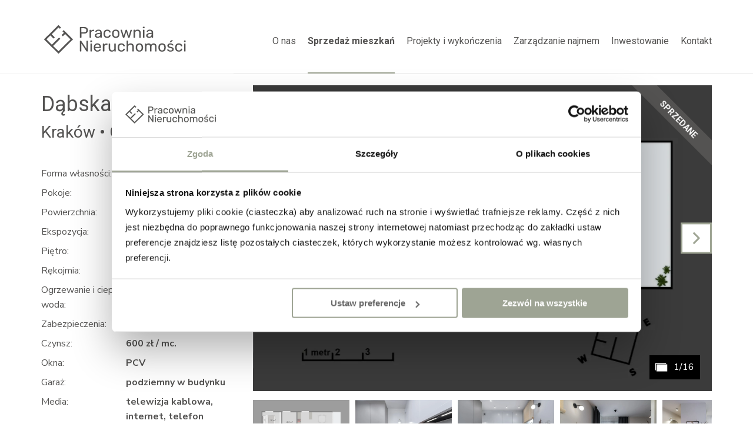

--- FILE ---
content_type: text/html; charset=UTF-8
request_url: https://pracownia.biz/nieruchomosci/dabska22b-129/
body_size: 25772
content:
<!DOCTYPE HTML>
<html lang="pl-PL" prefix="og: https://ogp.me/ns#">

<head>
	<!-- Google tag (gtag.js) -->
<script async src="https://www.googletagmanager.com/gtag/js?id=G-4FBRWJTJ7G"></script>
<script>
  window.dataLayer = window.dataLayer || [];
  function gtag(){dataLayer.push(arguments);}
  gtag('js', new Date());

  gtag('config', 'G-4FBRWJTJ7G');
</script>
	<meta charset="UTF-8">
	<meta name="viewport" content="width=device-width, initial-scale=1">
	<meta name="robots" content="index, follow" />
	<link rel="profile" href="https://gmpg.org/xfn/11">
	
<!-- Optymalizacja wyszukiwarek według Rank Math - https://rankmath.com/ -->
<title>Dąbska 22B/129 Kraków &ndash; Pracownia Nieruchomości</title>
<meta name="description" content="Mieszkanie na sprzedaż w Krakowie- Grzegórzki. Zaprojektowane przez architekta. Wykończone i wyposażone we wszystkie niezbędne meble i akcesoria."/>
<meta name="robots" content="follow, index, max-snippet:-1, max-video-preview:-1, max-image-preview:large"/>
<link rel="canonical" href="https://pracownia.biz/nieruchomosci/dabska22b-129/" />
<meta property="og:locale" content="pl_PL" />
<meta property="og:type" content="article" />
<meta property="og:title" content="Dąbska 22B/129 Kraków &ndash; Pracownia Nieruchomości" />
<meta property="og:description" content="Mieszkanie na sprzedaż w Krakowie- Grzegórzki. Zaprojektowane przez architekta. Wykończone i wyposażone we wszystkie niezbędne meble i akcesoria." />
<meta property="og:url" content="https://pracownia.biz/nieruchomosci/dabska22b-129/" />
<meta property="og:site_name" content="Pracownia Nieruchomości" />
<meta property="og:updated_time" content="2023-07-03T13:59:26+02:00" />
<meta property="og:image" content="https://pracownia.biz/wp-content/uploads/2023/06/6.-Mieszkanie-na-sprzedaz-Krakow-Dabska-Grzegorzki.webp" />
<meta property="og:image:secure_url" content="https://pracownia.biz/wp-content/uploads/2023/06/6.-Mieszkanie-na-sprzedaz-Krakow-Dabska-Grzegorzki.webp" />
<meta property="og:image:width" content="1920" />
<meta property="og:image:height" content="1279" />
<meta property="og:image:alt" content="mieszkanie na sprzedaż kraków" />
<meta property="og:image:type" content="image/webp" />
<meta name="twitter:card" content="summary_large_image" />
<meta name="twitter:title" content="Dąbska 22B/129 Kraków &ndash; Pracownia Nieruchomości" />
<meta name="twitter:description" content="Mieszkanie na sprzedaż w Krakowie- Grzegórzki. Zaprojektowane przez architekta. Wykończone i wyposażone we wszystkie niezbędne meble i akcesoria." />
<meta name="twitter:image" content="https://pracownia.biz/wp-content/uploads/2023/06/6.-Mieszkanie-na-sprzedaz-Krakow-Dabska-Grzegorzki.webp" />
<!-- /Wtyczka Rank Math WordPress SEO -->

<link rel='dns-prefetch' href='//www.googletagmanager.com' />
<link rel='dns-prefetch' href='//maps.googleapis.com' />
<link rel="alternate" title="oEmbed (JSON)" type="application/json+oembed" href="https://pracownia.biz/wp-json/oembed/1.0/embed?url=https%3A%2F%2Fpracownia.biz%2Fnieruchomosci%2Fdabska22b-129%2F" />
<link rel="alternate" title="oEmbed (XML)" type="text/xml+oembed" href="https://pracownia.biz/wp-json/oembed/1.0/embed?url=https%3A%2F%2Fpracownia.biz%2Fnieruchomosci%2Fdabska22b-129%2F&#038;format=xml" />
<style id='wp-img-auto-sizes-contain-inline-css'>
img:is([sizes=auto i],[sizes^="auto," i]){contain-intrinsic-size:3000px 1500px}
/*# sourceURL=wp-img-auto-sizes-contain-inline-css */
</style>
<link rel='stylesheet' id='wpo_min-header-0-css' href='https://pracownia.biz/wp-content/cache/wpo-minify/1765652132/assets/wpo-minify-header-4f7d0cb9.min.css' media='all' />
<link rel="https://api.w.org/" href="https://pracownia.biz/wp-json/" /><link rel="EditURI" type="application/rsd+xml" title="RSD" href="https://pracownia.biz/xmlrpc.php?rsd" />
<meta name="generator" content="WordPress 6.9" />
<link rel='shortlink' href='https://pracownia.biz/?p=5254' />
<meta name="generator" content="Site Kit by Google 1.170.0" /><link rel="icon" href="https://pracownia.biz/wp-content/uploads/2023/05/cropped-faviconn-32x32.png" sizes="32x32" />
<link rel="icon" href="https://pracownia.biz/wp-content/uploads/2023/05/cropped-faviconn-192x192.png" sizes="192x192" />
<link rel="apple-touch-icon" href="https://pracownia.biz/wp-content/uploads/2023/05/cropped-faviconn-180x180.png" />
<meta name="msapplication-TileImage" content="https://pracownia.biz/wp-content/uploads/2023/05/cropped-faviconn-270x270.png" />
		<style id="wp-custom-css">
			.video-container {
  position: relative;
  width: 100%;
  padding-bottom: 56.25%; /* Współczynnik proporcji 16:9 (315/560) */
  overflow: hidden;
}

.video-container iframe {
  position: absolute;
  top: 0;
  left: 0;
  width: 100%;
  height: 100%;
}

figure {
	margin: 0;
}

table {
	border-collapse: collapse;
}

.wp-block-table td, .wp-block-table th {
	border-style: solid;
    border-width: 1px;
}


.blog-single .bg-white:not(.blog__content, .lead__content) {
	padding: 0 !important;
}

.blog-single .about {
	background-color: #F3F3F3;
}

.wp-block-table {
    overflow-x: auto;
}

.wp-block-table .has-fixed-layout {
    table-layout: fixed;
    width: 100%;
}
		</style>
		
						<script type="application/ld+json">
			{
				"@context": "https://schema.org/",
				"@type": "Dataset",
				"name": "Dąbska 22B/129, Kraków • Grzegórzki",
				"url": "https://pracownia.biz/nieruchomosci/dabska22b-129/",
				"image": "https://pracownia.biz/wp-content/uploads/2023/06/1.-Mieszkanie-na-sprzedaz-Krakow-Dabska-Grzegorzki-1260x840.webp",
				"description": "Mieszkania inwestycyjne w Krakowie"
			}
		</script>
		<meta property="og:title" content="Dąbska 22B/129 • Kraków • Grzegórzki • 58,85 m² • 3 pokoje •  • Więcej »" />
		<meta property="og:description" content="Mieszkania inwestycyjne w Krakowie" />
		<meta property="og:type" content="product" />
		<meta property="og:url" content="https://pracownia.biz/nieruchomosci/dabska22b-129/" />
		<meta property="og:image" content="https://pracownia.biz/wp-content/uploads/2023/06/1.-Mieszkanie-na-sprzedaz-Krakow-Dabska-Grzegorzki-1200x628.webp" />
	
	<!-- Google Tag Manager -->
	<script>
		(function(w, d, s, l, i) {
			w[l] = w[l] || [];
			w[l].push({
				'gtm.start': new Date().getTime(),
				event: 'gtm.js'
			});
			var f = d.getElementsByTagName(s)[0],
				j = d.createElement(s),
				dl = l != 'dataLayer' ? '&l=' + l : '';
			j.async = true;
			j.src =
				'https://www.googletagmanager.com/gtm.js?id=' + i + dl;
			f.parentNode.insertBefore(j, f);
		})(window, document, 'script', 'dataLayer', 'GTM-T25N8HJ');
	</script>
	<!-- End Google Tag Manager -->
	
	<!-- GetResponse Analytics - Michał dodał 10.06.2024 -->
  <script type="text/javascript">
      
  (function(m, o, n, t, e, r, _){
          m['__GetResponseAnalyticsObject'] = e;m[e] = m[e] || function() {(m[e].q = m[e].q || []).push(arguments)};
          r = o.createElement(n);_ = o.getElementsByTagName(n)[0];r.async = 1;r.src = t;r.setAttribute('crossorigin', 'use-credentials');_.parentNode .insertBefore(r, _);
      })(window, document, 'script', 'https://an.gr-wcon.com/script/b09d2819-6c7a-4c1e-b63c-2e12af48c1d7/ga.js', 'GrTracking');


  </script>
  <!-- End GetResponse Analytics -->
	
</head>

<body class="wp-singular nieruchomosci-template-default single single-nieruchomosci postid-5254 wp-theme-pn-theme">
	<!-- Google Tag Manager (noscript) -->
	<noscript><iframe src="https://www.googletagmanager.com/ns.html?id=GTM-T25N8HJ" height="0" width="0" style="display:none;visibility:hidden"></iframe></noscript>
	<!-- End Google Tag Manager (noscript) -->

		<div id="page" class="site">

		<header id="masthead" class="site-header">
						<div class="container">
				<a href="https://pracownia.biz">
					<img class="site-header__logo" src="https://pracownia.biz/wp-content/uploads/2023/03/logotyp-glowny-rozmiar-menu-250×56-px.svg" alt="Pracownia Nieruchomości">
				</a>
				<ul id="menu-mini" class="mini-navigation"><li id="menu-item-36" class="menu-item menu-item-type-post_type menu-item-object-page menu-item-36"><a href="https://pracownia.biz/o-nas/">O nas</a></li>
<li id="menu-item-35" class="menu-item menu-item-type-post_type menu-item-object-page menu-item-35"><a href="https://pracownia.biz/kontakt/">Kontakt</a></li>
</ul>				<nav id="site-navigation" class="main-navigation">
					<ul id="menu-main" class="menu"><li id="menu-item-28" class="menu-item menu-item-type-post_type menu-item-object-page menu-item-28"><a href="https://pracownia.biz/o-nas/">O nas</a></li>
<li id="menu-item-24" class="menu-item menu-item-type-post_type menu-item-object-page menu-item-has-children menu-item-24"><a href="https://pracownia.biz/nieruchomosci/">Sprzedaż mieszkań</a>
<ul class="sub-menu">
	<li id="menu-item-14449" class="menu-item menu-item-type-post_type menu-item-object-page menu-item-14449"><a href="https://pracownia.biz/nieruchomosci/">Gotowe mieszkania</a></li>
	<li id="menu-item-14450" class="menu-item menu-item-type-post_type menu-item-object-page menu-item-14450"><a href="https://pracownia.biz/posrednictwo-w-sprzedazy-mieszkan/">Pośrednictwo w sprzedaży mieszkań</a></li>
	<li id="menu-item-14451" class="menu-item menu-item-type-post_type menu-item-object-page menu-item-14451"><a href="https://pracownia.biz/zwiekszenie-wartosci-i-sprzedaz-mieszkan/">Zwiększ wartość i sprzedaj mieszkanie</a></li>
</ul>
</li>
<li id="menu-item-12750" class="menu-item menu-item-type-post_type menu-item-object-page menu-item-has-children menu-item-12750"><a href="https://pracownia.biz/projekty-i-wykonczenia/">Projekty i wykończenia</a>
<ul class="sub-menu">
	<li id="menu-item-12886" class="menu-item menu-item-type-post_type menu-item-object-page menu-item-12886"><a href="https://pracownia.biz/projekty-i-wykonczenia/">Projekty i wykończenia mieszkań pod klucz</a></li>
	<li id="menu-item-12891" class="menu-item menu-item-type-post_type menu-item-object-page menu-item-12891"><a href="https://pracownia.biz/inwestowanie/projekty-i-wykonczenia/">Projekty i wykończenia mieszkań pod wynajem</a></li>
	<li id="menu-item-13594" class="menu-item menu-item-type-post_type menu-item-object-page menu-item-13594"><a href="https://pracownia.biz/inwestowanie/mieszkania-pod-wynajem/">Mieszkania gotowe pod wynajem</a></li>
	<li id="menu-item-12893" class="menu-item menu-item-type-post_type menu-item-object-page menu-item-12893"><a href="https://pracownia.biz/projekty-i-wykonczenia/portfolio/">Portfolio projektów</a></li>
</ul>
</li>
<li id="menu-item-7763" class="menu-item menu-item-type-post_type menu-item-object-page menu-item-has-children menu-item-7763"><a href="https://pracownia.biz/obsluga-najmu/zarzadzanie-najmem/">Zarządzanie najmem</a>
<ul class="sub-menu">
	<li id="menu-item-12894" class="menu-item menu-item-type-post_type menu-item-object-page menu-item-12894"><a href="https://pracownia.biz/obsluga-najmu/zarzadzanie-najmem/">Zarządzanie najmem mieszkań</a></li>
	<li id="menu-item-12895" class="menu-item menu-item-type-post_type menu-item-object-page menu-item-12895"><a href="https://pracownia.biz/obsluga-najmu/posrednictwo-w-najmie/">Pośrednictwo w najmie mieszkań</a></li>
</ul>
</li>
<li id="menu-item-13603" class="menu-item menu-item-type-post_type menu-item-object-page menu-item-has-children menu-item-13603"><a href="https://pracownia.biz/inwestowanie/">Inwestowanie</a>
<ul class="sub-menu">
	<li id="menu-item-14235" class="menu-item menu-item-type-post_type menu-item-object-page menu-item-14235"><a href="https://pracownia.biz/inwestowanie/mieszkania-pod-wynajem/">Mieszkania pod wynajem</a></li>
	<li id="menu-item-13605" class="menu-item menu-item-type-post_type menu-item-object-page menu-item-13605"><a href="https://pracownia.biz/inwestowanie/wspolny-projekt-inwestycyjny/">Wspólny flip 50/50</a></li>
	<li id="menu-item-13604" class="menu-item menu-item-type-post_type menu-item-object-page menu-item-13604"><a href="https://pracownia.biz/inwestowanie/pozyczka-inwestycyjna/">Pożyczka inwestycyjna</a></li>
	<li id="menu-item-15579" class="menu-item menu-item-type-post_type menu-item-object-page menu-item-15579"><a href="https://pracownia.biz/nieruchomosci-w-hiszpanii/">Nieruchomości w Hiszpanii</a></li>
</ul>
</li>
<li id="menu-item-27" class="menu-item menu-item-type-post_type menu-item-object-page menu-item-27"><a href="https://pracownia.biz/kontakt/">Kontakt</a></li>
<li id="menu-item-41" class="custom-menu-item menu-item menu-item-type-custom menu-item-object-custom menu-item-41"><a href="tel:+48506506501">+48 506 506 501</a></li>
</ul>				</nav>
				<button class="menu-toggle" aria-controls="menu-main" aria-expanded="false">
					<span></span><span></span><span></span>
				</button>
			</div>
		</header>

		<main id="content" class="bg-gray">
<section class="estate-detal">
	<div class="flex-xl container">
		<div class="estate-detal__col">
							<div class="estate-detal-slider">
					<div class="estate-detal-slider__wrapper">
						
							<div class="estate-detal-slider__item">
								<a data-fslightbox href="https://pracownia.biz/wp-content/uploads/2023/06/1.-Mieszkanie-na-sprzedaz-Krakow-Dabska-Grzegorzki-1600x1067.webp">
									<div class="estate-detal-slider__img" style="background-image: url(https://pracownia.biz/wp-content/uploads/2023/06/1.-Mieszkanie-na-sprzedaz-Krakow-Dabska-Grzegorzki-1260x840.webp)"></div>
								</a>
							</div>

						
							<div class="estate-detal-slider__item">
								<a data-fslightbox href="https://pracownia.biz/wp-content/uploads/2023/06/2.-Mieszkanie-na-sprzedaz-Krakow-Dabska-Grzegorzki-1600x1067.webp">
									<div class="estate-detal-slider__img" style="background-image: url(https://pracownia.biz/wp-content/uploads/2023/06/2.-Mieszkanie-na-sprzedaz-Krakow-Dabska-Grzegorzki-1260x840.webp)"></div>
								</a>
							</div>

						
							<div class="estate-detal-slider__item">
								<a data-fslightbox href="https://pracownia.biz/wp-content/uploads/2023/06/3.-Mieszkanie-na-sprzedaz-Krakow-Dabska-Grzegorzki-1600x1067.webp">
									<div class="estate-detal-slider__img" style="background-image: url(https://pracownia.biz/wp-content/uploads/2023/06/3.-Mieszkanie-na-sprzedaz-Krakow-Dabska-Grzegorzki-1260x840.webp)"></div>
								</a>
							</div>

						
							<div class="estate-detal-slider__item">
								<a data-fslightbox href="https://pracownia.biz/wp-content/uploads/2023/06/4.-Mieszkanie-na-sprzedaz-Krakow-Dabska-Grzegorzki-1600x1067.webp">
									<div class="estate-detal-slider__img" style="background-image: url(https://pracownia.biz/wp-content/uploads/2023/06/4.-Mieszkanie-na-sprzedaz-Krakow-Dabska-Grzegorzki-1260x840.webp)"></div>
								</a>
							</div>

						
							<div class="estate-detal-slider__item">
								<a data-fslightbox href="https://pracownia.biz/wp-content/uploads/2023/06/5.-Mieszkanie-na-sprzedaz-Krakow-Dabska-Grzegorzki-1600x1067.webp">
									<div class="estate-detal-slider__img" style="background-image: url(https://pracownia.biz/wp-content/uploads/2023/06/5.-Mieszkanie-na-sprzedaz-Krakow-Dabska-Grzegorzki-1260x840.webp)"></div>
								</a>
							</div>

						
							<div class="estate-detal-slider__item">
								<a data-fslightbox href="https://pracownia.biz/wp-content/uploads/2023/06/6.-Mieszkanie-na-sprzedaz-Krakow-Dabska-Grzegorzki-1600x1066.webp">
									<div class="estate-detal-slider__img" style="background-image: url(https://pracownia.biz/wp-content/uploads/2023/06/6.-Mieszkanie-na-sprzedaz-Krakow-Dabska-Grzegorzki-1260x839.webp)"></div>
								</a>
							</div>

						
							<div class="estate-detal-slider__item">
								<a data-fslightbox href="https://pracownia.biz/wp-content/uploads/2023/06/7.-Mieszkanie-na-sprzedaz-Krakow-Dabska-Grzegorzki-1600x1066.webp">
									<div class="estate-detal-slider__img" style="background-image: url(https://pracownia.biz/wp-content/uploads/2023/06/7.-Mieszkanie-na-sprzedaz-Krakow-Dabska-Grzegorzki-1260x839.webp)"></div>
								</a>
							</div>

						
							<div class="estate-detal-slider__item">
								<a data-fslightbox href="https://pracownia.biz/wp-content/uploads/2023/06/8.-Mieszkanie-na-sprzedaz-Krakow-Dabska-Grzegorzki-1600x1067.webp">
									<div class="estate-detal-slider__img" style="background-image: url(https://pracownia.biz/wp-content/uploads/2023/06/8.-Mieszkanie-na-sprzedaz-Krakow-Dabska-Grzegorzki-1260x840.webp)"></div>
								</a>
							</div>

						
							<div class="estate-detal-slider__item">
								<a data-fslightbox href="https://pracownia.biz/wp-content/uploads/2023/06/9.-Mieszkanie-na-sprzedaz-Krakow-Dabska-Grzegorzki-1600x1067.webp">
									<div class="estate-detal-slider__img" style="background-image: url(https://pracownia.biz/wp-content/uploads/2023/06/9.-Mieszkanie-na-sprzedaz-Krakow-Dabska-Grzegorzki-1260x840.webp)"></div>
								</a>
							</div>

						
							<div class="estate-detal-slider__item">
								<a data-fslightbox href="https://pracownia.biz/wp-content/uploads/2023/06/10.-Mieszkanie-na-sprzedaz-Krakow-Dabska-Grzegorzki-1600x1067.webp">
									<div class="estate-detal-slider__img" style="background-image: url(https://pracownia.biz/wp-content/uploads/2023/06/10.-Mieszkanie-na-sprzedaz-Krakow-Dabska-Grzegorzki-1260x840.webp)"></div>
								</a>
							</div>

						
							<div class="estate-detal-slider__item">
								<a data-fslightbox href="https://pracownia.biz/wp-content/uploads/2023/06/11.-Mieszkanie-na-sprzedaz-Krakow-Dabska-Grzegorzki-1600x1068.webp">
									<div class="estate-detal-slider__img" style="background-image: url(https://pracownia.biz/wp-content/uploads/2023/06/11.-Mieszkanie-na-sprzedaz-Krakow-Dabska-Grzegorzki-1260x841.webp)"></div>
								</a>
							</div>

						
							<div class="estate-detal-slider__item">
								<a data-fslightbox href="https://pracownia.biz/wp-content/uploads/2023/06/12.-Mieszkanie-na-sprzedaz-Krakow-Dabska-Grzegorzki-1600x1069.jpg">
									<div class="estate-detal-slider__img" style="background-image: url(https://pracownia.biz/wp-content/uploads/2023/06/12.-Mieszkanie-na-sprzedaz-Krakow-Dabska-Grzegorzki-1260x842.jpg)"></div>
								</a>
							</div>

						
							<div class="estate-detal-slider__item">
								<a data-fslightbox href="https://pracownia.biz/wp-content/uploads/2023/06/13.-Mieszkanie-na-sprzedaz-Krakow-Dabska-Grzegorzki-1600x1069.jpg">
									<div class="estate-detal-slider__img" style="background-image: url(https://pracownia.biz/wp-content/uploads/2023/06/13.-Mieszkanie-na-sprzedaz-Krakow-Dabska-Grzegorzki-1260x842.jpg)"></div>
								</a>
							</div>

						
							<div class="estate-detal-slider__item">
								<a data-fslightbox href="https://pracownia.biz/wp-content/uploads/2023/06/14.-Mieszkanie-na-sprzedaz-Krakow-Dabska-Grzegorzki-1600x1067.jpg">
									<div class="estate-detal-slider__img" style="background-image: url(https://pracownia.biz/wp-content/uploads/2023/06/14.-Mieszkanie-na-sprzedaz-Krakow-Dabska-Grzegorzki-1260x840.jpg)"></div>
								</a>
							</div>

						
							<div class="estate-detal-slider__item">
								<a data-fslightbox href="https://pracownia.biz/wp-content/uploads/2023/06/15.-Mieszkanie-na-sprzedaz-Krakow-Dabska-Grzegorzki-1600x1067.jpg">
									<div class="estate-detal-slider__img" style="background-image: url(https://pracownia.biz/wp-content/uploads/2023/06/15.-Mieszkanie-na-sprzedaz-Krakow-Dabska-Grzegorzki-1260x840.jpg)"></div>
								</a>
							</div>

						
							<div class="estate-detal-slider__item">
								<a data-fslightbox href="https://pracownia.biz/wp-content/uploads/2023/06/16.-Mieszkanie-na-sprzedaz-Krakow-Dabska-Grzegorzki-1600x1068.webp">
									<div class="estate-detal-slider__img" style="background-image: url(https://pracownia.biz/wp-content/uploads/2023/06/16.-Mieszkanie-na-sprzedaz-Krakow-Dabska-Grzegorzki-1260x841.webp)"></div>
								</a>
							</div>

											</div>
											<div style="background-color:#545352;" class="estate-detal-slider__unactive">
							Sprzedane						</div>
										<div class="estate-detal-slider__counter">
						<svg width="21" height="15" viewBox="0 0 21 15" fill="none" xmlns="http://www.w3.org/2000/svg">
							<path fill-rule="evenodd" clip-rule="evenodd" d="M0.00390625 0.373047H18.334V1.63208H1.11682V12.5931H0.00390625V0.373047ZM20.2227 2.40332H1.89258V14.6234H20.2227V2.40332Z" fill="white" />
						</svg>
						<span class="estate-detal-slider__current">1</span>
						/
						<span class="estate-detal-slider__count"></span>
					</div>
					<div class="estate-detal-slider__controls">
						<button class="estate-detal-slider__prev">
							<svg width="53" height="54" viewBox="0 0 53 54" fill="none" xmlns="http://www.w3.org/2000/svg">
								<rect x="51.5" y="51.8857" width="50" height="50" transform="rotate(-180 51.5 51.8857)" stroke="#9EA493" stroke-width="3" />
								<path fill-rule="evenodd" clip-rule="evenodd" d="M23.9839 26.886L32.1982 35.1004L30.0769 37.2217L20.8019 27.9467C20.5206 27.6654 20.3626 27.2838 20.3626 26.886C20.3626 26.4882 20.5206 26.1067 20.8019 25.8254L30.0769 16.5504L32.1982 18.6717L23.9839 26.886Z" fill="#9EA493" />
							</svg>
						</button>
						<button class="estate-detal-slider__next">
							<svg width="53" height="54" viewBox="0 0 53 54" fill="none" xmlns="http://www.w3.org/2000/svg">
								<rect x="1.5" y="1.88574" width="50" height="50" stroke="#9EA493" stroke-width="3" />
								<path fill-rule="evenodd" clip-rule="evenodd" d="M29.0161 26.8855L20.8018 18.6711L22.9231 16.5498L32.1981 25.8248C32.4794 26.1061 32.6374 26.4876 32.6374 26.8855C32.6374 27.2833 32.4794 27.6648 32.1981 27.9461L22.9231 37.2211L20.8018 35.0998L29.0161 26.8855Z" fill="#9EA493" />
							</svg>
						</button>
					</div>
				</div>
			
							<div class="estate-detal-slider-thumb">
					<div class="estate-detal-slider-thumb__wrapper">
						
							<div class="estate-detal-slider-thumb__item">
																	<img width="217" height="145" src="https://pracownia.biz/wp-content/uploads/2023/06/1.-Mieszkanie-na-sprzedaz-Krakow-Dabska-Grzegorzki-217x145.webp" class="attachment-banner-thumb size-banner-thumb" alt="" decoding="async" srcset="https://pracownia.biz/wp-content/uploads/2023/06/1.-Mieszkanie-na-sprzedaz-Krakow-Dabska-Grzegorzki-217x145.webp 217w, https://pracownia.biz/wp-content/uploads/2023/06/1.-Mieszkanie-na-sprzedaz-Krakow-Dabska-Grzegorzki-1260x840.webp 1260w, https://pracownia.biz/wp-content/uploads/2023/06/1.-Mieszkanie-na-sprzedaz-Krakow-Dabska-Grzegorzki-1600x1067.webp 1600w, https://pracownia.biz/wp-content/uploads/2023/06/1.-Mieszkanie-na-sprzedaz-Krakow-Dabska-Grzegorzki-770x516.webp 770w, https://pracownia.biz/wp-content/uploads/2023/06/1.-Mieszkanie-na-sprzedaz-Krakow-Dabska-Grzegorzki-1500x1000.webp 1500w, https://pracownia.biz/wp-content/uploads/2023/06/1.-Mieszkanie-na-sprzedaz-Krakow-Dabska-Grzegorzki.webp 1665w" sizes="(max-width: 217px) 100vw, 217px" />															</div>

						
							<div class="estate-detal-slider-thumb__item">
																	<img width="217" height="145" src="https://pracownia.biz/wp-content/uploads/2023/06/2.-Mieszkanie-na-sprzedaz-Krakow-Dabska-Grzegorzki-217x145.webp" class="attachment-banner-thumb size-banner-thumb" alt="" decoding="async" srcset="https://pracownia.biz/wp-content/uploads/2023/06/2.-Mieszkanie-na-sprzedaz-Krakow-Dabska-Grzegorzki-217x145.webp 217w, https://pracownia.biz/wp-content/uploads/2023/06/2.-Mieszkanie-na-sprzedaz-Krakow-Dabska-Grzegorzki-1260x840.webp 1260w, https://pracownia.biz/wp-content/uploads/2023/06/2.-Mieszkanie-na-sprzedaz-Krakow-Dabska-Grzegorzki-1600x1067.webp 1600w, https://pracownia.biz/wp-content/uploads/2023/06/2.-Mieszkanie-na-sprzedaz-Krakow-Dabska-Grzegorzki-770x516.webp 770w, https://pracownia.biz/wp-content/uploads/2023/06/2.-Mieszkanie-na-sprzedaz-Krakow-Dabska-Grzegorzki-1500x1000.webp 1500w, https://pracownia.biz/wp-content/uploads/2023/06/2.-Mieszkanie-na-sprzedaz-Krakow-Dabska-Grzegorzki.webp 1920w" sizes="(max-width: 217px) 100vw, 217px" />															</div>

						
							<div class="estate-detal-slider-thumb__item">
																	<img width="217" height="145" src="https://pracownia.biz/wp-content/uploads/2023/06/3.-Mieszkanie-na-sprzedaz-Krakow-Dabska-Grzegorzki-217x145.webp" class="attachment-banner-thumb size-banner-thumb" alt="" decoding="async" srcset="https://pracownia.biz/wp-content/uploads/2023/06/3.-Mieszkanie-na-sprzedaz-Krakow-Dabska-Grzegorzki-217x145.webp 217w, https://pracownia.biz/wp-content/uploads/2023/06/3.-Mieszkanie-na-sprzedaz-Krakow-Dabska-Grzegorzki-1260x840.webp 1260w, https://pracownia.biz/wp-content/uploads/2023/06/3.-Mieszkanie-na-sprzedaz-Krakow-Dabska-Grzegorzki-1600x1067.webp 1600w, https://pracownia.biz/wp-content/uploads/2023/06/3.-Mieszkanie-na-sprzedaz-Krakow-Dabska-Grzegorzki-770x516.webp 770w, https://pracownia.biz/wp-content/uploads/2023/06/3.-Mieszkanie-na-sprzedaz-Krakow-Dabska-Grzegorzki-1500x1000.webp 1500w, https://pracownia.biz/wp-content/uploads/2023/06/3.-Mieszkanie-na-sprzedaz-Krakow-Dabska-Grzegorzki.webp 1920w" sizes="(max-width: 217px) 100vw, 217px" />															</div>

						
							<div class="estate-detal-slider-thumb__item">
																	<img width="217" height="145" src="https://pracownia.biz/wp-content/uploads/2023/06/4.-Mieszkanie-na-sprzedaz-Krakow-Dabska-Grzegorzki-217x145.webp" class="attachment-banner-thumb size-banner-thumb" alt="" decoding="async" srcset="https://pracownia.biz/wp-content/uploads/2023/06/4.-Mieszkanie-na-sprzedaz-Krakow-Dabska-Grzegorzki-217x145.webp 217w, https://pracownia.biz/wp-content/uploads/2023/06/4.-Mieszkanie-na-sprzedaz-Krakow-Dabska-Grzegorzki-1260x840.webp 1260w, https://pracownia.biz/wp-content/uploads/2023/06/4.-Mieszkanie-na-sprzedaz-Krakow-Dabska-Grzegorzki-1600x1067.webp 1600w, https://pracownia.biz/wp-content/uploads/2023/06/4.-Mieszkanie-na-sprzedaz-Krakow-Dabska-Grzegorzki-770x516.webp 770w, https://pracownia.biz/wp-content/uploads/2023/06/4.-Mieszkanie-na-sprzedaz-Krakow-Dabska-Grzegorzki-1500x1000.webp 1500w, https://pracownia.biz/wp-content/uploads/2023/06/4.-Mieszkanie-na-sprzedaz-Krakow-Dabska-Grzegorzki.webp 1920w" sizes="(max-width: 217px) 100vw, 217px" />															</div>

						
							<div class="estate-detal-slider-thumb__item">
																	<img width="217" height="145" src="https://pracownia.biz/wp-content/uploads/2023/06/5.-Mieszkanie-na-sprzedaz-Krakow-Dabska-Grzegorzki-217x145.webp" class="attachment-banner-thumb size-banner-thumb" alt="" decoding="async" srcset="https://pracownia.biz/wp-content/uploads/2023/06/5.-Mieszkanie-na-sprzedaz-Krakow-Dabska-Grzegorzki-217x145.webp 217w, https://pracownia.biz/wp-content/uploads/2023/06/5.-Mieszkanie-na-sprzedaz-Krakow-Dabska-Grzegorzki-1260x840.webp 1260w, https://pracownia.biz/wp-content/uploads/2023/06/5.-Mieszkanie-na-sprzedaz-Krakow-Dabska-Grzegorzki-1600x1067.webp 1600w, https://pracownia.biz/wp-content/uploads/2023/06/5.-Mieszkanie-na-sprzedaz-Krakow-Dabska-Grzegorzki-770x516.webp 770w, https://pracownia.biz/wp-content/uploads/2023/06/5.-Mieszkanie-na-sprzedaz-Krakow-Dabska-Grzegorzki-1500x1000.webp 1500w, https://pracownia.biz/wp-content/uploads/2023/06/5.-Mieszkanie-na-sprzedaz-Krakow-Dabska-Grzegorzki.webp 1920w" sizes="(max-width: 217px) 100vw, 217px" />															</div>

						
							<div class="estate-detal-slider-thumb__item">
																	<img width="217" height="145" src="https://pracownia.biz/wp-content/uploads/2023/06/6.-Mieszkanie-na-sprzedaz-Krakow-Dabska-Grzegorzki-217x145.webp" class="attachment-banner-thumb size-banner-thumb" alt="" decoding="async" srcset="https://pracownia.biz/wp-content/uploads/2023/06/6.-Mieszkanie-na-sprzedaz-Krakow-Dabska-Grzegorzki-217x145.webp 217w, https://pracownia.biz/wp-content/uploads/2023/06/6.-Mieszkanie-na-sprzedaz-Krakow-Dabska-Grzegorzki-1260x839.webp 1260w, https://pracownia.biz/wp-content/uploads/2023/06/6.-Mieszkanie-na-sprzedaz-Krakow-Dabska-Grzegorzki-1600x1066.webp 1600w, https://pracownia.biz/wp-content/uploads/2023/06/6.-Mieszkanie-na-sprzedaz-Krakow-Dabska-Grzegorzki-770x516.webp 770w, https://pracownia.biz/wp-content/uploads/2023/06/6.-Mieszkanie-na-sprzedaz-Krakow-Dabska-Grzegorzki-1500x999.webp 1500w, https://pracownia.biz/wp-content/uploads/2023/06/6.-Mieszkanie-na-sprzedaz-Krakow-Dabska-Grzegorzki.webp 1920w" sizes="(max-width: 217px) 100vw, 217px" />															</div>

						
							<div class="estate-detal-slider-thumb__item">
																	<img width="217" height="145" src="https://pracownia.biz/wp-content/uploads/2023/06/7.-Mieszkanie-na-sprzedaz-Krakow-Dabska-Grzegorzki-217x145.webp" class="attachment-banner-thumb size-banner-thumb" alt="" decoding="async" srcset="https://pracownia.biz/wp-content/uploads/2023/06/7.-Mieszkanie-na-sprzedaz-Krakow-Dabska-Grzegorzki-217x145.webp 217w, https://pracownia.biz/wp-content/uploads/2023/06/7.-Mieszkanie-na-sprzedaz-Krakow-Dabska-Grzegorzki-1260x839.webp 1260w, https://pracownia.biz/wp-content/uploads/2023/06/7.-Mieszkanie-na-sprzedaz-Krakow-Dabska-Grzegorzki-1600x1066.webp 1600w, https://pracownia.biz/wp-content/uploads/2023/06/7.-Mieszkanie-na-sprzedaz-Krakow-Dabska-Grzegorzki-770x516.webp 770w, https://pracownia.biz/wp-content/uploads/2023/06/7.-Mieszkanie-na-sprzedaz-Krakow-Dabska-Grzegorzki-1500x999.webp 1500w, https://pracownia.biz/wp-content/uploads/2023/06/7.-Mieszkanie-na-sprzedaz-Krakow-Dabska-Grzegorzki.webp 1920w" sizes="(max-width: 217px) 100vw, 217px" />															</div>

						
							<div class="estate-detal-slider-thumb__item">
																	<img width="217" height="145" src="https://pracownia.biz/wp-content/uploads/2023/06/8.-Mieszkanie-na-sprzedaz-Krakow-Dabska-Grzegorzki-217x145.webp" class="attachment-banner-thumb size-banner-thumb" alt="" decoding="async" srcset="https://pracownia.biz/wp-content/uploads/2023/06/8.-Mieszkanie-na-sprzedaz-Krakow-Dabska-Grzegorzki-217x145.webp 217w, https://pracownia.biz/wp-content/uploads/2023/06/8.-Mieszkanie-na-sprzedaz-Krakow-Dabska-Grzegorzki-1260x840.webp 1260w, https://pracownia.biz/wp-content/uploads/2023/06/8.-Mieszkanie-na-sprzedaz-Krakow-Dabska-Grzegorzki-1600x1067.webp 1600w, https://pracownia.biz/wp-content/uploads/2023/06/8.-Mieszkanie-na-sprzedaz-Krakow-Dabska-Grzegorzki-770x516.webp 770w, https://pracownia.biz/wp-content/uploads/2023/06/8.-Mieszkanie-na-sprzedaz-Krakow-Dabska-Grzegorzki-1500x1001.webp 1500w, https://pracownia.biz/wp-content/uploads/2023/06/8.-Mieszkanie-na-sprzedaz-Krakow-Dabska-Grzegorzki.webp 1919w" sizes="(max-width: 217px) 100vw, 217px" />															</div>

						
							<div class="estate-detal-slider-thumb__item">
																	<img width="217" height="145" src="https://pracownia.biz/wp-content/uploads/2023/06/9.-Mieszkanie-na-sprzedaz-Krakow-Dabska-Grzegorzki-217x145.webp" class="attachment-banner-thumb size-banner-thumb" alt="" decoding="async" srcset="https://pracownia.biz/wp-content/uploads/2023/06/9.-Mieszkanie-na-sprzedaz-Krakow-Dabska-Grzegorzki-217x145.webp 217w, https://pracownia.biz/wp-content/uploads/2023/06/9.-Mieszkanie-na-sprzedaz-Krakow-Dabska-Grzegorzki-1260x840.webp 1260w, https://pracownia.biz/wp-content/uploads/2023/06/9.-Mieszkanie-na-sprzedaz-Krakow-Dabska-Grzegorzki-1600x1067.webp 1600w, https://pracownia.biz/wp-content/uploads/2023/06/9.-Mieszkanie-na-sprzedaz-Krakow-Dabska-Grzegorzki-770x516.webp 770w, https://pracownia.biz/wp-content/uploads/2023/06/9.-Mieszkanie-na-sprzedaz-Krakow-Dabska-Grzegorzki-1500x1001.webp 1500w, https://pracownia.biz/wp-content/uploads/2023/06/9.-Mieszkanie-na-sprzedaz-Krakow-Dabska-Grzegorzki.webp 1919w" sizes="(max-width: 217px) 100vw, 217px" />															</div>

						
							<div class="estate-detal-slider-thumb__item">
																	<img width="217" height="145" src="https://pracownia.biz/wp-content/uploads/2023/06/10.-Mieszkanie-na-sprzedaz-Krakow-Dabska-Grzegorzki-217x145.webp" class="attachment-banner-thumb size-banner-thumb" alt="" decoding="async" srcset="https://pracownia.biz/wp-content/uploads/2023/06/10.-Mieszkanie-na-sprzedaz-Krakow-Dabska-Grzegorzki-217x145.webp 217w, https://pracownia.biz/wp-content/uploads/2023/06/10.-Mieszkanie-na-sprzedaz-Krakow-Dabska-Grzegorzki-1260x840.webp 1260w, https://pracownia.biz/wp-content/uploads/2023/06/10.-Mieszkanie-na-sprzedaz-Krakow-Dabska-Grzegorzki-1600x1067.webp 1600w, https://pracownia.biz/wp-content/uploads/2023/06/10.-Mieszkanie-na-sprzedaz-Krakow-Dabska-Grzegorzki-770x516.webp 770w, https://pracownia.biz/wp-content/uploads/2023/06/10.-Mieszkanie-na-sprzedaz-Krakow-Dabska-Grzegorzki-1500x1000.webp 1500w, https://pracownia.biz/wp-content/uploads/2023/06/10.-Mieszkanie-na-sprzedaz-Krakow-Dabska-Grzegorzki.webp 1920w" sizes="(max-width: 217px) 100vw, 217px" />															</div>

						
							<div class="estate-detal-slider-thumb__item">
																	<img width="217" height="145" src="https://pracownia.biz/wp-content/uploads/2023/06/11.-Mieszkanie-na-sprzedaz-Krakow-Dabska-Grzegorzki-217x145.webp" class="attachment-banner-thumb size-banner-thumb" alt="" decoding="async" srcset="https://pracownia.biz/wp-content/uploads/2023/06/11.-Mieszkanie-na-sprzedaz-Krakow-Dabska-Grzegorzki-217x145.webp 217w, https://pracownia.biz/wp-content/uploads/2023/06/11.-Mieszkanie-na-sprzedaz-Krakow-Dabska-Grzegorzki-1260x841.webp 1260w, https://pracownia.biz/wp-content/uploads/2023/06/11.-Mieszkanie-na-sprzedaz-Krakow-Dabska-Grzegorzki-1600x1068.webp 1600w, https://pracownia.biz/wp-content/uploads/2023/06/11.-Mieszkanie-na-sprzedaz-Krakow-Dabska-Grzegorzki-770x516.webp 770w, https://pracownia.biz/wp-content/uploads/2023/06/11.-Mieszkanie-na-sprzedaz-Krakow-Dabska-Grzegorzki-1500x1002.webp 1500w, https://pracownia.biz/wp-content/uploads/2023/06/11.-Mieszkanie-na-sprzedaz-Krakow-Dabska-Grzegorzki.webp 1917w" sizes="(max-width: 217px) 100vw, 217px" />															</div>

						
							<div class="estate-detal-slider-thumb__item">
																	<img width="217" height="145" src="https://pracownia.biz/wp-content/uploads/2023/06/12.-Mieszkanie-na-sprzedaz-Krakow-Dabska-Grzegorzki-217x145.jpg" class="attachment-banner-thumb size-banner-thumb" alt="" decoding="async" srcset="https://pracownia.biz/wp-content/uploads/2023/06/12.-Mieszkanie-na-sprzedaz-Krakow-Dabska-Grzegorzki-217x145.jpg 217w, https://pracownia.biz/wp-content/uploads/2023/06/12.-Mieszkanie-na-sprzedaz-Krakow-Dabska-Grzegorzki-1260x842.jpg 1260w, https://pracownia.biz/wp-content/uploads/2023/06/12.-Mieszkanie-na-sprzedaz-Krakow-Dabska-Grzegorzki-1600x1069.jpg 1600w, https://pracownia.biz/wp-content/uploads/2023/06/12.-Mieszkanie-na-sprzedaz-Krakow-Dabska-Grzegorzki-770x516.jpg 770w, https://pracownia.biz/wp-content/uploads/2023/06/12.-Mieszkanie-na-sprzedaz-Krakow-Dabska-Grzegorzki-1500x1003.jpg 1500w, https://pracownia.biz/wp-content/uploads/2023/06/12.-Mieszkanie-na-sprzedaz-Krakow-Dabska-Grzegorzki.jpg 1915w" sizes="(max-width: 217px) 100vw, 217px" />															</div>

						
							<div class="estate-detal-slider-thumb__item">
																	<img width="217" height="145" src="https://pracownia.biz/wp-content/uploads/2023/06/13.-Mieszkanie-na-sprzedaz-Krakow-Dabska-Grzegorzki-217x145.jpg" class="attachment-banner-thumb size-banner-thumb" alt="" decoding="async" srcset="https://pracownia.biz/wp-content/uploads/2023/06/13.-Mieszkanie-na-sprzedaz-Krakow-Dabska-Grzegorzki-217x145.jpg 217w, https://pracownia.biz/wp-content/uploads/2023/06/13.-Mieszkanie-na-sprzedaz-Krakow-Dabska-Grzegorzki-1260x842.jpg 1260w, https://pracownia.biz/wp-content/uploads/2023/06/13.-Mieszkanie-na-sprzedaz-Krakow-Dabska-Grzegorzki-1600x1069.jpg 1600w, https://pracownia.biz/wp-content/uploads/2023/06/13.-Mieszkanie-na-sprzedaz-Krakow-Dabska-Grzegorzki-770x516.jpg 770w, https://pracownia.biz/wp-content/uploads/2023/06/13.-Mieszkanie-na-sprzedaz-Krakow-Dabska-Grzegorzki-1500x1002.jpg 1500w, https://pracownia.biz/wp-content/uploads/2023/06/13.-Mieszkanie-na-sprzedaz-Krakow-Dabska-Grzegorzki.jpg 1916w" sizes="(max-width: 217px) 100vw, 217px" />															</div>

						
							<div class="estate-detal-slider-thumb__item">
																	<img width="217" height="145" src="https://pracownia.biz/wp-content/uploads/2023/06/14.-Mieszkanie-na-sprzedaz-Krakow-Dabska-Grzegorzki-217x145.jpg" class="attachment-banner-thumb size-banner-thumb" alt="" decoding="async" srcset="https://pracownia.biz/wp-content/uploads/2023/06/14.-Mieszkanie-na-sprzedaz-Krakow-Dabska-Grzegorzki-217x145.jpg 217w, https://pracownia.biz/wp-content/uploads/2023/06/14.-Mieszkanie-na-sprzedaz-Krakow-Dabska-Grzegorzki-1260x840.jpg 1260w, https://pracownia.biz/wp-content/uploads/2023/06/14.-Mieszkanie-na-sprzedaz-Krakow-Dabska-Grzegorzki-1600x1067.jpg 1600w, https://pracownia.biz/wp-content/uploads/2023/06/14.-Mieszkanie-na-sprzedaz-Krakow-Dabska-Grzegorzki-770x516.jpg 770w, https://pracownia.biz/wp-content/uploads/2023/06/14.-Mieszkanie-na-sprzedaz-Krakow-Dabska-Grzegorzki-1500x1001.jpg 1500w, https://pracownia.biz/wp-content/uploads/2023/06/14.-Mieszkanie-na-sprzedaz-Krakow-Dabska-Grzegorzki.jpg 1919w" sizes="(max-width: 217px) 100vw, 217px" />															</div>

						
							<div class="estate-detal-slider-thumb__item">
																	<img width="217" height="145" src="https://pracownia.biz/wp-content/uploads/2023/06/15.-Mieszkanie-na-sprzedaz-Krakow-Dabska-Grzegorzki-217x145.jpg" class="attachment-banner-thumb size-banner-thumb" alt="" decoding="async" srcset="https://pracownia.biz/wp-content/uploads/2023/06/15.-Mieszkanie-na-sprzedaz-Krakow-Dabska-Grzegorzki-217x145.jpg 217w, https://pracownia.biz/wp-content/uploads/2023/06/15.-Mieszkanie-na-sprzedaz-Krakow-Dabska-Grzegorzki-1260x840.jpg 1260w, https://pracownia.biz/wp-content/uploads/2023/06/15.-Mieszkanie-na-sprzedaz-Krakow-Dabska-Grzegorzki-1600x1067.jpg 1600w, https://pracownia.biz/wp-content/uploads/2023/06/15.-Mieszkanie-na-sprzedaz-Krakow-Dabska-Grzegorzki-770x516.jpg 770w, https://pracownia.biz/wp-content/uploads/2023/06/15.-Mieszkanie-na-sprzedaz-Krakow-Dabska-Grzegorzki-1500x1000.jpg 1500w, https://pracownia.biz/wp-content/uploads/2023/06/15.-Mieszkanie-na-sprzedaz-Krakow-Dabska-Grzegorzki.jpg 1920w" sizes="(max-width: 217px) 100vw, 217px" />															</div>

						
							<div class="estate-detal-slider-thumb__item">
																	<img width="217" height="145" src="https://pracownia.biz/wp-content/uploads/2023/06/16.-Mieszkanie-na-sprzedaz-Krakow-Dabska-Grzegorzki-217x145.webp" class="attachment-banner-thumb size-banner-thumb" alt="" decoding="async" srcset="https://pracownia.biz/wp-content/uploads/2023/06/16.-Mieszkanie-na-sprzedaz-Krakow-Dabska-Grzegorzki-217x145.webp 217w, https://pracownia.biz/wp-content/uploads/2023/06/16.-Mieszkanie-na-sprzedaz-Krakow-Dabska-Grzegorzki-1260x841.webp 1260w, https://pracownia.biz/wp-content/uploads/2023/06/16.-Mieszkanie-na-sprzedaz-Krakow-Dabska-Grzegorzki-1600x1068.webp 1600w, https://pracownia.biz/wp-content/uploads/2023/06/16.-Mieszkanie-na-sprzedaz-Krakow-Dabska-Grzegorzki-770x516.webp 770w, https://pracownia.biz/wp-content/uploads/2023/06/16.-Mieszkanie-na-sprzedaz-Krakow-Dabska-Grzegorzki-1500x1001.webp 1500w, https://pracownia.biz/wp-content/uploads/2023/06/16.-Mieszkanie-na-sprzedaz-Krakow-Dabska-Grzegorzki.webp 1918w" sizes="(max-width: 217px) 100vw, 217px" />															</div>

											</div>
				</div>
					</div>
		<div class="estate-detal__col">
							<h1>
					Dąbska 22B/129<br>
					<span>Kraków • Grzegórzki</span>
				</h1>
																<div class="estate-detal__data">
																		<p class="estate-detal__odd" style="">Forma własności:</p>
																			<p class="estate-detal__even">pełna własność</p>
																								<p class="estate-detal__odd" style="">Pokoje:</p>
																			<p class="estate-detal__even">3 (24 m², 10 m², 8,5 m²)</p>
																								<p class="estate-detal__odd" style="">Powierzchnia:</p>
																			<p class="estate-detal__even">58,85 m²</p>
																								<p class="estate-detal__odd" style="">Ekspozycja:</p>
																			<p class="estate-detal__even">północ, zachód</p>
																								<p class="estate-detal__odd" style="">Piętro:</p>
																			<p class="estate-detal__even">1 na 6</p>
																								<p class="estate-detal__odd" style="">Rękojmia:</p>
																			<p class="estate-detal__even">5 lat</p>
																								<p class="estate-detal__odd" style="">Ogrzewanie i ciepła woda:</p>
																			<p class="estate-detal__even">miejskie</p>
																								<p class="estate-detal__odd" style="">Zabezpieczenia:</p>
																			<p class="estate-detal__even">wideofon</p>
																								<p class="estate-detal__odd" style="">Czynsz:</p>
																			<p class="estate-detal__even">600 zł / mc.</p>
																								<p class="estate-detal__odd" style="">Okna:</p>
																			<p class="estate-detal__even">PCV</p>
																								<p class="estate-detal__odd" style="">Garaż:</p>
																			<p class="estate-detal__even">podziemny w budynku</p>
																								<p class="estate-detal__odd" style="">Media:</p>
																			<p class="estate-detal__even">telewizja kablowa, internet, telefon</p>
																								<p class="estate-detal__odd" style="">Rok budowy:</p>
																			<p class="estate-detal__even">2020</p>
															</div>
					</div>
	</div>
</section>

	<div style="background-color:#545352;" class="estate-unactive">
		<div class="container">
			<div class="estate-unactive__desc">
				<p>Mieszkanie sprzedane  •  oferta nieaktualna</p>
			</div>
					</div>
	</div>


<section class="estate section estate--dark">
	<div class="container">
		<div class="estate__header">
			<h2>Zobacz aktualne oferty</h2>

							<a class="site-btn" href="https://pracownia.biz/nieruchomosci/" target="_self">
					Więcej gotowych nieruchomości				</a>
					</div>

		<div class="estate-slider">
			<div class="estate-slider__wrapper">
				
<a href="https://pracownia.biz/nieruchomosci/mazowiecka15/" class="estate__item">
	<div class="estate__image">
					<div style="background-color:#888888;" class="estate__unactive">Do remontu</div>
				<img fetchpriority="high" decoding="async" width="770" height="516" src="https://pracownia.biz/wp-content/uploads/2025/10/Mazowiecka-15-Mieszkanie-na-sprzedaz-w-kamienicy-2.0-770x516.jpg" class="attachment-flatsandhouses size-flatsandhouses" alt="Mazowiecka 15, Kraków - Mieszkanie 5 pokoi na sprzedaż w kamienicy" srcset="https://pracownia.biz/wp-content/uploads/2025/10/Mazowiecka-15-Mieszkanie-na-sprzedaz-w-kamienicy-2.0-770x516.jpg 770w, https://pracownia.biz/wp-content/uploads/2025/10/Mazowiecka-15-Mieszkanie-na-sprzedaz-w-kamienicy-2.0-217x145.jpg 217w" sizes="(max-width: 770px) 100vw, 770px" />	</div>
	<div class="estate__content bg-white">
		<p>
			Do remontu		</p>
		<h3>Mazowiecka 15 • do remontu</h3>
		<div class="estate__data">
							<span>1 459 000 zł</span>
										<span>98,20 m²</span>
										<span>5 pokoi</span>
					</div>
	</div>
</a>

<a href="https://pracownia.biz/nieruchomosci/mazowiecka15-wykonczone/" class="estate__item">
	<div class="estate__image">
					<div style="background-color:#9EA493;" class="estate__unactive">Gotowe</div>
				<img decoding="async" width="770" height="516" src="https://pracownia.biz/wp-content/uploads/2025/10/Mazowiecka-15-Mieszkanie-na-sprzedaz-w-kamienicy-5.g1-770x516.jpg" class="attachment-flatsandhouses size-flatsandhouses" alt="Mazowiecka 15, Kraków - Mieszkanie 5 pokoi na sprzedaż w kamienicy" srcset="https://pracownia.biz/wp-content/uploads/2025/10/Mazowiecka-15-Mieszkanie-na-sprzedaz-w-kamienicy-5.g1-770x516.jpg 770w, https://pracownia.biz/wp-content/uploads/2025/10/Mazowiecka-15-Mieszkanie-na-sprzedaz-w-kamienicy-5.g1-217x145.jpg 217w" sizes="(max-width: 770px) 100vw, 770px" />	</div>
	<div class="estate__content bg-white">
		<p>
			Gotowe		</p>
		<h3>Mazowiecka 15 • wykończone pod klucz</h3>
		<div class="estate__data">
							<span>1 895 000 zł</span>
										<span>98,20 m²</span>
										<span>5 pokoi</span>
					</div>
	</div>
</a>

<a href="https://pracownia.biz/nieruchomosci/krasinskiego5/" class="estate__item">
	<div class="estate__image">
					<div style="background-color:#888888;" class="estate__unactive">Do remontu</div>
				<img decoding="async" width="770" height="516" src="https://pracownia.biz/wp-content/uploads/2025/12/Krasinskiego-5-mieszkanie-na-sprzedaz-w-kamienicy-2.1-770x516.jpg" class="attachment-flatsandhouses size-flatsandhouses" alt="Krasińskiego 5, Kraków - Mieszkanie na sprzedaż w kamienicy" srcset="https://pracownia.biz/wp-content/uploads/2025/12/Krasinskiego-5-mieszkanie-na-sprzedaz-w-kamienicy-2.1-770x516.jpg 770w, https://pracownia.biz/wp-content/uploads/2025/12/Krasinskiego-5-mieszkanie-na-sprzedaz-w-kamienicy-2.1-217x145.jpg 217w" sizes="(max-width: 770px) 100vw, 770px" />	</div>
	<div class="estate__content bg-white">
		<p>
			Do remontu		</p>
		<h3>Al. Krasińskiego 5 • do remontu</h3>
		<div class="estate__data">
							<span>1 799 000 zł</span>
										<span>124,35 m²</span>
										<span>5 pokoi</span>
					</div>
	</div>
</a>

<a href="https://pracownia.biz/nieruchomosci/brazownicza14-4/" class="estate__item">
	<div class="estate__image">
					<div style="background-color:#9EA493;" class="estate__unactive">Gotowe</div>
				<img decoding="async" width="770" height="516" src="https://pracownia.biz/wp-content/uploads/2025/12/mieszkanie-na-sprzedaz-krakow-770x516.jpg" class="attachment-flatsandhouses size-flatsandhouses" alt="Mieszkanie na sprzedaż Kraków" srcset="https://pracownia.biz/wp-content/uploads/2025/12/mieszkanie-na-sprzedaz-krakow-770x516.jpg 770w, https://pracownia.biz/wp-content/uploads/2025/12/mieszkanie-na-sprzedaz-krakow-217x145.jpg 217w" sizes="(max-width: 770px) 100vw, 770px" />	</div>
	<div class="estate__content bg-white">
		<p>
			Gotowe		</p>
		<h3>Brązownicza 14</h3>
		<div class="estate__data">
							<span>1 595 000 zł</span>
										<span>68,14 m²</span>
										<span>3 pokoje</span>
					</div>
	</div>
</a>

<a href="https://pracownia.biz/nieruchomosci/murapol-prado-2-pokoje-2-c-0-05-wykonczone/" class="estate__item">
	<div class="estate__image">
					<div style="background-color:#9EA493;" class="estate__unactive">Gotowe w 2027</div>
				<img decoding="async" width="770" height="516" src="https://pracownia.biz/wp-content/uploads/2025/09/Murapol-Prado-Pekowicka-Krakow-mieszkanie-wykonczone-pod-klucz-k6-770x516.jpg" class="attachment-flatsandhouses size-flatsandhouses" alt="Murapol Prado, Pękowicka, Kraków - mieszkanie wykończone pod klucz" srcset="https://pracownia.biz/wp-content/uploads/2025/09/Murapol-Prado-Pekowicka-Krakow-mieszkanie-wykonczone-pod-klucz-k6-770x516.jpg 770w, https://pracownia.biz/wp-content/uploads/2025/09/Murapol-Prado-Pekowicka-Krakow-mieszkanie-wykonczone-pod-klucz-k6-217x145.jpg 217w" sizes="(max-width: 770px) 100vw, 770px" />	</div>
	<div class="estate__content bg-white">
		<p>
			Gotowe w 2027		</p>
		<h3>Murapol Prado, Pękowicka • Mieszkanie wykończone</h3>
		<div class="estate__data">
							<span>667 287 zł</span>
										<span>42,10 m²</span>
										<span>2 pokoje</span>
					</div>
	</div>
</a>

<a href="https://pracownia.biz/nieruchomosci/murapol-prado-3-pokoje-1-b-0-05-wykonczone/" class="estate__item">
	<div class="estate__image">
					<div style="background-color:#9EA493;" class="estate__unactive">Gotowe w 2027</div>
				<img decoding="async" width="770" height="516" src="https://pracownia.biz/wp-content/uploads/2025/09/Murapol-Prado-Pekowicka-Krakow-mieszkanie-wykonczone-pod-klucz-k5-770x516.jpg" class="attachment-flatsandhouses size-flatsandhouses" alt="Murapol Prado, Pękowicka, Kraków - mieszkanie wykończone pod klucz" srcset="https://pracownia.biz/wp-content/uploads/2025/09/Murapol-Prado-Pekowicka-Krakow-mieszkanie-wykonczone-pod-klucz-k5-770x516.jpg 770w, https://pracownia.biz/wp-content/uploads/2025/09/Murapol-Prado-Pekowicka-Krakow-mieszkanie-wykonczone-pod-klucz-k5-217x145.jpg 217w" sizes="(max-width: 770px) 100vw, 770px" />	</div>
	<div class="estate__content bg-white">
		<p>
			Gotowe w 2027		</p>
		<h3>Murapol Prado, Pękowicka • Mieszkanie wykończone</h3>
		<div class="estate__data">
							<span>811 289 zł</span>
										<span>51,79 m²</span>
										<span>3 pokoje</span>
					</div>
	</div>
</a>

<a href="https://pracownia.biz/nieruchomosci/murapol-prado-3-pokoje-2-b-4-07-wykonczone/" class="estate__item">
	<div class="estate__image">
					<div style="background-color:#9EA493;" class="estate__unactive">Gotowe w 2027</div>
				<img decoding="async" width="770" height="516" src="https://pracownia.biz/wp-content/uploads/2025/09/Murapol-Prado-Pekowicka-Krakow-mieszkanie-wykonczone-pod-klucz-k3-770x516.jpg" class="attachment-flatsandhouses size-flatsandhouses" alt="Murapol Prado, Pękowicka, Kraków - mieszkanie wykończone pod klucz" srcset="https://pracownia.biz/wp-content/uploads/2025/09/Murapol-Prado-Pekowicka-Krakow-mieszkanie-wykonczone-pod-klucz-k3-770x516.jpg 770w, https://pracownia.biz/wp-content/uploads/2025/09/Murapol-Prado-Pekowicka-Krakow-mieszkanie-wykonczone-pod-klucz-k3-217x145.jpg 217w" sizes="(max-width: 770px) 100vw, 770px" />	</div>
	<div class="estate__content bg-white">
		<p>
			Gotowe w 2027		</p>
		<h3>Murapol Prado, Pękowicka • Mieszkanie wykończone</h3>
		<div class="estate__data">
							<span>883 692 zł</span>
										<span>50,37 m²</span>
										<span>3 pokoje</span>
					</div>
	</div>
</a>

<a href="https://pracownia.biz/nieruchomosci/murapol-prado-3-pokoje-1-b-0-05-deweloperskie/" class="estate__item">
	<div class="estate__image">
					<div style="background-color:#9EA493;" class="estate__unactive">Gotowe w 2027</div>
				<img decoding="async" width="770" height="516" src="https://pracownia.biz/wp-content/uploads/2025/09/Murapol-Prado-Pekowicka-Krakow-1-770x516.jpg" class="attachment-flatsandhouses size-flatsandhouses" alt="" srcset="https://pracownia.biz/wp-content/uploads/2025/09/Murapol-Prado-Pekowicka-Krakow-1-770x516.jpg 770w, https://pracownia.biz/wp-content/uploads/2025/09/Murapol-Prado-Pekowicka-Krakow-1-217x145.jpg 217w" sizes="(max-width: 770px) 100vw, 770px" />	</div>
	<div class="estate__content bg-white">
		<p>
			Gotowe w 2027		</p>
		<h3>Murapol Prado, Pękowicka • Mieszkanie deweloperskie</h3>
		<div class="estate__data">
							<span>703 049 zł</span>
										<span>51,79 m²</span>
										<span>3 pokoje</span>
					</div>
	</div>
</a>

<a href="https://pracownia.biz/nieruchomosci/fiolkowa7/" class="estate__item">
	<div class="estate__image">
					<div style="background-color:#9EA493;" class="estate__unactive">Gotowe</div>
				<img decoding="async" width="770" height="516" src="https://pracownia.biz/wp-content/uploads/2025/04/Mieszkanie-na-sprzedaz-Krakow-Pradnik-Fiolkowa-0.1-min-770x516.jpg" class="attachment-flatsandhouses size-flatsandhouses" alt="Mieszkanie inwestycyjne w Krakowie" srcset="https://pracownia.biz/wp-content/uploads/2025/04/Mieszkanie-na-sprzedaz-Krakow-Pradnik-Fiolkowa-0.1-min-770x516.jpg 770w, https://pracownia.biz/wp-content/uploads/2025/04/Mieszkanie-na-sprzedaz-Krakow-Pradnik-Fiolkowa-0.1-min-217x145.jpg 217w" sizes="(max-width: 770px) 100vw, 770px" />	</div>
	<div class="estate__content bg-white">
		<p>
			Gotowe		</p>
		<h3>Fiołkowa 7</h3>
		<div class="estate__data">
							<span>738 500 zł</span>
										<span>43,70 m²</span>
										<span>3 pokoje</span>
					</div>
	</div>
</a>

<a href="https://pracownia.biz/nieruchomosci/borowego35-6/" class="estate__item">
	<div class="estate__image">
					<div style="background-color:#545352;" class="estate__unactive">Sprzedane</div>
				<img decoding="async" width="770" height="516" src="https://pracownia.biz/wp-content/uploads/2024/07/10.-Mieszkanie-na-sprzedaz-Krakow-Piotra-Borowego-Wola-Justowska-Zdjecie-1-770x516.jpg" class="attachment-flatsandhouses size-flatsandhouses" alt="Salon z aneksem kuchennym w apartamencie na sprzedaż, Kraków Wola Justowska" srcset="https://pracownia.biz/wp-content/uploads/2024/07/10.-Mieszkanie-na-sprzedaz-Krakow-Piotra-Borowego-Wola-Justowska-Zdjecie-1-770x516.jpg 770w, https://pracownia.biz/wp-content/uploads/2024/07/10.-Mieszkanie-na-sprzedaz-Krakow-Piotra-Borowego-Wola-Justowska-Zdjecie-1-217x145.jpg 217w" sizes="(max-width: 770px) 100vw, 770px" />	</div>
	<div class="estate__content bg-white">
		<p>
			Sprzedane		</p>
		<h3>Borowego 35</h3>
		<div class="estate__data">
										<span>44,78 m²</span>
										<span>2 pokoje</span>
					</div>
	</div>
</a>

<a href="https://pracownia.biz/nieruchomosci/piltza-40b/" class="estate__item">
	<div class="estate__image">
					<div style="background-color:#545352;" class="estate__unactive">Sprzedane</div>
				<img decoding="async" width="770" height="516" src="https://pracownia.biz/wp-content/uploads/2024/11/11.-Mieszkanie-na-sprzedaz-Krakow-dr.-Jana-Piltza-Ruczaj-zdjecie--770x516.jpg" class="attachment-flatsandhouses size-flatsandhouses" alt="Mieszkanie na sprzedaż Kraków dr. Jana Piltza Ruczaj zdjęcie" srcset="https://pracownia.biz/wp-content/uploads/2024/11/11.-Mieszkanie-na-sprzedaz-Krakow-dr.-Jana-Piltza-Ruczaj-zdjecie--770x516.jpg 770w, https://pracownia.biz/wp-content/uploads/2024/11/11.-Mieszkanie-na-sprzedaz-Krakow-dr.-Jana-Piltza-Ruczaj-zdjecie--217x145.jpg 217w" sizes="(max-width: 770px) 100vw, 770px" />	</div>
	<div class="estate__content bg-white">
		<p>
			Sprzedane		</p>
		<h3>Piltza 40B</h3>
		<div class="estate__data">
										<span>59,38 m²</span>
										<span>3 pokoje</span>
					</div>
	</div>
</a>

<a href="https://pracownia.biz/nieruchomosci/panatadeusza10-18/" class="estate__item">
	<div class="estate__image">
					<div style="background-color:#545352;" class="estate__unactive">Sprzedane</div>
				<img decoding="async" width="770" height="516" src="https://pracownia.biz/wp-content/uploads/2024/07/Slider-mieszkanie-na-sprzedaz-Krakow-Pana-Tadeusza-10-18-Zablocie-Zdjecie-770x516.jpg" class="attachment-flatsandhouses size-flatsandhouses" alt="Gotowe do wprowadzenia, wykończone i umeblowane mieszkanie na sprzedaż Kraków Zabłocie" srcset="https://pracownia.biz/wp-content/uploads/2024/07/Slider-mieszkanie-na-sprzedaz-Krakow-Pana-Tadeusza-10-18-Zablocie-Zdjecie-770x516.jpg 770w, https://pracownia.biz/wp-content/uploads/2024/07/Slider-mieszkanie-na-sprzedaz-Krakow-Pana-Tadeusza-10-18-Zablocie-Zdjecie-217x145.jpg 217w" sizes="(max-width: 770px) 100vw, 770px" />	</div>
	<div class="estate__content bg-white">
		<p>
			Sprzedane		</p>
		<h3>Pana Tadeusza 10</h3>
		<div class="estate__data">
										<span>40 m²</span>
										<span>2 pokoje</span>
					</div>
	</div>
</a>

<a href="https://pracownia.biz/nieruchomosci/borowego37-3/" class="estate__item">
	<div class="estate__image">
					<div style="background-color:#545352;" class="estate__unactive">Sprzedane</div>
				<img decoding="async" width="770" height="516" src="https://pracownia.biz/wp-content/uploads/2024/07/slajder-pracownia.biz_-770x516.jpg" class="attachment-flatsandhouses size-flatsandhouses" alt="Slajder Przytulne mieszkanie z otwartą kuchnią na Borowego 37 Kraków - salon z regałem i stołem z 4 krzesłami" srcset="https://pracownia.biz/wp-content/uploads/2024/07/slajder-pracownia.biz_-770x516.jpg 770w, https://pracownia.biz/wp-content/uploads/2024/07/slajder-pracownia.biz_-217x145.jpg 217w" sizes="(max-width: 770px) 100vw, 770px" />	</div>
	<div class="estate__content bg-white">
		<p>
			Sprzedane		</p>
		<h3>Borowego 37</h3>
		<div class="estate__data">
										<span>44,55 m²</span>
										<span>2 pokoje</span>
					</div>
	</div>
</a>

<a href="https://pracownia.biz/nieruchomosci/borowego35a-14/" class="estate__item">
	<div class="estate__image">
					<div style="background-color:#545352;" class="estate__unactive">Sprzedane</div>
				<img decoding="async" width="770" height="516" src="https://pracownia.biz/wp-content/uploads/2024/07/Slajder-Mieszkanie-na-sprzedaz-Krakow-Piotra-Borowego-35A-Wola-Justowska-Zdjecie-770x516.jpg" class="attachment-flatsandhouses size-flatsandhouses" alt="Przytulne mieszkanie z otwartą kuchnią na Borowego 35A Kraków" srcset="https://pracownia.biz/wp-content/uploads/2024/07/Slajder-Mieszkanie-na-sprzedaz-Krakow-Piotra-Borowego-35A-Wola-Justowska-Zdjecie-770x516.jpg 770w, https://pracownia.biz/wp-content/uploads/2024/07/Slajder-Mieszkanie-na-sprzedaz-Krakow-Piotra-Borowego-35A-Wola-Justowska-Zdjecie-217x145.jpg 217w" sizes="(max-width: 770px) 100vw, 770px" />	</div>
	<div class="estate__content bg-white">
		<p>
			Sprzedane		</p>
		<h3>Borowego 35A</h3>
		<div class="estate__data">
										<span>44,69 m²</span>
										<span>2 pokoje</span>
					</div>
	</div>
</a>

<a href="https://pracownia.biz/nieruchomosci/borowego37a-10/" class="estate__item">
	<div class="estate__image">
					<div style="background-color:#545352;" class="estate__unactive">Sprzedane</div>
				<img decoding="async" width="770" height="516" src="https://pracownia.biz/wp-content/uploads/2024/09/0.1-Mieszkanie-na-sprzedaz-Krakow-Emaus-Garden-Borowego-zdjecie-770x516.jpg" class="attachment-flatsandhouses size-flatsandhouses" alt="Mieszkanie na sprzedaż Kraków Emaus Garden Borowego zdjęcie" srcset="https://pracownia.biz/wp-content/uploads/2024/09/0.1-Mieszkanie-na-sprzedaz-Krakow-Emaus-Garden-Borowego-zdjecie-770x516.jpg 770w, https://pracownia.biz/wp-content/uploads/2024/09/0.1-Mieszkanie-na-sprzedaz-Krakow-Emaus-Garden-Borowego-zdjecie-217x145.jpg 217w" sizes="(max-width: 770px) 100vw, 770px" />	</div>
	<div class="estate__content bg-white">
		<p>
			Sprzedane		</p>
		<h3>Borowego 37A</h3>
		<div class="estate__data">
										<span>58,63 m²</span>
										<span>3 pokoje</span>
					</div>
	</div>
</a>

<a href="https://pracownia.biz/nieruchomosci/borowego35c-7/" class="estate__item">
	<div class="estate__image">
					<div style="background-color:#545352;" class="estate__unactive">Sprzedane</div>
				<img decoding="async" width="770" height="516" src="https://pracownia.biz/wp-content/uploads/2024/07/Slajder-mieszkanie-na-sprzedaz-Krakow-Piotra-Borowego-Wola-Justowska-Zdjeciez-770x516.jpg" class="attachment-flatsandhouses size-flatsandhouses" alt="Nowe, w pełni wykończone i wyposażone mieszkanie na sprzedaż w prestiżowej dzielnicy Krakowa na Woli Justowskiej" srcset="https://pracownia.biz/wp-content/uploads/2024/07/Slajder-mieszkanie-na-sprzedaz-Krakow-Piotra-Borowego-Wola-Justowska-Zdjeciez-770x516.jpg 770w, https://pracownia.biz/wp-content/uploads/2024/07/Slajder-mieszkanie-na-sprzedaz-Krakow-Piotra-Borowego-Wola-Justowska-Zdjeciez-217x145.jpg 217w" sizes="(max-width: 770px) 100vw, 770px" />	</div>
	<div class="estate__content bg-white">
		<p>
			Sprzedane		</p>
		<h3>Borowego 35C</h3>
		<div class="estate__data">
										<span>61,91 m²</span>
										<span>3 pokoje</span>
					</div>
	</div>
</a>

<a href="https://pracownia.biz/nieruchomosci/borowego35c-22/" class="estate__item">
	<div class="estate__image">
					<div style="background-color:#545352;" class="estate__unactive">Sprzedane</div>
				<img decoding="async" width="770" height="516" src="https://pracownia.biz/wp-content/uploads/2024/04/slajder-pracownia.biz-Borowego-35C-22-770x516.jpg" class="attachment-flatsandhouses size-flatsandhouses" alt="Mieszkanie na sprzedaż w Krakowie w dzielnicy Wola Justowska - nowoczesne, stylowe wnętrze salonu." srcset="https://pracownia.biz/wp-content/uploads/2024/04/slajder-pracownia.biz-Borowego-35C-22-770x516.jpg 770w, https://pracownia.biz/wp-content/uploads/2024/04/slajder-pracownia.biz-Borowego-35C-22-217x145.jpg 217w" sizes="(max-width: 770px) 100vw, 770px" />	</div>
	<div class="estate__content bg-white">
		<p>
			Sprzedane		</p>
		<h3>Borowego 35C</h3>
		<div class="estate__data">
										<span>66,9 m²</span>
										<span>3 pokoje</span>
					</div>
	</div>
</a>

<a href="https://pracownia.biz/nieruchomosci/panatadeusza10-80/" class="estate__item">
	<div class="estate__image">
					<div style="background-color:#545352;" class="estate__unactive">Sprzedane</div>
				<img decoding="async" width="770" height="516" src="https://pracownia.biz/wp-content/uploads/2024/07/Slider-mieszkanie-na-sprzedaz-Krakow-Pana-Tadeusza-10-80-Zablocie-Wizualizacja-770x516.jpg" class="attachment-flatsandhouses size-flatsandhouses" alt="W pełni wykończone i wyposażone nowe mieszkanie na sprzedaż Kraków Zabłocie ul. Pana Tadeusza" srcset="https://pracownia.biz/wp-content/uploads/2024/07/Slider-mieszkanie-na-sprzedaz-Krakow-Pana-Tadeusza-10-80-Zablocie-Wizualizacja-770x516.jpg 770w, https://pracownia.biz/wp-content/uploads/2024/07/Slider-mieszkanie-na-sprzedaz-Krakow-Pana-Tadeusza-10-80-Zablocie-Wizualizacja-217x145.jpg 217w" sizes="(max-width: 770px) 100vw, 770px" />	</div>
	<div class="estate__content bg-white">
		<p>
			Sprzedane		</p>
		<h3>Pana Tadeusza 10</h3>
		<div class="estate__data">
										<span>39 m²</span>
										<span>2 pokoje</span>
					</div>
	</div>
</a>

<a href="https://pracownia.biz/nieruchomosci/brazownicza14-34/" class="estate__item">
	<div class="estate__image">
					<div style="background-color:#545352;" class="estate__unactive">Sprzedane</div>
				<img decoding="async" width="770" height="516" src="https://pracownia.biz/wp-content/uploads/2024/06/Slider-mieszkanie-na-sprzedaz-Krakow-Brazownicza-14-34-Bronowice-Wizualizacja-770x516.jpg" class="attachment-flatsandhouses size-flatsandhouses" alt="" srcset="https://pracownia.biz/wp-content/uploads/2024/06/Slider-mieszkanie-na-sprzedaz-Krakow-Brazownicza-14-34-Bronowice-Wizualizacja-770x516.jpg 770w, https://pracownia.biz/wp-content/uploads/2024/06/Slider-mieszkanie-na-sprzedaz-Krakow-Brazownicza-14-34-Bronowice-Wizualizacja-217x145.jpg 217w" sizes="(max-width: 770px) 100vw, 770px" />	</div>
	<div class="estate__content bg-white">
		<p>
			Sprzedane		</p>
		<h3>Brązownicza 14</h3>
		<div class="estate__data">
										<span>69,82 m²</span>
										<span>3 pokoje</span>
					</div>
	</div>
</a>

<a href="https://pracownia.biz/nieruchomosci/brazownicza14-15/" class="estate__item">
	<div class="estate__image">
					<div style="background-color:#545352;" class="estate__unactive">Sprzedane</div>
				<img decoding="async" width="770" height="516" src="https://pracownia.biz/wp-content/uploads/2024/06/Slider-mieszkanie-na-sprzedaz-Krakow-Brazownicza-14-15-Bronowice-Zdjecie-770x516.jpg" class="attachment-flatsandhouses size-flatsandhouses" alt="Mieszkanie na sprzedaż Kraków Brązownicza Bronowice - wizualizacja salonu" srcset="https://pracownia.biz/wp-content/uploads/2024/06/Slider-mieszkanie-na-sprzedaz-Krakow-Brazownicza-14-15-Bronowice-Zdjecie-770x516.jpg 770w, https://pracownia.biz/wp-content/uploads/2024/06/Slider-mieszkanie-na-sprzedaz-Krakow-Brazownicza-14-15-Bronowice-Zdjecie-217x145.jpg 217w" sizes="(max-width: 770px) 100vw, 770px" />	</div>
	<div class="estate__content bg-white">
		<p>
			Sprzedane		</p>
		<h3>Brązownicza 14</h3>
		<div class="estate__data">
							<span>1 717 500 zł</span>
										<span>70,42 m²</span>
										<span>3 pokoje</span>
					</div>
	</div>
</a>
			</div>
			<div class="estate-slider__controls">
									<a class="site-btn" href="https://pracownia.biz/nieruchomosci/" target="_self">
						Więcej					</a>
								<div>
					<button class="estate-slider__prev">
						<svg width="53" height="54" viewBox="0 0 53 54" fill="none" xmlns="http://www.w3.org/2000/svg">
							<rect x="51.5" y="51.8857" width="50" height="50" transform="rotate(-180 51.5 51.8857)" stroke="#9EA493" stroke-width="3" />
							<path fill-rule="evenodd" clip-rule="evenodd" d="M23.9839 26.886L32.1982 35.1004L30.0769 37.2217L20.8019 27.9467C20.5206 27.6654 20.3626 27.2838 20.3626 26.886C20.3626 26.4882 20.5206 26.1067 20.8019 25.8254L30.0769 16.5504L32.1982 18.6717L23.9839 26.886Z" fill="#9EA493" />
						</svg>
					</button>
					<button class="estate-slider__next">
						<svg width="53" height="54" viewBox="0 0 53 54" fill="none" xmlns="http://www.w3.org/2000/svg">
							<rect x="1.5" y="1.88574" width="50" height="50" stroke="#9EA493" stroke-width="3" />
							<path fill-rule="evenodd" clip-rule="evenodd" d="M29.0161 26.8855L20.8018 18.6711L22.9231 16.5498L32.1981 25.8248C32.4794 26.1061 32.6374 26.4876 32.6374 26.8855C32.6374 27.2833 32.4794 27.6648 32.1981 27.9461L22.9231 37.2211L20.8018 35.0998L29.0161 26.8855Z" fill="#9EA493" />
						</svg>
					</button>
				</div>
			</div>
		</div>
	</div>
</section>
	<section class="text-50 flex-md section container">
					<div class="col-6">
				<div class="text-50__col bg-white">
											<div class="vc-row-wrapper vc_custom_1509299090347" data-parallax_sense="30">
<div class="wpb_row row">
<div class="twelve columns vc-column-extra-class-648dce9b56096" data-parallax_sense="30">
<div class="wpb_wrapper">
<div class="dfd-heading-shortcode">
<div id="dfd-heading-648dce9b56123" class="dfd-heading-module-wrap text-left style_01 dfd-heading-648dce9b56123 dfd-disable-resposive-headings">
<div class="inline-block">
<div class="dfd-heading-module">
<div class="vc-row-wrapper vc_custom_1509299090347" data-parallax_sense="30">
<div class="wpb_row row">
<div class="twelve columns vc-column-extra-class-648c0c8290765" data-parallax_sense="30">
<div class="wpb_wrapper">
<div class="dfd-heading-shortcode">
<div id="dfd-heading-648c0c8290806" class="dfd-heading-module-wrap text-left style_01 dfd-heading-648c0c8290806 dfd-disable-resposive-headings">
<div class="inline-block">
<div class="dfd-heading-module">
<div class="vc-row-wrapper vc_custom_1509299090347" data-parallax_sense="30">
<div class="wpb_row row">
<div class="twelve columns vc-column-extra-class-648a197e08b6b" data-parallax_sense="30">
<div class="wpb_wrapper">
<div class="dfd-heading-shortcode">
<div id="dfd-heading-648a197e08bee" class="dfd-heading-module-wrap text-left style_01 dfd-heading-648a197e08bee dfd-disable-resposive-headings">
<div class="inline-block">
<div class="dfd-heading-module">
<div class="vc-row-wrapper vc_custom_1509299090347" data-parallax_sense="30">
<div class="wpb_row row">
<div class="twelve columns vc-column-extra-class-6499b2662119a" data-parallax_sense="30">
<div class="wpb_wrapper">
<div class="dfd-heading-shortcode">
<div id="dfd-heading-6499b2662123e" class="dfd-heading-module-wrap text-left style_01 dfd-heading-6499b2662123e dfd-disable-resposive-headings">
<div class="inline-block">
<div class="dfd-heading-module">
<div class="vc-row-wrapper vc_custom_1509299090347" data-parallax_sense="30">
<div class="wpb_row row">
<div class="twelve columns vc-column-extra-class-648bc62b173a6" data-parallax_sense="30">
<div class="wpb_wrapper">
<div class="dfd-heading-shortcode">
<div id="dfd-heading-648bc62b17442" class="dfd-heading-module-wrap text-left style_01 dfd-heading-648bc62b17442 dfd-disable-resposive-headings">
<div class="inline-block">
<div class="dfd-heading-module">
<div class="vc-row-wrapper vc_custom_1509299090347" data-parallax_sense="30">
<div class="wpb_row row">
<div class="twelve columns vc-column-extra-class-648bc4d4685a9" data-parallax_sense="30">
<div class="wpb_wrapper">
<div class="dfd-heading-shortcode">
<div id="dfd-heading-648bc4d46864b" class="dfd-heading-module-wrap text-left style_01 dfd-heading-648bc4d46864b dfd-disable-resposive-headings">
<div class="inline-block">
<div class="dfd-heading-module">
<div class="vc-row-wrapper vc_custom_1509299090347" data-parallax_sense="30">
<div class="wpb_row row">
<div class="twelve columns vc-column-extra-class-648bc614befea" data-parallax_sense="30">
<div class="wpb_wrapper">
<div class="dfd-heading-shortcode">
<div id="dfd-heading-648bc614bf0b0" class="dfd-heading-module-wrap text-left style_01 dfd-heading-648bc614bf0b0 dfd-disable-resposive-headings">
<div class="inline-block">
<div class="dfd-heading-module">
<div class="vc-row-wrapper vc_custom_1509299090347" data-parallax_sense="30">
<div class="wpb_row row">
<div class="twelve columns vc-column-extra-class-648bc61791c52" data-parallax_sense="30">
<div class="wpb_wrapper">
<div class="dfd-heading-shortcode">
<div id="dfd-heading-648bc61791cf5" class="dfd-heading-module-wrap text-left style_01 dfd-heading-648bc61791cf5 dfd-disable-resposive-headings">
<div class="inline-block">
<div class="dfd-heading-module">
<div class="vc-row-wrapper vc_custom_1509299090347" data-parallax_sense="30">
<div class="wpb_row row">
<div class="twelve columns vc-column-extra-class-648bc650b9873" data-parallax_sense="30">
<div class="wpb_wrapper">
<div class="dfd-heading-shortcode">
<div id="dfd-heading-648bc650b9922" class="dfd-heading-module-wrap text-left style_01 dfd-heading-648bc650b9922 dfd-disable-resposive-headings">
<div class="inline-block">
<div class="dfd-heading-module">
<div class="vc-row-wrapper vc_custom_1509299090347" data-parallax_sense="30">
<div class="wpb_row row">
<div class="twelve columns vc-column-extra-class-648bc4eab09cd" data-parallax_sense="30">
<div class="wpb_wrapper">
<div class="dfd-heading-shortcode">
<div id="dfd-heading-648bc4eab0a76" class="dfd-heading-module-wrap text-left style_01 dfd-heading-648bc4eab0a76 dfd-disable-resposive-headings">
<div class="inline-block">
<div class="dfd-heading-module">
<div class="vc-row-wrapper vc_custom_1509299090347" data-parallax_sense="30">
<div class="wpb_row row">
<div class="twelve columns vc-column-extra-class-649a015e9888d" data-parallax_sense="30">
<div class="wpb_wrapper">
<div class="dfd-heading-shortcode">
<div id="dfd-heading-649a015e98909" class="dfd-heading-module-wrap text-left style_01 dfd-heading-649a015e98909 dfd-disable-resposive-headings">
<div class="inline-block">
<div class="dfd-heading-module">
<div class="vc-row-wrapper vc_custom_1509299090347" data-parallax_sense="30">
<div class="wpb_row row">
<div class="twelve columns vc-column-extra-class-649a022d01aeb" data-parallax_sense="30">
<div class="wpb_wrapper">
<div class="dfd-heading-shortcode">
<div id="dfd-heading-649a022d01b97" class="dfd-heading-module-wrap text-left style_01 dfd-heading-649a022d01b97 dfd-disable-resposive-headings">
<div class="inline-block">
<div class="dfd-heading-module">
<div class="vc-row-wrapper vc_custom_1509299090347" data-parallax_sense="30">
<div class="wpb_row row">
<div class="twelve columns vc-column-extra-class-649a01b457682" data-parallax_sense="30">
<div class="wpb_wrapper">
<div class="dfd-heading-shortcode">
<div id="dfd-heading-649a01b457722" class="dfd-heading-module-wrap text-left style_01 dfd-heading-649a01b457722 dfd-disable-resposive-headings">
<div class="inline-block">
<div class="dfd-heading-module">
<div class="vc-row-wrapper vc_custom_1509299090347" data-parallax_sense="30">
<div class="wpb_row row">
<div class="twelve columns vc-column-extra-class-649a01b779bfb" data-parallax_sense="30">
<div class="wpb_wrapper">
<div class="dfd-heading-shortcode">
<div id="dfd-heading-649a01b779c98" class="dfd-heading-module-wrap text-left style_01 dfd-heading-649a01b779c98 dfd-disable-resposive-headings">
<div class="inline-block">
<div class="dfd-heading-module">
<div class="vc-row-wrapper vc_custom_1509299090347" data-parallax_sense="30">
<div class="wpb_row row">
<div class="twelve columns vc-column-extra-class-6499928fb78c5" data-parallax_sense="30">
<div class="wpb_wrapper">
<div class="dfd-heading-shortcode">
<div id="dfd-heading-6499928fb7973" class="dfd-heading-module-wrap text-left style_01 dfd-heading-6499928fb7973 dfd-disable-resposive-headings">
<div class="inline-block">
<div class="dfd-heading-module">
<div class="vc-row-wrapper vc_custom_1509299090347" data-parallax_sense="30">
<div class="wpb_row row">
<div class="twelve columns vc-column-extra-class-649a0169a88cd" data-parallax_sense="30">
<div class="wpb_wrapper">
<div class="dfd-heading-shortcode">
<div id="dfd-heading-649a0169a8970" class="dfd-heading-module-wrap text-left style_01 dfd-heading-649a0169a8970 dfd-disable-resposive-headings">
<div class="inline-block">
<div class="dfd-heading-module">
<div class="vc-row-wrapper vc_custom_1509299090347" data-parallax_sense="30">
<div class="wpb_row row">
<div class="twelve columns vc-column-extra-class-649a0226651ce" data-parallax_sense="30">
<div class="wpb_wrapper">
<div class="dfd-heading-shortcode">
<div id="dfd-heading-649a02266525b" class="dfd-heading-module-wrap text-left style_01 dfd-heading-649a02266525b dfd-disable-resposive-headings">
<div class="inline-block">
<div class="dfd-heading-module">
<div class="vc-row-wrapper vc_custom_1509299090347" data-parallax_sense="30">
<div class="wpb_row row">
<div class="twelve columns vc-column-extra-class-649a013d5d76c" data-parallax_sense="30">
<div class="wpb_wrapper">
<div class="dfd-heading-shortcode">
<div id="dfd-heading-649a013d5d813" class="dfd-heading-module-wrap text-left style_01 dfd-heading-649a013d5d813 dfd-disable-resposive-headings">
<div class="inline-block">
<div class="dfd-heading-module">
<h2 class="widget-title dfd-title "><strong>Mieszkanie i budynek</strong></h2>
</div>
</div>
</div>
</div>
</div>
</div>
</div>
</div>
<div class="vc-row-wrapper" data-parallax_sense="30">
<div class="wpb_row row">
<div class="twelve columns vc-column-extra-class-649a013d5dbba" data-parallax_sense="30">
<div class="wpb_wrapper">
<div class="wpb_text_column wpb_content_element">
<div class="wpb_wrapper">
<p>Mieszkanie jest przez nas wykończone przy użyciu wysokiej jakości materiałów. Wyposażone w AGD i w pełni umeblowane.Wszystkie sprzęty są nowe i na gwarancjach producentów.</p>
<p>Mieszkanie składa się z:</p>
<ul>
<li>salonu (24 m²) z aneksem i jadalnią,</li>
<li>dwóch sypialni (10 m², 8,5 m²),</li>
<li>łazienki (4,5 m²),</li>
<li>pralni (1,5 m²),</li>
<li>korytarza.</li>
</ul>
<p>Dodatkowo:</p>
<ul>
<li>2 miejsca postojowe w garażu podziemnym.</li>
</ul>
<p>Przestronny (24 m²) salon ze strefą wypoczynkową wyposażono w wygodną sofę, stolik, szafkę rtv oraz stół z krzesłami w jadalni.</p>
<p>Funkcjonalnie zaaranżowana kuchnia z wysoką zabudową szaf została wykonana na zamówienie przez stolarza, zapewnia mnóstwo miejsca do przechowywania niezbędnych akcesoriów kuchennych. Dodatkowo praktyczna, mobilna wyspa powiększa powierzchnię roboczą. Nowoczesna kuchnia została wyposażona w nowe sprzęty AGD (zmywarka, lodówka, piekarnik, płyta indukcyjna). Doskonale współgra ona z otwartym salonem i optycznie go powiększa dając poczucie przestrzeni.</p>
<p>Jedna z sypialni (10 m²) skrywa w sobie wygodne dwuosobowe łóżko, szafki nocne, pojemną szafę oraz wnękowe półki. Drugą sypialnia (8,5 m²) w zależności od potrzeb może zostać zaaranżowane przez przyszłych właścicieli, wg własnego pomysłu.<br />
W funkcjonalnie zaprojektowanej łazience (4,5 m²), znajduje się wanna wyposażona w parawan i deszczownicę.<br />
Tuż obok znajduje się pralnia (1,5 m²), którą zabudowano pojemnymi szafkami na całej wysokości.</p>
<p>W korytarzu mieszczą się bardzo pakowne szafy wnękowe, które pomieszczą wszystkie niezbędne przedmioty.</p>
<p>Wystrój utrzymany w spokojnej, jasnej tonacji.</p>
<p>Budynek oddany do użytku w 2020 roku.</p>
<p>W budynku znajdują się dwa miejsca postojowe w garażu podziemnym. Brama wjazdowa do garażu otwierana jest pilotem.</p>
</div>
</div>
</div>
</div>
</div>
</div>
</div>
</div>
</div>
</div>
</div>
</div>
</div>
</div>
</div>
</div>
</div>
</div>
</div>
</div>
</div>
</div>
</div>
</div>
</div>
</div>
</div>
</div>
</div>
</div>
</div>
</div>
</div>
</div>
</div>
</div>
</div>
</div>
</div>
</div>
</div>
</div>
</div>
</div>
</div>
</div>
</div>
</div>
</div>
</div>
</div>
</div>
</div>
</div>
</div>
</div>
</div>
</div>
</div>
</div>
</div>
</div>
</div>
</div>
</div>
</div>
</div>
</div>
</div>
</div>
</div>
</div>
</div>
</div>
</div>
</div>
</div>
</div>
</div>
</div>
</div>
</div>
</div>
</div>
</div>
</div>
</div>
</div>
</div>
</div>
</div>
</div>
</div>
</div>
</div>
</div>
</div>
</div>
</div>
</div>
</div>
</div>
</div>
</div>
</div>
</div>
</div>
</div>
</div>
</div>
</div>
</div>
</div>
</div>
</div>
</div>
</div>
</div>
</div>
</div>
</div>
</div>
</div>
</div>
</div>
</div>
</div>
</div>
</div>
</div>
</div>
</div>
</div>
</div>
</div>
</div>
</div>
</div>
</div>
</div>
</div>
</div>
									</div>
			</div>
					<div class="col-6">
				<div class="text-50__col bg-white">
											<div class="vc-row-wrapper vc_custom_1509299173467" data-parallax_sense="30">
<div class="wpb_row row">
<div class="twelve columns vc-column-extra-class-648dce9b568e1" data-parallax_sense="30">
<div class="wpb_wrapper">
<div class="dfd-heading-shortcode">
<div id="dfd-heading-648dce9b56963" class="dfd-heading-module-wrap text-left style_01 dfd-heading-648dce9b56963 dfd-disable-resposive-headings">
<div class="inline-block">
<div class="dfd-heading-module">
<div class="vc-row-wrapper vc_custom_1509299173467" data-parallax_sense="30">
<div class="wpb_row row">
<div class="twelve columns vc-column-extra-class-648c0c829117f" data-parallax_sense="30">
<div class="wpb_wrapper">
<div class="dfd-heading-shortcode">
<div id="dfd-heading-648c0c829122e" class="dfd-heading-module-wrap text-left style_01 dfd-heading-648c0c829122e dfd-disable-resposive-headings">
<div class="inline-block">
<div class="dfd-heading-module">
<div class="vc-row-wrapper vc_custom_1509299173467" data-parallax_sense="30">
<div class="wpb_row row">
<div class="twelve columns vc-column-extra-class-648a197e0932f" data-parallax_sense="30">
<div class="wpb_wrapper">
<div class="dfd-heading-shortcode">
<div id="dfd-heading-648a197e093b4" class="dfd-heading-module-wrap text-left style_01 dfd-heading-648a197e093b4 dfd-disable-resposive-headings">
<div class="inline-block">
<div class="dfd-heading-module">
<div class="vc-row-wrapper vc_custom_1509299173467" data-parallax_sense="30">
<div class="wpb_row row">
<div class="twelve columns vc-column-extra-class-6499b26621b43" data-parallax_sense="30">
<div class="wpb_wrapper">
<div class="dfd-heading-shortcode">
<div id="dfd-heading-6499b26621be7" class="dfd-heading-module-wrap text-left style_01 dfd-heading-6499b26621be7 dfd-disable-resposive-headings">
<div class="inline-block">
<div class="dfd-heading-module">
<div class="vc-row-wrapper vc_custom_1509299173467" data-parallax_sense="30">
<div class="wpb_row row">
<div class="twelve columns vc-column-extra-class-648bc62b17d3b" data-parallax_sense="30">
<div class="wpb_wrapper">
<div class="dfd-heading-shortcode">
<div id="dfd-heading-648bc62b17dc6" class="dfd-heading-module-wrap text-left style_01 dfd-heading-648bc62b17dc6 dfd-disable-resposive-headings">
<div class="inline-block">
<div class="dfd-heading-module">
<div class="vc-row-wrapper vc_custom_1509299173467" data-parallax_sense="30">
<div class="wpb_row row">
<div class="twelve columns vc-column-extra-class-648bc4d468fd9" data-parallax_sense="30">
<div class="wpb_wrapper">
<div class="dfd-heading-shortcode">
<div id="dfd-heading-648bc4d469075" class="dfd-heading-module-wrap text-left style_01 dfd-heading-648bc4d469075 dfd-disable-resposive-headings">
<div class="inline-block">
<div class="dfd-heading-module">
<div class="vc-row-wrapper vc_custom_1509299173467" data-parallax_sense="30">
<div class="wpb_row row">
<div class="twelve columns vc-column-extra-class-648bc614bfa7c" data-parallax_sense="30">
<div class="wpb_wrapper">
<div class="dfd-heading-shortcode">
<div id="dfd-heading-648bc614bfba7" class="dfd-heading-module-wrap text-left style_01 dfd-heading-648bc614bfba7 dfd-disable-resposive-headings">
<div class="inline-block">
<div class="dfd-heading-module">
<div class="vc-row-wrapper vc_custom_1509299173467" data-parallax_sense="30">
<div class="wpb_row row">
<div class="twelve columns vc-column-extra-class-648bc61792620" data-parallax_sense="30">
<div class="wpb_wrapper">
<div class="dfd-heading-shortcode">
<div id="dfd-heading-648bc617926bd" class="dfd-heading-module-wrap text-left style_01 dfd-heading-648bc617926bd dfd-disable-resposive-headings">
<div class="inline-block">
<div class="dfd-heading-module">
<div class="vc-row-wrapper vc_custom_1509299173467" data-parallax_sense="30">
<div class="wpb_row row">
<div class="twelve columns vc-column-extra-class-648bc650ba227" data-parallax_sense="30">
<div class="wpb_wrapper">
<div class="dfd-heading-shortcode">
<div id="dfd-heading-648bc650ba2d5" class="dfd-heading-module-wrap text-left style_01 dfd-heading-648bc650ba2d5 dfd-disable-resposive-headings">
<div class="inline-block">
<div class="dfd-heading-module">
<div class="vc-row-wrapper vc_custom_1509299173467" data-parallax_sense="30">
<div class="wpb_row row">
<div class="twelve columns vc-column-extra-class-648bc4eab12fe" data-parallax_sense="30">
<div class="wpb_wrapper">
<div class="dfd-heading-shortcode">
<div id="dfd-heading-648bc4eab139f" class="dfd-heading-module-wrap text-left style_01 dfd-heading-648bc4eab139f dfd-disable-resposive-headings">
<div class="inline-block">
<div class="dfd-heading-module">
<div class="vc-row-wrapper vc_custom_1509299173467" data-parallax_sense="30">
<div class="wpb_row row">
<div class="twelve columns vc-column-extra-class-649a015e9914d" data-parallax_sense="30">
<div class="wpb_wrapper">
<div class="dfd-heading-shortcode">
<div id="dfd-heading-649a015e991c6" class="dfd-heading-module-wrap text-left style_01 dfd-heading-649a015e991c6 dfd-disable-resposive-headings">
<div class="inline-block">
<div class="dfd-heading-module">
<div class="vc-row-wrapper vc_custom_1509299173467" data-parallax_sense="30">
<div class="wpb_row row">
<div class="twelve columns vc-column-extra-class-649a022d02506" data-parallax_sense="30">
<div class="wpb_wrapper">
<div class="dfd-heading-shortcode">
<div id="dfd-heading-649a022d025a8" class="dfd-heading-module-wrap text-left style_01 dfd-heading-649a022d025a8 dfd-disable-resposive-headings">
<div class="inline-block">
<div class="dfd-heading-module">
<div class="vc-row-wrapper vc_custom_1509299173467" data-parallax_sense="30">
<div class="wpb_row row">
<div class="twelve columns vc-column-extra-class-649a01b457ffe" data-parallax_sense="30">
<div class="wpb_wrapper">
<div class="dfd-heading-shortcode">
<div id="dfd-heading-649a01b45808f" class="dfd-heading-module-wrap text-left style_01 dfd-heading-649a01b45808f dfd-disable-resposive-headings">
<div class="inline-block">
<div class="dfd-heading-module">
<div class="vc-row-wrapper vc_custom_1509299173467" data-parallax_sense="30">
<div class="wpb_row row">
<div class="twelve columns vc-column-extra-class-649a01b77a525" data-parallax_sense="30">
<div class="wpb_wrapper">
<div class="dfd-heading-shortcode">
<div id="dfd-heading-649a01b77a5b2" class="dfd-heading-module-wrap text-left style_01 dfd-heading-649a01b77a5b2 dfd-disable-resposive-headings">
<div class="inline-block">
<div class="dfd-heading-module">
<div class="vc-row-wrapper vc_custom_1509299173467" data-parallax_sense="30">
<div class="wpb_row row">
<div class="twelve columns vc-column-extra-class-6499928fb81a0" data-parallax_sense="30">
<div class="wpb_wrapper">
<div class="dfd-heading-shortcode">
<div id="dfd-heading-6499928fb8230" class="dfd-heading-module-wrap text-left style_01 dfd-heading-6499928fb8230 dfd-disable-resposive-headings">
<div class="inline-block">
<div class="dfd-heading-module">
<div class="vc-row-wrapper vc_custom_1509299173467" data-parallax_sense="30">
<div class="wpb_row row">
<div class="twelve columns vc-column-extra-class-649a0169a90f1" data-parallax_sense="30">
<div class="wpb_wrapper">
<div class="dfd-heading-shortcode">
<div id="dfd-heading-649a0169a9192" class="dfd-heading-module-wrap text-left style_01 dfd-heading-649a0169a9192 dfd-disable-resposive-headings">
<div class="inline-block">
<div class="dfd-heading-module">
<div class="vc-row-wrapper vc_custom_1509299173467" data-parallax_sense="30">
<div class="wpb_row row">
<div class="twelve columns vc-column-extra-class-649a022665b30" data-parallax_sense="30">
<div class="wpb_wrapper">
<div class="dfd-heading-shortcode">
<div id="dfd-heading-649a022665bac" class="dfd-heading-module-wrap text-left style_01 dfd-heading-649a022665bac dfd-disable-resposive-headings">
<div class="inline-block">
<div class="dfd-heading-module">
<div class="vc-row-wrapper vc_custom_1509299173467" data-parallax_sense="30">
<div class="wpb_row row">
<div class="twelve columns vc-column-extra-class-649a013d5e04d" data-parallax_sense="30">
<div class="wpb_wrapper">
<div class="dfd-heading-shortcode">
<div id="dfd-heading-649a013d5e0e0" class="dfd-heading-module-wrap text-left style_01 dfd-heading-649a013d5e0e0 dfd-disable-resposive-headings">
<div class="inline-block">
<div class="dfd-heading-module">
<h2 class="widget-title dfd-title "><strong>Lokalizacja</strong></h2>
</div>
</div>
</div>
</div>
</div>
</div>
</div>
</div>
<div class="vc-row-wrapper" data-parallax_sense="30">
<div class="wpb_row row">
<div class="twelve columns vc-column-extra-class-649a013d5e4c4" data-parallax_sense="30">
<div class="wpb_wrapper">
<div class="wpb_text_column wpb_content_element">
<div class="wpb_wrapper">
<p>Mieszkanie znajduje się na <strong>spokojnej części dzielnicy Grzegórzki</strong>, niedaleko Tauron Areny.</p>
<p>W pobliżu znajdują się liczne sklepy, piekarnie, punkty usługowe, siłownie, basen, żłobki i przedszkola.</p>
<p>Bliskość terenów rekreacyjnych. <strong>W sąsiedztwie mieści się Park Lotników, 6 min spacerem, Bulwary Wiślane 12 min.</strong></p>
<p>Doskonale rozwinięta <strong>infrastruktura ścieżek rowerowych</strong> pozwala ekologicznie przemieszczać się we wszytkich kierunkach Krakowa.</p>
<p>Niedaleko budynku znajdują się przystanki tramwajowe i autobusowe z liniami: 1, 4, 5, 9, 10, 14, 22, 49, 52, 128, 662, oraz główny węzeł komunikacyjny przy ulicy Lema, Alejach Pokoju i Alejach Jana Pawła.</p>
<p>Na Rynek Główny i Dworzec dojazd zajmuje 8 min. Na AWF i Politechnikę Krakowską 4 min, na UEK 7 min, Uniwersytet Rolniczy i AGH 16 min, a na Uniwersytet Pedagogiczny 21 min.</p>
<p>Bardzo dobry dojazd do Centrum Handlowe M1 4 min, Galeria Krakowska 8 min, Galeria Kazimierz 9 min, Galeria Serenada 10 min,</p>
<p>Mieszkanie zlokalizowane jest w niedużej odległości od centrów biurowych zlokalizowanych przy ulicach Meissnera oraz Życzkowskiego.</p>
</div>
</div>
</div>
</div>
</div>
</div>
</div>
</div>
</div>
</div>
</div>
</div>
</div>
</div>
</div>
</div>
</div>
</div>
</div>
</div>
</div>
</div>
</div>
</div>
</div>
</div>
</div>
</div>
</div>
</div>
</div>
</div>
</div>
</div>
</div>
</div>
</div>
</div>
</div>
</div>
</div>
</div>
</div>
</div>
</div>
</div>
</div>
</div>
</div>
</div>
</div>
</div>
</div>
</div>
</div>
</div>
</div>
</div>
</div>
</div>
</div>
</div>
</div>
</div>
</div>
</div>
</div>
</div>
</div>
</div>
</div>
</div>
</div>
</div>
</div>
</div>
</div>
</div>
</div>
</div>
</div>
</div>
</div>
</div>
</div>
</div>
</div>
</div>
</div>
</div>
</div>
</div>
</div>
</div>
</div>
</div>
</div>
</div>
</div>
</div>
</div>
</div>
</div>
</div>
</div>
</div>
</div>
</div>
</div>
</div>
</div>
</div>
</div>
</div>
</div>
</div>
</div>
</div>
</div>
</div>
</div>
</div>
</div>
</div>
</div>
</div>
</div>
</div>
</div>
</div>
</div>
</div>
</div>
</div>
</div>
</div>
</div>
</div>
</div>
</div>
</div>
</div>
									</div>
			</div>
			</section>

	<section class="container section" data-zoom="14">
		<div id="map" class="gmap">
			
				
				<div class="gmap__marker" data-lat="50.0681448" data-lng="19.9864765">
					<p class="gmap__title">Dąbska 22B/129</p>
					<p class="gmap__undertitle"></p>
									</div>

					</div>
	</section>


<section class="estate section">
	<div class="container">
		<div class="estate__header">
			<h2>Więcej gotowych nieruchomości</h2>

							<a class="site-btn" href="https://pracownia.biz/nieruchomosci/" target="_self">
					Więcej gotowych nieruchomości				</a>
					</div>

		<div class="estate-slider">
			<div class="estate-slider__wrapper">
				
<a href="https://pracownia.biz/nieruchomosci/mazowiecka15/" class="estate__item">
	<div class="estate__image">
					<div style="background-color:#888888;" class="estate__unactive">Do remontu</div>
				<img decoding="async" width="770" height="516" src="https://pracownia.biz/wp-content/uploads/2025/10/Mazowiecka-15-Mieszkanie-na-sprzedaz-w-kamienicy-2.0-770x516.jpg" class="attachment-flatsandhouses size-flatsandhouses" alt="Mazowiecka 15, Kraków - Mieszkanie 5 pokoi na sprzedaż w kamienicy" srcset="https://pracownia.biz/wp-content/uploads/2025/10/Mazowiecka-15-Mieszkanie-na-sprzedaz-w-kamienicy-2.0-770x516.jpg 770w, https://pracownia.biz/wp-content/uploads/2025/10/Mazowiecka-15-Mieszkanie-na-sprzedaz-w-kamienicy-2.0-217x145.jpg 217w" sizes="(max-width: 770px) 100vw, 770px" />	</div>
	<div class="estate__content bg-white">
		<p>
			Do remontu		</p>
		<h3>Mazowiecka 15 • do remontu</h3>
		<div class="estate__data">
							<span>1 459 000 zł</span>
										<span>98,20 m²</span>
										<span>5 pokoi</span>
					</div>
	</div>
</a>

<a href="https://pracownia.biz/nieruchomosci/mazowiecka15-wykonczone/" class="estate__item">
	<div class="estate__image">
					<div style="background-color:#9EA493;" class="estate__unactive">Gotowe</div>
				<img decoding="async" width="770" height="516" src="https://pracownia.biz/wp-content/uploads/2025/10/Mazowiecka-15-Mieszkanie-na-sprzedaz-w-kamienicy-5.g1-770x516.jpg" class="attachment-flatsandhouses size-flatsandhouses" alt="Mazowiecka 15, Kraków - Mieszkanie 5 pokoi na sprzedaż w kamienicy" srcset="https://pracownia.biz/wp-content/uploads/2025/10/Mazowiecka-15-Mieszkanie-na-sprzedaz-w-kamienicy-5.g1-770x516.jpg 770w, https://pracownia.biz/wp-content/uploads/2025/10/Mazowiecka-15-Mieszkanie-na-sprzedaz-w-kamienicy-5.g1-217x145.jpg 217w" sizes="(max-width: 770px) 100vw, 770px" />	</div>
	<div class="estate__content bg-white">
		<p>
			Gotowe		</p>
		<h3>Mazowiecka 15 • wykończone pod klucz</h3>
		<div class="estate__data">
							<span>1 895 000 zł</span>
										<span>98,20 m²</span>
										<span>5 pokoi</span>
					</div>
	</div>
</a>

<a href="https://pracownia.biz/nieruchomosci/krasinskiego5/" class="estate__item">
	<div class="estate__image">
					<div style="background-color:#888888;" class="estate__unactive">Do remontu</div>
				<img decoding="async" width="770" height="516" src="https://pracownia.biz/wp-content/uploads/2025/12/Krasinskiego-5-mieszkanie-na-sprzedaz-w-kamienicy-2.1-770x516.jpg" class="attachment-flatsandhouses size-flatsandhouses" alt="Krasińskiego 5, Kraków - Mieszkanie na sprzedaż w kamienicy" srcset="https://pracownia.biz/wp-content/uploads/2025/12/Krasinskiego-5-mieszkanie-na-sprzedaz-w-kamienicy-2.1-770x516.jpg 770w, https://pracownia.biz/wp-content/uploads/2025/12/Krasinskiego-5-mieszkanie-na-sprzedaz-w-kamienicy-2.1-217x145.jpg 217w" sizes="(max-width: 770px) 100vw, 770px" />	</div>
	<div class="estate__content bg-white">
		<p>
			Do remontu		</p>
		<h3>Al. Krasińskiego 5 • do remontu</h3>
		<div class="estate__data">
							<span>1 799 000 zł</span>
										<span>124,35 m²</span>
										<span>5 pokoi</span>
					</div>
	</div>
</a>

<a href="https://pracownia.biz/nieruchomosci/brazownicza14-4/" class="estate__item">
	<div class="estate__image">
					<div style="background-color:#9EA493;" class="estate__unactive">Gotowe</div>
				<img decoding="async" width="770" height="516" src="https://pracownia.biz/wp-content/uploads/2025/12/mieszkanie-na-sprzedaz-krakow-770x516.jpg" class="attachment-flatsandhouses size-flatsandhouses" alt="Mieszkanie na sprzedaż Kraków" srcset="https://pracownia.biz/wp-content/uploads/2025/12/mieszkanie-na-sprzedaz-krakow-770x516.jpg 770w, https://pracownia.biz/wp-content/uploads/2025/12/mieszkanie-na-sprzedaz-krakow-217x145.jpg 217w" sizes="(max-width: 770px) 100vw, 770px" />	</div>
	<div class="estate__content bg-white">
		<p>
			Gotowe		</p>
		<h3>Brązownicza 14</h3>
		<div class="estate__data">
							<span>1 595 000 zł</span>
										<span>68,14 m²</span>
										<span>3 pokoje</span>
					</div>
	</div>
</a>

<a href="https://pracownia.biz/nieruchomosci/murapol-prado-2-pokoje-2-c-0-05-wykonczone/" class="estate__item">
	<div class="estate__image">
					<div style="background-color:#9EA493;" class="estate__unactive">Gotowe w 2027</div>
				<img decoding="async" width="770" height="516" src="https://pracownia.biz/wp-content/uploads/2025/09/Murapol-Prado-Pekowicka-Krakow-mieszkanie-wykonczone-pod-klucz-k6-770x516.jpg" class="attachment-flatsandhouses size-flatsandhouses" alt="Murapol Prado, Pękowicka, Kraków - mieszkanie wykończone pod klucz" srcset="https://pracownia.biz/wp-content/uploads/2025/09/Murapol-Prado-Pekowicka-Krakow-mieszkanie-wykonczone-pod-klucz-k6-770x516.jpg 770w, https://pracownia.biz/wp-content/uploads/2025/09/Murapol-Prado-Pekowicka-Krakow-mieszkanie-wykonczone-pod-klucz-k6-217x145.jpg 217w" sizes="(max-width: 770px) 100vw, 770px" />	</div>
	<div class="estate__content bg-white">
		<p>
			Gotowe w 2027		</p>
		<h3>Murapol Prado, Pękowicka • Mieszkanie wykończone</h3>
		<div class="estate__data">
							<span>667 287 zł</span>
										<span>42,10 m²</span>
										<span>2 pokoje</span>
					</div>
	</div>
</a>

<a href="https://pracownia.biz/nieruchomosci/murapol-prado-3-pokoje-1-b-0-05-wykonczone/" class="estate__item">
	<div class="estate__image">
					<div style="background-color:#9EA493;" class="estate__unactive">Gotowe w 2027</div>
				<img decoding="async" width="770" height="516" src="https://pracownia.biz/wp-content/uploads/2025/09/Murapol-Prado-Pekowicka-Krakow-mieszkanie-wykonczone-pod-klucz-k5-770x516.jpg" class="attachment-flatsandhouses size-flatsandhouses" alt="Murapol Prado, Pękowicka, Kraków - mieszkanie wykończone pod klucz" srcset="https://pracownia.biz/wp-content/uploads/2025/09/Murapol-Prado-Pekowicka-Krakow-mieszkanie-wykonczone-pod-klucz-k5-770x516.jpg 770w, https://pracownia.biz/wp-content/uploads/2025/09/Murapol-Prado-Pekowicka-Krakow-mieszkanie-wykonczone-pod-klucz-k5-217x145.jpg 217w" sizes="(max-width: 770px) 100vw, 770px" />	</div>
	<div class="estate__content bg-white">
		<p>
			Gotowe w 2027		</p>
		<h3>Murapol Prado, Pękowicka • Mieszkanie wykończone</h3>
		<div class="estate__data">
							<span>811 289 zł</span>
										<span>51,79 m²</span>
										<span>3 pokoje</span>
					</div>
	</div>
</a>

<a href="https://pracownia.biz/nieruchomosci/murapol-prado-3-pokoje-2-b-4-07-wykonczone/" class="estate__item">
	<div class="estate__image">
					<div style="background-color:#9EA493;" class="estate__unactive">Gotowe w 2027</div>
				<img decoding="async" width="770" height="516" src="https://pracownia.biz/wp-content/uploads/2025/09/Murapol-Prado-Pekowicka-Krakow-mieszkanie-wykonczone-pod-klucz-k3-770x516.jpg" class="attachment-flatsandhouses size-flatsandhouses" alt="Murapol Prado, Pękowicka, Kraków - mieszkanie wykończone pod klucz" srcset="https://pracownia.biz/wp-content/uploads/2025/09/Murapol-Prado-Pekowicka-Krakow-mieszkanie-wykonczone-pod-klucz-k3-770x516.jpg 770w, https://pracownia.biz/wp-content/uploads/2025/09/Murapol-Prado-Pekowicka-Krakow-mieszkanie-wykonczone-pod-klucz-k3-217x145.jpg 217w" sizes="(max-width: 770px) 100vw, 770px" />	</div>
	<div class="estate__content bg-white">
		<p>
			Gotowe w 2027		</p>
		<h3>Murapol Prado, Pękowicka • Mieszkanie wykończone</h3>
		<div class="estate__data">
							<span>883 692 zł</span>
										<span>50,37 m²</span>
										<span>3 pokoje</span>
					</div>
	</div>
</a>

<a href="https://pracownia.biz/nieruchomosci/murapol-prado-3-pokoje-1-b-0-05-deweloperskie/" class="estate__item">
	<div class="estate__image">
					<div style="background-color:#9EA493;" class="estate__unactive">Gotowe w 2027</div>
				<img decoding="async" width="770" height="516" src="https://pracownia.biz/wp-content/uploads/2025/09/Murapol-Prado-Pekowicka-Krakow-1-770x516.jpg" class="attachment-flatsandhouses size-flatsandhouses" alt="" srcset="https://pracownia.biz/wp-content/uploads/2025/09/Murapol-Prado-Pekowicka-Krakow-1-770x516.jpg 770w, https://pracownia.biz/wp-content/uploads/2025/09/Murapol-Prado-Pekowicka-Krakow-1-217x145.jpg 217w" sizes="(max-width: 770px) 100vw, 770px" />	</div>
	<div class="estate__content bg-white">
		<p>
			Gotowe w 2027		</p>
		<h3>Murapol Prado, Pękowicka • Mieszkanie deweloperskie</h3>
		<div class="estate__data">
							<span>703 049 zł</span>
										<span>51,79 m²</span>
										<span>3 pokoje</span>
					</div>
	</div>
</a>

<a href="https://pracownia.biz/nieruchomosci/fiolkowa7/" class="estate__item">
	<div class="estate__image">
					<div style="background-color:#9EA493;" class="estate__unactive">Gotowe</div>
				<img decoding="async" width="770" height="516" src="https://pracownia.biz/wp-content/uploads/2025/04/Mieszkanie-na-sprzedaz-Krakow-Pradnik-Fiolkowa-0.1-min-770x516.jpg" class="attachment-flatsandhouses size-flatsandhouses" alt="Mieszkanie inwestycyjne w Krakowie" srcset="https://pracownia.biz/wp-content/uploads/2025/04/Mieszkanie-na-sprzedaz-Krakow-Pradnik-Fiolkowa-0.1-min-770x516.jpg 770w, https://pracownia.biz/wp-content/uploads/2025/04/Mieszkanie-na-sprzedaz-Krakow-Pradnik-Fiolkowa-0.1-min-217x145.jpg 217w" sizes="(max-width: 770px) 100vw, 770px" />	</div>
	<div class="estate__content bg-white">
		<p>
			Gotowe		</p>
		<h3>Fiołkowa 7</h3>
		<div class="estate__data">
							<span>738 500 zł</span>
										<span>43,70 m²</span>
										<span>3 pokoje</span>
					</div>
	</div>
</a>

<a href="https://pracownia.biz/nieruchomosci/borowego35-6/" class="estate__item">
	<div class="estate__image">
					<div style="background-color:#545352;" class="estate__unactive">Sprzedane</div>
				<img decoding="async" width="770" height="516" src="https://pracownia.biz/wp-content/uploads/2024/07/10.-Mieszkanie-na-sprzedaz-Krakow-Piotra-Borowego-Wola-Justowska-Zdjecie-1-770x516.jpg" class="attachment-flatsandhouses size-flatsandhouses" alt="Salon z aneksem kuchennym w apartamencie na sprzedaż, Kraków Wola Justowska" srcset="https://pracownia.biz/wp-content/uploads/2024/07/10.-Mieszkanie-na-sprzedaz-Krakow-Piotra-Borowego-Wola-Justowska-Zdjecie-1-770x516.jpg 770w, https://pracownia.biz/wp-content/uploads/2024/07/10.-Mieszkanie-na-sprzedaz-Krakow-Piotra-Borowego-Wola-Justowska-Zdjecie-1-217x145.jpg 217w" sizes="(max-width: 770px) 100vw, 770px" />	</div>
	<div class="estate__content bg-white">
		<p>
			Sprzedane		</p>
		<h3>Borowego 35</h3>
		<div class="estate__data">
										<span>44,78 m²</span>
										<span>2 pokoje</span>
					</div>
	</div>
</a>

<a href="https://pracownia.biz/nieruchomosci/piltza-40b/" class="estate__item">
	<div class="estate__image">
					<div style="background-color:#545352;" class="estate__unactive">Sprzedane</div>
				<img decoding="async" width="770" height="516" src="https://pracownia.biz/wp-content/uploads/2024/11/11.-Mieszkanie-na-sprzedaz-Krakow-dr.-Jana-Piltza-Ruczaj-zdjecie--770x516.jpg" class="attachment-flatsandhouses size-flatsandhouses" alt="Mieszkanie na sprzedaż Kraków dr. Jana Piltza Ruczaj zdjęcie" srcset="https://pracownia.biz/wp-content/uploads/2024/11/11.-Mieszkanie-na-sprzedaz-Krakow-dr.-Jana-Piltza-Ruczaj-zdjecie--770x516.jpg 770w, https://pracownia.biz/wp-content/uploads/2024/11/11.-Mieszkanie-na-sprzedaz-Krakow-dr.-Jana-Piltza-Ruczaj-zdjecie--217x145.jpg 217w" sizes="(max-width: 770px) 100vw, 770px" />	</div>
	<div class="estate__content bg-white">
		<p>
			Sprzedane		</p>
		<h3>Piltza 40B</h3>
		<div class="estate__data">
										<span>59,38 m²</span>
										<span>3 pokoje</span>
					</div>
	</div>
</a>

<a href="https://pracownia.biz/nieruchomosci/panatadeusza10-18/" class="estate__item">
	<div class="estate__image">
					<div style="background-color:#545352;" class="estate__unactive">Sprzedane</div>
				<img decoding="async" width="770" height="516" src="https://pracownia.biz/wp-content/uploads/2024/07/Slider-mieszkanie-na-sprzedaz-Krakow-Pana-Tadeusza-10-18-Zablocie-Zdjecie-770x516.jpg" class="attachment-flatsandhouses size-flatsandhouses" alt="Gotowe do wprowadzenia, wykończone i umeblowane mieszkanie na sprzedaż Kraków Zabłocie" srcset="https://pracownia.biz/wp-content/uploads/2024/07/Slider-mieszkanie-na-sprzedaz-Krakow-Pana-Tadeusza-10-18-Zablocie-Zdjecie-770x516.jpg 770w, https://pracownia.biz/wp-content/uploads/2024/07/Slider-mieszkanie-na-sprzedaz-Krakow-Pana-Tadeusza-10-18-Zablocie-Zdjecie-217x145.jpg 217w" sizes="(max-width: 770px) 100vw, 770px" />	</div>
	<div class="estate__content bg-white">
		<p>
			Sprzedane		</p>
		<h3>Pana Tadeusza 10</h3>
		<div class="estate__data">
										<span>40 m²</span>
										<span>2 pokoje</span>
					</div>
	</div>
</a>

<a href="https://pracownia.biz/nieruchomosci/borowego37-3/" class="estate__item">
	<div class="estate__image">
					<div style="background-color:#545352;" class="estate__unactive">Sprzedane</div>
				<img decoding="async" width="770" height="516" src="https://pracownia.biz/wp-content/uploads/2024/07/slajder-pracownia.biz_-770x516.jpg" class="attachment-flatsandhouses size-flatsandhouses" alt="Slajder Przytulne mieszkanie z otwartą kuchnią na Borowego 37 Kraków - salon z regałem i stołem z 4 krzesłami" srcset="https://pracownia.biz/wp-content/uploads/2024/07/slajder-pracownia.biz_-770x516.jpg 770w, https://pracownia.biz/wp-content/uploads/2024/07/slajder-pracownia.biz_-217x145.jpg 217w" sizes="(max-width: 770px) 100vw, 770px" />	</div>
	<div class="estate__content bg-white">
		<p>
			Sprzedane		</p>
		<h3>Borowego 37</h3>
		<div class="estate__data">
										<span>44,55 m²</span>
										<span>2 pokoje</span>
					</div>
	</div>
</a>

<a href="https://pracownia.biz/nieruchomosci/borowego35a-14/" class="estate__item">
	<div class="estate__image">
					<div style="background-color:#545352;" class="estate__unactive">Sprzedane</div>
				<img decoding="async" width="770" height="516" src="https://pracownia.biz/wp-content/uploads/2024/07/Slajder-Mieszkanie-na-sprzedaz-Krakow-Piotra-Borowego-35A-Wola-Justowska-Zdjecie-770x516.jpg" class="attachment-flatsandhouses size-flatsandhouses" alt="Przytulne mieszkanie z otwartą kuchnią na Borowego 35A Kraków" srcset="https://pracownia.biz/wp-content/uploads/2024/07/Slajder-Mieszkanie-na-sprzedaz-Krakow-Piotra-Borowego-35A-Wola-Justowska-Zdjecie-770x516.jpg 770w, https://pracownia.biz/wp-content/uploads/2024/07/Slajder-Mieszkanie-na-sprzedaz-Krakow-Piotra-Borowego-35A-Wola-Justowska-Zdjecie-217x145.jpg 217w" sizes="(max-width: 770px) 100vw, 770px" />	</div>
	<div class="estate__content bg-white">
		<p>
			Sprzedane		</p>
		<h3>Borowego 35A</h3>
		<div class="estate__data">
										<span>44,69 m²</span>
										<span>2 pokoje</span>
					</div>
	</div>
</a>

<a href="https://pracownia.biz/nieruchomosci/borowego37a-10/" class="estate__item">
	<div class="estate__image">
					<div style="background-color:#545352;" class="estate__unactive">Sprzedane</div>
				<img decoding="async" width="770" height="516" src="https://pracownia.biz/wp-content/uploads/2024/09/0.1-Mieszkanie-na-sprzedaz-Krakow-Emaus-Garden-Borowego-zdjecie-770x516.jpg" class="attachment-flatsandhouses size-flatsandhouses" alt="Mieszkanie na sprzedaż Kraków Emaus Garden Borowego zdjęcie" srcset="https://pracownia.biz/wp-content/uploads/2024/09/0.1-Mieszkanie-na-sprzedaz-Krakow-Emaus-Garden-Borowego-zdjecie-770x516.jpg 770w, https://pracownia.biz/wp-content/uploads/2024/09/0.1-Mieszkanie-na-sprzedaz-Krakow-Emaus-Garden-Borowego-zdjecie-217x145.jpg 217w" sizes="(max-width: 770px) 100vw, 770px" />	</div>
	<div class="estate__content bg-white">
		<p>
			Sprzedane		</p>
		<h3>Borowego 37A</h3>
		<div class="estate__data">
										<span>58,63 m²</span>
										<span>3 pokoje</span>
					</div>
	</div>
</a>

<a href="https://pracownia.biz/nieruchomosci/borowego35c-7/" class="estate__item">
	<div class="estate__image">
					<div style="background-color:#545352;" class="estate__unactive">Sprzedane</div>
				<img decoding="async" width="770" height="516" src="https://pracownia.biz/wp-content/uploads/2024/07/Slajder-mieszkanie-na-sprzedaz-Krakow-Piotra-Borowego-Wola-Justowska-Zdjeciez-770x516.jpg" class="attachment-flatsandhouses size-flatsandhouses" alt="Nowe, w pełni wykończone i wyposażone mieszkanie na sprzedaż w prestiżowej dzielnicy Krakowa na Woli Justowskiej" srcset="https://pracownia.biz/wp-content/uploads/2024/07/Slajder-mieszkanie-na-sprzedaz-Krakow-Piotra-Borowego-Wola-Justowska-Zdjeciez-770x516.jpg 770w, https://pracownia.biz/wp-content/uploads/2024/07/Slajder-mieszkanie-na-sprzedaz-Krakow-Piotra-Borowego-Wola-Justowska-Zdjeciez-217x145.jpg 217w" sizes="(max-width: 770px) 100vw, 770px" />	</div>
	<div class="estate__content bg-white">
		<p>
			Sprzedane		</p>
		<h3>Borowego 35C</h3>
		<div class="estate__data">
										<span>61,91 m²</span>
										<span>3 pokoje</span>
					</div>
	</div>
</a>

<a href="https://pracownia.biz/nieruchomosci/borowego35c-22/" class="estate__item">
	<div class="estate__image">
					<div style="background-color:#545352;" class="estate__unactive">Sprzedane</div>
				<img decoding="async" width="770" height="516" src="https://pracownia.biz/wp-content/uploads/2024/04/slajder-pracownia.biz-Borowego-35C-22-770x516.jpg" class="attachment-flatsandhouses size-flatsandhouses" alt="Mieszkanie na sprzedaż w Krakowie w dzielnicy Wola Justowska - nowoczesne, stylowe wnętrze salonu." srcset="https://pracownia.biz/wp-content/uploads/2024/04/slajder-pracownia.biz-Borowego-35C-22-770x516.jpg 770w, https://pracownia.biz/wp-content/uploads/2024/04/slajder-pracownia.biz-Borowego-35C-22-217x145.jpg 217w" sizes="(max-width: 770px) 100vw, 770px" />	</div>
	<div class="estate__content bg-white">
		<p>
			Sprzedane		</p>
		<h3>Borowego 35C</h3>
		<div class="estate__data">
										<span>66,9 m²</span>
										<span>3 pokoje</span>
					</div>
	</div>
</a>

<a href="https://pracownia.biz/nieruchomosci/panatadeusza10-80/" class="estate__item">
	<div class="estate__image">
					<div style="background-color:#545352;" class="estate__unactive">Sprzedane</div>
				<img decoding="async" width="770" height="516" src="https://pracownia.biz/wp-content/uploads/2024/07/Slider-mieszkanie-na-sprzedaz-Krakow-Pana-Tadeusza-10-80-Zablocie-Wizualizacja-770x516.jpg" class="attachment-flatsandhouses size-flatsandhouses" alt="W pełni wykończone i wyposażone nowe mieszkanie na sprzedaż Kraków Zabłocie ul. Pana Tadeusza" srcset="https://pracownia.biz/wp-content/uploads/2024/07/Slider-mieszkanie-na-sprzedaz-Krakow-Pana-Tadeusza-10-80-Zablocie-Wizualizacja-770x516.jpg 770w, https://pracownia.biz/wp-content/uploads/2024/07/Slider-mieszkanie-na-sprzedaz-Krakow-Pana-Tadeusza-10-80-Zablocie-Wizualizacja-217x145.jpg 217w" sizes="(max-width: 770px) 100vw, 770px" />	</div>
	<div class="estate__content bg-white">
		<p>
			Sprzedane		</p>
		<h3>Pana Tadeusza 10</h3>
		<div class="estate__data">
										<span>39 m²</span>
										<span>2 pokoje</span>
					</div>
	</div>
</a>

<a href="https://pracownia.biz/nieruchomosci/brazownicza14-34/" class="estate__item">
	<div class="estate__image">
					<div style="background-color:#545352;" class="estate__unactive">Sprzedane</div>
				<img decoding="async" width="770" height="516" src="https://pracownia.biz/wp-content/uploads/2024/06/Slider-mieszkanie-na-sprzedaz-Krakow-Brazownicza-14-34-Bronowice-Wizualizacja-770x516.jpg" class="attachment-flatsandhouses size-flatsandhouses" alt="" srcset="https://pracownia.biz/wp-content/uploads/2024/06/Slider-mieszkanie-na-sprzedaz-Krakow-Brazownicza-14-34-Bronowice-Wizualizacja-770x516.jpg 770w, https://pracownia.biz/wp-content/uploads/2024/06/Slider-mieszkanie-na-sprzedaz-Krakow-Brazownicza-14-34-Bronowice-Wizualizacja-217x145.jpg 217w" sizes="(max-width: 770px) 100vw, 770px" />	</div>
	<div class="estate__content bg-white">
		<p>
			Sprzedane		</p>
		<h3>Brązownicza 14</h3>
		<div class="estate__data">
										<span>69,82 m²</span>
										<span>3 pokoje</span>
					</div>
	</div>
</a>

<a href="https://pracownia.biz/nieruchomosci/brazownicza14-15/" class="estate__item">
	<div class="estate__image">
					<div style="background-color:#545352;" class="estate__unactive">Sprzedane</div>
				<img decoding="async" width="770" height="516" src="https://pracownia.biz/wp-content/uploads/2024/06/Slider-mieszkanie-na-sprzedaz-Krakow-Brazownicza-14-15-Bronowice-Zdjecie-770x516.jpg" class="attachment-flatsandhouses size-flatsandhouses" alt="Mieszkanie na sprzedaż Kraków Brązownicza Bronowice - wizualizacja salonu" srcset="https://pracownia.biz/wp-content/uploads/2024/06/Slider-mieszkanie-na-sprzedaz-Krakow-Brazownicza-14-15-Bronowice-Zdjecie-770x516.jpg 770w, https://pracownia.biz/wp-content/uploads/2024/06/Slider-mieszkanie-na-sprzedaz-Krakow-Brazownicza-14-15-Bronowice-Zdjecie-217x145.jpg 217w" sizes="(max-width: 770px) 100vw, 770px" />	</div>
	<div class="estate__content bg-white">
		<p>
			Sprzedane		</p>
		<h3>Brązownicza 14</h3>
		<div class="estate__data">
							<span>1 717 500 zł</span>
										<span>70,42 m²</span>
										<span>3 pokoje</span>
					</div>
	</div>
</a>
			</div>
			<div class="estate-slider__controls">
									<a class="site-btn" href="https://pracownia.biz/nieruchomosci/" target="_self">
						Więcej					</a>
								<div>
					<button class="estate-slider__prev">
						<svg width="53" height="54" viewBox="0 0 53 54" fill="none" xmlns="http://www.w3.org/2000/svg">
							<rect x="51.5" y="51.8857" width="50" height="50" transform="rotate(-180 51.5 51.8857)" stroke="#9EA493" stroke-width="3" />
							<path fill-rule="evenodd" clip-rule="evenodd" d="M23.9839 26.886L32.1982 35.1004L30.0769 37.2217L20.8019 27.9467C20.5206 27.6654 20.3626 27.2838 20.3626 26.886C20.3626 26.4882 20.5206 26.1067 20.8019 25.8254L30.0769 16.5504L32.1982 18.6717L23.9839 26.886Z" fill="#9EA493" />
						</svg>
					</button>
					<button class="estate-slider__next">
						<svg width="53" height="54" viewBox="0 0 53 54" fill="none" xmlns="http://www.w3.org/2000/svg">
							<rect x="1.5" y="1.88574" width="50" height="50" stroke="#9EA493" stroke-width="3" />
							<path fill-rule="evenodd" clip-rule="evenodd" d="M29.0161 26.8855L20.8018 18.6711L22.9231 16.5498L32.1981 25.8248C32.4794 26.1061 32.6374 26.4876 32.6374 26.8855C32.6374 27.2833 32.4794 27.6648 32.1981 27.9461L22.9231 37.2211L20.8018 35.0998L29.0161 26.8855Z" fill="#9EA493" />
						</svg>
					</button>
				</div>
			</div>
		</div>
	</div>
</section>

<section class="icons section container">
			<div class="icons__header">
			<h2>
				Dlaczego warto kupić mieszkanie z Pracownią Nieruchomości			</h2>
		</div>
	
			<div class="icons__wrapper flex-md">
			
				<div class="icons__item col-6">
					<h3>
						<span>
															<span>4,9 / 5</span>
														<img decoding="async" src="https://pracownia.biz/wp-content/uploads/2023/04/Mamy-bardzo-wysokie-opinie-3.svg" class="attachment-full size-full" alt="Opinie" />						</span>
						Mamy bardzo wysokie opinie od ponad 100 klientów					</h3>
											<p>
							Inwestorzy potwierdzają jakość oferowanych przez nas mieszkań i usług oraz cenią sobie bieżący kontakt.						</p>
									</div>

			
				<div class="icons__item col-6">
					<h3>
						<span>
														<img decoding="async" src="https://pracownia.biz/wp-content/uploads/2023/04/7-lat-doswiadczenia.svg" class="attachment-full size-full" alt="Działamy na rynku nieruchomości od 2016 roku." />						</span>
						10 lat doświadczenia, ponad 330 zrealizowanych projektów					</h3>
											<p>
							Każda nieruchomość to nowe doświadczenie dla całego zespołu, które pozwala nam podejmować coraz lepsze decyzje i projektować wysokiej jakości mieszkania do zamieszkania i zarabiania.						</p>
									</div>

			
				<div class="icons__item col-6">
					<h3>
						<span>
														<img decoding="async" src="https://pracownia.biz/wp-content/uploads/2023/04/Pomagamy-znalezc-najkorzystniejsza-oferte.svg" class="attachment-full size-full" alt="Pomagamy znaleźć najkorzystniejszą ofertę kupna nieruchomości." />						</span>
						Pomagamy znaleźć najkorzystniejszą ofertę kredytu					</h3>
											<p>
							Współpracujemy z najlepszymi na rynku ekspertami od kredytów hipotecznych, dzięki czemu zdobędziesz finansowanie o najbardziej korzystnych parametrach.						</p>
									</div>

			
				<div class="icons__item col-6">
					<h3>
						<span>
														<img decoding="async" src="https://pracownia.biz/wp-content/uploads/2023/04/Mamy-siec-sprawdzonych-podwykonawcow.svg" class="attachment-full size-full" alt="Mamy siec sprawdzonych podwykonawców i ekip remontowych." />						</span>
						Mamy sieć sprawdzonych podwykonawców 					</h3>
											<p>
							Od lat współpracujemy z tymi samymi, rzetelnymi podwykonawcami, dzięki czemu kupujesz nieruchomość o najwyższej staranności wykończenia, która nie będzie wymagała ponoszenia dodatkowych kosztów przez wiele lat.						</p>
									</div>

			
				<div class="icons__item col-6">
					<h3>
						<span>
														<img decoding="async" src="https://pracownia.biz/wp-content/uploads/2023/04/Kompleksowa-obsluga-zakupu.svg" class="attachment-full size-full" alt="Kompleksowa obsługa zakupu nieruchomości w Krakowie." />						</span>
						Kompleksowa obsługa zakupu					</h3>
											<p>
							Przeprowadzimy Cię przez cały proces zakupu nieruchomości, krok po kroku. Zaczynając od prezentacji i odpowiedzi na wszystkie pytania, aż po uzyskanie kredytu w banku, podpisanie aktu notarialnego oraz odbiór mieszkania. Dzięki naszej pomocy, nie przegapisz żadnego istotnego etapu i unikniesz kosztownych błędów podczas zakupu nieruchomości.						</p>
									</div>

			
				<div class="icons__item col-6">
					<h3>
						<span>
														<img decoding="async" src="https://pracownia.biz/wp-content/uploads/2023/04/Mamy-baze-sprawdzonych-materialow.svg" class="attachment-full size-full" alt="Mamy bazę sprawdzonych materiałów budowlanych." />						</span>
						Mamy bazę sprawdzonych materiałów					</h3>
											<p>
							Od lat rozwijamy bazę dostawców materiałów wykończeniowych, dzięki czemu kupujesz nieruchomość wyposażoną w produkty sprawdzone, trwałe, z gwarancją, łatwe w utrzymaniu i serwisowaniu.						</p>
									</div>

					</div>
	</section>

<section class="opinions section container">
			<div class="opinions__header">
							<h2>
					Opinie naszych klientów				</h2>
										<p>Sprawdź co o Pracowni Nieruchomości mówią nasi klienci. Opinie pochodzą z <a href="https://www.google.com/maps/place/Krakowska+Pracownia+Nieruchomo%C5%9Bci/@50.0591284,19.9664002,14.25z/data=!4m7!3m6!1s0x0:0xa97bd497e106ed8e!8m2!3d50.0655329!4d19.9753659!9m1!1b1" target="_blank" rel="noopener">Google Maps</a></p>
					</div>
	
	<div class="flex-md">
		<div class="col-6"><div class="opinions__item">
	<div class="opinions__heading">
		<div class="circle">
			<img decoding="async" width="90" height="90" src="https://pracownia.biz/wp-content/uploads/2023/01/pani_marzena_opinia.png" class="attachment-square size-square" alt="Zdjęcie profilowe przy opinii Pani Marzeny" />		</div>
		<div class="opinions__title">
			<h3>
				Marzena Pałka			</h3>
			<div class="opinions__svg opinions__svg--5">
				<svg width="20" height="18" viewBox="0 0 20 18" fill="none" xmlns="http://www.w3.org/2000/svg">
					<path d="M9.85475 0.404297L12.628 6.02256L18.8296 6.92902L14.3422 11.2998L15.4012 17.4745L9.85475 14.5577L4.30828 17.4745L5.36731 11.2998L0.879883 6.92902L7.08151 6.02256L9.85475 0.404297Z" stroke="#EEBC0B" stroke-width="0.5" stroke-linecap="round" stroke-linejoin="round" />
				</svg>
				<svg width="20" height="18" viewBox="0 0 20 18" fill="none" xmlns="http://www.w3.org/2000/svg">
					<path d="M9.85475 0.404297L12.628 6.02256L18.8296 6.92902L14.3422 11.2998L15.4012 17.4745L9.85475 14.5577L4.30828 17.4745L5.36731 11.2998L0.879883 6.92902L7.08151 6.02256L9.85475 0.404297Z" stroke="#EEBC0B" stroke-width="0.5" stroke-linecap="round" stroke-linejoin="round" />
				</svg>
				<svg width="20" height="18" viewBox="0 0 20 18" fill="none" xmlns="http://www.w3.org/2000/svg">
					<path d="M9.85475 0.404297L12.628 6.02256L18.8296 6.92902L14.3422 11.2998L15.4012 17.4745L9.85475 14.5577L4.30828 17.4745L5.36731 11.2998L0.879883 6.92902L7.08151 6.02256L9.85475 0.404297Z" stroke="#EEBC0B" stroke-width="0.5" stroke-linecap="round" stroke-linejoin="round" />
				</svg>
				<svg width="20" height="18" viewBox="0 0 20 18" fill="none" xmlns="http://www.w3.org/2000/svg">
					<path d="M9.85475 0.404297L12.628 6.02256L18.8296 6.92902L14.3422 11.2998L15.4012 17.4745L9.85475 14.5577L4.30828 17.4745L5.36731 11.2998L0.879883 6.92902L7.08151 6.02256L9.85475 0.404297Z" stroke="#EEBC0B" stroke-width="0.5" stroke-linecap="round" stroke-linejoin="round" />
				</svg>
				<svg width="20" height="18" viewBox="0 0 20 18" fill="none" xmlns="http://www.w3.org/2000/svg">
					<path d="M9.85475 0.404297L12.628 6.02256L18.8296 6.92902L14.3422 11.2998L15.4012 17.4745L9.85475 14.5577L4.30828 17.4745L5.36731 11.2998L0.879883 6.92902L7.08151 6.02256L9.85475 0.404297Z" stroke="#EEBC0B" stroke-width="0.5" stroke-linecap="round" stroke-linejoin="round" />
				</svg>
			</div>
		</div>
	</div>
			<p>
			Zarowno Pan Damian, ktory reprezentowal firme jak i cala Pracownia wykazala sie duzym profesjonalizmem, pro-klientowskim podejsciem i zrozumieniem, ze zakup mieszkania to nie zawsze bulka z maslem:). Kontakt z Panem Damianem/Pracownia byl na wysokim poziomie na kazdym z etapow transakcji, takze i po!. Samo mieszkanie jest solidnie dopracowane i wykonane jak dla siebie, co wyroznia Pracownie na tle innych graczy rynku nieruchomosci. W moim odczuciu Pracownia dziala w duchu Ludzie dla Ludzi i to przeklada sie i na wspolprace z Nimi i na jakosc oferowanych mieszkan.		</p>
	</div></div><div class="col-6"><div class="opinions__item">
	<div class="opinions__heading">
		<div class="circle">
			<img decoding="async" width="120" height="120" src="https://pracownia.biz/wp-content/uploads/2024/06/IMG_0395.png" class="attachment-square size-square" alt="" />		</div>
		<div class="opinions__title">
			<h3>
				Paweł Stasiaczek			</h3>
			<div class="opinions__svg opinions__svg--5">
				<svg width="20" height="18" viewBox="0 0 20 18" fill="none" xmlns="http://www.w3.org/2000/svg">
					<path d="M9.85475 0.404297L12.628 6.02256L18.8296 6.92902L14.3422 11.2998L15.4012 17.4745L9.85475 14.5577L4.30828 17.4745L5.36731 11.2998L0.879883 6.92902L7.08151 6.02256L9.85475 0.404297Z" stroke="#EEBC0B" stroke-width="0.5" stroke-linecap="round" stroke-linejoin="round" />
				</svg>
				<svg width="20" height="18" viewBox="0 0 20 18" fill="none" xmlns="http://www.w3.org/2000/svg">
					<path d="M9.85475 0.404297L12.628 6.02256L18.8296 6.92902L14.3422 11.2998L15.4012 17.4745L9.85475 14.5577L4.30828 17.4745L5.36731 11.2998L0.879883 6.92902L7.08151 6.02256L9.85475 0.404297Z" stroke="#EEBC0B" stroke-width="0.5" stroke-linecap="round" stroke-linejoin="round" />
				</svg>
				<svg width="20" height="18" viewBox="0 0 20 18" fill="none" xmlns="http://www.w3.org/2000/svg">
					<path d="M9.85475 0.404297L12.628 6.02256L18.8296 6.92902L14.3422 11.2998L15.4012 17.4745L9.85475 14.5577L4.30828 17.4745L5.36731 11.2998L0.879883 6.92902L7.08151 6.02256L9.85475 0.404297Z" stroke="#EEBC0B" stroke-width="0.5" stroke-linecap="round" stroke-linejoin="round" />
				</svg>
				<svg width="20" height="18" viewBox="0 0 20 18" fill="none" xmlns="http://www.w3.org/2000/svg">
					<path d="M9.85475 0.404297L12.628 6.02256L18.8296 6.92902L14.3422 11.2998L15.4012 17.4745L9.85475 14.5577L4.30828 17.4745L5.36731 11.2998L0.879883 6.92902L7.08151 6.02256L9.85475 0.404297Z" stroke="#EEBC0B" stroke-width="0.5" stroke-linecap="round" stroke-linejoin="round" />
				</svg>
				<svg width="20" height="18" viewBox="0 0 20 18" fill="none" xmlns="http://www.w3.org/2000/svg">
					<path d="M9.85475 0.404297L12.628 6.02256L18.8296 6.92902L14.3422 11.2998L15.4012 17.4745L9.85475 14.5577L4.30828 17.4745L5.36731 11.2998L0.879883 6.92902L7.08151 6.02256L9.85475 0.404297Z" stroke="#EEBC0B" stroke-width="0.5" stroke-linecap="round" stroke-linejoin="round" />
				</svg>
			</div>
		</div>
	</div>
			<p>
			Firma znająca się na wyborze układu mieszkań i wykańczaniu wnętrz. Mieszkanie, które zostało przez nas kupione jest pięknie urządzone, a materiały w nim użyte w całości tworzą spójną formę.<br />
Gratuluję też wyboru desek podłogowych, które są bardzo ważnym i praktyczne podstawowym fundamentem/elementem kupionego mieszkania. Polecam tą Firmę!		</p>
	</div></div><div class="col-6"><div class="opinions__item">
	<div class="opinions__heading">
		<div class="circle">
			<img decoding="async" width="144" height="144" src="https://pracownia.biz/wp-content/uploads/2025/06/marcin-b.png" class="attachment-square size-square" alt="" />		</div>
		<div class="opinions__title">
			<h3>
				marcin b			</h3>
			<div class="opinions__svg opinions__svg--5">
				<svg width="20" height="18" viewBox="0 0 20 18" fill="none" xmlns="http://www.w3.org/2000/svg">
					<path d="M9.85475 0.404297L12.628 6.02256L18.8296 6.92902L14.3422 11.2998L15.4012 17.4745L9.85475 14.5577L4.30828 17.4745L5.36731 11.2998L0.879883 6.92902L7.08151 6.02256L9.85475 0.404297Z" stroke="#EEBC0B" stroke-width="0.5" stroke-linecap="round" stroke-linejoin="round" />
				</svg>
				<svg width="20" height="18" viewBox="0 0 20 18" fill="none" xmlns="http://www.w3.org/2000/svg">
					<path d="M9.85475 0.404297L12.628 6.02256L18.8296 6.92902L14.3422 11.2998L15.4012 17.4745L9.85475 14.5577L4.30828 17.4745L5.36731 11.2998L0.879883 6.92902L7.08151 6.02256L9.85475 0.404297Z" stroke="#EEBC0B" stroke-width="0.5" stroke-linecap="round" stroke-linejoin="round" />
				</svg>
				<svg width="20" height="18" viewBox="0 0 20 18" fill="none" xmlns="http://www.w3.org/2000/svg">
					<path d="M9.85475 0.404297L12.628 6.02256L18.8296 6.92902L14.3422 11.2998L15.4012 17.4745L9.85475 14.5577L4.30828 17.4745L5.36731 11.2998L0.879883 6.92902L7.08151 6.02256L9.85475 0.404297Z" stroke="#EEBC0B" stroke-width="0.5" stroke-linecap="round" stroke-linejoin="round" />
				</svg>
				<svg width="20" height="18" viewBox="0 0 20 18" fill="none" xmlns="http://www.w3.org/2000/svg">
					<path d="M9.85475 0.404297L12.628 6.02256L18.8296 6.92902L14.3422 11.2998L15.4012 17.4745L9.85475 14.5577L4.30828 17.4745L5.36731 11.2998L0.879883 6.92902L7.08151 6.02256L9.85475 0.404297Z" stroke="#EEBC0B" stroke-width="0.5" stroke-linecap="round" stroke-linejoin="round" />
				</svg>
				<svg width="20" height="18" viewBox="0 0 20 18" fill="none" xmlns="http://www.w3.org/2000/svg">
					<path d="M9.85475 0.404297L12.628 6.02256L18.8296 6.92902L14.3422 11.2998L15.4012 17.4745L9.85475 14.5577L4.30828 17.4745L5.36731 11.2998L0.879883 6.92902L7.08151 6.02256L9.85475 0.404297Z" stroke="#EEBC0B" stroke-width="0.5" stroke-linecap="round" stroke-linejoin="round" />
				</svg>
			</div>
		</div>
	</div>
			<p>
			Szybka i profesjonalna usługa. Bardzo dobry kontakt z całym zespołem specjalistów. Polecam!		</p>
	</div></div><div class="col-6"><div class="opinions__item">
	<div class="opinions__heading">
		<div class="circle">
			<img decoding="async" width="90" height="90" src="https://pracownia.biz/wp-content/uploads/2023/03/pani_ewlina_opinia.png" class="attachment-square size-square" alt="Zdjęcie profilowe przy opinii Pani Eweliny" />		</div>
		<div class="opinions__title">
			<h3>
				Ewelina Suszek			</h3>
			<div class="opinions__svg opinions__svg--5">
				<svg width="20" height="18" viewBox="0 0 20 18" fill="none" xmlns="http://www.w3.org/2000/svg">
					<path d="M9.85475 0.404297L12.628 6.02256L18.8296 6.92902L14.3422 11.2998L15.4012 17.4745L9.85475 14.5577L4.30828 17.4745L5.36731 11.2998L0.879883 6.92902L7.08151 6.02256L9.85475 0.404297Z" stroke="#EEBC0B" stroke-width="0.5" stroke-linecap="round" stroke-linejoin="round" />
				</svg>
				<svg width="20" height="18" viewBox="0 0 20 18" fill="none" xmlns="http://www.w3.org/2000/svg">
					<path d="M9.85475 0.404297L12.628 6.02256L18.8296 6.92902L14.3422 11.2998L15.4012 17.4745L9.85475 14.5577L4.30828 17.4745L5.36731 11.2998L0.879883 6.92902L7.08151 6.02256L9.85475 0.404297Z" stroke="#EEBC0B" stroke-width="0.5" stroke-linecap="round" stroke-linejoin="round" />
				</svg>
				<svg width="20" height="18" viewBox="0 0 20 18" fill="none" xmlns="http://www.w3.org/2000/svg">
					<path d="M9.85475 0.404297L12.628 6.02256L18.8296 6.92902L14.3422 11.2998L15.4012 17.4745L9.85475 14.5577L4.30828 17.4745L5.36731 11.2998L0.879883 6.92902L7.08151 6.02256L9.85475 0.404297Z" stroke="#EEBC0B" stroke-width="0.5" stroke-linecap="round" stroke-linejoin="round" />
				</svg>
				<svg width="20" height="18" viewBox="0 0 20 18" fill="none" xmlns="http://www.w3.org/2000/svg">
					<path d="M9.85475 0.404297L12.628 6.02256L18.8296 6.92902L14.3422 11.2998L15.4012 17.4745L9.85475 14.5577L4.30828 17.4745L5.36731 11.2998L0.879883 6.92902L7.08151 6.02256L9.85475 0.404297Z" stroke="#EEBC0B" stroke-width="0.5" stroke-linecap="round" stroke-linejoin="round" />
				</svg>
				<svg width="20" height="18" viewBox="0 0 20 18" fill="none" xmlns="http://www.w3.org/2000/svg">
					<path d="M9.85475 0.404297L12.628 6.02256L18.8296 6.92902L14.3422 11.2998L15.4012 17.4745L9.85475 14.5577L4.30828 17.4745L5.36731 11.2998L0.879883 6.92902L7.08151 6.02256L9.85475 0.404297Z" stroke="#EEBC0B" stroke-width="0.5" stroke-linecap="round" stroke-linejoin="round" />
				</svg>
			</div>
		</div>
	</div>
			<p>
			Rzetelna, godna polecenia firma. Dbałość o szczegóły, podejście do klienta oraz życzliwość są niewątpliwym walorem współpracy. Przede wszystkim jednak na uwagę zasługuje wysoki poziom oddawanych mieszkań. Serdecznie rekomenduję.		</p>
	</div></div><div class="col-6"><div class="opinions__item">
	<div class="opinions__heading">
		<div class="circle">
			<img decoding="async" width="90" height="90" src="https://pracownia.biz/wp-content/uploads/2023/03/pani_katarzyna_opinia.png" class="attachment-square size-square" alt="Zdjęcie profilowe przy opinii Pani Katarzyny" />		</div>
		<div class="opinions__title">
			<h3>
				Katarzyna Urbanik			</h3>
			<div class="opinions__svg opinions__svg--5">
				<svg width="20" height="18" viewBox="0 0 20 18" fill="none" xmlns="http://www.w3.org/2000/svg">
					<path d="M9.85475 0.404297L12.628 6.02256L18.8296 6.92902L14.3422 11.2998L15.4012 17.4745L9.85475 14.5577L4.30828 17.4745L5.36731 11.2998L0.879883 6.92902L7.08151 6.02256L9.85475 0.404297Z" stroke="#EEBC0B" stroke-width="0.5" stroke-linecap="round" stroke-linejoin="round" />
				</svg>
				<svg width="20" height="18" viewBox="0 0 20 18" fill="none" xmlns="http://www.w3.org/2000/svg">
					<path d="M9.85475 0.404297L12.628 6.02256L18.8296 6.92902L14.3422 11.2998L15.4012 17.4745L9.85475 14.5577L4.30828 17.4745L5.36731 11.2998L0.879883 6.92902L7.08151 6.02256L9.85475 0.404297Z" stroke="#EEBC0B" stroke-width="0.5" stroke-linecap="round" stroke-linejoin="round" />
				</svg>
				<svg width="20" height="18" viewBox="0 0 20 18" fill="none" xmlns="http://www.w3.org/2000/svg">
					<path d="M9.85475 0.404297L12.628 6.02256L18.8296 6.92902L14.3422 11.2998L15.4012 17.4745L9.85475 14.5577L4.30828 17.4745L5.36731 11.2998L0.879883 6.92902L7.08151 6.02256L9.85475 0.404297Z" stroke="#EEBC0B" stroke-width="0.5" stroke-linecap="round" stroke-linejoin="round" />
				</svg>
				<svg width="20" height="18" viewBox="0 0 20 18" fill="none" xmlns="http://www.w3.org/2000/svg">
					<path d="M9.85475 0.404297L12.628 6.02256L18.8296 6.92902L14.3422 11.2998L15.4012 17.4745L9.85475 14.5577L4.30828 17.4745L5.36731 11.2998L0.879883 6.92902L7.08151 6.02256L9.85475 0.404297Z" stroke="#EEBC0B" stroke-width="0.5" stroke-linecap="round" stroke-linejoin="round" />
				</svg>
				<svg width="20" height="18" viewBox="0 0 20 18" fill="none" xmlns="http://www.w3.org/2000/svg">
					<path d="M9.85475 0.404297L12.628 6.02256L18.8296 6.92902L14.3422 11.2998L15.4012 17.4745L9.85475 14.5577L4.30828 17.4745L5.36731 11.2998L0.879883 6.92902L7.08151 6.02256L9.85475 0.404297Z" stroke="#EEBC0B" stroke-width="0.5" stroke-linecap="round" stroke-linejoin="round" />
				</svg>
			</div>
		</div>
	</div>
			<p>
			Dzięki Pracowni Nieruchomości oraz Panu Maciejowi- spełniło się moje marzenie o mieszkaniu w kamienicy. Profesjonalna obsługa, wyjście na przeciw potrzeb klienta oraz pełne zaangażowanie. Mieszkanie wygląda jeszcze lepiej niż przygotowane wizualizacje -nieprawdopobne. Pozytywne zaskoczenie ! Polecam wszystkim tego Sprzedającego ; )		</p>
	</div></div><div class="col-6"><div class="opinions__item">
	<div class="opinions__heading">
		<div class="circle">
			<img decoding="async" width="144" height="144" src="https://pracownia.biz/wp-content/uploads/2025/06/oleksii-r.png" class="attachment-square size-square" alt="" />		</div>
		<div class="opinions__title">
			<h3>
				Oleksii Rytov			</h3>
			<div class="opinions__svg opinions__svg--5">
				<svg width="20" height="18" viewBox="0 0 20 18" fill="none" xmlns="http://www.w3.org/2000/svg">
					<path d="M9.85475 0.404297L12.628 6.02256L18.8296 6.92902L14.3422 11.2998L15.4012 17.4745L9.85475 14.5577L4.30828 17.4745L5.36731 11.2998L0.879883 6.92902L7.08151 6.02256L9.85475 0.404297Z" stroke="#EEBC0B" stroke-width="0.5" stroke-linecap="round" stroke-linejoin="round" />
				</svg>
				<svg width="20" height="18" viewBox="0 0 20 18" fill="none" xmlns="http://www.w3.org/2000/svg">
					<path d="M9.85475 0.404297L12.628 6.02256L18.8296 6.92902L14.3422 11.2998L15.4012 17.4745L9.85475 14.5577L4.30828 17.4745L5.36731 11.2998L0.879883 6.92902L7.08151 6.02256L9.85475 0.404297Z" stroke="#EEBC0B" stroke-width="0.5" stroke-linecap="round" stroke-linejoin="round" />
				</svg>
				<svg width="20" height="18" viewBox="0 0 20 18" fill="none" xmlns="http://www.w3.org/2000/svg">
					<path d="M9.85475 0.404297L12.628 6.02256L18.8296 6.92902L14.3422 11.2998L15.4012 17.4745L9.85475 14.5577L4.30828 17.4745L5.36731 11.2998L0.879883 6.92902L7.08151 6.02256L9.85475 0.404297Z" stroke="#EEBC0B" stroke-width="0.5" stroke-linecap="round" stroke-linejoin="round" />
				</svg>
				<svg width="20" height="18" viewBox="0 0 20 18" fill="none" xmlns="http://www.w3.org/2000/svg">
					<path d="M9.85475 0.404297L12.628 6.02256L18.8296 6.92902L14.3422 11.2998L15.4012 17.4745L9.85475 14.5577L4.30828 17.4745L5.36731 11.2998L0.879883 6.92902L7.08151 6.02256L9.85475 0.404297Z" stroke="#EEBC0B" stroke-width="0.5" stroke-linecap="round" stroke-linejoin="round" />
				</svg>
				<svg width="20" height="18" viewBox="0 0 20 18" fill="none" xmlns="http://www.w3.org/2000/svg">
					<path d="M9.85475 0.404297L12.628 6.02256L18.8296 6.92902L14.3422 11.2998L15.4012 17.4745L9.85475 14.5577L4.30828 17.4745L5.36731 11.2998L0.879883 6.92902L7.08151 6.02256L9.85475 0.404297Z" stroke="#EEBC0B" stroke-width="0.5" stroke-linecap="round" stroke-linejoin="round" />
				</svg>
			</div>
		</div>
	</div>
			<p>
			Kupiliśmy mieszkanie przez Pracownia Nieruchomości. Od pierwszego spotkania do finalizacji wszystko poszło dobrze. Oferują bardzo dobrą usługę, a stosunek ceny do jakości jest na wysokim poziomie &#8211; idealne rozwiązanie dla tych, którzy szukają gotowego mieszkania i nie chcą lub nie mogą kupować od dewelopera i zajmować się remontem. Mając doświadczenie w urządzaniu pod siebie, na 9/10 otrzymaliśmy to, czego chcieliśmy, w porównaniu do samodzielnego procesu, ale zaoszczędziliśmy czas. Cały proces &#8211; od pierwszego oglądania do finalizacji &#8211; zajął 2 miesiące, co jest bardzo krótkim czasem (dla tych którzy się na tym znają)		</p>
	</div></div><div class="col-6"><div class="opinions__item">
	<div class="opinions__heading">
		<div class="circle">
			<img decoding="async" width="120" height="120" src="https://pracownia.biz/wp-content/uploads/2024/06/IMG_0399.png" class="attachment-square size-square" alt="" />		</div>
		<div class="opinions__title">
			<h3>
				Ryszard Wróbel			</h3>
			<div class="opinions__svg opinions__svg--5">
				<svg width="20" height="18" viewBox="0 0 20 18" fill="none" xmlns="http://www.w3.org/2000/svg">
					<path d="M9.85475 0.404297L12.628 6.02256L18.8296 6.92902L14.3422 11.2998L15.4012 17.4745L9.85475 14.5577L4.30828 17.4745L5.36731 11.2998L0.879883 6.92902L7.08151 6.02256L9.85475 0.404297Z" stroke="#EEBC0B" stroke-width="0.5" stroke-linecap="round" stroke-linejoin="round" />
				</svg>
				<svg width="20" height="18" viewBox="0 0 20 18" fill="none" xmlns="http://www.w3.org/2000/svg">
					<path d="M9.85475 0.404297L12.628 6.02256L18.8296 6.92902L14.3422 11.2998L15.4012 17.4745L9.85475 14.5577L4.30828 17.4745L5.36731 11.2998L0.879883 6.92902L7.08151 6.02256L9.85475 0.404297Z" stroke="#EEBC0B" stroke-width="0.5" stroke-linecap="round" stroke-linejoin="round" />
				</svg>
				<svg width="20" height="18" viewBox="0 0 20 18" fill="none" xmlns="http://www.w3.org/2000/svg">
					<path d="M9.85475 0.404297L12.628 6.02256L18.8296 6.92902L14.3422 11.2998L15.4012 17.4745L9.85475 14.5577L4.30828 17.4745L5.36731 11.2998L0.879883 6.92902L7.08151 6.02256L9.85475 0.404297Z" stroke="#EEBC0B" stroke-width="0.5" stroke-linecap="round" stroke-linejoin="round" />
				</svg>
				<svg width="20" height="18" viewBox="0 0 20 18" fill="none" xmlns="http://www.w3.org/2000/svg">
					<path d="M9.85475 0.404297L12.628 6.02256L18.8296 6.92902L14.3422 11.2998L15.4012 17.4745L9.85475 14.5577L4.30828 17.4745L5.36731 11.2998L0.879883 6.92902L7.08151 6.02256L9.85475 0.404297Z" stroke="#EEBC0B" stroke-width="0.5" stroke-linecap="round" stroke-linejoin="round" />
				</svg>
				<svg width="20" height="18" viewBox="0 0 20 18" fill="none" xmlns="http://www.w3.org/2000/svg">
					<path d="M9.85475 0.404297L12.628 6.02256L18.8296 6.92902L14.3422 11.2998L15.4012 17.4745L9.85475 14.5577L4.30828 17.4745L5.36731 11.2998L0.879883 6.92902L7.08151 6.02256L9.85475 0.404297Z" stroke="#EEBC0B" stroke-width="0.5" stroke-linecap="round" stroke-linejoin="round" />
				</svg>
			</div>
		</div>
	</div>
			<p>
			Polecam. Doskonała jakość wykończenia mieszkania oraz obsługi klienta. Słowa uznania należą się Panu Maciejowi który wykazał się niezwykłą cierpliwością i kulturą osobistą przy prezentowaniu nam kolejnych ofert. Zawsze gotowy na spotkanie, udzielanie informacji i pomocy. Z uśmiechem przeprowadził nas przez cały proces zakupu mieszkania.  Bardzo dziękujemy Panie Macieju.		</p>
	</div></div><div class="col-6"><div class="opinions__item">
	<div class="opinions__heading">
		<div class="circle">
			<img decoding="async" width="75" height="75" src="https://pracownia.biz/wp-content/uploads/2023/12/pan-marcin-szl-opinia.png" class="attachment-square size-square" alt="" />		</div>
		<div class="opinions__title">
			<h3>
				Marcin Szlag			</h3>
			<div class="opinions__svg opinions__svg--5">
				<svg width="20" height="18" viewBox="0 0 20 18" fill="none" xmlns="http://www.w3.org/2000/svg">
					<path d="M9.85475 0.404297L12.628 6.02256L18.8296 6.92902L14.3422 11.2998L15.4012 17.4745L9.85475 14.5577L4.30828 17.4745L5.36731 11.2998L0.879883 6.92902L7.08151 6.02256L9.85475 0.404297Z" stroke="#EEBC0B" stroke-width="0.5" stroke-linecap="round" stroke-linejoin="round" />
				</svg>
				<svg width="20" height="18" viewBox="0 0 20 18" fill="none" xmlns="http://www.w3.org/2000/svg">
					<path d="M9.85475 0.404297L12.628 6.02256L18.8296 6.92902L14.3422 11.2998L15.4012 17.4745L9.85475 14.5577L4.30828 17.4745L5.36731 11.2998L0.879883 6.92902L7.08151 6.02256L9.85475 0.404297Z" stroke="#EEBC0B" stroke-width="0.5" stroke-linecap="round" stroke-linejoin="round" />
				</svg>
				<svg width="20" height="18" viewBox="0 0 20 18" fill="none" xmlns="http://www.w3.org/2000/svg">
					<path d="M9.85475 0.404297L12.628 6.02256L18.8296 6.92902L14.3422 11.2998L15.4012 17.4745L9.85475 14.5577L4.30828 17.4745L5.36731 11.2998L0.879883 6.92902L7.08151 6.02256L9.85475 0.404297Z" stroke="#EEBC0B" stroke-width="0.5" stroke-linecap="round" stroke-linejoin="round" />
				</svg>
				<svg width="20" height="18" viewBox="0 0 20 18" fill="none" xmlns="http://www.w3.org/2000/svg">
					<path d="M9.85475 0.404297L12.628 6.02256L18.8296 6.92902L14.3422 11.2998L15.4012 17.4745L9.85475 14.5577L4.30828 17.4745L5.36731 11.2998L0.879883 6.92902L7.08151 6.02256L9.85475 0.404297Z" stroke="#EEBC0B" stroke-width="0.5" stroke-linecap="round" stroke-linejoin="round" />
				</svg>
				<svg width="20" height="18" viewBox="0 0 20 18" fill="none" xmlns="http://www.w3.org/2000/svg">
					<path d="M9.85475 0.404297L12.628 6.02256L18.8296 6.92902L14.3422 11.2998L15.4012 17.4745L9.85475 14.5577L4.30828 17.4745L5.36731 11.2998L0.879883 6.92902L7.08151 6.02256L9.85475 0.404297Z" stroke="#EEBC0B" stroke-width="0.5" stroke-linecap="round" stroke-linejoin="round" />
				</svg>
			</div>
		</div>
	</div>
			<p>
			Polecam ! Pełen profesjonalizm i świetne podejście do klienta.		</p>
	</div></div><div class="col-6" hidden><div class="opinions__item">
	<div class="opinions__heading">
		<div class="circle">
			<img decoding="async" width="75" height="75" src="https://pracownia.biz/wp-content/uploads/2023/12/pan-pawel-sal-opinia.png" class="attachment-square size-square" alt="" />		</div>
		<div class="opinions__title">
			<h3>
				Paweł Salapa			</h3>
			<div class="opinions__svg opinions__svg--5">
				<svg width="20" height="18" viewBox="0 0 20 18" fill="none" xmlns="http://www.w3.org/2000/svg">
					<path d="M9.85475 0.404297L12.628 6.02256L18.8296 6.92902L14.3422 11.2998L15.4012 17.4745L9.85475 14.5577L4.30828 17.4745L5.36731 11.2998L0.879883 6.92902L7.08151 6.02256L9.85475 0.404297Z" stroke="#EEBC0B" stroke-width="0.5" stroke-linecap="round" stroke-linejoin="round" />
				</svg>
				<svg width="20" height="18" viewBox="0 0 20 18" fill="none" xmlns="http://www.w3.org/2000/svg">
					<path d="M9.85475 0.404297L12.628 6.02256L18.8296 6.92902L14.3422 11.2998L15.4012 17.4745L9.85475 14.5577L4.30828 17.4745L5.36731 11.2998L0.879883 6.92902L7.08151 6.02256L9.85475 0.404297Z" stroke="#EEBC0B" stroke-width="0.5" stroke-linecap="round" stroke-linejoin="round" />
				</svg>
				<svg width="20" height="18" viewBox="0 0 20 18" fill="none" xmlns="http://www.w3.org/2000/svg">
					<path d="M9.85475 0.404297L12.628 6.02256L18.8296 6.92902L14.3422 11.2998L15.4012 17.4745L9.85475 14.5577L4.30828 17.4745L5.36731 11.2998L0.879883 6.92902L7.08151 6.02256L9.85475 0.404297Z" stroke="#EEBC0B" stroke-width="0.5" stroke-linecap="round" stroke-linejoin="round" />
				</svg>
				<svg width="20" height="18" viewBox="0 0 20 18" fill="none" xmlns="http://www.w3.org/2000/svg">
					<path d="M9.85475 0.404297L12.628 6.02256L18.8296 6.92902L14.3422 11.2998L15.4012 17.4745L9.85475 14.5577L4.30828 17.4745L5.36731 11.2998L0.879883 6.92902L7.08151 6.02256L9.85475 0.404297Z" stroke="#EEBC0B" stroke-width="0.5" stroke-linecap="round" stroke-linejoin="round" />
				</svg>
				<svg width="20" height="18" viewBox="0 0 20 18" fill="none" xmlns="http://www.w3.org/2000/svg">
					<path d="M9.85475 0.404297L12.628 6.02256L18.8296 6.92902L14.3422 11.2998L15.4012 17.4745L9.85475 14.5577L4.30828 17.4745L5.36731 11.2998L0.879883 6.92902L7.08151 6.02256L9.85475 0.404297Z" stroke="#EEBC0B" stroke-width="0.5" stroke-linecap="round" stroke-linejoin="round" />
				</svg>
			</div>
		</div>
	</div>
			<p>
			Od początku do końca profesjonalna obsługa, jestem zadowolony, polecam.		</p>
	</div></div><div class="col-6" hidden><div class="opinions__item">
	<div class="opinions__heading">
		<div class="circle">
			<img decoding="async" width="90" height="90" src="https://pracownia.biz/wp-content/uploads/2023/03/pan_radoslaw_opinia.png" class="attachment-square size-square" alt="Zdjęcie profilowe przy opinii Pana Radosława" />		</div>
		<div class="opinions__title">
			<h3>
				Radoslaw K			</h3>
			<div class="opinions__svg opinions__svg--5">
				<svg width="20" height="18" viewBox="0 0 20 18" fill="none" xmlns="http://www.w3.org/2000/svg">
					<path d="M9.85475 0.404297L12.628 6.02256L18.8296 6.92902L14.3422 11.2998L15.4012 17.4745L9.85475 14.5577L4.30828 17.4745L5.36731 11.2998L0.879883 6.92902L7.08151 6.02256L9.85475 0.404297Z" stroke="#EEBC0B" stroke-width="0.5" stroke-linecap="round" stroke-linejoin="round" />
				</svg>
				<svg width="20" height="18" viewBox="0 0 20 18" fill="none" xmlns="http://www.w3.org/2000/svg">
					<path d="M9.85475 0.404297L12.628 6.02256L18.8296 6.92902L14.3422 11.2998L15.4012 17.4745L9.85475 14.5577L4.30828 17.4745L5.36731 11.2998L0.879883 6.92902L7.08151 6.02256L9.85475 0.404297Z" stroke="#EEBC0B" stroke-width="0.5" stroke-linecap="round" stroke-linejoin="round" />
				</svg>
				<svg width="20" height="18" viewBox="0 0 20 18" fill="none" xmlns="http://www.w3.org/2000/svg">
					<path d="M9.85475 0.404297L12.628 6.02256L18.8296 6.92902L14.3422 11.2998L15.4012 17.4745L9.85475 14.5577L4.30828 17.4745L5.36731 11.2998L0.879883 6.92902L7.08151 6.02256L9.85475 0.404297Z" stroke="#EEBC0B" stroke-width="0.5" stroke-linecap="round" stroke-linejoin="round" />
				</svg>
				<svg width="20" height="18" viewBox="0 0 20 18" fill="none" xmlns="http://www.w3.org/2000/svg">
					<path d="M9.85475 0.404297L12.628 6.02256L18.8296 6.92902L14.3422 11.2998L15.4012 17.4745L9.85475 14.5577L4.30828 17.4745L5.36731 11.2998L0.879883 6.92902L7.08151 6.02256L9.85475 0.404297Z" stroke="#EEBC0B" stroke-width="0.5" stroke-linecap="round" stroke-linejoin="round" />
				</svg>
				<svg width="20" height="18" viewBox="0 0 20 18" fill="none" xmlns="http://www.w3.org/2000/svg">
					<path d="M9.85475 0.404297L12.628 6.02256L18.8296 6.92902L14.3422 11.2998L15.4012 17.4745L9.85475 14.5577L4.30828 17.4745L5.36731 11.2998L0.879883 6.92902L7.08151 6.02256L9.85475 0.404297Z" stroke="#EEBC0B" stroke-width="0.5" stroke-linecap="round" stroke-linejoin="round" />
				</svg>
			</div>
		</div>
	</div>
			<p>
			Pełen profesjonalizm i wzorowe podejście do klienta. Polecam KPN za pomoc w zakupie wymarzonej nieruchomości oraz przeprowadzenie przez cały proces krok po kroku. W szczególności Pan Maciej, który był zawsze pod telefonem i odpowiadał na niekończące się pytania sprawił, że całość przebiegła bez żadnych komplikacji i problemów. Chciałbym żeby każda firma reprezentowała tak wysoki poziom obsługi klienta jak KPN. Polecam z całego serca!		</p>
	</div></div><div class="col-6" hidden><div class="opinions__item">
	<div class="opinions__heading">
		<div class="circle">
			<img decoding="async" width="75" height="75" src="https://pracownia.biz/wp-content/uploads/2024/05/pan-jacek-bie-opinia.png" class="attachment-square size-square" alt="" />		</div>
		<div class="opinions__title">
			<h3>
				Jacek Bielarz			</h3>
			<div class="opinions__svg opinions__svg--5">
				<svg width="20" height="18" viewBox="0 0 20 18" fill="none" xmlns="http://www.w3.org/2000/svg">
					<path d="M9.85475 0.404297L12.628 6.02256L18.8296 6.92902L14.3422 11.2998L15.4012 17.4745L9.85475 14.5577L4.30828 17.4745L5.36731 11.2998L0.879883 6.92902L7.08151 6.02256L9.85475 0.404297Z" stroke="#EEBC0B" stroke-width="0.5" stroke-linecap="round" stroke-linejoin="round" />
				</svg>
				<svg width="20" height="18" viewBox="0 0 20 18" fill="none" xmlns="http://www.w3.org/2000/svg">
					<path d="M9.85475 0.404297L12.628 6.02256L18.8296 6.92902L14.3422 11.2998L15.4012 17.4745L9.85475 14.5577L4.30828 17.4745L5.36731 11.2998L0.879883 6.92902L7.08151 6.02256L9.85475 0.404297Z" stroke="#EEBC0B" stroke-width="0.5" stroke-linecap="round" stroke-linejoin="round" />
				</svg>
				<svg width="20" height="18" viewBox="0 0 20 18" fill="none" xmlns="http://www.w3.org/2000/svg">
					<path d="M9.85475 0.404297L12.628 6.02256L18.8296 6.92902L14.3422 11.2998L15.4012 17.4745L9.85475 14.5577L4.30828 17.4745L5.36731 11.2998L0.879883 6.92902L7.08151 6.02256L9.85475 0.404297Z" stroke="#EEBC0B" stroke-width="0.5" stroke-linecap="round" stroke-linejoin="round" />
				</svg>
				<svg width="20" height="18" viewBox="0 0 20 18" fill="none" xmlns="http://www.w3.org/2000/svg">
					<path d="M9.85475 0.404297L12.628 6.02256L18.8296 6.92902L14.3422 11.2998L15.4012 17.4745L9.85475 14.5577L4.30828 17.4745L5.36731 11.2998L0.879883 6.92902L7.08151 6.02256L9.85475 0.404297Z" stroke="#EEBC0B" stroke-width="0.5" stroke-linecap="round" stroke-linejoin="round" />
				</svg>
				<svg width="20" height="18" viewBox="0 0 20 18" fill="none" xmlns="http://www.w3.org/2000/svg">
					<path d="M9.85475 0.404297L12.628 6.02256L18.8296 6.92902L14.3422 11.2998L15.4012 17.4745L9.85475 14.5577L4.30828 17.4745L5.36731 11.2998L0.879883 6.92902L7.08151 6.02256L9.85475 0.404297Z" stroke="#EEBC0B" stroke-width="0.5" stroke-linecap="round" stroke-linejoin="round" />
				</svg>
			</div>
		</div>
	</div>
			<p>
			Pełen profesjonalizm i bardzo kulturalna obsługa. Pracownicy z którymi miałem przyjemność współpracować cierpliwie wszystko tłumaczą, wyjaśniają &#8211; tworzą poczucie transparentności i zaufania. Polecam poszukującym dobrych inwestycji.		</p>
	</div></div><div class="col-6" hidden><div class="opinions__item">
	<div class="opinions__heading">
		<div class="circle">
			<img decoding="async" width="90" height="90" src="https://pracownia.biz/wp-content/uploads/2023/03/pan_remigiusz_opinia.png" class="attachment-square size-square" alt="Zdjęcie profilowe przy opinii Pana Remigiusza" />		</div>
		<div class="opinions__title">
			<h3>
				Remigiusz Niesyto			</h3>
			<div class="opinions__svg opinions__svg--5">
				<svg width="20" height="18" viewBox="0 0 20 18" fill="none" xmlns="http://www.w3.org/2000/svg">
					<path d="M9.85475 0.404297L12.628 6.02256L18.8296 6.92902L14.3422 11.2998L15.4012 17.4745L9.85475 14.5577L4.30828 17.4745L5.36731 11.2998L0.879883 6.92902L7.08151 6.02256L9.85475 0.404297Z" stroke="#EEBC0B" stroke-width="0.5" stroke-linecap="round" stroke-linejoin="round" />
				</svg>
				<svg width="20" height="18" viewBox="0 0 20 18" fill="none" xmlns="http://www.w3.org/2000/svg">
					<path d="M9.85475 0.404297L12.628 6.02256L18.8296 6.92902L14.3422 11.2998L15.4012 17.4745L9.85475 14.5577L4.30828 17.4745L5.36731 11.2998L0.879883 6.92902L7.08151 6.02256L9.85475 0.404297Z" stroke="#EEBC0B" stroke-width="0.5" stroke-linecap="round" stroke-linejoin="round" />
				</svg>
				<svg width="20" height="18" viewBox="0 0 20 18" fill="none" xmlns="http://www.w3.org/2000/svg">
					<path d="M9.85475 0.404297L12.628 6.02256L18.8296 6.92902L14.3422 11.2998L15.4012 17.4745L9.85475 14.5577L4.30828 17.4745L5.36731 11.2998L0.879883 6.92902L7.08151 6.02256L9.85475 0.404297Z" stroke="#EEBC0B" stroke-width="0.5" stroke-linecap="round" stroke-linejoin="round" />
				</svg>
				<svg width="20" height="18" viewBox="0 0 20 18" fill="none" xmlns="http://www.w3.org/2000/svg">
					<path d="M9.85475 0.404297L12.628 6.02256L18.8296 6.92902L14.3422 11.2998L15.4012 17.4745L9.85475 14.5577L4.30828 17.4745L5.36731 11.2998L0.879883 6.92902L7.08151 6.02256L9.85475 0.404297Z" stroke="#EEBC0B" stroke-width="0.5" stroke-linecap="round" stroke-linejoin="round" />
				</svg>
				<svg width="20" height="18" viewBox="0 0 20 18" fill="none" xmlns="http://www.w3.org/2000/svg">
					<path d="M9.85475 0.404297L12.628 6.02256L18.8296 6.92902L14.3422 11.2998L15.4012 17.4745L9.85475 14.5577L4.30828 17.4745L5.36731 11.2998L0.879883 6.92902L7.08151 6.02256L9.85475 0.404297Z" stroke="#EEBC0B" stroke-width="0.5" stroke-linecap="round" stroke-linejoin="round" />
				</svg>
			</div>
		</div>
	</div>
			<p>
			Polecam w 100%. Pełen profesjonalizm i fachowość, bardzo dobra komunikacja i duża elastyczność przy zakupie. Poza tym mieszkanie bardzo ładnie i starannie wykończone. Serdecznie dziękuje całej Pracowni, a szczególnie Panu Pawłowi. pozdrawiam		</p>
	</div></div><div class="col-6" hidden><div class="opinions__item">
	<div class="opinions__heading">
		<div class="circle">
			<img decoding="async" width="75" height="75" src="https://pracownia.biz/wp-content/uploads/2024/05/pan-daniel-zgo-opinia.png" class="attachment-square size-square" alt="" />		</div>
		<div class="opinions__title">
			<h3>
				Daniel Zgorniak			</h3>
			<div class="opinions__svg opinions__svg--5">
				<svg width="20" height="18" viewBox="0 0 20 18" fill="none" xmlns="http://www.w3.org/2000/svg">
					<path d="M9.85475 0.404297L12.628 6.02256L18.8296 6.92902L14.3422 11.2998L15.4012 17.4745L9.85475 14.5577L4.30828 17.4745L5.36731 11.2998L0.879883 6.92902L7.08151 6.02256L9.85475 0.404297Z" stroke="#EEBC0B" stroke-width="0.5" stroke-linecap="round" stroke-linejoin="round" />
				</svg>
				<svg width="20" height="18" viewBox="0 0 20 18" fill="none" xmlns="http://www.w3.org/2000/svg">
					<path d="M9.85475 0.404297L12.628 6.02256L18.8296 6.92902L14.3422 11.2998L15.4012 17.4745L9.85475 14.5577L4.30828 17.4745L5.36731 11.2998L0.879883 6.92902L7.08151 6.02256L9.85475 0.404297Z" stroke="#EEBC0B" stroke-width="0.5" stroke-linecap="round" stroke-linejoin="round" />
				</svg>
				<svg width="20" height="18" viewBox="0 0 20 18" fill="none" xmlns="http://www.w3.org/2000/svg">
					<path d="M9.85475 0.404297L12.628 6.02256L18.8296 6.92902L14.3422 11.2998L15.4012 17.4745L9.85475 14.5577L4.30828 17.4745L5.36731 11.2998L0.879883 6.92902L7.08151 6.02256L9.85475 0.404297Z" stroke="#EEBC0B" stroke-width="0.5" stroke-linecap="round" stroke-linejoin="round" />
				</svg>
				<svg width="20" height="18" viewBox="0 0 20 18" fill="none" xmlns="http://www.w3.org/2000/svg">
					<path d="M9.85475 0.404297L12.628 6.02256L18.8296 6.92902L14.3422 11.2998L15.4012 17.4745L9.85475 14.5577L4.30828 17.4745L5.36731 11.2998L0.879883 6.92902L7.08151 6.02256L9.85475 0.404297Z" stroke="#EEBC0B" stroke-width="0.5" stroke-linecap="round" stroke-linejoin="round" />
				</svg>
				<svg width="20" height="18" viewBox="0 0 20 18" fill="none" xmlns="http://www.w3.org/2000/svg">
					<path d="M9.85475 0.404297L12.628 6.02256L18.8296 6.92902L14.3422 11.2998L15.4012 17.4745L9.85475 14.5577L4.30828 17.4745L5.36731 11.2998L0.879883 6.92902L7.08151 6.02256L9.85475 0.404297Z" stroke="#EEBC0B" stroke-width="0.5" stroke-linecap="round" stroke-linejoin="round" />
				</svg>
			</div>
		</div>
	</div>
			<p>
			Z duza przyjemnoscia zaznaczam 5 gwiazdek. Firma prowadzona mega profesjonalnie. Transakcja przebiegla od poczatku do konca wzorcowo. Wlasciciel, z bardzo wysoka kultura osobista, otacza klienta pomoca na kazdym kroku. Tak trzymac!		</p>
	</div></div><div class="col-6" hidden><div class="opinions__item">
	<div class="opinions__heading">
		<div class="circle">
			<img decoding="async" width="75" height="75" src="https://pracownia.biz/wp-content/uploads/2023/12/pani-gabi-opinia.png" class="attachment-square size-square" alt="" />		</div>
		<div class="opinions__title">
			<h3>
				Gabi Zalas			</h3>
			<div class="opinions__svg opinions__svg--5">
				<svg width="20" height="18" viewBox="0 0 20 18" fill="none" xmlns="http://www.w3.org/2000/svg">
					<path d="M9.85475 0.404297L12.628 6.02256L18.8296 6.92902L14.3422 11.2998L15.4012 17.4745L9.85475 14.5577L4.30828 17.4745L5.36731 11.2998L0.879883 6.92902L7.08151 6.02256L9.85475 0.404297Z" stroke="#EEBC0B" stroke-width="0.5" stroke-linecap="round" stroke-linejoin="round" />
				</svg>
				<svg width="20" height="18" viewBox="0 0 20 18" fill="none" xmlns="http://www.w3.org/2000/svg">
					<path d="M9.85475 0.404297L12.628 6.02256L18.8296 6.92902L14.3422 11.2998L15.4012 17.4745L9.85475 14.5577L4.30828 17.4745L5.36731 11.2998L0.879883 6.92902L7.08151 6.02256L9.85475 0.404297Z" stroke="#EEBC0B" stroke-width="0.5" stroke-linecap="round" stroke-linejoin="round" />
				</svg>
				<svg width="20" height="18" viewBox="0 0 20 18" fill="none" xmlns="http://www.w3.org/2000/svg">
					<path d="M9.85475 0.404297L12.628 6.02256L18.8296 6.92902L14.3422 11.2998L15.4012 17.4745L9.85475 14.5577L4.30828 17.4745L5.36731 11.2998L0.879883 6.92902L7.08151 6.02256L9.85475 0.404297Z" stroke="#EEBC0B" stroke-width="0.5" stroke-linecap="round" stroke-linejoin="round" />
				</svg>
				<svg width="20" height="18" viewBox="0 0 20 18" fill="none" xmlns="http://www.w3.org/2000/svg">
					<path d="M9.85475 0.404297L12.628 6.02256L18.8296 6.92902L14.3422 11.2998L15.4012 17.4745L9.85475 14.5577L4.30828 17.4745L5.36731 11.2998L0.879883 6.92902L7.08151 6.02256L9.85475 0.404297Z" stroke="#EEBC0B" stroke-width="0.5" stroke-linecap="round" stroke-linejoin="round" />
				</svg>
				<svg width="20" height="18" viewBox="0 0 20 18" fill="none" xmlns="http://www.w3.org/2000/svg">
					<path d="M9.85475 0.404297L12.628 6.02256L18.8296 6.92902L14.3422 11.2998L15.4012 17.4745L9.85475 14.5577L4.30828 17.4745L5.36731 11.2998L0.879883 6.92902L7.08151 6.02256L9.85475 0.404297Z" stroke="#EEBC0B" stroke-width="0.5" stroke-linecap="round" stroke-linejoin="round" />
				</svg>
			</div>
		</div>
	</div>
			<p>
			Profesjonalizm to ich drugie imię. Korzystałam z doświadczenia Pracowni podczas zakupu i wykończenia mieszkania inwestycyjnego. Teraz powierzyłam im także obsługę najmu. Obserwuję Pracownię od początku jej istnienia i bardzo miło ogląda się rozwój tej firmy. Całej ekipie życzę samych sukcesów, a sobie kolejnej współpracy z nimi, w przyszłości!		</p>
	</div></div><div class="col-6" hidden><div class="opinions__item">
	<div class="opinions__heading">
		<div class="circle">
			<img decoding="async" width="75" height="75" src="https://pracownia.biz/wp-content/uploads/2024/05/pan-pawel-wor-opinia.png" class="attachment-square size-square" alt="" />		</div>
		<div class="opinions__title">
			<h3>
				Paweł Worytko			</h3>
			<div class="opinions__svg opinions__svg--5">
				<svg width="20" height="18" viewBox="0 0 20 18" fill="none" xmlns="http://www.w3.org/2000/svg">
					<path d="M9.85475 0.404297L12.628 6.02256L18.8296 6.92902L14.3422 11.2998L15.4012 17.4745L9.85475 14.5577L4.30828 17.4745L5.36731 11.2998L0.879883 6.92902L7.08151 6.02256L9.85475 0.404297Z" stroke="#EEBC0B" stroke-width="0.5" stroke-linecap="round" stroke-linejoin="round" />
				</svg>
				<svg width="20" height="18" viewBox="0 0 20 18" fill="none" xmlns="http://www.w3.org/2000/svg">
					<path d="M9.85475 0.404297L12.628 6.02256L18.8296 6.92902L14.3422 11.2998L15.4012 17.4745L9.85475 14.5577L4.30828 17.4745L5.36731 11.2998L0.879883 6.92902L7.08151 6.02256L9.85475 0.404297Z" stroke="#EEBC0B" stroke-width="0.5" stroke-linecap="round" stroke-linejoin="round" />
				</svg>
				<svg width="20" height="18" viewBox="0 0 20 18" fill="none" xmlns="http://www.w3.org/2000/svg">
					<path d="M9.85475 0.404297L12.628 6.02256L18.8296 6.92902L14.3422 11.2998L15.4012 17.4745L9.85475 14.5577L4.30828 17.4745L5.36731 11.2998L0.879883 6.92902L7.08151 6.02256L9.85475 0.404297Z" stroke="#EEBC0B" stroke-width="0.5" stroke-linecap="round" stroke-linejoin="round" />
				</svg>
				<svg width="20" height="18" viewBox="0 0 20 18" fill="none" xmlns="http://www.w3.org/2000/svg">
					<path d="M9.85475 0.404297L12.628 6.02256L18.8296 6.92902L14.3422 11.2998L15.4012 17.4745L9.85475 14.5577L4.30828 17.4745L5.36731 11.2998L0.879883 6.92902L7.08151 6.02256L9.85475 0.404297Z" stroke="#EEBC0B" stroke-width="0.5" stroke-linecap="round" stroke-linejoin="round" />
				</svg>
				<svg width="20" height="18" viewBox="0 0 20 18" fill="none" xmlns="http://www.w3.org/2000/svg">
					<path d="M9.85475 0.404297L12.628 6.02256L18.8296 6.92902L14.3422 11.2998L15.4012 17.4745L9.85475 14.5577L4.30828 17.4745L5.36731 11.2998L0.879883 6.92902L7.08151 6.02256L9.85475 0.404297Z" stroke="#EEBC0B" stroke-width="0.5" stroke-linecap="round" stroke-linejoin="round" />
				</svg>
			</div>
		</div>
	</div>
			<p>
			Pasja i zamiłowanie do pracy = zadowolony kontrahent !!!<br />
Polecam Ekipę Krakowskiej Pracowni Nieruchomości! 🙂		</p>
	</div></div><div class="col-6" hidden><div class="opinions__item">
	<div class="opinions__heading">
		<div class="circle">
			<img decoding="async" width="75" height="75" src="https://pracownia.biz/wp-content/uploads/2024/05/pani-anna-fra-opinia.png" class="attachment-square size-square" alt="" />		</div>
		<div class="opinions__title">
			<h3>
				Anna Frączek			</h3>
			<div class="opinions__svg opinions__svg--5">
				<svg width="20" height="18" viewBox="0 0 20 18" fill="none" xmlns="http://www.w3.org/2000/svg">
					<path d="M9.85475 0.404297L12.628 6.02256L18.8296 6.92902L14.3422 11.2998L15.4012 17.4745L9.85475 14.5577L4.30828 17.4745L5.36731 11.2998L0.879883 6.92902L7.08151 6.02256L9.85475 0.404297Z" stroke="#EEBC0B" stroke-width="0.5" stroke-linecap="round" stroke-linejoin="round" />
				</svg>
				<svg width="20" height="18" viewBox="0 0 20 18" fill="none" xmlns="http://www.w3.org/2000/svg">
					<path d="M9.85475 0.404297L12.628 6.02256L18.8296 6.92902L14.3422 11.2998L15.4012 17.4745L9.85475 14.5577L4.30828 17.4745L5.36731 11.2998L0.879883 6.92902L7.08151 6.02256L9.85475 0.404297Z" stroke="#EEBC0B" stroke-width="0.5" stroke-linecap="round" stroke-linejoin="round" />
				</svg>
				<svg width="20" height="18" viewBox="0 0 20 18" fill="none" xmlns="http://www.w3.org/2000/svg">
					<path d="M9.85475 0.404297L12.628 6.02256L18.8296 6.92902L14.3422 11.2998L15.4012 17.4745L9.85475 14.5577L4.30828 17.4745L5.36731 11.2998L0.879883 6.92902L7.08151 6.02256L9.85475 0.404297Z" stroke="#EEBC0B" stroke-width="0.5" stroke-linecap="round" stroke-linejoin="round" />
				</svg>
				<svg width="20" height="18" viewBox="0 0 20 18" fill="none" xmlns="http://www.w3.org/2000/svg">
					<path d="M9.85475 0.404297L12.628 6.02256L18.8296 6.92902L14.3422 11.2998L15.4012 17.4745L9.85475 14.5577L4.30828 17.4745L5.36731 11.2998L0.879883 6.92902L7.08151 6.02256L9.85475 0.404297Z" stroke="#EEBC0B" stroke-width="0.5" stroke-linecap="round" stroke-linejoin="round" />
				</svg>
				<svg width="20" height="18" viewBox="0 0 20 18" fill="none" xmlns="http://www.w3.org/2000/svg">
					<path d="M9.85475 0.404297L12.628 6.02256L18.8296 6.92902L14.3422 11.2998L15.4012 17.4745L9.85475 14.5577L4.30828 17.4745L5.36731 11.2998L0.879883 6.92902L7.08151 6.02256L9.85475 0.404297Z" stroke="#EEBC0B" stroke-width="0.5" stroke-linecap="round" stroke-linejoin="round" />
				</svg>
			</div>
		</div>
	</div>
			<p>
			Polecam serdecznie Pracownię &#8211; pełen profesjonalizm, serdeczni ludzie! Współpraca z Krakowską Pracownią Nieruchomości to czysta przyjemność! To już rzadkość na rynku😃		</p>
	</div></div><div class="col-6" hidden><div class="opinions__item">
	<div class="opinions__heading">
		<div class="circle">
			<img decoding="async" width="90" height="90" src="https://pracownia.biz/wp-content/uploads/2023/03/pani_wiktoria_opinia.png" class="attachment-square size-square" alt="Zdjęcie profilowe przy opinii Pani Wiktorii" />		</div>
		<div class="opinions__title">
			<h3>
				Wiktoria Szczerbowska			</h3>
			<div class="opinions__svg opinions__svg--5">
				<svg width="20" height="18" viewBox="0 0 20 18" fill="none" xmlns="http://www.w3.org/2000/svg">
					<path d="M9.85475 0.404297L12.628 6.02256L18.8296 6.92902L14.3422 11.2998L15.4012 17.4745L9.85475 14.5577L4.30828 17.4745L5.36731 11.2998L0.879883 6.92902L7.08151 6.02256L9.85475 0.404297Z" stroke="#EEBC0B" stroke-width="0.5" stroke-linecap="round" stroke-linejoin="round" />
				</svg>
				<svg width="20" height="18" viewBox="0 0 20 18" fill="none" xmlns="http://www.w3.org/2000/svg">
					<path d="M9.85475 0.404297L12.628 6.02256L18.8296 6.92902L14.3422 11.2998L15.4012 17.4745L9.85475 14.5577L4.30828 17.4745L5.36731 11.2998L0.879883 6.92902L7.08151 6.02256L9.85475 0.404297Z" stroke="#EEBC0B" stroke-width="0.5" stroke-linecap="round" stroke-linejoin="round" />
				</svg>
				<svg width="20" height="18" viewBox="0 0 20 18" fill="none" xmlns="http://www.w3.org/2000/svg">
					<path d="M9.85475 0.404297L12.628 6.02256L18.8296 6.92902L14.3422 11.2998L15.4012 17.4745L9.85475 14.5577L4.30828 17.4745L5.36731 11.2998L0.879883 6.92902L7.08151 6.02256L9.85475 0.404297Z" stroke="#EEBC0B" stroke-width="0.5" stroke-linecap="round" stroke-linejoin="round" />
				</svg>
				<svg width="20" height="18" viewBox="0 0 20 18" fill="none" xmlns="http://www.w3.org/2000/svg">
					<path d="M9.85475 0.404297L12.628 6.02256L18.8296 6.92902L14.3422 11.2998L15.4012 17.4745L9.85475 14.5577L4.30828 17.4745L5.36731 11.2998L0.879883 6.92902L7.08151 6.02256L9.85475 0.404297Z" stroke="#EEBC0B" stroke-width="0.5" stroke-linecap="round" stroke-linejoin="round" />
				</svg>
				<svg width="20" height="18" viewBox="0 0 20 18" fill="none" xmlns="http://www.w3.org/2000/svg">
					<path d="M9.85475 0.404297L12.628 6.02256L18.8296 6.92902L14.3422 11.2998L15.4012 17.4745L9.85475 14.5577L4.30828 17.4745L5.36731 11.2998L0.879883 6.92902L7.08151 6.02256L9.85475 0.404297Z" stroke="#EEBC0B" stroke-width="0.5" stroke-linecap="round" stroke-linejoin="round" />
				</svg>
			</div>
		</div>
	</div>
			<p>
			Zakupiłam mieszkanie od pracowni, gorąco polecam! Doskonała obsługa klienta, Pan Paweł zajął się wszystkim, podchodząc do obsługi indywidualnie i rzetelnie. Zawsze był dyspozycyjny i potrafił odpowiedzieć na każde moje pytanie.<br />
<br />
Samo mieszkanie jest naprawde przepiękne (podziękowania dla Pani projektant! ) i wykonane solidnie w każdym szczególe. Jest to mieszkanie wymarzone, które spełnia wszystkie moje oczekiwania.<br />
<br />
Przy zakupie kolejnego mieszkania, z pewnością zwócę się do pracowni 🙂		</p>
	</div></div><div class="col-6" hidden><div class="opinions__item">
	<div class="opinions__heading">
		<div class="circle">
			<img decoding="async" width="75" height="75" src="https://pracownia.biz/wp-content/uploads/2023/12/pan-grzegorz-baj-opinia.png" class="attachment-square size-square" alt="" />		</div>
		<div class="opinions__title">
			<h3>
				Grzegorz Bajson			</h3>
			<div class="opinions__svg opinions__svg--5">
				<svg width="20" height="18" viewBox="0 0 20 18" fill="none" xmlns="http://www.w3.org/2000/svg">
					<path d="M9.85475 0.404297L12.628 6.02256L18.8296 6.92902L14.3422 11.2998L15.4012 17.4745L9.85475 14.5577L4.30828 17.4745L5.36731 11.2998L0.879883 6.92902L7.08151 6.02256L9.85475 0.404297Z" stroke="#EEBC0B" stroke-width="0.5" stroke-linecap="round" stroke-linejoin="round" />
				</svg>
				<svg width="20" height="18" viewBox="0 0 20 18" fill="none" xmlns="http://www.w3.org/2000/svg">
					<path d="M9.85475 0.404297L12.628 6.02256L18.8296 6.92902L14.3422 11.2998L15.4012 17.4745L9.85475 14.5577L4.30828 17.4745L5.36731 11.2998L0.879883 6.92902L7.08151 6.02256L9.85475 0.404297Z" stroke="#EEBC0B" stroke-width="0.5" stroke-linecap="round" stroke-linejoin="round" />
				</svg>
				<svg width="20" height="18" viewBox="0 0 20 18" fill="none" xmlns="http://www.w3.org/2000/svg">
					<path d="M9.85475 0.404297L12.628 6.02256L18.8296 6.92902L14.3422 11.2998L15.4012 17.4745L9.85475 14.5577L4.30828 17.4745L5.36731 11.2998L0.879883 6.92902L7.08151 6.02256L9.85475 0.404297Z" stroke="#EEBC0B" stroke-width="0.5" stroke-linecap="round" stroke-linejoin="round" />
				</svg>
				<svg width="20" height="18" viewBox="0 0 20 18" fill="none" xmlns="http://www.w3.org/2000/svg">
					<path d="M9.85475 0.404297L12.628 6.02256L18.8296 6.92902L14.3422 11.2998L15.4012 17.4745L9.85475 14.5577L4.30828 17.4745L5.36731 11.2998L0.879883 6.92902L7.08151 6.02256L9.85475 0.404297Z" stroke="#EEBC0B" stroke-width="0.5" stroke-linecap="round" stroke-linejoin="round" />
				</svg>
				<svg width="20" height="18" viewBox="0 0 20 18" fill="none" xmlns="http://www.w3.org/2000/svg">
					<path d="M9.85475 0.404297L12.628 6.02256L18.8296 6.92902L14.3422 11.2998L15.4012 17.4745L9.85475 14.5577L4.30828 17.4745L5.36731 11.2998L0.879883 6.92902L7.08151 6.02256L9.85475 0.404297Z" stroke="#EEBC0B" stroke-width="0.5" stroke-linecap="round" stroke-linejoin="round" />
				</svg>
			</div>
		</div>
	</div>
			<p>
			Świetna firma. Obsługa klienta na bardzo wysokim poziomie, słowni i terminowi.<br />
Współpraca z Pracownią to czysta przyjemność.		</p>
	</div></div><div class="col-6" hidden><div class="opinions__item">
	<div class="opinions__heading">
		<div class="circle">
			<img decoding="async" width="120" height="120" src="https://pracownia.biz/wp-content/uploads/2024/06/IMG_0398.png" class="attachment-square size-square" alt="" />		</div>
		<div class="opinions__title">
			<h3>
				Natalia Kolasa			</h3>
			<div class="opinions__svg opinions__svg--5">
				<svg width="20" height="18" viewBox="0 0 20 18" fill="none" xmlns="http://www.w3.org/2000/svg">
					<path d="M9.85475 0.404297L12.628 6.02256L18.8296 6.92902L14.3422 11.2998L15.4012 17.4745L9.85475 14.5577L4.30828 17.4745L5.36731 11.2998L0.879883 6.92902L7.08151 6.02256L9.85475 0.404297Z" stroke="#EEBC0B" stroke-width="0.5" stroke-linecap="round" stroke-linejoin="round" />
				</svg>
				<svg width="20" height="18" viewBox="0 0 20 18" fill="none" xmlns="http://www.w3.org/2000/svg">
					<path d="M9.85475 0.404297L12.628 6.02256L18.8296 6.92902L14.3422 11.2998L15.4012 17.4745L9.85475 14.5577L4.30828 17.4745L5.36731 11.2998L0.879883 6.92902L7.08151 6.02256L9.85475 0.404297Z" stroke="#EEBC0B" stroke-width="0.5" stroke-linecap="round" stroke-linejoin="round" />
				</svg>
				<svg width="20" height="18" viewBox="0 0 20 18" fill="none" xmlns="http://www.w3.org/2000/svg">
					<path d="M9.85475 0.404297L12.628 6.02256L18.8296 6.92902L14.3422 11.2998L15.4012 17.4745L9.85475 14.5577L4.30828 17.4745L5.36731 11.2998L0.879883 6.92902L7.08151 6.02256L9.85475 0.404297Z" stroke="#EEBC0B" stroke-width="0.5" stroke-linecap="round" stroke-linejoin="round" />
				</svg>
				<svg width="20" height="18" viewBox="0 0 20 18" fill="none" xmlns="http://www.w3.org/2000/svg">
					<path d="M9.85475 0.404297L12.628 6.02256L18.8296 6.92902L14.3422 11.2998L15.4012 17.4745L9.85475 14.5577L4.30828 17.4745L5.36731 11.2998L0.879883 6.92902L7.08151 6.02256L9.85475 0.404297Z" stroke="#EEBC0B" stroke-width="0.5" stroke-linecap="round" stroke-linejoin="round" />
				</svg>
				<svg width="20" height="18" viewBox="0 0 20 18" fill="none" xmlns="http://www.w3.org/2000/svg">
					<path d="M9.85475 0.404297L12.628 6.02256L18.8296 6.92902L14.3422 11.2998L15.4012 17.4745L9.85475 14.5577L4.30828 17.4745L5.36731 11.2998L0.879883 6.92902L7.08151 6.02256L9.85475 0.404297Z" stroke="#EEBC0B" stroke-width="0.5" stroke-linecap="round" stroke-linejoin="round" />
				</svg>
			</div>
		</div>
	</div>
			<p>
			Świetna profesjonalna firma. Zakupione mieszkanie jest pięknie urządzone, wszelkie poprawki jakie chcieliśmy nanieść zostały uwzględnione, a Pani Justyna przeprowadziła nas (laików) przez cały proces kupna. Bardzo polecam		</p>
	</div></div><div class="col-6" hidden><div class="opinions__item">
	<div class="opinions__heading">
		<div class="circle">
			<img decoding="async" width="90" height="90" src="https://pracownia.biz/wp-content/uploads/2023/03/pan_eugene_opinia.png" class="attachment-square size-square" alt="Zdjęcie profilowe przy opinii Pana Eugene" />		</div>
		<div class="opinions__title">
			<h3>
				Eugene Kondratiouk			</h3>
			<div class="opinions__svg opinions__svg--5">
				<svg width="20" height="18" viewBox="0 0 20 18" fill="none" xmlns="http://www.w3.org/2000/svg">
					<path d="M9.85475 0.404297L12.628 6.02256L18.8296 6.92902L14.3422 11.2998L15.4012 17.4745L9.85475 14.5577L4.30828 17.4745L5.36731 11.2998L0.879883 6.92902L7.08151 6.02256L9.85475 0.404297Z" stroke="#EEBC0B" stroke-width="0.5" stroke-linecap="round" stroke-linejoin="round" />
				</svg>
				<svg width="20" height="18" viewBox="0 0 20 18" fill="none" xmlns="http://www.w3.org/2000/svg">
					<path d="M9.85475 0.404297L12.628 6.02256L18.8296 6.92902L14.3422 11.2998L15.4012 17.4745L9.85475 14.5577L4.30828 17.4745L5.36731 11.2998L0.879883 6.92902L7.08151 6.02256L9.85475 0.404297Z" stroke="#EEBC0B" stroke-width="0.5" stroke-linecap="round" stroke-linejoin="round" />
				</svg>
				<svg width="20" height="18" viewBox="0 0 20 18" fill="none" xmlns="http://www.w3.org/2000/svg">
					<path d="M9.85475 0.404297L12.628 6.02256L18.8296 6.92902L14.3422 11.2998L15.4012 17.4745L9.85475 14.5577L4.30828 17.4745L5.36731 11.2998L0.879883 6.92902L7.08151 6.02256L9.85475 0.404297Z" stroke="#EEBC0B" stroke-width="0.5" stroke-linecap="round" stroke-linejoin="round" />
				</svg>
				<svg width="20" height="18" viewBox="0 0 20 18" fill="none" xmlns="http://www.w3.org/2000/svg">
					<path d="M9.85475 0.404297L12.628 6.02256L18.8296 6.92902L14.3422 11.2998L15.4012 17.4745L9.85475 14.5577L4.30828 17.4745L5.36731 11.2998L0.879883 6.92902L7.08151 6.02256L9.85475 0.404297Z" stroke="#EEBC0B" stroke-width="0.5" stroke-linecap="round" stroke-linejoin="round" />
				</svg>
				<svg width="20" height="18" viewBox="0 0 20 18" fill="none" xmlns="http://www.w3.org/2000/svg">
					<path d="M9.85475 0.404297L12.628 6.02256L18.8296 6.92902L14.3422 11.2998L15.4012 17.4745L9.85475 14.5577L4.30828 17.4745L5.36731 11.2998L0.879883 6.92902L7.08151 6.02256L9.85475 0.404297Z" stroke="#EEBC0B" stroke-width="0.5" stroke-linecap="round" stroke-linejoin="round" />
				</svg>
			</div>
		</div>
	</div>
			<p>
			Całkowicie przypadkowo znaleźliśmy opcję zakupu mieszkania, nie żałujemy ani sekundy. <br />
1. Piękna prezentacja od Pawła, wszystko w szczegółach, zna wszystkie szczegóły, bardzo profesjonalnie<br />
2. Remont w mieszkaniu nowoczesny, wygodny, praktyczny i wykonany wszystko jak &#8222;dla siebie&#8221;<br />
3. Pomoc na wszystkich etapach, nawet po sprzedaży<br />
4. Świetna rekomendacja doradcy z firmy, który bardzo nam pomógł szybko uzyskać kredyt, w nie najprostszej sytuacji<br />
5. Zawsze w kontakcie, a najlepsze jest to, że widać chęć utrzymania kontaktu nawet po sprzedaży<br />
<br />
Bardzo się cieszę, że wybraliśmy mieszkanie z tej firmy, nie myśleliśmy o drobiazgach i zawsze mogliśmy uzyskać odpowiedzi na nasze pytania.<br />
<br />
Polecam na 1000%		</p>
	</div></div><div class="col-6" hidden><div class="opinions__item">
	<div class="opinions__heading">
		<div class="circle">
			<img decoding="async" width="120" height="120" src="https://pracownia.biz/wp-content/uploads/2024/06/IMG_0394.png" class="attachment-square size-square" alt="" />		</div>
		<div class="opinions__title">
			<h3>
				Mateusz Z			</h3>
			<div class="opinions__svg opinions__svg--5">
				<svg width="20" height="18" viewBox="0 0 20 18" fill="none" xmlns="http://www.w3.org/2000/svg">
					<path d="M9.85475 0.404297L12.628 6.02256L18.8296 6.92902L14.3422 11.2998L15.4012 17.4745L9.85475 14.5577L4.30828 17.4745L5.36731 11.2998L0.879883 6.92902L7.08151 6.02256L9.85475 0.404297Z" stroke="#EEBC0B" stroke-width="0.5" stroke-linecap="round" stroke-linejoin="round" />
				</svg>
				<svg width="20" height="18" viewBox="0 0 20 18" fill="none" xmlns="http://www.w3.org/2000/svg">
					<path d="M9.85475 0.404297L12.628 6.02256L18.8296 6.92902L14.3422 11.2998L15.4012 17.4745L9.85475 14.5577L4.30828 17.4745L5.36731 11.2998L0.879883 6.92902L7.08151 6.02256L9.85475 0.404297Z" stroke="#EEBC0B" stroke-width="0.5" stroke-linecap="round" stroke-linejoin="round" />
				</svg>
				<svg width="20" height="18" viewBox="0 0 20 18" fill="none" xmlns="http://www.w3.org/2000/svg">
					<path d="M9.85475 0.404297L12.628 6.02256L18.8296 6.92902L14.3422 11.2998L15.4012 17.4745L9.85475 14.5577L4.30828 17.4745L5.36731 11.2998L0.879883 6.92902L7.08151 6.02256L9.85475 0.404297Z" stroke="#EEBC0B" stroke-width="0.5" stroke-linecap="round" stroke-linejoin="round" />
				</svg>
				<svg width="20" height="18" viewBox="0 0 20 18" fill="none" xmlns="http://www.w3.org/2000/svg">
					<path d="M9.85475 0.404297L12.628 6.02256L18.8296 6.92902L14.3422 11.2998L15.4012 17.4745L9.85475 14.5577L4.30828 17.4745L5.36731 11.2998L0.879883 6.92902L7.08151 6.02256L9.85475 0.404297Z" stroke="#EEBC0B" stroke-width="0.5" stroke-linecap="round" stroke-linejoin="round" />
				</svg>
				<svg width="20" height="18" viewBox="0 0 20 18" fill="none" xmlns="http://www.w3.org/2000/svg">
					<path d="M9.85475 0.404297L12.628 6.02256L18.8296 6.92902L14.3422 11.2998L15.4012 17.4745L9.85475 14.5577L4.30828 17.4745L5.36731 11.2998L0.879883 6.92902L7.08151 6.02256L9.85475 0.404297Z" stroke="#EEBC0B" stroke-width="0.5" stroke-linecap="round" stroke-linejoin="round" />
				</svg>
			</div>
		</div>
	</div>
			<p>
			Już od wejścia do mieszkania wiedzieliśmy, że będzie to nasz nowy dom. Starannie zagospodarowano każdą przestrzeń z myślą o praktycznych potrzebach przyszłych mieszkańców. Piękna kolorystyka oraz wysokiej jakości materiały sprawiły, że podjęcie decyzji o kupnie zajęło nam kilka godzin.<br />
<br />
Po zamieszkaniu wrażenia pozostają niezmienne, jakość wykończenia na prawdę stoi na najwyższym poziomie. Proces przekazania mieszkania przez Pana Macieja był super sprawny, profesjonalny i przyjemny, serdecznie polecamy!<br />
<br />
Jeśli kiedyś przyjdzie nam zmienić dom na pewno skorzystamy z usług ponownie.		</p>
	</div></div><div class="col-6" hidden><div class="opinions__item">
	<div class="opinions__heading">
		<div class="circle">
			<img decoding="async" width="90" height="90" src="https://pracownia.biz/wp-content/uploads/2023/03/pan_bogdan_opinia.png" class="attachment-square size-square" alt="Zdjęcie profilowe przy opinii Pana Bogdana" />		</div>
		<div class="opinions__title">
			<h3>
				Bogdan M			</h3>
			<div class="opinions__svg opinions__svg--5">
				<svg width="20" height="18" viewBox="0 0 20 18" fill="none" xmlns="http://www.w3.org/2000/svg">
					<path d="M9.85475 0.404297L12.628 6.02256L18.8296 6.92902L14.3422 11.2998L15.4012 17.4745L9.85475 14.5577L4.30828 17.4745L5.36731 11.2998L0.879883 6.92902L7.08151 6.02256L9.85475 0.404297Z" stroke="#EEBC0B" stroke-width="0.5" stroke-linecap="round" stroke-linejoin="round" />
				</svg>
				<svg width="20" height="18" viewBox="0 0 20 18" fill="none" xmlns="http://www.w3.org/2000/svg">
					<path d="M9.85475 0.404297L12.628 6.02256L18.8296 6.92902L14.3422 11.2998L15.4012 17.4745L9.85475 14.5577L4.30828 17.4745L5.36731 11.2998L0.879883 6.92902L7.08151 6.02256L9.85475 0.404297Z" stroke="#EEBC0B" stroke-width="0.5" stroke-linecap="round" stroke-linejoin="round" />
				</svg>
				<svg width="20" height="18" viewBox="0 0 20 18" fill="none" xmlns="http://www.w3.org/2000/svg">
					<path d="M9.85475 0.404297L12.628 6.02256L18.8296 6.92902L14.3422 11.2998L15.4012 17.4745L9.85475 14.5577L4.30828 17.4745L5.36731 11.2998L0.879883 6.92902L7.08151 6.02256L9.85475 0.404297Z" stroke="#EEBC0B" stroke-width="0.5" stroke-linecap="round" stroke-linejoin="round" />
				</svg>
				<svg width="20" height="18" viewBox="0 0 20 18" fill="none" xmlns="http://www.w3.org/2000/svg">
					<path d="M9.85475 0.404297L12.628 6.02256L18.8296 6.92902L14.3422 11.2998L15.4012 17.4745L9.85475 14.5577L4.30828 17.4745L5.36731 11.2998L0.879883 6.92902L7.08151 6.02256L9.85475 0.404297Z" stroke="#EEBC0B" stroke-width="0.5" stroke-linecap="round" stroke-linejoin="round" />
				</svg>
				<svg width="20" height="18" viewBox="0 0 20 18" fill="none" xmlns="http://www.w3.org/2000/svg">
					<path d="M9.85475 0.404297L12.628 6.02256L18.8296 6.92902L14.3422 11.2998L15.4012 17.4745L9.85475 14.5577L4.30828 17.4745L5.36731 11.2998L0.879883 6.92902L7.08151 6.02256L9.85475 0.404297Z" stroke="#EEBC0B" stroke-width="0.5" stroke-linecap="round" stroke-linejoin="round" />
				</svg>
			</div>
		</div>
	</div>
			<p>
			Właśnie zakończyliśmy proces zakupu mieszkania z Krakowska Pracownia Nieruchomości i bardzo dziękujemy za współpracę z Panem Pawłem i całą firmą. Współpraca była pełna profesjonalizmu i dbałości o szczegóły.<br />
<br />
Pan Paweł zawsze szybko udzielał odpowiedzi i chętnie służył radą w dodatkowych sprawach, nawet jeśli nie było to częścią zakupu.<br />
<br />
Samo mieszkanie też jest świetne. Nowy, stylowy wystrój i przemyślane detale, aby mieszkanie było nie tylko ładne, ale i wygodne do życia. Projekt został wykonany przez zespół profesjonalistów, więc całość przemyślana bardzo dobrze. Jest to świetna opcja, jeśli nie chcesz tracić czasu i pieniędzy na remont, ale mieć możliwość wprowadzenia się do mieszkania od razu 🙂<br />
<br />
Nie ma również prowizji agencyjnej, którą zwykle płacisz, szukając mieszkania z agentem. Ale firma zapewnia Ci wszelkie zabezpieczenia i porady, których potrzebujesz w trakcie tego procesu.<br />
<br />
Na koniec całkowicie polecamy Krakowska Pracownia Nieruchomości! 🙂		</p>
	</div></div><div class="col-6" hidden><div class="opinions__item">
	<div class="opinions__heading">
		<div class="circle">
			<img decoding="async" width="72" height="72" src="https://pracownia.biz/wp-content/uploads/2024/07/pan_tadeusz_opinia.png" class="attachment-square size-square" alt="Zdjęcie profilowe przy opinii Pana Tadeusza" />		</div>
		<div class="opinions__title">
			<h3>
				Tadeusz Palowski			</h3>
			<div class="opinions__svg opinions__svg--5">
				<svg width="20" height="18" viewBox="0 0 20 18" fill="none" xmlns="http://www.w3.org/2000/svg">
					<path d="M9.85475 0.404297L12.628 6.02256L18.8296 6.92902L14.3422 11.2998L15.4012 17.4745L9.85475 14.5577L4.30828 17.4745L5.36731 11.2998L0.879883 6.92902L7.08151 6.02256L9.85475 0.404297Z" stroke="#EEBC0B" stroke-width="0.5" stroke-linecap="round" stroke-linejoin="round" />
				</svg>
				<svg width="20" height="18" viewBox="0 0 20 18" fill="none" xmlns="http://www.w3.org/2000/svg">
					<path d="M9.85475 0.404297L12.628 6.02256L18.8296 6.92902L14.3422 11.2998L15.4012 17.4745L9.85475 14.5577L4.30828 17.4745L5.36731 11.2998L0.879883 6.92902L7.08151 6.02256L9.85475 0.404297Z" stroke="#EEBC0B" stroke-width="0.5" stroke-linecap="round" stroke-linejoin="round" />
				</svg>
				<svg width="20" height="18" viewBox="0 0 20 18" fill="none" xmlns="http://www.w3.org/2000/svg">
					<path d="M9.85475 0.404297L12.628 6.02256L18.8296 6.92902L14.3422 11.2998L15.4012 17.4745L9.85475 14.5577L4.30828 17.4745L5.36731 11.2998L0.879883 6.92902L7.08151 6.02256L9.85475 0.404297Z" stroke="#EEBC0B" stroke-width="0.5" stroke-linecap="round" stroke-linejoin="round" />
				</svg>
				<svg width="20" height="18" viewBox="0 0 20 18" fill="none" xmlns="http://www.w3.org/2000/svg">
					<path d="M9.85475 0.404297L12.628 6.02256L18.8296 6.92902L14.3422 11.2998L15.4012 17.4745L9.85475 14.5577L4.30828 17.4745L5.36731 11.2998L0.879883 6.92902L7.08151 6.02256L9.85475 0.404297Z" stroke="#EEBC0B" stroke-width="0.5" stroke-linecap="round" stroke-linejoin="round" />
				</svg>
				<svg width="20" height="18" viewBox="0 0 20 18" fill="none" xmlns="http://www.w3.org/2000/svg">
					<path d="M9.85475 0.404297L12.628 6.02256L18.8296 6.92902L14.3422 11.2998L15.4012 17.4745L9.85475 14.5577L4.30828 17.4745L5.36731 11.2998L0.879883 6.92902L7.08151 6.02256L9.85475 0.404297Z" stroke="#EEBC0B" stroke-width="0.5" stroke-linecap="round" stroke-linejoin="round" />
				</svg>
			</div>
		</div>
	</div>
			<p>
			Pracownia Nieruchomości pomogła mi w zakupie mieszkania inwestycyjnego oraz w jego remoncie i obsłudze najmu.<br />
Współpraca z Pracownią Nieruchomości przebiega zgodnie z ustaleniami. Na każdym etapie terminowo, otwarcie oraz życzliwie. W trakcie naszej współpracy spotkałem kilka osób z firmy i każde spotkanie było owocne, konkretne oraz po prostu miłe. Polecam każdemu z przyjemnością.		</p>
	</div></div><div class="col-6" hidden><div class="opinions__item">
	<div class="opinions__heading">
		<div class="circle">
			<img decoding="async" width="90" height="90" src="https://pracownia.biz/wp-content/uploads/2023/03/pani_Agnieszka_opinia.png" class="attachment-square size-square" alt="Zdjęcie profilowe przy opinii Pani Agnieszki" />		</div>
		<div class="opinions__title">
			<h3>
				Agnieszka Mitoraj			</h3>
			<div class="opinions__svg opinions__svg--5">
				<svg width="20" height="18" viewBox="0 0 20 18" fill="none" xmlns="http://www.w3.org/2000/svg">
					<path d="M9.85475 0.404297L12.628 6.02256L18.8296 6.92902L14.3422 11.2998L15.4012 17.4745L9.85475 14.5577L4.30828 17.4745L5.36731 11.2998L0.879883 6.92902L7.08151 6.02256L9.85475 0.404297Z" stroke="#EEBC0B" stroke-width="0.5" stroke-linecap="round" stroke-linejoin="round" />
				</svg>
				<svg width="20" height="18" viewBox="0 0 20 18" fill="none" xmlns="http://www.w3.org/2000/svg">
					<path d="M9.85475 0.404297L12.628 6.02256L18.8296 6.92902L14.3422 11.2998L15.4012 17.4745L9.85475 14.5577L4.30828 17.4745L5.36731 11.2998L0.879883 6.92902L7.08151 6.02256L9.85475 0.404297Z" stroke="#EEBC0B" stroke-width="0.5" stroke-linecap="round" stroke-linejoin="round" />
				</svg>
				<svg width="20" height="18" viewBox="0 0 20 18" fill="none" xmlns="http://www.w3.org/2000/svg">
					<path d="M9.85475 0.404297L12.628 6.02256L18.8296 6.92902L14.3422 11.2998L15.4012 17.4745L9.85475 14.5577L4.30828 17.4745L5.36731 11.2998L0.879883 6.92902L7.08151 6.02256L9.85475 0.404297Z" stroke="#EEBC0B" stroke-width="0.5" stroke-linecap="round" stroke-linejoin="round" />
				</svg>
				<svg width="20" height="18" viewBox="0 0 20 18" fill="none" xmlns="http://www.w3.org/2000/svg">
					<path d="M9.85475 0.404297L12.628 6.02256L18.8296 6.92902L14.3422 11.2998L15.4012 17.4745L9.85475 14.5577L4.30828 17.4745L5.36731 11.2998L0.879883 6.92902L7.08151 6.02256L9.85475 0.404297Z" stroke="#EEBC0B" stroke-width="0.5" stroke-linecap="round" stroke-linejoin="round" />
				</svg>
				<svg width="20" height="18" viewBox="0 0 20 18" fill="none" xmlns="http://www.w3.org/2000/svg">
					<path d="M9.85475 0.404297L12.628 6.02256L18.8296 6.92902L14.3422 11.2998L15.4012 17.4745L9.85475 14.5577L4.30828 17.4745L5.36731 11.2998L0.879883 6.92902L7.08151 6.02256L9.85475 0.404297Z" stroke="#EEBC0B" stroke-width="0.5" stroke-linecap="round" stroke-linejoin="round" />
				</svg>
			</div>
		</div>
	</div>
			<p>
			Jestem bardzo zadowolona ze wspołpracy z Krakowska Pracownia Nieruchomosci, szukalismy  mieszkania, ktore  bedzie spelniac nasze oczekiwania i znajduje sie w konkretnej dzielnicy 🙂 znalezlismy mieszkanie, do ktorego trzeba sie jedynie&#8230; wprowadzic 🙂 w miejscu, ktore chcielismy 🙂 Transakcja przebiegła sprawnie, szybko i profesjonalnie. Od zobaczenia mieszkania do decyzji i pierwszej umowy minely 2 dni 🙂 co swiadczy o tym, na jak wysokim poziomie przebiegła nasza wspolpraca i na jak wysokim poziomie sa mieszkania oferowane przez Krakowską Pracownię Nieruchomości.  Calosciowo wszystko dopięte na ostatni guzik 🙂 Polecam!		</p>
	</div></div><div class="col-6" hidden><div class="opinions__item">
	<div class="opinions__heading">
		<div class="circle">
			<img decoding="async" width="90" height="90" src="https://pracownia.biz/wp-content/uploads/2023/03/pan_krzysztof_b_opinia.png" class="attachment-square size-square" alt="Zdjęcie profilowe przy opinii Pana Krzysztofa" />		</div>
		<div class="opinions__title">
			<h3>
				Krzysztof Bednarz			</h3>
			<div class="opinions__svg opinions__svg--5">
				<svg width="20" height="18" viewBox="0 0 20 18" fill="none" xmlns="http://www.w3.org/2000/svg">
					<path d="M9.85475 0.404297L12.628 6.02256L18.8296 6.92902L14.3422 11.2998L15.4012 17.4745L9.85475 14.5577L4.30828 17.4745L5.36731 11.2998L0.879883 6.92902L7.08151 6.02256L9.85475 0.404297Z" stroke="#EEBC0B" stroke-width="0.5" stroke-linecap="round" stroke-linejoin="round" />
				</svg>
				<svg width="20" height="18" viewBox="0 0 20 18" fill="none" xmlns="http://www.w3.org/2000/svg">
					<path d="M9.85475 0.404297L12.628 6.02256L18.8296 6.92902L14.3422 11.2998L15.4012 17.4745L9.85475 14.5577L4.30828 17.4745L5.36731 11.2998L0.879883 6.92902L7.08151 6.02256L9.85475 0.404297Z" stroke="#EEBC0B" stroke-width="0.5" stroke-linecap="round" stroke-linejoin="round" />
				</svg>
				<svg width="20" height="18" viewBox="0 0 20 18" fill="none" xmlns="http://www.w3.org/2000/svg">
					<path d="M9.85475 0.404297L12.628 6.02256L18.8296 6.92902L14.3422 11.2998L15.4012 17.4745L9.85475 14.5577L4.30828 17.4745L5.36731 11.2998L0.879883 6.92902L7.08151 6.02256L9.85475 0.404297Z" stroke="#EEBC0B" stroke-width="0.5" stroke-linecap="round" stroke-linejoin="round" />
				</svg>
				<svg width="20" height="18" viewBox="0 0 20 18" fill="none" xmlns="http://www.w3.org/2000/svg">
					<path d="M9.85475 0.404297L12.628 6.02256L18.8296 6.92902L14.3422 11.2998L15.4012 17.4745L9.85475 14.5577L4.30828 17.4745L5.36731 11.2998L0.879883 6.92902L7.08151 6.02256L9.85475 0.404297Z" stroke="#EEBC0B" stroke-width="0.5" stroke-linecap="round" stroke-linejoin="round" />
				</svg>
				<svg width="20" height="18" viewBox="0 0 20 18" fill="none" xmlns="http://www.w3.org/2000/svg">
					<path d="M9.85475 0.404297L12.628 6.02256L18.8296 6.92902L14.3422 11.2998L15.4012 17.4745L9.85475 14.5577L4.30828 17.4745L5.36731 11.2998L0.879883 6.92902L7.08151 6.02256L9.85475 0.404297Z" stroke="#EEBC0B" stroke-width="0.5" stroke-linecap="round" stroke-linejoin="round" />
				</svg>
			</div>
		</div>
	</div>
			<p>
			Jesteśmy bardzo zadowoleni ze współpracy z pracownią. Odremontowane mieszkanie odpowiadało dokładnie naszym potrzebom i spodobało nam się do tego stopnia, że zdecydowaliśmy się na jego zakup w ciągu dwóch godzin (po wcześniejszym obejrzeniu 8 innych mieszkań). Przeprowadzenie zakupu mieszkania było profesjonalne i bardzo szybkie &#8211; właściciel wyjaśnił wszelkie nasze wątpliwości i zadbał o szczegóły transakcji. Mieliśmy poczucie pełnego bezpieczeństwa transakcji (żadnych ukrytych kosztów, hipoteki itp.). Wszystkie ustne ustalenia z panem Michałem zostały dotrzymane i zrealizowane w uzgodnionych terminach. Nie było żadnych problemów z uwzględnieniem naszych uwag. Wszystkie nasze spotkania począwszy od pokazania mieszkania aż do ostatniej transakcji odbyły się w miłej i przyjaznej atmosferze.  Pracownicy, z którymi mieliśmy do czynienia byli również pomocni i mieli &#8222;pro-klienckie&#8221; podejście. Zdecydowanie polecamy każdemu współpracę z pracownią.		</p>
	</div></div><div class="col-6" hidden><div class="opinions__item">
	<div class="opinions__heading">
		<div class="circle">
			<img decoding="async" width="90" height="90" src="https://pracownia.biz/wp-content/uploads/2023/03/pan_slawomir_d_opinia.png" class="attachment-square size-square" alt="Zdjęcie profilowe przy opinii Pana Sławomira" />		</div>
		<div class="opinions__title">
			<h3>
				Slawomir Drozd			</h3>
			<div class="opinions__svg opinions__svg--5">
				<svg width="20" height="18" viewBox="0 0 20 18" fill="none" xmlns="http://www.w3.org/2000/svg">
					<path d="M9.85475 0.404297L12.628 6.02256L18.8296 6.92902L14.3422 11.2998L15.4012 17.4745L9.85475 14.5577L4.30828 17.4745L5.36731 11.2998L0.879883 6.92902L7.08151 6.02256L9.85475 0.404297Z" stroke="#EEBC0B" stroke-width="0.5" stroke-linecap="round" stroke-linejoin="round" />
				</svg>
				<svg width="20" height="18" viewBox="0 0 20 18" fill="none" xmlns="http://www.w3.org/2000/svg">
					<path d="M9.85475 0.404297L12.628 6.02256L18.8296 6.92902L14.3422 11.2998L15.4012 17.4745L9.85475 14.5577L4.30828 17.4745L5.36731 11.2998L0.879883 6.92902L7.08151 6.02256L9.85475 0.404297Z" stroke="#EEBC0B" stroke-width="0.5" stroke-linecap="round" stroke-linejoin="round" />
				</svg>
				<svg width="20" height="18" viewBox="0 0 20 18" fill="none" xmlns="http://www.w3.org/2000/svg">
					<path d="M9.85475 0.404297L12.628 6.02256L18.8296 6.92902L14.3422 11.2998L15.4012 17.4745L9.85475 14.5577L4.30828 17.4745L5.36731 11.2998L0.879883 6.92902L7.08151 6.02256L9.85475 0.404297Z" stroke="#EEBC0B" stroke-width="0.5" stroke-linecap="round" stroke-linejoin="round" />
				</svg>
				<svg width="20" height="18" viewBox="0 0 20 18" fill="none" xmlns="http://www.w3.org/2000/svg">
					<path d="M9.85475 0.404297L12.628 6.02256L18.8296 6.92902L14.3422 11.2998L15.4012 17.4745L9.85475 14.5577L4.30828 17.4745L5.36731 11.2998L0.879883 6.92902L7.08151 6.02256L9.85475 0.404297Z" stroke="#EEBC0B" stroke-width="0.5" stroke-linecap="round" stroke-linejoin="round" />
				</svg>
				<svg width="20" height="18" viewBox="0 0 20 18" fill="none" xmlns="http://www.w3.org/2000/svg">
					<path d="M9.85475 0.404297L12.628 6.02256L18.8296 6.92902L14.3422 11.2998L15.4012 17.4745L9.85475 14.5577L4.30828 17.4745L5.36731 11.2998L0.879883 6.92902L7.08151 6.02256L9.85475 0.404297Z" stroke="#EEBC0B" stroke-width="0.5" stroke-linecap="round" stroke-linejoin="round" />
				</svg>
			</div>
		</div>
	</div>
			<p>
			Pełen profesjonalizm od samego początku. Firma która pozwoli ci spełnić marzenia o własnym mieszkaniu w na prawdę przystępnej kwocie. W pelni dopasowują się pod oczekiwania klienta. Serdecznie polecam		</p>
	</div></div><div class="col-6" hidden><div class="opinions__item">
	<div class="opinions__heading">
		<div class="circle">
			<img decoding="async" width="90" height="90" src="https://pracownia.biz/wp-content/uploads/2023/03/pani_sylwia_opinia.png" class="attachment-square size-square" alt="Zdjęcie profilowe przy opinii Pani Sylwii" />		</div>
		<div class="opinions__title">
			<h3>
				Sylwia Konieczna			</h3>
			<div class="opinions__svg opinions__svg--5">
				<svg width="20" height="18" viewBox="0 0 20 18" fill="none" xmlns="http://www.w3.org/2000/svg">
					<path d="M9.85475 0.404297L12.628 6.02256L18.8296 6.92902L14.3422 11.2998L15.4012 17.4745L9.85475 14.5577L4.30828 17.4745L5.36731 11.2998L0.879883 6.92902L7.08151 6.02256L9.85475 0.404297Z" stroke="#EEBC0B" stroke-width="0.5" stroke-linecap="round" stroke-linejoin="round" />
				</svg>
				<svg width="20" height="18" viewBox="0 0 20 18" fill="none" xmlns="http://www.w3.org/2000/svg">
					<path d="M9.85475 0.404297L12.628 6.02256L18.8296 6.92902L14.3422 11.2998L15.4012 17.4745L9.85475 14.5577L4.30828 17.4745L5.36731 11.2998L0.879883 6.92902L7.08151 6.02256L9.85475 0.404297Z" stroke="#EEBC0B" stroke-width="0.5" stroke-linecap="round" stroke-linejoin="round" />
				</svg>
				<svg width="20" height="18" viewBox="0 0 20 18" fill="none" xmlns="http://www.w3.org/2000/svg">
					<path d="M9.85475 0.404297L12.628 6.02256L18.8296 6.92902L14.3422 11.2998L15.4012 17.4745L9.85475 14.5577L4.30828 17.4745L5.36731 11.2998L0.879883 6.92902L7.08151 6.02256L9.85475 0.404297Z" stroke="#EEBC0B" stroke-width="0.5" stroke-linecap="round" stroke-linejoin="round" />
				</svg>
				<svg width="20" height="18" viewBox="0 0 20 18" fill="none" xmlns="http://www.w3.org/2000/svg">
					<path d="M9.85475 0.404297L12.628 6.02256L18.8296 6.92902L14.3422 11.2998L15.4012 17.4745L9.85475 14.5577L4.30828 17.4745L5.36731 11.2998L0.879883 6.92902L7.08151 6.02256L9.85475 0.404297Z" stroke="#EEBC0B" stroke-width="0.5" stroke-linecap="round" stroke-linejoin="round" />
				</svg>
				<svg width="20" height="18" viewBox="0 0 20 18" fill="none" xmlns="http://www.w3.org/2000/svg">
					<path d="M9.85475 0.404297L12.628 6.02256L18.8296 6.92902L14.3422 11.2998L15.4012 17.4745L9.85475 14.5577L4.30828 17.4745L5.36731 11.2998L0.879883 6.92902L7.08151 6.02256L9.85475 0.404297Z" stroke="#EEBC0B" stroke-width="0.5" stroke-linecap="round" stroke-linejoin="round" />
				</svg>
			</div>
		</div>
	</div>
			<p>
			Zakup mieszkania od KPN to po prostu przyjemność w każdym tego słowa znaczeniu. Zaangażowanie tego zespołu i pomoc jest wręcz nieoceniona począwszy od samego transportu z dworca do mieszkania , później notariusza,czy odbiór mieszkania(tutaj chylę czoła do Pana Pawła i jeszcze raz serdecznie dziękuję za poświęcenie) po profesjonalne załatwienie wszelkich formalności papierkowych,urzędowych, doradztwo i prowadzenie za ,,rączkę&#8221; na poszczególnych etapach finalizacji zakupu.Nawet nie wiem kiedy stałam się właścicielką pięknego mieszkania,wszystko wydarzyło się w mgnieniu oka .Te pięć gwiazdek to stanowczo za mało za tak kompleksową obsługę.Wszystkim serdecznie dziękuję i życzę dalszych sukcesów. Polecam KPN !!!!!!!!!!!!!!!!!!!!!!!!!!		</p>
	</div></div><div class="col-6" hidden><div class="opinions__item">
	<div class="opinions__heading">
		<div class="circle">
			<img decoding="async" width="90" height="90" src="https://pracownia.biz/wp-content/uploads/2023/03/pan_jakub_opinia.png" class="attachment-square size-square" alt="Zdjęcie profilowe przy opinii Pana Jakuba" />		</div>
		<div class="opinions__title">
			<h3>
				Jakub Górski			</h3>
			<div class="opinions__svg opinions__svg--5">
				<svg width="20" height="18" viewBox="0 0 20 18" fill="none" xmlns="http://www.w3.org/2000/svg">
					<path d="M9.85475 0.404297L12.628 6.02256L18.8296 6.92902L14.3422 11.2998L15.4012 17.4745L9.85475 14.5577L4.30828 17.4745L5.36731 11.2998L0.879883 6.92902L7.08151 6.02256L9.85475 0.404297Z" stroke="#EEBC0B" stroke-width="0.5" stroke-linecap="round" stroke-linejoin="round" />
				</svg>
				<svg width="20" height="18" viewBox="0 0 20 18" fill="none" xmlns="http://www.w3.org/2000/svg">
					<path d="M9.85475 0.404297L12.628 6.02256L18.8296 6.92902L14.3422 11.2998L15.4012 17.4745L9.85475 14.5577L4.30828 17.4745L5.36731 11.2998L0.879883 6.92902L7.08151 6.02256L9.85475 0.404297Z" stroke="#EEBC0B" stroke-width="0.5" stroke-linecap="round" stroke-linejoin="round" />
				</svg>
				<svg width="20" height="18" viewBox="0 0 20 18" fill="none" xmlns="http://www.w3.org/2000/svg">
					<path d="M9.85475 0.404297L12.628 6.02256L18.8296 6.92902L14.3422 11.2998L15.4012 17.4745L9.85475 14.5577L4.30828 17.4745L5.36731 11.2998L0.879883 6.92902L7.08151 6.02256L9.85475 0.404297Z" stroke="#EEBC0B" stroke-width="0.5" stroke-linecap="round" stroke-linejoin="round" />
				</svg>
				<svg width="20" height="18" viewBox="0 0 20 18" fill="none" xmlns="http://www.w3.org/2000/svg">
					<path d="M9.85475 0.404297L12.628 6.02256L18.8296 6.92902L14.3422 11.2998L15.4012 17.4745L9.85475 14.5577L4.30828 17.4745L5.36731 11.2998L0.879883 6.92902L7.08151 6.02256L9.85475 0.404297Z" stroke="#EEBC0B" stroke-width="0.5" stroke-linecap="round" stroke-linejoin="round" />
				</svg>
				<svg width="20" height="18" viewBox="0 0 20 18" fill="none" xmlns="http://www.w3.org/2000/svg">
					<path d="M9.85475 0.404297L12.628 6.02256L18.8296 6.92902L14.3422 11.2998L15.4012 17.4745L9.85475 14.5577L4.30828 17.4745L5.36731 11.2998L0.879883 6.92902L7.08151 6.02256L9.85475 0.404297Z" stroke="#EEBC0B" stroke-width="0.5" stroke-linecap="round" stroke-linejoin="round" />
				</svg>
			</div>
		</div>
	</div>
			<p>
			Paweł i Michał, których miałem przyjemność poznać podczas procesu kupna mieszkania to przemili ludzie, którzy zawsze z pełnym profesjonalizmem służyli pomocą i udzielali odpowiedzi na moje pytania.<br />
<br />
Samo mieszkanie jest przytulnie, ale też niesamowicie gustownie wykończone.<br />
<br />
Nie spodziewałem się, że proces kupna mieszkania może być tak prosty i przyjemny.		</p>
	</div></div><div class="col-6" hidden><div class="opinions__item">
	<div class="opinions__heading">
		<div class="circle">
			<img decoding="async" width="90" height="90" src="https://pracownia.biz/wp-content/uploads/2023/03/pan_dominik_opinia.png" class="attachment-square size-square" alt="Zdjęcie profilowe przy opinii Pana Dominika" />		</div>
		<div class="opinions__title">
			<h3>
				Dominik Skalny			</h3>
			<div class="opinions__svg opinions__svg--5">
				<svg width="20" height="18" viewBox="0 0 20 18" fill="none" xmlns="http://www.w3.org/2000/svg">
					<path d="M9.85475 0.404297L12.628 6.02256L18.8296 6.92902L14.3422 11.2998L15.4012 17.4745L9.85475 14.5577L4.30828 17.4745L5.36731 11.2998L0.879883 6.92902L7.08151 6.02256L9.85475 0.404297Z" stroke="#EEBC0B" stroke-width="0.5" stroke-linecap="round" stroke-linejoin="round" />
				</svg>
				<svg width="20" height="18" viewBox="0 0 20 18" fill="none" xmlns="http://www.w3.org/2000/svg">
					<path d="M9.85475 0.404297L12.628 6.02256L18.8296 6.92902L14.3422 11.2998L15.4012 17.4745L9.85475 14.5577L4.30828 17.4745L5.36731 11.2998L0.879883 6.92902L7.08151 6.02256L9.85475 0.404297Z" stroke="#EEBC0B" stroke-width="0.5" stroke-linecap="round" stroke-linejoin="round" />
				</svg>
				<svg width="20" height="18" viewBox="0 0 20 18" fill="none" xmlns="http://www.w3.org/2000/svg">
					<path d="M9.85475 0.404297L12.628 6.02256L18.8296 6.92902L14.3422 11.2998L15.4012 17.4745L9.85475 14.5577L4.30828 17.4745L5.36731 11.2998L0.879883 6.92902L7.08151 6.02256L9.85475 0.404297Z" stroke="#EEBC0B" stroke-width="0.5" stroke-linecap="round" stroke-linejoin="round" />
				</svg>
				<svg width="20" height="18" viewBox="0 0 20 18" fill="none" xmlns="http://www.w3.org/2000/svg">
					<path d="M9.85475 0.404297L12.628 6.02256L18.8296 6.92902L14.3422 11.2998L15.4012 17.4745L9.85475 14.5577L4.30828 17.4745L5.36731 11.2998L0.879883 6.92902L7.08151 6.02256L9.85475 0.404297Z" stroke="#EEBC0B" stroke-width="0.5" stroke-linecap="round" stroke-linejoin="round" />
				</svg>
				<svg width="20" height="18" viewBox="0 0 20 18" fill="none" xmlns="http://www.w3.org/2000/svg">
					<path d="M9.85475 0.404297L12.628 6.02256L18.8296 6.92902L14.3422 11.2998L15.4012 17.4745L9.85475 14.5577L4.30828 17.4745L5.36731 11.2998L0.879883 6.92902L7.08151 6.02256L9.85475 0.404297Z" stroke="#EEBC0B" stroke-width="0.5" stroke-linecap="round" stroke-linejoin="round" />
				</svg>
			</div>
		</div>
	</div>
			<p>
			Dzięki w pełni profesjonalnemu podejściu Pana Pawła mieliśmy przyjemność dokonać zakupu domu z Krakowskiej Pracowni Nieruchomości. Od pierwszego kontaktu telefonicznego, aż do przekazania nieruchomość wszystko odbyło się w przyjacielskiej atmosferze. Najwyższe słowa uznania zarówno dla sprzedającego jak i dla wszystkich osób biorących udział w realizacji projektu. Końcowy efekt dał prawdziwy dom, w którego projekt ktoś od początku zainwestował mnóstwo czasu, pasji i serca. Zdecydowanie polecam każdemu komu zależy na profesjonalnym podejściu i miłej atmosferze. Co najważniejsze współpraca z Panem Pawłem nie zakończyło się w momencie przekazania nieruchomość, lecz nadal możemy liczyć na pomoc.		</p>
	</div></div><div class="col-6" hidden><div class="opinions__item">
	<div class="opinions__heading">
		<div class="circle">
			<img decoding="async" width="90" height="90" src="https://pracownia.biz/wp-content/uploads/2023/03/pan_tomasz_opinia.png" class="attachment-square size-square" alt="Zdjęcie profilowe przy opinii Pana Tomasza" />		</div>
		<div class="opinions__title">
			<h3>
				Tomasz			</h3>
			<div class="opinions__svg opinions__svg--5">
				<svg width="20" height="18" viewBox="0 0 20 18" fill="none" xmlns="http://www.w3.org/2000/svg">
					<path d="M9.85475 0.404297L12.628 6.02256L18.8296 6.92902L14.3422 11.2998L15.4012 17.4745L9.85475 14.5577L4.30828 17.4745L5.36731 11.2998L0.879883 6.92902L7.08151 6.02256L9.85475 0.404297Z" stroke="#EEBC0B" stroke-width="0.5" stroke-linecap="round" stroke-linejoin="round" />
				</svg>
				<svg width="20" height="18" viewBox="0 0 20 18" fill="none" xmlns="http://www.w3.org/2000/svg">
					<path d="M9.85475 0.404297L12.628 6.02256L18.8296 6.92902L14.3422 11.2998L15.4012 17.4745L9.85475 14.5577L4.30828 17.4745L5.36731 11.2998L0.879883 6.92902L7.08151 6.02256L9.85475 0.404297Z" stroke="#EEBC0B" stroke-width="0.5" stroke-linecap="round" stroke-linejoin="round" />
				</svg>
				<svg width="20" height="18" viewBox="0 0 20 18" fill="none" xmlns="http://www.w3.org/2000/svg">
					<path d="M9.85475 0.404297L12.628 6.02256L18.8296 6.92902L14.3422 11.2998L15.4012 17.4745L9.85475 14.5577L4.30828 17.4745L5.36731 11.2998L0.879883 6.92902L7.08151 6.02256L9.85475 0.404297Z" stroke="#EEBC0B" stroke-width="0.5" stroke-linecap="round" stroke-linejoin="round" />
				</svg>
				<svg width="20" height="18" viewBox="0 0 20 18" fill="none" xmlns="http://www.w3.org/2000/svg">
					<path d="M9.85475 0.404297L12.628 6.02256L18.8296 6.92902L14.3422 11.2998L15.4012 17.4745L9.85475 14.5577L4.30828 17.4745L5.36731 11.2998L0.879883 6.92902L7.08151 6.02256L9.85475 0.404297Z" stroke="#EEBC0B" stroke-width="0.5" stroke-linecap="round" stroke-linejoin="round" />
				</svg>
				<svg width="20" height="18" viewBox="0 0 20 18" fill="none" xmlns="http://www.w3.org/2000/svg">
					<path d="M9.85475 0.404297L12.628 6.02256L18.8296 6.92902L14.3422 11.2998L15.4012 17.4745L9.85475 14.5577L4.30828 17.4745L5.36731 11.2998L0.879883 6.92902L7.08151 6.02256L9.85475 0.404297Z" stroke="#EEBC0B" stroke-width="0.5" stroke-linecap="round" stroke-linejoin="round" />
				</svg>
			</div>
		</div>
	</div>
			<p>
			Pełny profesjonalizm od pierwszego kontaktu. Pan Paweł wykazał się ogromną cierpliwością odpowiadając na wszelkie pytania. Odpowiadał nawet na pytania, których nie zadaliśmy &#8211; prowadząc nas przez proces zakupu, tak by był on dla nas mniej angażujący i stresujący. Choć będąc osobami nieufnymi, ciężko nam było wierzyć &#8222;na słowo&#8221;, w barwne obietnice, a te na końcu drogi faktycznie znalazły pokrycie. Byliśmy zaskoczeni szczerością intencji i otwartością do pomocy, zarówno przed jak i po zakupie.<br />
<br />
Oddana nieruchomość jest nowocześnie wykończona i z wieloma praktycznymi udogodnieniami. Dużą wagę przyłożono do jakości materiałów i staranności wykonania. Meble są idealnie spasowane, przemyślano też ich ułożenie tak by zapewnić przestrzeń do przechowywania, a pomieszczenia uczynić praktycznymi.<br />
<br />
Jesteśmy zadowoleni, że zdecydowaliśmy się na zakup nieruchomości z Krakowską Pracownią Nieruchomości. Pozwoliło nam to uniknąć wielu stresów związanych z samodzielnym organizowaniem prac wykończeniowych, a skupić się na tym co dla naszej rodziny najważniejsze.<br />
<br />
Panie Pawle, jeszcze raz dziękujemy 🙂		</p>
	</div></div><div class="col-6" hidden><div class="opinions__item">
	<div class="opinions__heading">
		<div class="circle">
			<img decoding="async" width="90" height="90" src="https://pracownia.biz/wp-content/uploads/2023/03/pani_justyna_opinia.png" class="attachment-square size-square" alt="Zdjęcie profilowe przy opinii Pani Justyny" />		</div>
		<div class="opinions__title">
			<h3>
				Justyna Turkot			</h3>
			<div class="opinions__svg opinions__svg--5">
				<svg width="20" height="18" viewBox="0 0 20 18" fill="none" xmlns="http://www.w3.org/2000/svg">
					<path d="M9.85475 0.404297L12.628 6.02256L18.8296 6.92902L14.3422 11.2998L15.4012 17.4745L9.85475 14.5577L4.30828 17.4745L5.36731 11.2998L0.879883 6.92902L7.08151 6.02256L9.85475 0.404297Z" stroke="#EEBC0B" stroke-width="0.5" stroke-linecap="round" stroke-linejoin="round" />
				</svg>
				<svg width="20" height="18" viewBox="0 0 20 18" fill="none" xmlns="http://www.w3.org/2000/svg">
					<path d="M9.85475 0.404297L12.628 6.02256L18.8296 6.92902L14.3422 11.2998L15.4012 17.4745L9.85475 14.5577L4.30828 17.4745L5.36731 11.2998L0.879883 6.92902L7.08151 6.02256L9.85475 0.404297Z" stroke="#EEBC0B" stroke-width="0.5" stroke-linecap="round" stroke-linejoin="round" />
				</svg>
				<svg width="20" height="18" viewBox="0 0 20 18" fill="none" xmlns="http://www.w3.org/2000/svg">
					<path d="M9.85475 0.404297L12.628 6.02256L18.8296 6.92902L14.3422 11.2998L15.4012 17.4745L9.85475 14.5577L4.30828 17.4745L5.36731 11.2998L0.879883 6.92902L7.08151 6.02256L9.85475 0.404297Z" stroke="#EEBC0B" stroke-width="0.5" stroke-linecap="round" stroke-linejoin="round" />
				</svg>
				<svg width="20" height="18" viewBox="0 0 20 18" fill="none" xmlns="http://www.w3.org/2000/svg">
					<path d="M9.85475 0.404297L12.628 6.02256L18.8296 6.92902L14.3422 11.2998L15.4012 17.4745L9.85475 14.5577L4.30828 17.4745L5.36731 11.2998L0.879883 6.92902L7.08151 6.02256L9.85475 0.404297Z" stroke="#EEBC0B" stroke-width="0.5" stroke-linecap="round" stroke-linejoin="round" />
				</svg>
				<svg width="20" height="18" viewBox="0 0 20 18" fill="none" xmlns="http://www.w3.org/2000/svg">
					<path d="M9.85475 0.404297L12.628 6.02256L18.8296 6.92902L14.3422 11.2998L15.4012 17.4745L9.85475 14.5577L4.30828 17.4745L5.36731 11.2998L0.879883 6.92902L7.08151 6.02256L9.85475 0.404297Z" stroke="#EEBC0B" stroke-width="0.5" stroke-linecap="round" stroke-linejoin="round" />
				</svg>
			</div>
		</div>
	</div>
			<p>
			Serdecznie polecam KPN! Wspólna transakcja zakończyła się sukcesem i zadowoleniem klientów. Pomoc na każdym etapie, dużo cierpliwości i pełen profesjonalizm &#8211; zwłaszcza ze strony Pana Macieja. Polecam!		</p>
	</div></div><div class="col-6" hidden><div class="opinions__item">
	<div class="opinions__heading">
		<div class="circle">
			<img decoding="async" width="90" height="90" src="https://pracownia.biz/wp-content/uploads/2023/03/pani_anna_opinia.png" class="attachment-square size-square" alt="Zdjęcie profilowe przy opinii Pani Anny" />		</div>
		<div class="opinions__title">
			<h3>
				Anna Drobiazg			</h3>
			<div class="opinions__svg opinions__svg--5">
				<svg width="20" height="18" viewBox="0 0 20 18" fill="none" xmlns="http://www.w3.org/2000/svg">
					<path d="M9.85475 0.404297L12.628 6.02256L18.8296 6.92902L14.3422 11.2998L15.4012 17.4745L9.85475 14.5577L4.30828 17.4745L5.36731 11.2998L0.879883 6.92902L7.08151 6.02256L9.85475 0.404297Z" stroke="#EEBC0B" stroke-width="0.5" stroke-linecap="round" stroke-linejoin="round" />
				</svg>
				<svg width="20" height="18" viewBox="0 0 20 18" fill="none" xmlns="http://www.w3.org/2000/svg">
					<path d="M9.85475 0.404297L12.628 6.02256L18.8296 6.92902L14.3422 11.2998L15.4012 17.4745L9.85475 14.5577L4.30828 17.4745L5.36731 11.2998L0.879883 6.92902L7.08151 6.02256L9.85475 0.404297Z" stroke="#EEBC0B" stroke-width="0.5" stroke-linecap="round" stroke-linejoin="round" />
				</svg>
				<svg width="20" height="18" viewBox="0 0 20 18" fill="none" xmlns="http://www.w3.org/2000/svg">
					<path d="M9.85475 0.404297L12.628 6.02256L18.8296 6.92902L14.3422 11.2998L15.4012 17.4745L9.85475 14.5577L4.30828 17.4745L5.36731 11.2998L0.879883 6.92902L7.08151 6.02256L9.85475 0.404297Z" stroke="#EEBC0B" stroke-width="0.5" stroke-linecap="round" stroke-linejoin="round" />
				</svg>
				<svg width="20" height="18" viewBox="0 0 20 18" fill="none" xmlns="http://www.w3.org/2000/svg">
					<path d="M9.85475 0.404297L12.628 6.02256L18.8296 6.92902L14.3422 11.2998L15.4012 17.4745L9.85475 14.5577L4.30828 17.4745L5.36731 11.2998L0.879883 6.92902L7.08151 6.02256L9.85475 0.404297Z" stroke="#EEBC0B" stroke-width="0.5" stroke-linecap="round" stroke-linejoin="round" />
				</svg>
				<svg width="20" height="18" viewBox="0 0 20 18" fill="none" xmlns="http://www.w3.org/2000/svg">
					<path d="M9.85475 0.404297L12.628 6.02256L18.8296 6.92902L14.3422 11.2998L15.4012 17.4745L9.85475 14.5577L4.30828 17.4745L5.36731 11.2998L0.879883 6.92902L7.08151 6.02256L9.85475 0.404297Z" stroke="#EEBC0B" stroke-width="0.5" stroke-linecap="round" stroke-linejoin="round" />
				</svg>
			</div>
		</div>
	</div>
			<p>
			Serdecznie polecam Krakowska Pracownie Nieruchomości.  Mieszkanie super zaaranżowane, dopracowane i przemyślane w każdym szczególe, co dla nas było bardzo ważne.  Podziękowania dla Pana Macieja za przeprowadzenie nas przez cały proces zakupu mieszkania i wysokiej klasy obsługę klienta. Słowa uznania również dla całego zespołu zaangażowanego w projekt naszego obecnie juz mieszkania! Profesjonalizm, komunikacja, rzetelność i spokój podczas całego procesu jak i pomoc posprzedażowa  jest warta polecenia każdemu potencjalnemu nabywcy! Jeszcze raz dziękujemy!		</p>
	</div></div><div class="col-6" hidden><div class="opinions__item">
	<div class="opinions__heading">
		<div class="circle">
			<img decoding="async" width="90" height="90" src="https://pracownia.biz/wp-content/uploads/2023/03/pan_slawomir_opinia.png" class="attachment-square size-square" alt="Zdjęcie profilowe przy opinii Pana Sławomira" />		</div>
		<div class="opinions__title">
			<h3>
				Sławomir Kołodziej			</h3>
			<div class="opinions__svg opinions__svg--5">
				<svg width="20" height="18" viewBox="0 0 20 18" fill="none" xmlns="http://www.w3.org/2000/svg">
					<path d="M9.85475 0.404297L12.628 6.02256L18.8296 6.92902L14.3422 11.2998L15.4012 17.4745L9.85475 14.5577L4.30828 17.4745L5.36731 11.2998L0.879883 6.92902L7.08151 6.02256L9.85475 0.404297Z" stroke="#EEBC0B" stroke-width="0.5" stroke-linecap="round" stroke-linejoin="round" />
				</svg>
				<svg width="20" height="18" viewBox="0 0 20 18" fill="none" xmlns="http://www.w3.org/2000/svg">
					<path d="M9.85475 0.404297L12.628 6.02256L18.8296 6.92902L14.3422 11.2998L15.4012 17.4745L9.85475 14.5577L4.30828 17.4745L5.36731 11.2998L0.879883 6.92902L7.08151 6.02256L9.85475 0.404297Z" stroke="#EEBC0B" stroke-width="0.5" stroke-linecap="round" stroke-linejoin="round" />
				</svg>
				<svg width="20" height="18" viewBox="0 0 20 18" fill="none" xmlns="http://www.w3.org/2000/svg">
					<path d="M9.85475 0.404297L12.628 6.02256L18.8296 6.92902L14.3422 11.2998L15.4012 17.4745L9.85475 14.5577L4.30828 17.4745L5.36731 11.2998L0.879883 6.92902L7.08151 6.02256L9.85475 0.404297Z" stroke="#EEBC0B" stroke-width="0.5" stroke-linecap="round" stroke-linejoin="round" />
				</svg>
				<svg width="20" height="18" viewBox="0 0 20 18" fill="none" xmlns="http://www.w3.org/2000/svg">
					<path d="M9.85475 0.404297L12.628 6.02256L18.8296 6.92902L14.3422 11.2998L15.4012 17.4745L9.85475 14.5577L4.30828 17.4745L5.36731 11.2998L0.879883 6.92902L7.08151 6.02256L9.85475 0.404297Z" stroke="#EEBC0B" stroke-width="0.5" stroke-linecap="round" stroke-linejoin="round" />
				</svg>
				<svg width="20" height="18" viewBox="0 0 20 18" fill="none" xmlns="http://www.w3.org/2000/svg">
					<path d="M9.85475 0.404297L12.628 6.02256L18.8296 6.92902L14.3422 11.2998L15.4012 17.4745L9.85475 14.5577L4.30828 17.4745L5.36731 11.2998L0.879883 6.92902L7.08151 6.02256L9.85475 0.404297Z" stroke="#EEBC0B" stroke-width="0.5" stroke-linecap="round" stroke-linejoin="round" />
				</svg>
			</div>
		</div>
	</div>
			<p>
			Rzetelna i profesjonalna obsługa. Szybko, fachowo i co ważne z sukcesem. Wszystkie spotkania odbyły się w dogodnym dla nas terminie. Dziękujemy pani Justynie, że całą transakcję zakupu mieszkania przeprowadziła sprawnie i kompetentnie.  Właścicielowi, panu Michałowi dziękujemy za zaangażowanie i super komunikację. Mieszkanie urządzone w sposób przemyślany, funkcjonalny i nowoczesny. Polecamy w 100 %		</p>
	</div></div><div class="col-6" hidden><div class="opinions__item">
	<div class="opinions__heading">
		<div class="circle">
			<img decoding="async" width="90" height="90" src="https://pracownia.biz/wp-content/uploads/2023/03/pani_kateryna_opinia.png" class="attachment-square size-square" alt="Zdjęcie profilowe przy opinii Pani Kateryny" />		</div>
		<div class="opinions__title">
			<h3>
				Kateryna Ostapenko			</h3>
			<div class="opinions__svg opinions__svg--5">
				<svg width="20" height="18" viewBox="0 0 20 18" fill="none" xmlns="http://www.w3.org/2000/svg">
					<path d="M9.85475 0.404297L12.628 6.02256L18.8296 6.92902L14.3422 11.2998L15.4012 17.4745L9.85475 14.5577L4.30828 17.4745L5.36731 11.2998L0.879883 6.92902L7.08151 6.02256L9.85475 0.404297Z" stroke="#EEBC0B" stroke-width="0.5" stroke-linecap="round" stroke-linejoin="round" />
				</svg>
				<svg width="20" height="18" viewBox="0 0 20 18" fill="none" xmlns="http://www.w3.org/2000/svg">
					<path d="M9.85475 0.404297L12.628 6.02256L18.8296 6.92902L14.3422 11.2998L15.4012 17.4745L9.85475 14.5577L4.30828 17.4745L5.36731 11.2998L0.879883 6.92902L7.08151 6.02256L9.85475 0.404297Z" stroke="#EEBC0B" stroke-width="0.5" stroke-linecap="round" stroke-linejoin="round" />
				</svg>
				<svg width="20" height="18" viewBox="0 0 20 18" fill="none" xmlns="http://www.w3.org/2000/svg">
					<path d="M9.85475 0.404297L12.628 6.02256L18.8296 6.92902L14.3422 11.2998L15.4012 17.4745L9.85475 14.5577L4.30828 17.4745L5.36731 11.2998L0.879883 6.92902L7.08151 6.02256L9.85475 0.404297Z" stroke="#EEBC0B" stroke-width="0.5" stroke-linecap="round" stroke-linejoin="round" />
				</svg>
				<svg width="20" height="18" viewBox="0 0 20 18" fill="none" xmlns="http://www.w3.org/2000/svg">
					<path d="M9.85475 0.404297L12.628 6.02256L18.8296 6.92902L14.3422 11.2998L15.4012 17.4745L9.85475 14.5577L4.30828 17.4745L5.36731 11.2998L0.879883 6.92902L7.08151 6.02256L9.85475 0.404297Z" stroke="#EEBC0B" stroke-width="0.5" stroke-linecap="round" stroke-linejoin="round" />
				</svg>
				<svg width="20" height="18" viewBox="0 0 20 18" fill="none" xmlns="http://www.w3.org/2000/svg">
					<path d="M9.85475 0.404297L12.628 6.02256L18.8296 6.92902L14.3422 11.2998L15.4012 17.4745L9.85475 14.5577L4.30828 17.4745L5.36731 11.2998L0.879883 6.92902L7.08151 6.02256L9.85475 0.404297Z" stroke="#EEBC0B" stroke-width="0.5" stroke-linecap="round" stroke-linejoin="round" />
				</svg>
			</div>
		</div>
	</div>
			<p>
			Polecam z całego serca Krakowską Pracownię Nieruchomości!<br />
<br />
Świetna współpraca z panem Maciejem, profesjonalna obsługa i pomoc przy każdym detalu na wszystkich etapach współpracy i nawet po sprzedaży. Zakup mieszkania i związane z nim formalności przebiegły szybko i bezproblemowo.<br />
Poza tym mieszkanie jest bardzo ładnie i starannie wykończone.<br />
<br />
Szczególnie podziękowania dla panów Macieja, Wojtka i Sławomira za doradzanie, uzyskanie odpowiedzi na moje różne pytania i załatwianie wszystkiego!<br />
<br />
Zdecydowanie polecam na 1000% i życzę samych sukcesów Waszej firmie ☺️		</p>
	</div></div>	</div>

			<button class="site-btn site-btn--center site-btn--arrowdown" id="loadMoreOpinionPosts">
			Więcej opinii		</button>
	</section>



<section class="about section" style="background-color:#f3f3f3; padding: 60px 0;">
	<div class="container">
					<a href="https://pracownia.biz/o-nas/" target="_self" class="about__item bg-white">
							<div class="about__content col-6">
											<h2>Pracownia Nieruchomości</h2>
																<p>Dostarczamy piękne i funkcjonalne nieruchomości – gotowe do zamieszkania i zarabiania.</p>
<p>Działamy w Krakowie, Katowicach i Warszawie, przygotowując i sprzedając gotowe mieszkania, projektując i wykańczając na zlecenie oraz kompleksowo zarządzając najmem mieszkań.<br />
Pomagamy pasywnie inwestować w nieruchomości.</p>
<p>Mamy 10 lat doświadczenia i ponad 330 zrealizowanych projektów.</p>
																<button class="site-btn" href="https://pracownia.biz/o-nas/">
							Więcej o nas						</button>
									</div>
				<div class="col-6">
					<div class="about__image" style="background-image: url(https://pracownia.biz/wp-content/uploads/2025/02/Zespol-Pracowni-Nieruchomosci-bez.jpg)"></div>
				</div>

							</a>
		</div>

</section>
									
	</main>

	<footer class="site-footer container">
		<div class="flex-md">
			<div class="col-4">
				<a href="https://pracownia.biz">
					<img class="site-footer__logo" src="https://pracownia.biz/wp-content/uploads/2023/03/logotyp-glowny-rozmiar-menu-250×56-px.svg" alt="Pracownia Nieruchomości">
				</a>
				<ul id="menu-footer" class="menu"><li id="menu-item-10315" class="menu-item menu-item-type-post_type menu-item-object-page menu-item-10315"><a href="https://pracownia.biz/o-nas/">O nas</a></li>
<li id="menu-item-10316" class="menu-item menu-item-type-post_type menu-item-object-page menu-item-10316"><a href="https://pracownia.biz/nieruchomosci/">Gotowe mieszkania</a></li>
<li id="menu-item-13066" class="menu-item menu-item-type-post_type menu-item-object-page menu-item-13066"><a href="https://pracownia.biz/projekty-i-wykonczenia/">Projekty i wykończenia</a></li>
<li id="menu-item-12751" class="menu-item menu-item-type-post_type menu-item-object-page menu-item-12751"><a href="https://pracownia.biz/projekty-i-wykonczenia/portfolio/">Portfolio projektów</a></li>
<li id="menu-item-10318" class="menu-item menu-item-type-post_type menu-item-object-page menu-item-10318"><a href="https://pracownia.biz/obsluga-najmu/zarzadzanie-najmem/">Zarządzanie najmem</a></li>
<li id="menu-item-10319" class="menu-item menu-item-type-post_type menu-item-object-page menu-item-10319"><a href="https://pracownia.biz/inwestowanie/">Inwestowanie</a></li>
<li id="menu-item-15711" class="menu-item menu-item-type-post_type menu-item-object-page menu-item-15711"><a href="https://pracownia.biz/inwestowanie/mieszkania-pod-wynajem/">Mieszkania pod wynajem</a></li>
<li id="menu-item-11335" class="menu-item menu-item-type-post_type menu-item-object-page menu-item-11335"><a href="https://pracownia.biz/wycena-mieszkania/">Wycena mieszkania</a></li>
<li id="menu-item-13886" class="menu-item menu-item-type-post_type menu-item-object-page menu-item-13886"><a href="https://pracownia.biz/posrednictwo-w-sprzedazy-mieszkan/">Pośrednictwo w sprzedaży</a></li>
<li id="menu-item-15708" class="menu-item menu-item-type-post_type menu-item-object-page menu-item-15708"><a href="https://pracownia.biz/blog/nieruchomosci-inwestowanie/">Blog o inwestowaniu w nieruchomości</a></li>
<li id="menu-item-15710" class="menu-item menu-item-type-post_type menu-item-object-page menu-item-15710"><a href="https://pracownia.biz/blog/o-zarzadzaniu-najmem/">Blog o zarządzaniu najmem</a></li>
<li id="menu-item-15709" class="menu-item menu-item-type-post_type menu-item-object-page menu-item-15709"><a href="https://pracownia.biz/blog/nieruchomosci-w-hiszpanii/">Blog o nieruchomościach w Hiszpanii</a></li>
<li id="menu-item-10320" class="menu-item menu-item-type-post_type menu-item-object-page menu-item-10320"><a href="https://pracownia.biz/kontakt/">Kontakt</a></li>
</ul>			</div>
			<div class="col-4">
															<div class="site-footer-icon">
							<div>
								<img src="https://pracownia.biz/wp-content/uploads/2023/04/Dzialamy-razem-i-wspieramy-sie-nawzajem.svg" alt="icon">
							</div>
							<div>
																	<p>Porozmawiaj z naszymi ekspertami<br />
<a href="https://pracownia.biz/kontakt">Strona Kontakt</a></p>
															</div>
						</div>
											<div class="site-footer-icon">
							<div>
								<img src="https://pracownia.biz/wp-content/uploads/2023/03/marker.svg" alt="icon">
							</div>
							<div>
																	<p>Zapraszamy na kawę do naszego biura<br />
<a href="https://g.page/krakowskapracownianieruchomosci">ul. Chełmońskiego 80, Kraków</a></p>
															</div>
						</div>
											<div class="site-footer-icon">
							<div>
								<img src="https://pracownia.biz/wp-content/uploads/2023/03/phone.svg" alt="icon">
							</div>
							<div>
																	<p>Zadzwoń do nas<br />
<a href="tel:+48506506501">+48 506 506 501</a></p>
															</div>
						</div>
											<div class="site-footer-icon">
							<div>
								<img src="https://pracownia.biz/wp-content/uploads/2023/03/email.svg" alt="icon">
							</div>
							<div>
																	<p>Wyślij e-mail<br />
<a href="mailto:kontakt@pracownia.biz">kontakt@pracownia.biz</a></p>
															</div>
						</div>
											<div class="site-footer-icon">
							<div>
								<img src="https://pracownia.biz/wp-content/uploads/2023/03/fb.svg" alt="icon">
							</div>
							<div>
																	<p>Bądź na bieżąco z naszymi działaniami<br />
<a href="https://www.facebook.com/ZespolPracowni" target="_blank" rel="nofollow noopener">facebook.com/ZespolPracowni</a></p>
															</div>
						</div>
											<div class="site-footer-icon">
							<div>
								<img src="https://pracownia.biz/wp-content/uploads/2023/03/in.svg" alt="icon">
							</div>
							<div>
																	<p>Bądź na bieżąco z naszymi projektami<br />
<a href="https://www.instagram.com/pracownianieruchomosci/" target="_blank" rel="nofollow noopener">instagram.com/PracowniaNieruchomosci</a></p>
															</div>
						</div>
												</div>
			<div class="col-4">
				<p><strong>Grupa Pracownia Nieruchomości</strong> to 3 spółki:<br />
Pracownia Nieruchomosci Konieczny Śliż sp. j.<br />
Krakowska Pracownia Nieruchomości sp. z o.o.<br />
Pracownia Nieruchomości sp. z o.o.</p>
<p>Stanowimy zgrany zespół ekspertów rynku nieruchomości. Stawiamy na transparentność, bezpośrednią komunikację i otwartość.<br />
<a href="https://pracownia.biz/o-nas">Zobacz jak pracujemy</a></p>
			</div>
		</div>
		<p class="site-footer__copy">
			© Pracownia Nieruchomości. Używamy ciasteczek w celu poprawy jakości naszej strony i usług. <a href="/polityka-prywatnosci/">Polityka prywatności</a>		</p>
	</footer>
	</div>


									
	<script type="speculationrules">
{"prefetch":[{"source":"document","where":{"and":[{"href_matches":"/*"},{"not":{"href_matches":["/wp-*.php","/wp-admin/*","/wp-content/uploads/*","/wp-content/*","/wp-content/plugins/*","/wp-content/themes/pn-theme/*","/*\\?(.+)"]}},{"not":{"selector_matches":"a[rel~=\"nofollow\"]"}},{"not":{"selector_matches":".no-prefetch, .no-prefetch a"}}]},"eagerness":"conservative"}]}
</script>

<!-- Fragment znacznika Google (gtag.js) dodany przez Site Kit -->
<!-- Fragment Google Analytics dodany przez Site Kit -->
<script src="https://www.googletagmanager.com/gtag/js?id=GT-TXZ6KSG" id="google_gtagjs-js" async></script>
<script id="google_gtagjs-js-after">
window.dataLayer = window.dataLayer || [];function gtag(){dataLayer.push(arguments);}
gtag("set","linker",{"domains":["pracownia.biz"]});
gtag("js", new Date());
gtag("set", "developer_id.dZTNiMT", true);
gtag("config", "GT-TXZ6KSG");
//# sourceURL=google_gtagjs-js-after
</script>
<script src="https://maps.googleapis.com/maps/api/js?key=AIzaSyDqLnAgf2gsoFpNpOE_oOMG-3WoKbGuJZ4&amp;callback=Function.prototype&amp;ver=2.0" id="google-map-init-js"></script>
<script id="wpo_min-footer-2-js-extra">
var gmapVars = {"templateUri":"https://pracownia.biz/wp-content/themes/pn-theme"};
var ajaxVariables = {"ajaxurl":"https://pracownia.biz/wp-admin/admin-ajax.php","ajaxnonce":"cc0b0c06da"};
//# sourceURL=wpo_min-footer-2-js-extra
</script>
<script src="https://pracownia.biz/wp-content/cache/wpo-minify/1765652132/assets/wpo-minify-footer-c12109aa.min.js" id="wpo_min-footer-2-js"></script>

	</body>

	</html>

<!-- Cached by WP-Optimize - https://teamupdraft.com/wp-optimize/ - Last modified: 2026-01-21 03:19 (Europe/Warsaw UTC:2) -->


--- FILE ---
content_type: text/css
request_url: https://pracownia.biz/wp-content/cache/wpo-minify/1765652132/assets/wpo-minify-header-4f7d0cb9.min.css
body_size: 15516
content:
@font-face{font-family:'Nunito Sans';font-style:normal;font-weight:400;font-stretch:100%;font-display:swap;src:url(https://fonts.gstatic.com/s/nunitosans/v19/pe0TMImSLYBIv1o4X1M8ce2xCx3yop4tQpF_MeTm0lfGWVpNn64CL7U8upHZIbMV51Q42ptCp7t4R-tQKr51pE8.woff2) format('woff2');unicode-range:U+0460-052F,U+1C80-1C8A,U+20B4,U+2DE0-2DFF,U+A640-A69F,U+FE2E-FE2F}@font-face{font-family:'Nunito Sans';font-style:normal;font-weight:400;font-stretch:100%;font-display:swap;src:url(https://fonts.gstatic.com/s/nunitosans/v19/pe0TMImSLYBIv1o4X1M8ce2xCx3yop4tQpF_MeTm0lfGWVpNn64CL7U8upHZIbMV51Q42ptCp7txR-tQKr51pE8.woff2) format('woff2');unicode-range:U+0301,U+0400-045F,U+0490-0491,U+04B0-04B1,U+2116}@font-face{font-family:'Nunito Sans';font-style:normal;font-weight:400;font-stretch:100%;font-display:swap;src:url(https://fonts.gstatic.com/s/nunitosans/v19/pe0TMImSLYBIv1o4X1M8ce2xCx3yop4tQpF_MeTm0lfGWVpNn64CL7U8upHZIbMV51Q42ptCp7t6R-tQKr51pE8.woff2) format('woff2');unicode-range:U+0102-0103,U+0110-0111,U+0128-0129,U+0168-0169,U+01A0-01A1,U+01AF-01B0,U+0300-0301,U+0303-0304,U+0308-0309,U+0323,U+0329,U+1EA0-1EF9,U+20AB}@font-face{font-family:'Nunito Sans';font-style:normal;font-weight:400;font-stretch:100%;font-display:swap;src:url(https://fonts.gstatic.com/s/nunitosans/v19/pe0TMImSLYBIv1o4X1M8ce2xCx3yop4tQpF_MeTm0lfGWVpNn64CL7U8upHZIbMV51Q42ptCp7t7R-tQKr51pE8.woff2) format('woff2');unicode-range:U+0100-02BA,U+02BD-02C5,U+02C7-02CC,U+02CE-02D7,U+02DD-02FF,U+0304,U+0308,U+0329,U+1D00-1DBF,U+1E00-1E9F,U+1EF2-1EFF,U+2020,U+20A0-20AB,U+20AD-20C0,U+2113,U+2C60-2C7F,U+A720-A7FF}@font-face{font-family:'Nunito Sans';font-style:normal;font-weight:400;font-stretch:100%;font-display:swap;src:url(https://fonts.gstatic.com/s/nunitosans/v19/pe0TMImSLYBIv1o4X1M8ce2xCx3yop4tQpF_MeTm0lfGWVpNn64CL7U8upHZIbMV51Q42ptCp7t1R-tQKr51.woff2) format('woff2');unicode-range:U+0000-00FF,U+0131,U+0152-0153,U+02BB-02BC,U+02C6,U+02DA,U+02DC,U+0304,U+0308,U+0329,U+2000-206F,U+20AC,U+2122,U+2191,U+2193,U+2212,U+2215,U+FEFF,U+FFFD}@font-face{font-family:'Nunito Sans';font-style:normal;font-weight:700;font-stretch:100%;font-display:swap;src:url(https://fonts.gstatic.com/s/nunitosans/v19/pe0TMImSLYBIv1o4X1M8ce2xCx3yop4tQpF_MeTm0lfGWVpNn64CL7U8upHZIbMV51Q42ptCp7t4R-tQKr51pE8.woff2) format('woff2');unicode-range:U+0460-052F,U+1C80-1C8A,U+20B4,U+2DE0-2DFF,U+A640-A69F,U+FE2E-FE2F}@font-face{font-family:'Nunito Sans';font-style:normal;font-weight:700;font-stretch:100%;font-display:swap;src:url(https://fonts.gstatic.com/s/nunitosans/v19/pe0TMImSLYBIv1o4X1M8ce2xCx3yop4tQpF_MeTm0lfGWVpNn64CL7U8upHZIbMV51Q42ptCp7txR-tQKr51pE8.woff2) format('woff2');unicode-range:U+0301,U+0400-045F,U+0490-0491,U+04B0-04B1,U+2116}@font-face{font-family:'Nunito Sans';font-style:normal;font-weight:700;font-stretch:100%;font-display:swap;src:url(https://fonts.gstatic.com/s/nunitosans/v19/pe0TMImSLYBIv1o4X1M8ce2xCx3yop4tQpF_MeTm0lfGWVpNn64CL7U8upHZIbMV51Q42ptCp7t6R-tQKr51pE8.woff2) format('woff2');unicode-range:U+0102-0103,U+0110-0111,U+0128-0129,U+0168-0169,U+01A0-01A1,U+01AF-01B0,U+0300-0301,U+0303-0304,U+0308-0309,U+0323,U+0329,U+1EA0-1EF9,U+20AB}@font-face{font-family:'Nunito Sans';font-style:normal;font-weight:700;font-stretch:100%;font-display:swap;src:url(https://fonts.gstatic.com/s/nunitosans/v19/pe0TMImSLYBIv1o4X1M8ce2xCx3yop4tQpF_MeTm0lfGWVpNn64CL7U8upHZIbMV51Q42ptCp7t7R-tQKr51pE8.woff2) format('woff2');unicode-range:U+0100-02BA,U+02BD-02C5,U+02C7-02CC,U+02CE-02D7,U+02DD-02FF,U+0304,U+0308,U+0329,U+1D00-1DBF,U+1E00-1E9F,U+1EF2-1EFF,U+2020,U+20A0-20AB,U+20AD-20C0,U+2113,U+2C60-2C7F,U+A720-A7FF}@font-face{font-family:'Nunito Sans';font-style:normal;font-weight:700;font-stretch:100%;font-display:swap;src:url(https://fonts.gstatic.com/s/nunitosans/v19/pe0TMImSLYBIv1o4X1M8ce2xCx3yop4tQpF_MeTm0lfGWVpNn64CL7U8upHZIbMV51Q42ptCp7t1R-tQKr51.woff2) format('woff2');unicode-range:U+0000-00FF,U+0131,U+0152-0153,U+02BB-02BC,U+02C6,U+02DA,U+02DC,U+0304,U+0308,U+0329,U+2000-206F,U+20AC,U+2122,U+2191,U+2193,U+2212,U+2215,U+FEFF,U+FFFD}@font-face{font-family:'Roboto';font-style:normal;font-weight:300;font-stretch:100%;font-display:swap;src:url(https://fonts.gstatic.com/s/roboto/v50/KFO7CnqEu92Fr1ME7kSn66aGLdTylUAMa3GUBHMdazTgWw.woff2) format('woff2');unicode-range:U+0460-052F,U+1C80-1C8A,U+20B4,U+2DE0-2DFF,U+A640-A69F,U+FE2E-FE2F}@font-face{font-family:'Roboto';font-style:normal;font-weight:300;font-stretch:100%;font-display:swap;src:url(https://fonts.gstatic.com/s/roboto/v50/KFO7CnqEu92Fr1ME7kSn66aGLdTylUAMa3iUBHMdazTgWw.woff2) format('woff2');unicode-range:U+0301,U+0400-045F,U+0490-0491,U+04B0-04B1,U+2116}@font-face{font-family:'Roboto';font-style:normal;font-weight:300;font-stretch:100%;font-display:swap;src:url(https://fonts.gstatic.com/s/roboto/v50/KFO7CnqEu92Fr1ME7kSn66aGLdTylUAMa3CUBHMdazTgWw.woff2) format('woff2');unicode-range:U+1F00-1FFF}@font-face{font-family:'Roboto';font-style:normal;font-weight:300;font-stretch:100%;font-display:swap;src:url(https://fonts.gstatic.com/s/roboto/v50/KFO7CnqEu92Fr1ME7kSn66aGLdTylUAMa3-UBHMdazTgWw.woff2) format('woff2');unicode-range:U+0370-0377,U+037A-037F,U+0384-038A,U+038C,U+038E-03A1,U+03A3-03FF}@font-face{font-family:'Roboto';font-style:normal;font-weight:300;font-stretch:100%;font-display:swap;src:url(https://fonts.gstatic.com/s/roboto/v50/KFO7CnqEu92Fr1ME7kSn66aGLdTylUAMawCUBHMdazTgWw.woff2) format('woff2');unicode-range:U+0302-0303,U+0305,U+0307-0308,U+0310,U+0312,U+0315,U+031A,U+0326-0327,U+032C,U+032F-0330,U+0332-0333,U+0338,U+033A,U+0346,U+034D,U+0391-03A1,U+03A3-03A9,U+03B1-03C9,U+03D1,U+03D5-03D6,U+03F0-03F1,U+03F4-03F5,U+2016-2017,U+2034-2038,U+203C,U+2040,U+2043,U+2047,U+2050,U+2057,U+205F,U+2070-2071,U+2074-208E,U+2090-209C,U+20D0-20DC,U+20E1,U+20E5-20EF,U+2100-2112,U+2114-2115,U+2117-2121,U+2123-214F,U+2190,U+2192,U+2194-21AE,U+21B0-21E5,U+21F1-21F2,U+21F4-2211,U+2213-2214,U+2216-22FF,U+2308-230B,U+2310,U+2319,U+231C-2321,U+2336-237A,U+237C,U+2395,U+239B-23B7,U+23D0,U+23DC-23E1,U+2474-2475,U+25AF,U+25B3,U+25B7,U+25BD,U+25C1,U+25CA,U+25CC,U+25FB,U+266D-266F,U+27C0-27FF,U+2900-2AFF,U+2B0E-2B11,U+2B30-2B4C,U+2BFE,U+3030,U+FF5B,U+FF5D,U+1D400-1D7FF,U+1EE00-1EEFF}@font-face{font-family:'Roboto';font-style:normal;font-weight:300;font-stretch:100%;font-display:swap;src:url(https://fonts.gstatic.com/s/roboto/v50/KFO7CnqEu92Fr1ME7kSn66aGLdTylUAMaxKUBHMdazTgWw.woff2) format('woff2');unicode-range:U+0001-000C,U+000E-001F,U+007F-009F,U+20DD-20E0,U+20E2-20E4,U+2150-218F,U+2190,U+2192,U+2194-2199,U+21AF,U+21E6-21F0,U+21F3,U+2218-2219,U+2299,U+22C4-22C6,U+2300-243F,U+2440-244A,U+2460-24FF,U+25A0-27BF,U+2800-28FF,U+2921-2922,U+2981,U+29BF,U+29EB,U+2B00-2BFF,U+4DC0-4DFF,U+FFF9-FFFB,U+10140-1018E,U+10190-1019C,U+101A0,U+101D0-101FD,U+102E0-102FB,U+10E60-10E7E,U+1D2C0-1D2D3,U+1D2E0-1D37F,U+1F000-1F0FF,U+1F100-1F1AD,U+1F1E6-1F1FF,U+1F30D-1F30F,U+1F315,U+1F31C,U+1F31E,U+1F320-1F32C,U+1F336,U+1F378,U+1F37D,U+1F382,U+1F393-1F39F,U+1F3A7-1F3A8,U+1F3AC-1F3AF,U+1F3C2,U+1F3C4-1F3C6,U+1F3CA-1F3CE,U+1F3D4-1F3E0,U+1F3ED,U+1F3F1-1F3F3,U+1F3F5-1F3F7,U+1F408,U+1F415,U+1F41F,U+1F426,U+1F43F,U+1F441-1F442,U+1F444,U+1F446-1F449,U+1F44C-1F44E,U+1F453,U+1F46A,U+1F47D,U+1F4A3,U+1F4B0,U+1F4B3,U+1F4B9,U+1F4BB,U+1F4BF,U+1F4C8-1F4CB,U+1F4D6,U+1F4DA,U+1F4DF,U+1F4E3-1F4E6,U+1F4EA-1F4ED,U+1F4F7,U+1F4F9-1F4FB,U+1F4FD-1F4FE,U+1F503,U+1F507-1F50B,U+1F50D,U+1F512-1F513,U+1F53E-1F54A,U+1F54F-1F5FA,U+1F610,U+1F650-1F67F,U+1F687,U+1F68D,U+1F691,U+1F694,U+1F698,U+1F6AD,U+1F6B2,U+1F6B9-1F6BA,U+1F6BC,U+1F6C6-1F6CF,U+1F6D3-1F6D7,U+1F6E0-1F6EA,U+1F6F0-1F6F3,U+1F6F7-1F6FC,U+1F700-1F7FF,U+1F800-1F80B,U+1F810-1F847,U+1F850-1F859,U+1F860-1F887,U+1F890-1F8AD,U+1F8B0-1F8BB,U+1F8C0-1F8C1,U+1F900-1F90B,U+1F93B,U+1F946,U+1F984,U+1F996,U+1F9E9,U+1FA00-1FA6F,U+1FA70-1FA7C,U+1FA80-1FA89,U+1FA8F-1FAC6,U+1FACE-1FADC,U+1FADF-1FAE9,U+1FAF0-1FAF8,U+1FB00-1FBFF}@font-face{font-family:'Roboto';font-style:normal;font-weight:300;font-stretch:100%;font-display:swap;src:url(https://fonts.gstatic.com/s/roboto/v50/KFO7CnqEu92Fr1ME7kSn66aGLdTylUAMa3OUBHMdazTgWw.woff2) format('woff2');unicode-range:U+0102-0103,U+0110-0111,U+0128-0129,U+0168-0169,U+01A0-01A1,U+01AF-01B0,U+0300-0301,U+0303-0304,U+0308-0309,U+0323,U+0329,U+1EA0-1EF9,U+20AB}@font-face{font-family:'Roboto';font-style:normal;font-weight:300;font-stretch:100%;font-display:swap;src:url(https://fonts.gstatic.com/s/roboto/v50/KFO7CnqEu92Fr1ME7kSn66aGLdTylUAMa3KUBHMdazTgWw.woff2) format('woff2');unicode-range:U+0100-02BA,U+02BD-02C5,U+02C7-02CC,U+02CE-02D7,U+02DD-02FF,U+0304,U+0308,U+0329,U+1D00-1DBF,U+1E00-1E9F,U+1EF2-1EFF,U+2020,U+20A0-20AB,U+20AD-20C0,U+2113,U+2C60-2C7F,U+A720-A7FF}@font-face{font-family:'Roboto';font-style:normal;font-weight:300;font-stretch:100%;font-display:swap;src:url(https://fonts.gstatic.com/s/roboto/v50/KFO7CnqEu92Fr1ME7kSn66aGLdTylUAMa3yUBHMdazQ.woff2) format('woff2');unicode-range:U+0000-00FF,U+0131,U+0152-0153,U+02BB-02BC,U+02C6,U+02DA,U+02DC,U+0304,U+0308,U+0329,U+2000-206F,U+20AC,U+2122,U+2191,U+2193,U+2212,U+2215,U+FEFF,U+FFFD}@font-face{font-family:'Roboto';font-style:normal;font-weight:400;font-stretch:100%;font-display:swap;src:url(https://fonts.gstatic.com/s/roboto/v50/KFO7CnqEu92Fr1ME7kSn66aGLdTylUAMa3GUBHMdazTgWw.woff2) format('woff2');unicode-range:U+0460-052F,U+1C80-1C8A,U+20B4,U+2DE0-2DFF,U+A640-A69F,U+FE2E-FE2F}@font-face{font-family:'Roboto';font-style:normal;font-weight:400;font-stretch:100%;font-display:swap;src:url(https://fonts.gstatic.com/s/roboto/v50/KFO7CnqEu92Fr1ME7kSn66aGLdTylUAMa3iUBHMdazTgWw.woff2) format('woff2');unicode-range:U+0301,U+0400-045F,U+0490-0491,U+04B0-04B1,U+2116}@font-face{font-family:'Roboto';font-style:normal;font-weight:400;font-stretch:100%;font-display:swap;src:url(https://fonts.gstatic.com/s/roboto/v50/KFO7CnqEu92Fr1ME7kSn66aGLdTylUAMa3CUBHMdazTgWw.woff2) format('woff2');unicode-range:U+1F00-1FFF}@font-face{font-family:'Roboto';font-style:normal;font-weight:400;font-stretch:100%;font-display:swap;src:url(https://fonts.gstatic.com/s/roboto/v50/KFO7CnqEu92Fr1ME7kSn66aGLdTylUAMa3-UBHMdazTgWw.woff2) format('woff2');unicode-range:U+0370-0377,U+037A-037F,U+0384-038A,U+038C,U+038E-03A1,U+03A3-03FF}@font-face{font-family:'Roboto';font-style:normal;font-weight:400;font-stretch:100%;font-display:swap;src:url(https://fonts.gstatic.com/s/roboto/v50/KFO7CnqEu92Fr1ME7kSn66aGLdTylUAMawCUBHMdazTgWw.woff2) format('woff2');unicode-range:U+0302-0303,U+0305,U+0307-0308,U+0310,U+0312,U+0315,U+031A,U+0326-0327,U+032C,U+032F-0330,U+0332-0333,U+0338,U+033A,U+0346,U+034D,U+0391-03A1,U+03A3-03A9,U+03B1-03C9,U+03D1,U+03D5-03D6,U+03F0-03F1,U+03F4-03F5,U+2016-2017,U+2034-2038,U+203C,U+2040,U+2043,U+2047,U+2050,U+2057,U+205F,U+2070-2071,U+2074-208E,U+2090-209C,U+20D0-20DC,U+20E1,U+20E5-20EF,U+2100-2112,U+2114-2115,U+2117-2121,U+2123-214F,U+2190,U+2192,U+2194-21AE,U+21B0-21E5,U+21F1-21F2,U+21F4-2211,U+2213-2214,U+2216-22FF,U+2308-230B,U+2310,U+2319,U+231C-2321,U+2336-237A,U+237C,U+2395,U+239B-23B7,U+23D0,U+23DC-23E1,U+2474-2475,U+25AF,U+25B3,U+25B7,U+25BD,U+25C1,U+25CA,U+25CC,U+25FB,U+266D-266F,U+27C0-27FF,U+2900-2AFF,U+2B0E-2B11,U+2B30-2B4C,U+2BFE,U+3030,U+FF5B,U+FF5D,U+1D400-1D7FF,U+1EE00-1EEFF}@font-face{font-family:'Roboto';font-style:normal;font-weight:400;font-stretch:100%;font-display:swap;src:url(https://fonts.gstatic.com/s/roboto/v50/KFO7CnqEu92Fr1ME7kSn66aGLdTylUAMaxKUBHMdazTgWw.woff2) format('woff2');unicode-range:U+0001-000C,U+000E-001F,U+007F-009F,U+20DD-20E0,U+20E2-20E4,U+2150-218F,U+2190,U+2192,U+2194-2199,U+21AF,U+21E6-21F0,U+21F3,U+2218-2219,U+2299,U+22C4-22C6,U+2300-243F,U+2440-244A,U+2460-24FF,U+25A0-27BF,U+2800-28FF,U+2921-2922,U+2981,U+29BF,U+29EB,U+2B00-2BFF,U+4DC0-4DFF,U+FFF9-FFFB,U+10140-1018E,U+10190-1019C,U+101A0,U+101D0-101FD,U+102E0-102FB,U+10E60-10E7E,U+1D2C0-1D2D3,U+1D2E0-1D37F,U+1F000-1F0FF,U+1F100-1F1AD,U+1F1E6-1F1FF,U+1F30D-1F30F,U+1F315,U+1F31C,U+1F31E,U+1F320-1F32C,U+1F336,U+1F378,U+1F37D,U+1F382,U+1F393-1F39F,U+1F3A7-1F3A8,U+1F3AC-1F3AF,U+1F3C2,U+1F3C4-1F3C6,U+1F3CA-1F3CE,U+1F3D4-1F3E0,U+1F3ED,U+1F3F1-1F3F3,U+1F3F5-1F3F7,U+1F408,U+1F415,U+1F41F,U+1F426,U+1F43F,U+1F441-1F442,U+1F444,U+1F446-1F449,U+1F44C-1F44E,U+1F453,U+1F46A,U+1F47D,U+1F4A3,U+1F4B0,U+1F4B3,U+1F4B9,U+1F4BB,U+1F4BF,U+1F4C8-1F4CB,U+1F4D6,U+1F4DA,U+1F4DF,U+1F4E3-1F4E6,U+1F4EA-1F4ED,U+1F4F7,U+1F4F9-1F4FB,U+1F4FD-1F4FE,U+1F503,U+1F507-1F50B,U+1F50D,U+1F512-1F513,U+1F53E-1F54A,U+1F54F-1F5FA,U+1F610,U+1F650-1F67F,U+1F687,U+1F68D,U+1F691,U+1F694,U+1F698,U+1F6AD,U+1F6B2,U+1F6B9-1F6BA,U+1F6BC,U+1F6C6-1F6CF,U+1F6D3-1F6D7,U+1F6E0-1F6EA,U+1F6F0-1F6F3,U+1F6F7-1F6FC,U+1F700-1F7FF,U+1F800-1F80B,U+1F810-1F847,U+1F850-1F859,U+1F860-1F887,U+1F890-1F8AD,U+1F8B0-1F8BB,U+1F8C0-1F8C1,U+1F900-1F90B,U+1F93B,U+1F946,U+1F984,U+1F996,U+1F9E9,U+1FA00-1FA6F,U+1FA70-1FA7C,U+1FA80-1FA89,U+1FA8F-1FAC6,U+1FACE-1FADC,U+1FADF-1FAE9,U+1FAF0-1FAF8,U+1FB00-1FBFF}@font-face{font-family:'Roboto';font-style:normal;font-weight:400;font-stretch:100%;font-display:swap;src:url(https://fonts.gstatic.com/s/roboto/v50/KFO7CnqEu92Fr1ME7kSn66aGLdTylUAMa3OUBHMdazTgWw.woff2) format('woff2');unicode-range:U+0102-0103,U+0110-0111,U+0128-0129,U+0168-0169,U+01A0-01A1,U+01AF-01B0,U+0300-0301,U+0303-0304,U+0308-0309,U+0323,U+0329,U+1EA0-1EF9,U+20AB}@font-face{font-family:'Roboto';font-style:normal;font-weight:400;font-stretch:100%;font-display:swap;src:url(https://fonts.gstatic.com/s/roboto/v50/KFO7CnqEu92Fr1ME7kSn66aGLdTylUAMa3KUBHMdazTgWw.woff2) format('woff2');unicode-range:U+0100-02BA,U+02BD-02C5,U+02C7-02CC,U+02CE-02D7,U+02DD-02FF,U+0304,U+0308,U+0329,U+1D00-1DBF,U+1E00-1E9F,U+1EF2-1EFF,U+2020,U+20A0-20AB,U+20AD-20C0,U+2113,U+2C60-2C7F,U+A720-A7FF}@font-face{font-family:'Roboto';font-style:normal;font-weight:400;font-stretch:100%;font-display:swap;src:url(https://fonts.gstatic.com/s/roboto/v50/KFO7CnqEu92Fr1ME7kSn66aGLdTylUAMa3yUBHMdazQ.woff2) format('woff2');unicode-range:U+0000-00FF,U+0131,U+0152-0153,U+02BB-02BC,U+02C6,U+02DA,U+02DC,U+0304,U+0308,U+0329,U+2000-206F,U+20AC,U+2122,U+2191,U+2193,U+2212,U+2215,U+FEFF,U+FFFD}@font-face{font-family:'Roboto';font-style:normal;font-weight:700;font-stretch:100%;font-display:swap;src:url(https://fonts.gstatic.com/s/roboto/v50/KFO7CnqEu92Fr1ME7kSn66aGLdTylUAMa3GUBHMdazTgWw.woff2) format('woff2');unicode-range:U+0460-052F,U+1C80-1C8A,U+20B4,U+2DE0-2DFF,U+A640-A69F,U+FE2E-FE2F}@font-face{font-family:'Roboto';font-style:normal;font-weight:700;font-stretch:100%;font-display:swap;src:url(https://fonts.gstatic.com/s/roboto/v50/KFO7CnqEu92Fr1ME7kSn66aGLdTylUAMa3iUBHMdazTgWw.woff2) format('woff2');unicode-range:U+0301,U+0400-045F,U+0490-0491,U+04B0-04B1,U+2116}@font-face{font-family:'Roboto';font-style:normal;font-weight:700;font-stretch:100%;font-display:swap;src:url(https://fonts.gstatic.com/s/roboto/v50/KFO7CnqEu92Fr1ME7kSn66aGLdTylUAMa3CUBHMdazTgWw.woff2) format('woff2');unicode-range:U+1F00-1FFF}@font-face{font-family:'Roboto';font-style:normal;font-weight:700;font-stretch:100%;font-display:swap;src:url(https://fonts.gstatic.com/s/roboto/v50/KFO7CnqEu92Fr1ME7kSn66aGLdTylUAMa3-UBHMdazTgWw.woff2) format('woff2');unicode-range:U+0370-0377,U+037A-037F,U+0384-038A,U+038C,U+038E-03A1,U+03A3-03FF}@font-face{font-family:'Roboto';font-style:normal;font-weight:700;font-stretch:100%;font-display:swap;src:url(https://fonts.gstatic.com/s/roboto/v50/KFO7CnqEu92Fr1ME7kSn66aGLdTylUAMawCUBHMdazTgWw.woff2) format('woff2');unicode-range:U+0302-0303,U+0305,U+0307-0308,U+0310,U+0312,U+0315,U+031A,U+0326-0327,U+032C,U+032F-0330,U+0332-0333,U+0338,U+033A,U+0346,U+034D,U+0391-03A1,U+03A3-03A9,U+03B1-03C9,U+03D1,U+03D5-03D6,U+03F0-03F1,U+03F4-03F5,U+2016-2017,U+2034-2038,U+203C,U+2040,U+2043,U+2047,U+2050,U+2057,U+205F,U+2070-2071,U+2074-208E,U+2090-209C,U+20D0-20DC,U+20E1,U+20E5-20EF,U+2100-2112,U+2114-2115,U+2117-2121,U+2123-214F,U+2190,U+2192,U+2194-21AE,U+21B0-21E5,U+21F1-21F2,U+21F4-2211,U+2213-2214,U+2216-22FF,U+2308-230B,U+2310,U+2319,U+231C-2321,U+2336-237A,U+237C,U+2395,U+239B-23B7,U+23D0,U+23DC-23E1,U+2474-2475,U+25AF,U+25B3,U+25B7,U+25BD,U+25C1,U+25CA,U+25CC,U+25FB,U+266D-266F,U+27C0-27FF,U+2900-2AFF,U+2B0E-2B11,U+2B30-2B4C,U+2BFE,U+3030,U+FF5B,U+FF5D,U+1D400-1D7FF,U+1EE00-1EEFF}@font-face{font-family:'Roboto';font-style:normal;font-weight:700;font-stretch:100%;font-display:swap;src:url(https://fonts.gstatic.com/s/roboto/v50/KFO7CnqEu92Fr1ME7kSn66aGLdTylUAMaxKUBHMdazTgWw.woff2) format('woff2');unicode-range:U+0001-000C,U+000E-001F,U+007F-009F,U+20DD-20E0,U+20E2-20E4,U+2150-218F,U+2190,U+2192,U+2194-2199,U+21AF,U+21E6-21F0,U+21F3,U+2218-2219,U+2299,U+22C4-22C6,U+2300-243F,U+2440-244A,U+2460-24FF,U+25A0-27BF,U+2800-28FF,U+2921-2922,U+2981,U+29BF,U+29EB,U+2B00-2BFF,U+4DC0-4DFF,U+FFF9-FFFB,U+10140-1018E,U+10190-1019C,U+101A0,U+101D0-101FD,U+102E0-102FB,U+10E60-10E7E,U+1D2C0-1D2D3,U+1D2E0-1D37F,U+1F000-1F0FF,U+1F100-1F1AD,U+1F1E6-1F1FF,U+1F30D-1F30F,U+1F315,U+1F31C,U+1F31E,U+1F320-1F32C,U+1F336,U+1F378,U+1F37D,U+1F382,U+1F393-1F39F,U+1F3A7-1F3A8,U+1F3AC-1F3AF,U+1F3C2,U+1F3C4-1F3C6,U+1F3CA-1F3CE,U+1F3D4-1F3E0,U+1F3ED,U+1F3F1-1F3F3,U+1F3F5-1F3F7,U+1F408,U+1F415,U+1F41F,U+1F426,U+1F43F,U+1F441-1F442,U+1F444,U+1F446-1F449,U+1F44C-1F44E,U+1F453,U+1F46A,U+1F47D,U+1F4A3,U+1F4B0,U+1F4B3,U+1F4B9,U+1F4BB,U+1F4BF,U+1F4C8-1F4CB,U+1F4D6,U+1F4DA,U+1F4DF,U+1F4E3-1F4E6,U+1F4EA-1F4ED,U+1F4F7,U+1F4F9-1F4FB,U+1F4FD-1F4FE,U+1F503,U+1F507-1F50B,U+1F50D,U+1F512-1F513,U+1F53E-1F54A,U+1F54F-1F5FA,U+1F610,U+1F650-1F67F,U+1F687,U+1F68D,U+1F691,U+1F694,U+1F698,U+1F6AD,U+1F6B2,U+1F6B9-1F6BA,U+1F6BC,U+1F6C6-1F6CF,U+1F6D3-1F6D7,U+1F6E0-1F6EA,U+1F6F0-1F6F3,U+1F6F7-1F6FC,U+1F700-1F7FF,U+1F800-1F80B,U+1F810-1F847,U+1F850-1F859,U+1F860-1F887,U+1F890-1F8AD,U+1F8B0-1F8BB,U+1F8C0-1F8C1,U+1F900-1F90B,U+1F93B,U+1F946,U+1F984,U+1F996,U+1F9E9,U+1FA00-1FA6F,U+1FA70-1FA7C,U+1FA80-1FA89,U+1FA8F-1FAC6,U+1FACE-1FADC,U+1FADF-1FAE9,U+1FAF0-1FAF8,U+1FB00-1FBFF}@font-face{font-family:'Roboto';font-style:normal;font-weight:700;font-stretch:100%;font-display:swap;src:url(https://fonts.gstatic.com/s/roboto/v50/KFO7CnqEu92Fr1ME7kSn66aGLdTylUAMa3OUBHMdazTgWw.woff2) format('woff2');unicode-range:U+0102-0103,U+0110-0111,U+0128-0129,U+0168-0169,U+01A0-01A1,U+01AF-01B0,U+0300-0301,U+0303-0304,U+0308-0309,U+0323,U+0329,U+1EA0-1EF9,U+20AB}@font-face{font-family:'Roboto';font-style:normal;font-weight:700;font-stretch:100%;font-display:swap;src:url(https://fonts.gstatic.com/s/roboto/v50/KFO7CnqEu92Fr1ME7kSn66aGLdTylUAMa3KUBHMdazTgWw.woff2) format('woff2');unicode-range:U+0100-02BA,U+02BD-02C5,U+02C7-02CC,U+02CE-02D7,U+02DD-02FF,U+0304,U+0308,U+0329,U+1D00-1DBF,U+1E00-1E9F,U+1EF2-1EFF,U+2020,U+20A0-20AB,U+20AD-20C0,U+2113,U+2C60-2C7F,U+A720-A7FF}@font-face{font-family:'Roboto';font-style:normal;font-weight:700;font-stretch:100%;font-display:swap;src:url(https://fonts.gstatic.com/s/roboto/v50/KFO7CnqEu92Fr1ME7kSn66aGLdTylUAMa3yUBHMdazQ.woff2) format('woff2');unicode-range:U+0000-00FF,U+0131,U+0152-0153,U+02BB-02BC,U+02C6,U+02DA,U+02DC,U+0304,U+0308,U+0329,U+2000-206F,U+20AC,U+2122,U+2191,U+2193,U+2212,U+2215,U+FEFF,U+FFFD}.fixed{position:fixed}.overflow-hidden{overflow:hidden}.text-center{text-align:center}.bg-gray{padding-bottom:20px}.bg-gray,.bg-gray2,.bgg-gray{background-color:#f3f3f3}.bg-gray2{padding-bottom:1px}.bg-green{background-color:#b3bba4}.bg-white{background-color:#fff}.circle{border-radius:50%;display:-webkit-inline-box;display:-webkit-inline-flex;display:-ms-inline-flexbox;display:inline-flex;overflow:hidden}.section{padding-bottom:20px;padding-top:20px}@media (min-width:48em){.flex-md{display:-webkit-box;display:-webkit-flex;display:-ms-flexbox;display:flex;-webkit-flex-wrap:wrap;-ms-flex-wrap:wrap;flex-wrap:wrap}.col-3,.col-4,.col-6{width:50%}.col-3:nth-child(odd),.col-4:nth-child(odd),.col-6:nth-child(odd){padding-right:15px}.col-3:nth-child(2n),.col-4:nth-child(2n),.col-6:nth-child(2n){padding-left:15px}}@media (min-width:75em){.flex-xl{display:-webkit-box;display:-webkit-flex;display:-ms-flexbox;display:flex;-webkit-flex-wrap:wrap;-ms-flex-wrap:wrap;flex-wrap:wrap}.col-4{width:33.333333333%}.col-4:nth-child(2n),.col-4:nth-child(odd){padding:0}.col-4:nth-child(3n-2){padding-right:15px}.col-4:nth-child(3n-1){padding-left:15px;padding-right:15px}.col-4:nth-child(3n){padding-left:15px}.col-3{margin-left:15px;margin-right:15px;width:calc(25% - 22.5px)}.col-3:first-child,.col-3:nth-child(6n-1){margin-left:0}.col-3:nth-child(4n){margin-right:0}.col-3:nth-child(2n),.col-3:nth-child(odd){padding:0}.section{padding-top:40px}.bg-gray,.section{padding-bottom:40px}}html{-webkit-text-size-adjust:100%;line-height:1.15}body{margin:0}main{display:block}h1{font-size:2em;margin:.67em 0}hr{-webkit-box-sizing:content-box;box-sizing:content-box;height:0;overflow:visible}pre{font-family:monospace,monospace;font-size:1em}a{background-color:#fff0}abbr[title]{border-bottom:none;text-decoration:underline;-webkit-text-decoration:underline dotted;text-decoration:underline dotted}b,strong{font-weight:bolder}code,kbd,samp{font-family:monospace,monospace;font-size:1em}small{font-size:80%}sub,sup{font-size:75%;line-height:0;position:relative;vertical-align:baseline}sub{bottom:-.25em}sup{top:-.5em}img{border-style:none}button,input,optgroup,select,textarea{font-family:inherit;font-size:100%;line-height:1.15;margin:0}button,input{overflow:visible}button,select{text-transform:none}[type=button],[type=reset],[type=submit],button{-webkit-appearance:button}[type=button]::-moz-focus-inner,[type=reset]::-moz-focus-inner,[type=submit]::-moz-focus-inner,button::-moz-focus-inner{border-style:none;padding:0}[type=button]:-moz-focusring,[type=reset]:-moz-focusring,[type=submit]:-moz-focusring,button:-moz-focusring{outline:1px dotted ButtonText}fieldset{padding:.35em .75em .625em}legend{-webkit-box-sizing:border-box;box-sizing:border-box;color:inherit;display:table;max-width:100%;padding:0;white-space:normal}progress{vertical-align:baseline}textarea{overflow:auto}[type=checkbox],[type=radio]{-webkit-box-sizing:border-box;box-sizing:border-box;padding:0}[type=number]::-webkit-inner-spin-button,[type=number]::-webkit-outer-spin-button{height:auto}[type=search]{-webkit-appearance:textfield;outline-offset:-2px}[type=search]::-webkit-search-decoration{-webkit-appearance:none}::-webkit-file-upload-button{-webkit-appearance:button;font:inherit}details{display:block}summary{display:list-item}[hidden],template{display:none}.tns-outer{padding:0!important}.tns-outer [hidden]{display:none!important}.tns-outer [aria-controls],.tns-outer [data-action]{cursor:pointer}.tns-slider{-webkit-transition:all 0s;transition:all 0s}.tns-slider>.tns-item{-webkit-box-sizing:border-box;box-sizing:border-box}.tns-horizontal.tns-subpixel{white-space:nowrap}.tns-horizontal.tns-subpixel>.tns-item{display:inline-block;vertical-align:top;white-space:normal}.tns-horizontal.tns-no-subpixel:after{clear:both;content:"";display:table}.tns-horizontal.tns-no-subpixel>.tns-item{float:left}.tns-horizontal.tns-carousel.tns-no-subpixel>.tns-item{margin-right:-100%}.tns-gallery,.tns-no-calc{left:0;position:relative}.tns-gallery{min-height:1px}.tns-gallery>.tns-item{left:-100%;position:absolute;-webkit-transition:transform 0s,opacity 0s;-webkit-transition:opacity 0s,-webkit-transform 0s;transition:opacity 0s,-webkit-transform 0s;transition:transform 0s,opacity 0s;transition:transform 0s,opacity 0s,-webkit-transform 0s}.tns-gallery>.tns-slide-active{left:auto!important;position:relative}.tns-gallery>.tns-moving{-webkit-transition:all .25s;transition:all .25s}.tns-autowidth{display:inline-block}.tns-lazy-img{opacity:.6;-webkit-transition:opacity .6s;transition:opacity .6s}.tns-lazy-img.tns-complete{opacity:1}.tns-ah{-webkit-transition:height 0s;transition:height 0s}.tns-ovh{overflow:hidden}.tns-visually-hidden{left:-10000em;position:absolute}.tns-transparent{opacity:0;visibility:hidden}.tns-fadeIn{filter:alpha(opacity=100);opacity:1;z-index:0}.tns-fadeOut,.tns-normal{filter:alpha(opacity=0);opacity:0;z-index:-1}.tns-vpfix{white-space:nowrap}.tns-vpfix>div,.tns-vpfix>li{display:inline-block}.tns-t-subp2{height:10px;margin:0 auto;overflow:hidden;position:relative;width:310px}.tns-t-ct{position:absolute;right:0;width:2333.3333333333%;width:2333.33333%}.tns-t-ct:after{clear:both;content:"";display:table}.tns-t-ct>div{float:left;height:10px;width:1.4285714286%;width:1.42857%}*,:after,:before{-webkit-box-sizing:inherit;box-sizing:inherit}[id]{scroll-margin-top:110px}html{-webkit-box-sizing:border-box;box-sizing:border-box}body,html{-webkit-font-smoothing:antialiased;-webkit-text-size-adjust:100%;-moz-osx-font-smoothing:grayscale;scroll-behavior:smooth;text-rendering:optimizeLegibility}body{font-family:Nunito Sans,sans-serif;font-size:16px;font-size:1rem}h1,h2,h3,h4,h5,h6{color:#545352;font-family:Roboto,sans-serif;font-weight:300;line-height:1.25;margin:0}h1+h1,h1+h2,h1+h3,h1+h4,h1+h5,h1+h6,h1+ol,h1+p,h1+ul,h2+h1,h2+h2,h2+h3,h2+h4,h2+h5,h2+h6,h2+ol,h2+p,h2+ul,h3+h1,h3+h2,h3+h3,h3+h4,h3+h5,h3+h6,h3+ol,h3+p,h3+ul,h4+h1,h4+h2,h4+h3,h4+h4,h4+h5,h4+h6,h4+ol,h4+p,h4+ul,h5+h1,h5+h2,h5+h3,h5+h4,h5+h5,h5+h6,h5+ol,h5+p,h5+ul,h6+h1,h6+h2,h6+h3,h6+h4,h6+h5,h6+h6,h6+ol,h6+p,h6+ul{margin-top:20px}h1{font-size:36px;font-size:2.25rem}h2{font-size:30px;font-size:1.875rem}h3{font-size:26px;font-size:1.625rem}h4{font-size:22px;font-size:1.375rem}h5{font-size:18px;font-size:1.125rem}h6,p{font-size:14px;font-size:.875rem}p{color:#545352;line-height:1.75;margin:0}p+h1,p+h2,p+h3,p+h4,p+h5,p+h6,p+ol,p+p,p+ul{margin-top:20px}a{color:#9ea493;text-decoration:underline}a:focus,a:hover{color:#000}button{cursor:pointer}ol,ul{color:#545352;font-size:14px;font-size:.875rem;line-height:1.75;margin:0;padding:0 0 0 20px}ol+h1,ol+h2,ol+h3,ol+h4,ol+h5,ol+h6,ol+ol,ol+p,ol+ul,ul+h1,ul+h2,ul+h3,ul+h4,ul+h5,ul+h6,ul+ol,ul+p,ul+ul{margin-top:30px}embed,iframe,img,object{max-width:100%}img{height:auto}*,:focus,:hover{outline:0}.estate-detal-slider-thumb__item,.estate-detal-slider__next path,.estate-detal-slider__next rect,.estate-detal-slider__prev path,.estate-detal-slider__prev rect,.estate-slider__next path,.estate-slider__next rect,.estate-slider__prev path,.estate-slider__prev rect,.estate__image img,.main-navigation,.main-navigation .mobile-arrow,.main-navigation .sub-menu,.main-navigation ul li:after,.main-navigation:after,.main-navigation:before,.mainbanner-slider__controls,.mainbanner-slider__next path,.mainbanner-slider__next rect,.mainbanner-slider__prev path,.mainbanner-slider__prev rect,.portfolio-slider-triple__next path,.portfolio-slider-triple__next rect,.portfolio-slider-triple__prev path,.portfolio-slider-triple__prev rect,.portfolio-slider__controls,.portfolio-slider__next path,.portfolio-slider__next rect,.portfolio-slider__prev path,.portfolio-slider__prev rect,.portfolio__img img,.site-btn,.site-btn:after,.text-slider-item__next path,.text-slider-item__next rect,.text-slider-item__prev path,.text-slider-item__prev rect,.transition,.wp-block-buttons .wp-block-button__link,.wp-block-buttons .wp-block-button__link:after,a{-webkit-transition:all .3s ease-in-out;transition:all .3s ease-in-out}label{display:inline-block;font-size:14px;font-size:.875rem;font-weight:700;line-height:1.75;margin-bottom:8px;width:100%}input[type=color],input[type=date],input[type=datetime-local],input[type=datetime],input[type=email],input[type=month],input[type=number],input[type=password],input[type=range],input[type=search],input[type=tel],input[type=text],input[type=time],input[type=url],input[type=week],select,textarea{background-color:#fff;border:0;color:#545352;display:block;font-size:14px;font-size:.875rem;height:50px;line-height:1.75;padding:12.5px 10px;width:100%}input[type=color]::-webkit-input-placeholder,input[type=date]::-webkit-input-placeholder,input[type=datetime-local]::-webkit-input-placeholder,input[type=datetime]::-webkit-input-placeholder,input[type=email]::-webkit-input-placeholder,input[type=month]::-webkit-input-placeholder,input[type=number]::-webkit-input-placeholder,input[type=password]::-webkit-input-placeholder,input[type=range]::-webkit-input-placeholder,input[type=search]::-webkit-input-placeholder,input[type=tel]::-webkit-input-placeholder,input[type=text]::-webkit-input-placeholder,input[type=time]::-webkit-input-placeholder,input[type=url]::-webkit-input-placeholder,input[type=week]::-webkit-input-placeholder,select::-webkit-input-placeholder,textarea::-webkit-input-placeholder{color:#888}input[type=color]::-moz-placeholder,input[type=date]::-moz-placeholder,input[type=datetime-local]::-moz-placeholder,input[type=datetime]::-moz-placeholder,input[type=email]::-moz-placeholder,input[type=month]::-moz-placeholder,input[type=number]::-moz-placeholder,input[type=password]::-moz-placeholder,input[type=range]::-moz-placeholder,input[type=search]::-moz-placeholder,input[type=tel]::-moz-placeholder,input[type=text]::-moz-placeholder,input[type=time]::-moz-placeholder,input[type=url]::-moz-placeholder,input[type=week]::-moz-placeholder,select::-moz-placeholder,textarea::-moz-placeholder{color:#888}input[type=color]:-ms-input-placeholder,input[type=date]:-ms-input-placeholder,input[type=datetime-local]:-ms-input-placeholder,input[type=datetime]:-ms-input-placeholder,input[type=email]:-ms-input-placeholder,input[type=month]:-ms-input-placeholder,input[type=number]:-ms-input-placeholder,input[type=password]:-ms-input-placeholder,input[type=range]:-ms-input-placeholder,input[type=search]:-ms-input-placeholder,input[type=tel]:-ms-input-placeholder,input[type=text]:-ms-input-placeholder,input[type=time]:-ms-input-placeholder,input[type=url]:-ms-input-placeholder,input[type=week]:-ms-input-placeholder,select:-ms-input-placeholder,textarea:-ms-input-placeholder{color:#888}input[type=color]::-ms-input-placeholder,input[type=date]::-ms-input-placeholder,input[type=datetime-local]::-ms-input-placeholder,input[type=datetime]::-ms-input-placeholder,input[type=email]::-ms-input-placeholder,input[type=month]::-ms-input-placeholder,input[type=number]::-ms-input-placeholder,input[type=password]::-ms-input-placeholder,input[type=range]::-ms-input-placeholder,input[type=search]::-ms-input-placeholder,input[type=tel]::-ms-input-placeholder,input[type=text]::-ms-input-placeholder,input[type=time]::-ms-input-placeholder,input[type=url]::-ms-input-placeholder,input[type=week]::-ms-input-placeholder,select::-ms-input-placeholder,textarea::-ms-input-placeholder{color:#888}input[type=color]::placeholder,input[type=date]::placeholder,input[type=datetime-local]::placeholder,input[type=datetime]::placeholder,input[type=email]::placeholder,input[type=month]::placeholder,input[type=number]::placeholder,input[type=password]::placeholder,input[type=range]::placeholder,input[type=search]::placeholder,input[type=tel]::placeholder,input[type=text]::placeholder,input[type=time]::placeholder,input[type=url]::placeholder,input[type=week]::placeholder,select::placeholder,textarea::placeholder{color:#888}textarea{height:auto}input[disabled]{cursor:not-allowed}input[disabled]::-webkit-input-placeholder{color:#000}input[disabled]::-moz-placeholder{color:#000}input[disabled]:-ms-input-placeholder{color:#000}input[disabled]::-ms-input-placeholder{color:#000}input[disabled]::placeholder{color:#000}@media (min-width:62em){[id]{scroll-margin-top:140px}label{font-size:16px;font-size:1rem}h1+h1,h1+h2,h1+h3,h1+h4,h1+h5,h1+h6,h1+ol,h1+p,h1+ul,h2+h1,h2+h2,h2+h3,h2+h4,h2+h5,h2+h6,h2+ol,h2+p,h2+ul,h3+h1,h3+h2,h3+h3,h3+h4,h3+h5,h3+h6,h3+ol,h3+p,h3+ul,h4+h1,h4+h2,h4+h3,h4+h4,h4+h5,h4+h6,h4+ol,h4+p,h4+ul,h5+h1,h5+h2,h5+h3,h5+h4,h5+h5,h5+h6,h5+ol,h5+p,h5+ul,h6+h1,h6+h2,h6+h3,h6+h4,h6+h5,h6+h6,h6+ol,h6+p,h6+ul{margin-top:30px}h1{font-size:46px;font-size:2.875rem}h2{font-size:40px;font-size:2.5rem}h3{font-size:36px;font-size:2.25rem}h4{font-size:32px;font-size:2rem}h5{font-size:28px;font-size:1.75rem}h6{font-size:24px;font-size:1.5rem}ol,p,ul{font-size:16px;font-size:1rem}}@media (min-width:75em){[id]{scroll-margin-top:150px}}.container{margin:0 auto;padding-left:20px;padding-right:20px;position:relative;width:100%}@media (min-width:36em){.container{max-width:540px}}@media (min-width:48em){.container{max-width:720px}}@media (min-width:62em){.container{max-width:960px}}@media (min-width:75em){.container{max-width:1180px}}@media (min-width:118.75em){.container{max-width:1610px}}.container-narrow{margin:0 auto;padding-left:20px;padding-right:20px;position:relative;width:100%}.container-narrow+.section{margin-top:60px}.container-narrow+.container-narrow{margin-top:30px}.container-narrow .container-narrow{padding:0}@media (min-width:36em){.container-narrow{max-width:540px}}@media (min-width:43.125em){.container-narrow{max-width:794px}}.section+.container-narrow{margin-top:60px}.site{overflow:hidden}.menu-toggle{background-color:#fff0;border:0;cursor:pointer;padding:25px;position:relative;z-index:101}.menu-toggle span{background-color:#545352;content:"";display:block;height:2px;-webkit-transition:width .3s ease,opacity .3s ease,-webkit-transform .3s ease;transition:width .3s ease,opacity .3s ease,-webkit-transform .3s ease;transition:width .3s ease,opacity .3s ease,transform .3s ease;transition:width .3s ease,opacity .3s ease,transform .3s ease,-webkit-transform .3s ease;width:23px}.menu-toggle span:nth-child(2){position:absolute;right:0;width:15px}.menu-toggle span:first-child{position:absolute;right:0;top:20px}.menu-toggle span:nth-child(3){bottom:18px;position:absolute;right:0;width:19px}.menu-toggle.active span:nth-child(2){opacity:0}.menu-toggle.active span:first-child{-webkit-transform:rotate(-45deg) translateY(7px);transform:rotate(-45deg) translateY(7px)}.menu-toggle.active span:nth-child(3){-webkit-transform:rotate(45deg) translateY(-7px);transform:rotate(45deg) translateY(-7px);width:23px}@media (min-width:62em){.menu-toggle{display:none}}.site-header{background-color:#fff;border-bottom:1px solid #f3f3f3}.site-header>.container{padding-top:16px;-webkit-transition:all .3s ease;transition:all .3s ease}.site-header.fixed{left:0;right:0;top:0;z-index:99}.site-header.fixed>.container{padding-top:0}.site-header.fixed .main-navigation{top:70px}.site-header__bar{background-color:#545352;padding-bottom:10px;padding-top:10px}.site-header__bar a,.site-header__bar p{color:#fff}.site-header .container{-webkit-box-align:center;-ms-flex-align:center;-webkit-align-items:center;align-items:center;display:-webkit-box;display:-webkit-flex;display:-ms-flexbox;display:flex;-webkit-flex-wrap:wrap;-ms-flex-wrap:wrap;flex-wrap:wrap}.site-header__logo{max-width:123px}@media (min-width:340px){.site-header__logo{max-width:143px}}@media (min-width:601px){.site-header.site-header--withadminbar.fixed{top:46px}}@media (min-width:783px){.site-header.site-header--withadminbar.fixed{top:32px}}@media (min-width:62em){.site-header{padding-bottom:0;padding-top:0}.site-header__bar a,.site-header__bar p{font-size:15px;font-size:.9375rem}}@media (min-width:75em){.site-header__logo{max-width:100%}}.main-navigation li,.mini-navigation li{margin-top:0!important}.main-navigation li a{color:#545352}.main-navigation ul{font-family:Roboto,sans-serif;list-style:none;margin:0;padding:0}.main-navigation ul li a{color:#545352;text-decoration:none}.main-navigation ul ul{padding-top:0}.main-navigation ul ul li a{padding-bottom:3px;padding-top:3px}.main-navigation ul ul ul{display:none}@media (max-width:61.9375em){.main-navigation{left:0;opacity:0;position:absolute;right:0;top:84.5px;visibility:hidden}.main-navigation:after,.main-navigation:before{background-color:#545352;content:"";display:block;height:100%;width:501px}.main-navigation:before{left:-500px;position:absolute;top:0}.main-navigation:after{position:absolute;right:-500px;top:0}.main-navigation.active{background-color:#545352;opacity:1;visibility:visible;z-index:100}.main-navigation.active li a{color:#fff}.main-navigation>ul{margin:14px 0;max-height:66vh;overflow:auto}.main-navigation>ul>li.menu-item-has-children{position:relative}.main-navigation>ul>li.menu-item-has-children .mobile-arrow{border-bottom:3px solid #fff;border-right:3px solid #fff;height:12px;position:absolute;right:0;top:10px;-webkit-transform:rotate(45deg);transform:rotate(45deg);width:12px}.main-navigation>ul>li.menu-item-has-children .mobile-arrow.active{border-bottom:0;border-left:3px solid #fff;border-right:0;border-top:3px solid #fff;top:15px;-webkit-transform:rotate(45deg);transform:rotate(45deg)}.main-navigation>ul>li.current-menu-item>a,.main-navigation>ul>li.current-page-ancestor>a,.main-navigation>ul>li.current_page_ancestor>a{text-decoration:underline}.main-navigation>ul>li>.sub-menu{max-height:0;overflow:hidden}.main-navigation>ul>li>.sub-menu>li.current-menu-item>a,.main-navigation>ul>li>.sub-menu>li.current-page-ancestor>a{text-decoration:underline}.main-navigation ul{padding:0 20px}.main-navigation ul li a{display:block;padding-bottom:7px;padding-top:7px}.main-navigation ul li.custom-menu-item{margin-top:10px}}@media (min-width:62em){.main-navigation{margin-left:auto}.main-navigation ul{display:-webkit-box;display:-webkit-flex;display:-ms-flexbox;display:flex;font-size:15px;font-size:.9375rem}.main-navigation ul li{position:relative}.main-navigation ul li a{display:inline-block;padding-bottom:34px;padding-top:34px}.main-navigation ul li.custom-menu-item{display:none}.main-navigation>ul>li+li{margin-left:10px}.main-navigation>ul>li:after{background-color:#9ea493;bottom:-1px;content:"";display:block;height:2px;left:0;position:absolute;right:0;-webkit-transform:scale(0);transform:scale(0);width:100%}.main-navigation>ul>li:focus:after,.main-navigation>ul>li:hover:after{-webkit-transform:scale(1);transform:scale(1)}.main-navigation>ul>li.current-menu-item:after,.main-navigation>ul>li.current_page_ancestor:after{content:"";display:block;-webkit-transform:scale(1);transform:scale(1)}.main-navigation>ul>li.current-menu-item>a,.main-navigation>ul>li.current_page_ancestor>a{font-weight:700}.main-navigation>ul>li:hover>.sub-menu{max-height:2000px}.main-navigation>ul>li>.sub-menu{-webkit-box-orient:vertical;-webkit-box-direction:normal;background-color:#fff;border-bottom:1px solid #f3f3f3;border-left:1px solid #f3f3f3;border-right:1px solid #f3f3f3;display:-webkit-box;display:-webkit-flex;display:-ms-flexbox;display:flex;-webkit-flex-direction:column;-ms-flex-direction:column;flex-direction:column;left:50%;max-height:0;overflow:hidden;position:absolute;top:calc(100% + 1px);-webkit-transform:translateX(-50%);transform:translateX(-50%);width:400px;z-index:99}.main-navigation>ul>li>.sub-menu:hover{max-height:2000px}.main-navigation>ul>li>.sub-menu>li:first-child{padding-top:10px}.main-navigation>ul>li>.sub-menu>li:last-child{margin-bottom:10px}.main-navigation>ul>li>.sub-menu>li>a{padding:3px 20px;width:100%}.main-navigation>ul>li>.sub-menu>li.current-menu-item>a,.main-navigation>ul>li>.sub-menu>li>a:hover{background-color:#9ea493;color:#fff}.main-navigation>ul>li>.sub-menu>li>.sub-menu{display:none}}@media (min-width:75em){.main-navigation>ul>li+li{margin-left:20px}.main-navigation ul{font-size:16px;font-size:1rem}.main-navigation ul li a{padding-bottom:40px;padding-top:40px}}.mini-navigation{color:#545352;display:-webkit-box;display:-webkit-flex;display:-ms-flexbox;display:flex;-webkit-flex-wrap:wrap;-ms-flex-wrap:wrap;flex-wrap:wrap;font-family:Roboto,sans-serif;font-size:14px;font-size:.875rem;list-style:none;margin:0 0 0 auto;padding:0}.mini-navigation li+li{margin-left:15px}.mini-navigation li a{color:#545352;display:inline-block;padding-bottom:22px;padding-top:22px;text-decoration:none}@media (min-width:62em){.mini-navigation{display:none}}.mainbanner{-webkit-box-orient:vertical;-webkit-box-direction:reverse;background-color:#fff;display:-webkit-box;display:-webkit-flex;display:-ms-flexbox;display:flex;-webkit-flex-direction:column-reverse;-ms-flex-direction:column-reverse;flex-direction:column-reverse;-webkit-flex-wrap:wrap;-ms-flex-wrap:wrap;flex-wrap:wrap;margin-top:20px;padding-bottom:30px}.mainbanner+.section{padding-top:40px}.mainbanner .site-btn{margin-top:20px}.mainbanner__heading{font-family:Roboto,sans-serif;font-size:30px;font-size:1.875rem;font-weight:300;line-height:1.25}.mainbanner__img{height:0;margin:0 auto 20px;max-width:576px;overflow:hidden;padding:0 20px 40%;position:relative;width:100%}.mainbanner__img img{position:absolute;top:50%;-webkit-transform:translateY(-50%);transform:translateY(-50%);width:calc(100% - 40px)}@media (min-width:36em){.mainbanner__img{max-width:540px}}@media (min-width:48em){.mainbanner__img{max-width:720px}}@media (min-width:62em){.mainbanner.mainbanner-page .mainbanner__content{padding-bottom:30px;padding-top:30px}.mainbanner{-webkit-box-orient:horizontal;-webkit-box-direction:normal;-webkit-flex-direction:row;-ms-flex-direction:row;flex-direction:row;padding-bottom:0;position:relative}.mainbanner .site-btn span{display:none}.mainbanner .container{-webkit-box-align:center;-ms-flex-align:center;-webkit-align-items:center;align-items:center;display:-webkit-box;display:-webkit-flex;display:-ms-flexbox;display:flex;-webkit-flex-wrap:wrap;-ms-flex-wrap:wrap;flex-wrap:wrap;height:100%;left:0;position:absolute;right:0}.mainbanner__heading{font-size:40px;font-size:2.5rem}.mainbanner__content{padding-right:calc(50% + 15px);width:100%}.mainbanner__img{display:-webkit-box;display:-webkit-flex;display:-ms-flexbox;display:flex;height:auto;margin:0 0 0 auto;max-width:100%;padding:0 0 0 15px;width:50%}.mainbanner__img img{-o-object-fit:cover;object-fit:cover;position:static;-webkit-transform:translateY(0);transform:translateY(0);width:100%}}@media (min-width:75em){.home .mainbanner+.section{padding-top:50px}.mainbanner+.section{padding-top:80px}.mainbanner__content{padding-right:calc(50% + 30px)}.mainbanner__img{padding-left:30px}.mainbanner .site-btn{margin-top:80px}.mainbanner .site-btn span{display:inline-block}.mainbanner__img img{aspect-ratio:12/6.8;-o-object-fit:cover;object-fit:cover}}@media (min-width:93.75em){.mainbanner__img img{aspect-ratio:unset;-o-object-fit:unset;object-fit:unset}}.mainbanner-slider{display:block;position:relative}.mainbanner-slider .mainbanner__content{-webkit-box-orient:vertical;-webkit-box-direction:normal;display:-webkit-box;display:-webkit-flex;display:-ms-flexbox;display:flex;-webkit-flex-direction:column;-ms-flex-direction:column;flex-direction:column;height:258px}.mainbanner-slider .mainbanner__content .site-btn{-ms-flex-item-align:start;-webkit-align-self:flex-start;align-self:flex-start;margin-top:auto}.mainbanner-slider__content{-webkit-box-orient:vertical;-webkit-box-direction:reverse;-webkit-flex-direction:column-reverse;-ms-flex-direction:column-reverse;flex-direction:column-reverse;-webkit-flex-wrap:wrap;-ms-flex-wrap:wrap;flex-wrap:wrap;position:relative}.mainbanner-slider__content,.mainbanner-slider__controls{display:-webkit-box;display:-webkit-flex;display:-ms-flexbox;display:flex}.mainbanner-slider__controls{bottom:30px;position:absolute}.mainbanner-slider__controls .container{-webkit-box-pack:end;-ms-flex-pack:end;display:-webkit-box;display:-webkit-flex;display:-ms-flexbox;display:flex;-webkit-justify-content:flex-end;justify-content:flex-end}.mainbanner-slider__next{margin-left:3px}.mainbanner-slider__next,.mainbanner-slider__prev{background-color:#fff0;border:0;cursor:pointer;display:-webkit-box;display:-webkit-flex;display:-ms-flexbox;display:flex;padding:0}.mainbanner-slider__next rect,.mainbanner-slider__prev rect{fill:#fff0}.mainbanner-slider__next:focus rect,.mainbanner-slider__next:hover rect,.mainbanner-slider__prev:focus rect,.mainbanner-slider__prev:hover rect{fill:#9ea493}.mainbanner-slider__next:focus path,.mainbanner-slider__next:hover path,.mainbanner-slider__prev:focus path,.mainbanner-slider__prev:hover path{fill:#fff}@media (min-width:62em){.mainbanner-slider__controls{height:54px}.mainbanner-slider .mainbanner__content{height:288px}}.estate--dark{background-color:#545352;margin-top:1px}.estate--dark h2{color:#fff}.estate--dark .site-btn{background-color:#fff}.estate__unactive{background-color:#545352;color:#fff;font-family:Roboto,sans-serif;font-size:14px;font-size:.875rem;font-weight:700;padding:7px 10px;position:absolute;right:-40px;text-align:center;text-transform:uppercase;top:43px;-webkit-transform:rotate(45deg);transform:rotate(45deg);width:193px;z-index:50}.estate__header{margin-bottom:30px}.estate__header a{display:none}.estate__image{overflow:hidden;position:relative}.estate__image,.estate__item{display:-webkit-box;display:-webkit-flex;display:-ms-flexbox;display:flex}.estate__item{-webkit-box-orient:vertical;-webkit-box-direction:normal;color:#545352;-webkit-flex-direction:column;-ms-flex-direction:column;flex-direction:column;-webkit-flex-wrap:wrap;-ms-flex-wrap:wrap;flex-wrap:wrap;margin-bottom:30px;text-decoration:none}.estate__item:focus,.estate__item:hover{color:#545352}.estate__item:focus .estate__image img,.estate__item:hover .estate__image img{-webkit-transform:scale(1.08);transform:scale(1.08)}.estate__content{padding:12px 15px 17px}.estate__content h3{font-size:18px;font-size:1.125rem;font-weight:700;margin:4px 0 6px}.estate__content p,.estate__content span{font-size:14px;font-size:.875rem;line-height:1.14}.estate__content p{font-family:Roboto,sans-serif}.estate__data{display:-webkit-box;display:-webkit-flex;display:-ms-flexbox;display:flex;-webkit-flex-wrap:wrap;-ms-flex-wrap:wrap;flex-wrap:wrap}.estate__data span{display:inline-block}.estate__data span+span{margin-left:16px}@media (min-width:48em){.estate>.site-btn:not([data-pn-loadmore]){display:none}.estate>.site-btn[data-pn-loadmore]{display:block;margin-left:auto;margin-right:auto;margin-top:30px}.estate__header{-webkit-box-pack:justify;-ms-flex-pack:justify;-webkit-box-align:center;-ms-flex-align:center;-webkit-align-items:center;align-items:center;display:-webkit-box;display:-webkit-flex;display:-ms-flexbox;display:flex;-webkit-flex-wrap:wrap;-ms-flex-wrap:wrap;flex-wrap:wrap;-webkit-justify-content:space-between;justify-content:space-between}.estate__header a{display:inline-block}.estate__header .site-btn span{display:none}.estate__item{margin-bottom:30px}.estate__item:last-child,.estate__item:nth-last-child(2){margin-bottom:0}}@media (min-width:62em){.estate__header .site-btn span{display:inline-block}.estate__content{padding:20px 30px 42px}.estate h3{margin:15px 0}}@media (min-width:75em){.estate>.site-btn[data-pn-loadmore]{margin-top:60px}.estate__header{margin-bottom:40px}}.estate-slider__controls{-webkit-box-pack:justify;-ms-flex-pack:justify;-webkit-justify-content:space-between;justify-content:space-between}.estate-slider__controls,.estate-slider__controls>div{display:-webkit-box;display:-webkit-flex;display:-ms-flexbox;display:flex;-webkit-flex-wrap:wrap;-ms-flex-wrap:wrap;flex-wrap:wrap}.estate-slider__controls>div>button+button{margin-left:3px}.estate-slider__next,.estate-slider__prev{background-color:#fff0;border:0;cursor:pointer;display:-webkit-box;display:-webkit-flex;display:-ms-flexbox;display:flex;padding:0}.estate-slider__next rect,.estate-slider__prev rect{fill:#fff0}.estate-slider__next:focus rect,.estate-slider__next:hover rect,.estate-slider__prev:focus rect,.estate-slider__prev:hover rect{fill:#9ea493}.estate-slider__next:focus path,.estate-slider__next:hover path,.estate-slider__prev:focus path,.estate-slider__prev:hover path{fill:#fff}@media (min-width:48em){.estate-slider{position:relative}.estate-slider .estate__item{margin-bottom:0}.estate-slider__controls>.site-btn{display:none}.estate-slider__next,.estate-slider__prev{position:absolute;top:33%;-webkit-transform:translateY(-50%);transform:translateY(-50%)}.estate-slider__next rect,.estate-slider__prev rect{fill:#fff}.estate-slider__prev{left:0}.estate-slider__next{right:0}}@media (min-width:75em){.estate-slider__next,.estate-slider__prev{top:36%}}.estate-detal{background-color:#fff;margin-top:20px;padding-bottom:30px}.estate-detal+section{padding-top:40px}.estate-detal h1{font-size:32px;font-size:2rem;font-weight:400;margin-bottom:30px;margin-top:30px}.estate-detal h1 span{font-size:24px;font-size:1.5rem}.estate-detal__price,.estate-detal__pricem2{font-family:Roboto,sans-serif;font-weight:400;line-height:1;margin:0}.estate-detal__price{font-size:32px;font-size:2rem}.estate-detal__pricem2{font-size:24px;font-size:1.5rem;margin-bottom:20px;margin-top:15px}.estate-detal__data{display:-webkit-box;display:-webkit-flex;display:-ms-flexbox;display:flex;-webkit-flex-wrap:wrap;-ms-flex-wrap:wrap;flex-wrap:wrap;margin-bottom:10px}.estate-detal__data p{line-height:1.6;margin-top:8px}.estate-detal__data p.estate-detal__odd{width:144px}.estate-detal__data p.estate-detal__even{font-weight:700;width:calc(100% - 144px)}@media (min-width:75em){.estate-detal{padding-bottom:70px}.estate-detal+section{padding-top:80px}.estate-detal h1{font-size:36px;font-size:2.25rem;margin-top:10px}.estate-detal h1 span{font-size:28px;font-size:1.75rem}.estate-detal .flex-xl{-webkit-box-orient:horizontal;-webkit-box-direction:reverse;-webkit-flex-direction:row-reverse;-ms-flex-direction:row-reverse;flex-direction:row-reverse}.estate-detal__col:first-child{width:68.4%}.estate-detal__col:nth-child(2){padding-right:30px;width:31.6%}.estate-detal__pricem2{font-size:36px;font-size:2.25rem;font-size:28px;font-size:1.75rem;margin-bottom:42.5px}}.estate-detal-slider{overflow:hidden;position:relative}.estate-detal-slider__unactive{background-color:#545352;color:#fff;font-family:Roboto,sans-serif;font-size:8px;font-size:.5rem;font-weight:700;padding:7px 10px;position:absolute;right:-65px;text-align:center;text-transform:uppercase;top:21px;-webkit-transform:rotate(45deg);transform:rotate(45deg);width:193px;z-index:50}.estate-detal-slider__counter{-webkit-box-align:center;-ms-flex-align:center;-webkit-align-items:center;align-items:center;background-color:#000;bottom:6px;color:#fff;display:-webkit-box;display:-webkit-flex;display:-ms-flexbox;display:flex;-webkit-flex-wrap:wrap;-ms-flex-wrap:wrap;flex-wrap:wrap;font-size:12px;font-size:.75rem;padding:7px;position:absolute;right:6px}.estate-detal-slider__counter svg{height:auto;margin-right:10px;width:13.62px}.estate-detal-slider__item{background-color:#f3f3f3}.estate-detal-slider__img{background-position:50%;background-repeat:no-repeat;background-size:contain;height:0;padding-top:66.6666666667%}.estate-detal-slider__next{position:absolute;right:0}.estate-detal-slider__prev{left:0;position:absolute}.estate-detal-slider__next,.estate-detal-slider__prev{background-color:#fff0;border:0;cursor:pointer;display:-webkit-box;display:-webkit-flex;display:-ms-flexbox;display:flex;padding:0;top:50%;-webkit-transform:translateY(-50%);transform:translateY(-50%)}.estate-detal-slider__next rect,.estate-detal-slider__prev rect{fill:#fff}.estate-detal-slider__next:focus rect,.estate-detal-slider__next:hover rect,.estate-detal-slider__prev:focus rect,.estate-detal-slider__prev:hover rect{fill:#9ea493}.estate-detal-slider__next:focus path,.estate-detal-slider__next:hover path,.estate-detal-slider__prev:focus path,.estate-detal-slider__prev:hover path{fill:#fff}.estate-detal-slider-thumb{margin-top:15px}.estate-detal-slider-thumb .tns-inner{margin-right:-55px!important}.estate-detal-slider-thumb__item.tns-nav-active{opacity:.5}@media (min-width:36em){.estate-detal-slider__unactive{font-size:14px;font-size:.875rem;right:-40px;top:43px}}@media (min-width:48em){.estate-detal-slider__counter{bottom:20px;font-size:16px;font-size:1rem;padding:11.5px 10px;right:20px}.estate-detal-slider__counter svg{height:auto;width:auto}.estate-detal-slider-thumb .tns-inner{margin-right:-90px!important}}.site-btn,.wp-block-buttons .wp-block-button__link{background-color:#fff0;border:3px solid #9ea493;border-radius:0;color:#9ea493;display:inline-block;font-family:Roboto,sans-serif;font-size:14px;font-size:.875rem;font-weight:700;letter-spacing:.1em;padding:17px 43px 15px 25px;position:relative;text-align:center;text-decoration:none;text-transform:uppercase}.site-btn:focus,.site-btn:hover,.wp-block-buttons .wp-block-button__link:focus,.wp-block-buttons .wp-block-button__link:hover{background-color:#9ea493;color:#fff}.site-btn:focus:after,.site-btn:hover:after,.wp-block-buttons .wp-block-button__link:focus:after,.wp-block-buttons .wp-block-button__link:hover:after{background-image:url("data:image/svg+xml;charset=utf-8,%3Csvg width='16' height='16' fill='none' xmlns='http://www.w3.org/2000/svg'%3E%3Cpath d='M11.614 7.032 6.321 1.74 7.735.325l7 7a1 1 0 0 1 0 1.414l-7 7-1.414-1.414 5.293-5.293H.028v-2h11.586Z' fill='%23fff'/%3E%3C/svg%3E")}.site-btn:after,.wp-block-buttons .wp-block-button__link:after{background-image:url("data:image/svg+xml;charset=utf-8,%3Csvg width='16' height='16' fill='none' xmlns='http://www.w3.org/2000/svg'%3E%3Cpath d='M11.614 7.032 6.321 1.74 7.735.325l7 7a1 1 0 0 1 0 1.414l-7 7-1.414-1.414 5.293-5.293H.028v-2h11.586Z' fill='%239EA493'/%3E%3C/svg%3E");content:"";display:block;height:16px;position:absolute;right:18px;top:50%;-webkit-transform:translateY(-50%);transform:translateY(-50%);width:16px}.site-btn span,.wp-block-buttons .wp-block-button__link span{display:none}.site-btn--clean,.wp-block-buttons .wp-block-button__link--clean{padding:17px 25px 15px}.site-btn--clean:after,.wp-block-buttons .wp-block-button__link--clean:after{content:unset}.site-btn--arrowdown:after,.wp-block-buttons .wp-block-button__link--arrowdown:after{background-image:url("data:image/svg+xml;charset=utf-8,%3Csvg width='16' height='15' fill='none' xmlns='http://www.w3.org/2000/svg'%3E%3Cpath fill-rule='evenodd' clip-rule='evenodd' d='m9 11.586 5.293-5.293 1.414 1.414-7 7a1 1 0 0 1-1.414 0l-7-7 1.414-1.414L7 11.586V0h2v11.586Z' fill='%239EA493'/%3E%3C/svg%3E");height:15px;width:16px}.site-btn--arrowdown:focus:after,.site-btn--arrowdown:hover:after,.wp-block-buttons .wp-block-button__link--arrowdown:focus:after,.wp-block-buttons .wp-block-button__link--arrowdown:hover:after{background-image:url("data:image/svg+xml;charset=utf-8,%3Csvg width='16' height='15' fill='none' xmlns='http://www.w3.org/2000/svg'%3E%3Cpath fill-rule='evenodd' clip-rule='evenodd' d='m9 11.586 5.293-5.293 1.414 1.414-7 7a1 1 0 0 1-1.414 0l-7-7 1.414-1.414L7 11.586V0h2v11.586Z' fill='%23fff'/%3E%3C/svg%3E")}.site-btn--center,.wp-block-buttons .wp-block-button__link--center{display:block;margin-left:auto;margin-right:auto}.wp-block-buttons .wp-block-button__link{padding:17px 25px 15px}.wp-block-buttons .wp-block-button__link:after{content:unset}@media (min-width:36em){.site-btn,.wp-block-buttons .wp-block-button__link{padding-right:60px}.site-btn:after,.wp-block-buttons .wp-block-button__link:after{right:23px}.site-btn span,.wp-block-buttons .wp-block-button__link span{display:inline}.site-btn--clean,.wp-block-buttons .wp-block-button__link--clean{padding-right:25px}.wp-block-buttons .wp-block-button__link{padding:17px 25px 15px}.wp-block-buttons .wp-block-button__link:after{content:unset}}.top-values{background-color:#b3bba4;padding-bottom:20px;padding-top:20px}.top-values__item{margin-top:15px}.top-values .top-values__title{-webkit-box-align:center;-ms-flex-align:center;-webkit-align-items:center;align-items:center;display:-webkit-box;display:-webkit-flex;display:-ms-flexbox;display:flex;-webkit-flex-wrap:wrap;-ms-flex-wrap:wrap;flex-wrap:wrap;gap:15px;margin-top:0}.top-values__title{font-size:28px;font-size:1.75rem;font-weight:600;line-height:1.25;margin-top:0}.top-values+.section{padding-top:40px}.top-values a,.top-values h2,.top-values p{color:#fff}.top-values p{margin-top:0}@media (min-width:48em){.top-values__item:first-child,.top-values__item:nth-child(2){margin-top:0}}@media (min-width:75em){.top-values{padding-bottom:25px;padding-top:25px}.top-values__item{margin-top:0}.top-values+.section{padding-top:80px}}.site-footer{padding-bottom:120px;padding-top:40px}.site-footer ul{list-style-type:none;padding:0}.site-footer ul li+li{margin-top:4px}.site-footer ul li.custom-menu-item{display:none}.site-footer p+p{margin-top:8px}.site-footer .col-4+.col-4{margin-top:30px}.site-footer .col-4+.col-4:nth-child(2){margin-top:40px}.site-footer__logo{margin-bottom:30px;max-width:177px}.site-footer__copy{margin-top:30px}.site-footer-icon{-webkit-box-pack:justify;-ms-flex-pack:justify;-webkit-box-align:start;-ms-flex-align:start;-webkit-align-items:flex-start;align-items:flex-start;display:-webkit-box;display:-webkit-flex;display:-ms-flexbox;display:flex;-webkit-flex-wrap:wrap;-ms-flex-wrap:wrap;flex-wrap:wrap;-webkit-justify-content:space-between;justify-content:space-between}.site-footer-icon+.site-footer-icon{margin-top:20px}.site-footer-icon>div:first-child{-webkit-box-pack:center;-ms-flex-pack:center;display:-webkit-box;display:-webkit-flex;display:-ms-flexbox;display:flex;-webkit-justify-content:center;justify-content:center;width:24px}.site-footer-icon>div:nth-child(2){width:calc(100% - 31px)}@media (min-width:48em){.site-footer .col-4+.col-4:nth-child(2){margin-top:0}.site-footer__copy{margin-top:50px}.site-footer__logo{max-width:187px}}@media (min-width:62em){.site-footer .col-4:last-child{margin-top:0}.site-footer__copy{text-align:center}}@media (min-width:75em){.site-footer{padding-bottom:90px;padding-top:80px}}.site-contact__header{margin-bottom:35px}.site-contact__wrapper{padding:20px 15px}.site-contact__col .circle{margin-bottom:26px;width:200px}.site-contact__col .circle img{width:200px}.site-contact__col h3{font-size:24px;font-size:1.5rem;font-weight:400;margin-bottom:15px}.site-contact__col a{display:block;font-size:14px;font-size:.875rem;line-height:1.75;margin-bottom:5px}.site-contact__col a+p{margin-top:10px}@media (min-width:48em){.site-contact__wrapper{-webkit-box-align:center;-ms-flex-align:center;-webkit-align-items:center;align-items:center;display:-webkit-box;display:-webkit-flex;display:-ms-flexbox;display:flex;-webkit-flex-wrap:wrap;-ms-flex-wrap:wrap;flex-wrap:wrap;padding:20px 15px}.site-contact__col .circle{margin-bottom:0;width:260px}.site-contact__col .circle img{width:260px}.site-contact__col:nth-child(2){margin-left:30px;width:calc(100% - 290px)}}@media (min-width:62em){.site-contact__wrapper{padding:30px}.site-contact__col a{font-size:16px;font-size:1rem}}@media (min-width:75em){.site-contact__header{margin-bottom:55px}.site-contact__wrapper{padding:70px}.site-contact__col:nth-child(2){width:calc(76% - 290px)}}.fixed-contact{bottom:0;left:0;position:fixed;right:0;z-index:999}.fixed-contact .circle{left:20px;position:absolute;top:-37px;width:83px;z-index:100}.fixed-contact .circle img{width:83px}.fixed-contact__arrow{display:none;position:absolute;right:20px;top:50%}.fixed-contact__btn{background-color:#fff;border-radius:60px;font-size:12px;font-size:.75rem;font-weight:700;letter-spacing:.1em;min-height:28px;padding:7px 18px;position:absolute;right:20px;text-decoration:none;text-transform:uppercase;top:17px}.fixed-contact__btn span{display:none}.fixed-contact__btn:after{background-image:url("data:image/svg+xml;charset=utf-8,%3Csvg width='13' height='14' fill='none' xmlns='http://www.w3.org/2000/svg'%3E%3Cpath d='M12.195 9.731v1.807c0 .168-.031.334-.093.487a1.206 1.206 0 0 1-.265.405c-.113.114-.247.2-.393.254-.145.053-.3.073-.453.058a10.351 10.351 0 0 1-4.762-1.849 11.302 11.302 0 0 1-3.311-3.612A12.634 12.634 0 0 1 1.224 2.06a1.308 1.308 0 0 1 .053-.493c.049-.158.128-.304.23-.427.104-.124.23-.223.37-.29.14-.068.292-.103.445-.103h1.656c.267-.003.527.1.73.291.203.19.336.455.373.745.07.578.2 1.146.387 1.692.074.215.09.45.046.675a1.24 1.24 0 0 1-.295.595l-.7.765c.785 1.508 1.929 2.756 3.31 3.613l.701-.765c.15-.161.34-.273.546-.321.207-.048.421-.03.619.05.5.204 1.02.346 1.55.422.269.041.513.189.688.414.175.225.268.513.262.808Z' stroke='%239EA493' stroke-linecap='round' stroke-linejoin='round'/%3E%3C/svg%3E");content:"";display:block;height:14px;position:absolute;right:12px;top:50%;-webkit-transform:translateY(-50%);transform:translateY(-50%);width:13px}.fixed-contact__cover{background-color:#9ea493;height:60px;position:absolute;right:0;top:0;width:52px}.fixed-contact__cover:before{background:-webkit-gradient(linear,right top,left top,color-stop(50%,#9ea493),color-stop(106.28%,#fff0));background:linear-gradient(270deg,#9ea493 50%,#fff0 106.28%);content:"";display:block;height:100%;left:-25px;position:absolute;top:0;width:40px}.fixed-contact__content{background-color:#9ea493;padding:8px 20px 8px 110px}.fixed-contact__content h4{font-size:18px;font-size:1.125rem;margin-bottom:6px;padding-right:45px}.fixed-contact__content a{line-height:1.15;text-decoration:none;word-break:break-all}.fixed-contact__content p{line-height:1.25;margin-top:10px}.fixed-contact__content a,.fixed-contact__content p{font-size:14px;font-size:.875rem}.fixed-contact__content a,.fixed-contact__content h4,.fixed-contact__content p{color:#fff}@media (min-width:24.375em){.fixed-contact__btn{padding:7px 30px 7px 12px}.fixed-contact__btn span{display:inline}.fixed-contact__cover{width:146px}.fixed-contact__content h4{padding-right:140px}}@media (min-width:62em){.fixed-contact .circle{cursor:pointer}.fixed-contact__cover{display:none}.fixed-contact__arrow{cursor:pointer;display:block;-webkit-transform:translateY(-50%);transform:translateY(-50%)}.fixed-contact__content{-webkit-box-align:end;-ms-flex-align:end;-webkit-align-items:flex-end;align-items:flex-end;display:-webkit-box;display:-webkit-flex;display:-ms-flexbox;display:flex;-webkit-flex-wrap:wrap;-ms-flex-wrap:wrap;flex-wrap:wrap;padding-bottom:10px;padding-top:6px;-webkit-transform:translate3d(-100%,0,0);transform:translate3d(-100%,0,0);-webkit-transition:-webkit-transform .3s ease;transition:-webkit-transform .3s ease;transition:transform .3s ease;transition:transform .3s ease,-webkit-transform .3s ease}.fixed-contact__content.active{-webkit-transform:translateZ(0);transform:translateZ(0)}.fixed-contact__content a,.fixed-contact__content h4,.fixed-contact__content p{margin:0}.fixed-contact__content h4{font-size:24px;font-size:1.5rem;margin-left:30px;padding-right:0;position:relative;top:2px}.fixed-contact__content a,.fixed-contact__content p{font-size:16px;font-size:1rem;margin-left:30px}.fixed-contact__hidden{-webkit-box-align:end;-ms-flex-align:end;-webkit-align-items:flex-end;align-items:flex-end;display:-webkit-box;display:-webkit-flex;display:-ms-flexbox;display:flex;-webkit-flex-wrap:wrap;-ms-flex-wrap:wrap;flex-wrap:wrap;width:100%}.fixed-contact__hidden p{padding-left:30px;position:relative}.fixed-contact__hidden p:before{content:"|";display:block;left:0;position:absolute}}@media (min-width:83.125em){.fixed-contact .circle{top:-57px}.fixed-contact__hidden{width:auto}}.estate-unactive{background-color:#545352;padding:8px 0}.estate-unactive+div,.estate-unactive+section{padding-top:40px}.estate-unactive>.container{-webkit-box-pack:justify;-ms-flex-pack:justify;-webkit-justify-content:space-between;justify-content:space-between}.estate-unactive>.container,.estate-unactive__desc{-webkit-box-align:center;-ms-flex-align:center;-webkit-align-items:center;align-items:center;display:-webkit-box;display:-webkit-flex;display:-ms-flexbox;display:flex;-webkit-flex-wrap:wrap;-ms-flex-wrap:wrap;flex-wrap:wrap}.estate-unactive p{color:#fff;font-weight:700;margin:0;width:100%}.estate-unactive a{background-color:#fff;color:#9ea493;display:inline-block;font-family:Roboto,sans-serif;font-weight:700;margin-top:5px;padding:8px 40px 8px 20px;position:relative;text-decoration:none}.estate-unactive a:after{background-image:url("data:image/svg+xml;charset=utf-8,%3Csvg width='12' height='14' fill='none' xmlns='http://www.w3.org/2000/svg'%3E%3Cpath d='M.064 7.087H10.98M5.522 1.629l5.458 5.458-5.458 5.458' stroke='%239EA493' stroke-width='2' stroke-linejoin='round'/%3E%3C/svg%3E");content:"";display:block;height:14px;position:absolute;right:20px;top:50%;-webkit-transform:translateY(-50%);transform:translateY(-50%);width:12px}@media (min-width:36em){.estate-unactive p{width:auto}.estate-unactive p+p{margin-left:20px;padding-left:25px;position:relative}.estate-unactive p+p:before{background-color:#fff;border-radius:50%;content:"";display:block;height:5px;left:0;position:absolute;top:50%;-webkit-transform:translateY(-50%);transform:translateY(-50%);width:5px}}@media (min-width:48em){.estate-unactive a{margin-top:0}}@media (min-width:75em){.estate-unactive+div,.estate-unactive+section{padding-top:80px}}.lead__item{-webkit-box-orient:vertical;-webkit-box-direction:normal;display:-webkit-box;display:-webkit-flex;display:-ms-flexbox;display:flex;-webkit-flex-direction:column;-ms-flex-direction:column;flex-direction:column;margin-top:30px;text-decoration:none}.lead__content{padding:20px 15px}.lead__content h3{font-size:16px;font-size:1rem;font-weight:400}.lead__content p{margin-bottom:20px;margin-top:15px}@media (min-width:48em){.lead__content{-webkit-box-orient:vertical;-webkit-box-direction:normal;display:-webkit-box;display:-webkit-flex;display:-ms-flexbox;display:flex;-webkit-flex-direction:column;-ms-flex-direction:column;flex-direction:column;height:100%}.lead__content .site-btn{margin-top:auto;width:100%}}@media (min-width:62em){.lead__content{padding:20px}.lead__content h3{font-size:18px;font-size:1.125rem}}@media (min-width:75em){.lead__header{margin-bottom:25px}}.icons__item{margin-top:40px}.icons__item h3{font-family:Nunito Sans,sans-serif;font-size:18px;font-size:1.125rem;font-weight:700}.icons__item h3 span{color:#9ea493;font-family:Roboto,sans-serif;font-size:64px;font-size:4rem}.icons__item h3 span span+img{bottom:7px;left:6px;position:relative}.icons__item h3>span{-webkit-box-align:end;-ms-flex-align:end;-webkit-align-items:flex-end;align-items:flex-end;display:-webkit-box;display:-webkit-flex;display:-ms-flexbox;display:flex;height:112px;margin-bottom:18px}.icons__item h3>span>span{display:block;line-height:1}.icons__item p{margin-top:10px}@media (min-width:48em){.icons__header{margin-bottom:40px}.icons__item{border-top:1px solid #fff;margin-top:0;padding-bottom:35px;padding-top:35px}.icons__item:nth-child(odd){border-right:1px solid #fff}.icons__item:first-child,.icons__item:nth-child(2){border-top:0}.icons__item h3>span{height:112px}}@media (min-width:62em){.icons__item:nth-child(2n-1){padding-right:60px}.icons__item:nth-child(2n){padding-left:60px}.icons__item h3{font-size:22px;font-size:1.375rem;line-height:1.6}.icons__item p{margin-top:6px}}@media (min-width:75em){.icons__item:nth-child(2n-1){padding-right:115px}.icons__item:nth-child(2n){padding-left:115px}}.opinions .site-btn{margin-top:30px}.opinions__svg{display:-webkit-box;display:-webkit-flex;display:-ms-flexbox;display:flex;-webkit-flex-wrap:wrap;-ms-flex-wrap:wrap;flex-wrap:wrap}.opinions__svg--1 svg:first-child path,.opinions__svg--2 svg:first-child path,.opinions__svg--2 svg:nth-child(2) path,.opinions__svg--3 svg:first-child path,.opinions__svg--3 svg:nth-child(2) path,.opinions__svg--3 svg:nth-child(3) path,.opinions__svg--4 svg:first-child path,.opinions__svg--4 svg:nth-child(2) path,.opinions__svg--4 svg:nth-child(3) path,.opinions__svg--4 svg:nth-child(4) path,.opinions__svg--5 svg:first-child path,.opinions__svg--5 svg:nth-child(2) path,.opinions__svg--5 svg:nth-child(3) path,.opinions__svg--5 svg:nth-child(4) path,.opinions__svg--5 svg:nth-child(5) path{fill:#eebc0b}.opinions__svg svg{height:auto;width:18px}.opinions__svg svg+svg{margin-left:3px}.opinions__item{background-color:#fff;height:calc(100% - 30px);margin-top:30px;min-height:245px;padding:15px}.opinions__item p button{background-color:#fff0;border:0;color:#9ea493;padding:0;text-decoration:underline}.opinions__item p button:focus,.opinions__item p button:hover{color:#000}.opinions__title{width:calc(100% - 90px)}.opinions__title h3{font-family:Nunito Sans,sans-serif;font-size:16px;font-size:1rem;font-weight:700;word-break:break-all}.opinions__heading{-webkit-box-align:center;-ms-flex-align:center;-webkit-box-pack:justify;-ms-flex-pack:justify;-webkit-align-items:center;align-items:center;display:-webkit-box;display:-webkit-flex;display:-ms-flexbox;display:flex;-webkit-flex-wrap:wrap;-ms-flex-wrap:wrap;flex-wrap:wrap;-webkit-justify-content:space-between;justify-content:space-between;margin-bottom:15px}.opinions__heading img{width:75px}@media (min-width:36em){.opinions__title h3{font-size:18px;font-size:1.125rem}}@media (min-width:62em){.opinions__header{max-width:750px}.opinions__item{min-height:255px;padding:25px}.opinions__title h3{font-size:22px;font-size:1.375rem}}@media (min-width:75em){.opinions .site-btn{margin-top:60px}}.about__content{padding:calc(57% + 20px) 15px 20px}.about__content .site-btn{margin-top:20px}.about__image{background-position:50%;background-repeat:no-repeat;background-size:cover;height:0;padding-bottom:57%}.about__item{-webkit-box-orient:vertical;-webkit-box-direction:reverse;display:-webkit-box;display:-webkit-flex;display:-ms-flexbox;display:flex;-webkit-flex-direction:column-reverse;-ms-flex-direction:column-reverse;flex-direction:column-reverse;-webkit-flex-wrap:wrap;-ms-flex-wrap:wrap;flex-wrap:wrap;text-decoration:none}@media (min-width:48em){.about__content{padding:20px 15px}.about__item{-webkit-box-orient:horizontal;-webkit-box-direction:normal;-webkit-flex-direction:row;-ms-flex-direction:row;flex-direction:row}.about__image{height:100%;padding-bottom:0}.about__p0.col-6{padding:0}}@media (min-width:62em){.about__content.col-6{padding:60px 30px 60px 46px}}@media (min-width:75em){.about__content .site-btn{margin-top:40px}}.box-50__header{margin-bottom:30px}.box-50__content{padding:calc(67.45% + 20px) 15px 20px}.box-50__content h3{font-size:30px;font-size:1.875rem}.box-50__content h3.box-50__small{font-size:22px;font-size:1.375rem;line-height:1.5}.box-50__content p+p{margin-top:8px}.box-50__content .site-btn{margin-top:20px}.box-50__image{background-position:50%;background-repeat:no-repeat;background-size:cover;height:0;padding-bottom:67.45%}.box-50__item{-webkit-box-orient:vertical;-webkit-box-direction:reverse;display:-webkit-box;display:-webkit-flex;display:-ms-flexbox;display:flex;-webkit-flex-direction:column-reverse;-ms-flex-direction:column-reverse;flex-direction:column-reverse;-webkit-flex-wrap:wrap;-ms-flex-wrap:wrap;flex-wrap:wrap;text-decoration:none}.box-50__item+.box-50__item{margin-top:30px}@media (min-width:48em){.box-50--reverse .box-50__item:nth-child(2n){-webkit-box-orient:horizontal;-webkit-box-direction:reverse;-webkit-flex-direction:row-reverse;-ms-flex-direction:row-reverse;flex-direction:row-reverse}.box-50--reverse .box-50__item:nth-child(2n) .col-6:nth-child(2){padding-left:0;padding-right:15px}.box-50__content{-webkit-box-orient:vertical;-webkit-box-direction:normal;-webkit-box-pack:center;-ms-flex-pack:center;display:-webkit-box;display:-webkit-flex;display:-ms-flexbox;display:flex;-webkit-flex-direction:column;-ms-flex-direction:column;flex-direction:column;-webkit-flex-wrap:wrap;-ms-flex-wrap:wrap;flex-wrap:wrap;-webkit-justify-content:center;justify-content:center;padding:20px 15px}.box-50__content .site-btn{-ms-flex-item-align:start;-webkit-align-self:flex-start;align-self:flex-start}.box-50__item{-webkit-box-orient:horizontal;-webkit-box-direction:normal;-webkit-flex-direction:row;-ms-flex-direction:row;flex-direction:row}.box-50__image{height:100%;padding-bottom:0}}@media (min-width:62em){.box-50__content h3{font-size:40px;font-size:2.5rem}.box-50__content h3.box-50__small{font-size:26px;font-size:1.625rem}.box-50__content p+p{margin-top:20px}.box-50__content.col-6{padding:60px 30px}}@media (min-width:75em){.box-50__header{margin-bottom:60px}.box-50__content.col-6{padding:60px}.box-50__content .site-btn{margin-top:30px}.box-50__item{min-height:500px}.box-50__item+.box-50__item{margin-top:40px}}.box-33__wrapper .col-4{margin-top:30px}.box-33__wrapper .col-4>h3{font-size:22px;font-size:1.375rem;margin-bottom:20px}.box-33__item{padding:30px 15px;text-align:center}.box-33__item .circle{margin:0 auto;width:233px}.box-33__item a,.box-33__item h3,.box-33__item h4,.box-33__item p{text-align:left}.box-33__item .site-btn{margin-top:20px;text-align:center}.box-33__item h3,.box-33__item h4{font-size:24px;font-size:1.5rem;font-weight:400;margin:20px 0 15px}.box-33__item a{display:block;font-weight:700;line-height:1.75}.box-33__item a+a{margin-top:5px}.box-33__item p{margin-top:10px}@media (min-width:48em){.box-33--withheading .box-33__item{height:calc(100% - 47.5px)}.box-33__item{height:100%}}@media (min-width:62em){.box-33--withheading .box-33__item{height:calc(100% - 52.5px)}.box-33__item{padding:30px 20px}.box-33__item h3,.box-33__item h4{font-size:28px;font-size:1.75rem}.box-33__wrapper .col-4>h3{font-size:26px;font-size:1.625rem}}@media (min-width:75em){.box-33__wrapper{margin-top:30px}}.text-50__col{padding:20px 15px}.text-50__col p+p,.text-50__col p+ul,.text-50__col ul+p,.text-50__col ul+ul{margin-top:20px}@media (min-width:48em){.text-50__col{margin-top:30px}.text-50 .col-6:first-child .text-50__col,.text-50 .col-6:nth-child(2) .text-50__col{margin-top:0}}@media (min-width:62em){.text-50__col{padding:30px}}.gmap{height:200px;width:100%}.gmap__title{font-family:Roboto,sans-serif;font-size:20px;font-size:1.25rem}.gmap__undertitle{font-size:16px;font-size:1rem;margin:0}.gmap__undertitle+p{margin-top:10px}@media (min-width:36em){.gmap{height:350px}}@media (min-width:48em){.gmap{height:500px}}@media (min-width:62em){.gmap{height:625px}}.list__header{margin-bottom:35px}.list__wrapper{padding:20px 15px}.list__container{list-style:none;margin:0;padding:0 0 0 45px}.list__container+.list__container{margin-top:20px}.list__item{position:relative}.list__item:before{background-image:url("data:image/svg+xml;charset=utf-8,%3Csvg width='33' height='33' fill='none' xmlns='http://www.w3.org/2000/svg'%3E%3Cpath d='M25.574 10.898 14.3 22.173l-5.125-5.125' stroke='%239EA493' stroke-width='2' stroke-linecap='round' stroke-linejoin='round'/%3E%3Ccircle cx='16.631' cy='16.536' r='15.131' stroke='%239EA493' stroke-width='2'/%3E%3C/svg%3E");content:"";display:block;height:33px;left:-45px;position:absolute;top:0;width:33px}.list__item+.list__item{margin-top:20px}.list__item h3{font-size:16px;font-size:1rem;font-weight:400}.list__item h3+p{margin-top:5px}.list__item p{margin-bottom:5px}.list__item p+p{margin-top:5px}.list__item a{font-size:14px;font-size:.875rem;font-weight:700}@media (min-width:48em){.list__container+.list__container{margin-top:0}.list__container:nth-child(odd){padding-right:15px}.list__container:nth-child(2n){padding-left:60px}}@media (min-width:62em){.list__wrapper{padding:30px}.list__item+.list__item{margin-top:30px}.list__item h3{font-size:18px;font-size:1.125rem}.list__item h3+p{margin-top:10px}.list__item p{margin-bottom:10px}.list__item p+p{margin-top:10px}.list__item a{font-size:16px;font-size:1rem;font-weight:700}}@media (min-width:75em){.list__header{margin-bottom:55px}}.form__error,.form__succeed{-webkit-box-align:start;-ms-flex-align:start;-webkit-box-pack:justify;-ms-flex-pack:justify;-webkit-align-items:flex-start;align-items:flex-start;display:none;-webkit-flex-wrap:wrap;-ms-flex-wrap:wrap;flex-wrap:wrap;-webkit-justify-content:space-between;justify-content:space-between;margin-bottom:30px;padding:25px 15px}.form__error-content,.form__succeed-content{width:calc(100% - 84px)}.form__error-content h2,.form__error-content p,.form__succeed-content h2,.form__succeed-content p{color:#fff}.form__error svg,.form__succeed svg{position:relative;top:-5px}.form__error h2+p,.form__succeed h2+p{margin-top:10px}.form__succeed{background-color:#9ea493}.form__succeed svg{height:auto;max-width:54px;position:relative;top:-5px}.form__error{background-color:#980d0d}.form__error p{color:#fff;width:calc(100% - 84px)}.form__wrapper .col-4{margin-top:25px}.form__wrapper .col-4:first-child{margin-top:30px}.form__flex{-webkit-box-align:start;-ms-flex-align:start;-webkit-align-items:flex-start;align-items:flex-start;display:-webkit-box;display:-webkit-flex;display:-ms-flexbox;display:flex;-webkit-flex-wrap:wrap;-ms-flex-wrap:wrap;flex-wrap:wrap}.form__col-6{width:calc(50% - 3.5px)}.form__col-6+.form__col-6{margin-left:7px}.form__checkbox{-webkit-box-align:start;-ms-flex-align:start;-webkit-box-pack:justify;-ms-flex-pack:justify;-webkit-align-items:flex-start;align-items:flex-start;display:-webkit-box;display:-webkit-flex;display:-ms-flexbox;display:flex;-webkit-flex-wrap:wrap;-ms-flex-wrap:wrap;flex-wrap:wrap;-webkit-justify-content:space-between;justify-content:space-between;margin-bottom:30px;margin-top:25px;width:100%}.form__checkbox label{font-size:14px;font-size:.875rem;font-weight:400;margin:0;position:relative;top:-4px;width:calc(100% - 20px)}@media (min-width:36em){.form__error{-webkit-box-align:center;-ms-flex-align:center;-webkit-align-items:center;align-items:center}.form__error svg{top:0}.form__col-6{width:calc(50% - 15px)}.form__col-6+.form__col-6{margin-left:30px}}@media (min-width:62em){.form__error{padding:27px 50px}.form__succeed{-webkit-box-align:center;-ms-flex-align:center;-webkit-align-items:center;align-items:center;padding:58px 50px}.form__succeed-content{width:calc(100% - 146px)}.form__succeed-content h2+p{margin-top:15px}.form__succeed svg{max-width:100%;top:0}}@media (min-width:75em){.form__error,.form__succeed{margin-bottom:80px}.form__wrapper{margin-top:45px}.form__checkbox,.form__wrapper .col-4{margin-top:30px}}.custom-number{color:#000;display:-webkit-box;display:-webkit-flex;display:-ms-flexbox;display:flex;-webkit-flex-wrap:wrap;-ms-flex-wrap:wrap;flex-wrap:wrap}.custom-number input.custom-number__input{border-radius:0;text-align:center;width:calc(100% - 68px)}.custom-number input.custom-number__input::-webkit-inner-spin-button,.custom-number input.custom-number__input::-webkit-outer-spin-button{-webkit-appearance:none;appearance:none}.custom-number__add,.custom-number__sub{background-color:#9ea493;border:0;border-radius:0;color:#fff;display:inline-block;font-size:18px;font-size:1.125rem;font-weight:700;height:50px;padding:0;width:33px}.custom-number__add{margin-left:2px}.select-wrapper{position:relative}.select-wrapper:after{background-image:url("data:image/svg+xml;charset=utf-8,%3Csvg width='16' height='10' fill='none' xmlns='http://www.w3.org/2000/svg'%3E%3Cpath fill-rule='evenodd' clip-rule='evenodd' d='M8.174 6.814 14.467.521l1.414 1.415-7 7a1 1 0 0 1-1.414 0l-7-7L1.88.52l6.293 6.293Z' fill='%23888'/%3E%3C/svg%3E");content:"";display:block;height:10px;position:absolute;right:10px;top:50%;-webkit-transform:translateY(-50%);transform:translateY(-50%);width:16px}.select-wrapper select{-webkit-appearance:none;-moz-appearance:none;appearance:none}.hasError input[type=color],.hasError input[type=date],.hasError input[type=datetime-local],.hasError input[type=datetime],.hasError input[type=email],.hasError input[type=month],.hasError input[type=number],.hasError input[type=password],.hasError input[type=range],.hasError input[type=search],.hasError input[type=tel],.hasError input[type=text],.hasError input[type=time],.hasError input[type=url],.hasError input[type=week],.hasError select,.hasError textarea{border:1px solid #980d0d}.textHelp{color:#980d0d;font-size:14px;font-size:.875rem;line-height:1.75;margin-top:6px;padding-left:10px}.form__checkbox .textHelp{margin-top:0;padding-left:20px}.about-flats .col-6:nth-child(odd) .about-flats__item{border-bottom:10px solid #ddd9d1}.about-flats .col-6:nth-child(2n) .about-flats__item{border-bottom:10px solid #9ea493}.about-flats__img{background-position:50%;background-repeat:no-repeat;background-size:cover;height:0;padding-bottom:66.8%}.about-flats__wrapper{margin-top:12px}.about-flats__item{margin-top:40px}.about-flats__content{padding:20px 15px}.about-flats__content h3{font-size:22px;font-size:1.375rem}@media (min-width:48em){.about-flats__item{height:calc(100% - 40px)}.about-flats__img{padding-bottom:43.25%}}@media (min-width:62em){.about-flats__wrapper{margin-top:20px}.about-flats__content{padding:30px}.about-flats__content h3{font-size:26px;font-size:1.625rem}}.what-we-do__img{background-position:50%;background-repeat:no-repeat;background-size:cover;height:0;padding-bottom:66.8%}.what-we-do__price{display:-webkit-box;display:-webkit-flex;display:-ms-flexbox;display:flex;-webkit-flex-wrap:wrap;-ms-flex-wrap:wrap;flex-wrap:wrap}.what-we-do__price1head,.what-we-do__price2head{font-size:18px;font-size:1.125rem;font-weight:700;line-height:1.5;padding:15px 10px 20px;text-align:center;width:50%}.what-we-do__head{display:none}.what-we-do__price1,.what-we-do__price2{padding:15px 10px 18px;text-align:center;width:50%}.what-we-do__price1,.what-we-do__price1head{background-color:#ddd9d1;color:#545352}.what-we-do__price2,.what-we-do__price2head{background-color:#9ea493;color:#fff}.what-we-do__content{padding:20px 15px}.what-we-do__content2{padding:10px 15px 20px}.what-we-do__content2--pTbig{padding-top:30px}.what-we-do__content2 h3{font-family:Nunito Sans,sans-serif;font-size:18px;font-size:1.125rem;font-weight:700;line-height:1.5}.what-we-do__content2 h3+p{margin-top:8px}.what-we-do__content2 ul{font-size:14px;font-size:.875rem;margin-top:8px}.what-we-do__content2 ul li+li{margin-top:8px}@media (min-width:48em){.what-we-do__img{height:100%;padding-bottom:0}.what-we-do__prices{padding-top:40px}.what-we-do__price1head,.what-we-do__price2head{display:none;padding-bottom:20px;padding-top:20px}.what-we-do__price1head--first,.what-we-do__price2head--first{display:block}.what-we-do__head{display:-webkit-box;display:-webkit-flex;display:-ms-flexbox;display:flex}.what-we-do__price1,.what-we-do__price2{position:relative}.what-we-do__price1:after,.what-we-do__price2:after{background-color:#fff;content:"";display:block;height:1px;left:0;position:absolute;top:80px;width:100%}.what-we-do__prices .flex-md .what-we-do__price1:before,.what-we-do__prices .flex-md .what-we-do__price2:before{content:none!important}.what-we-do__prices .flex-md .what-we-do__price1:after,.what-we-do__prices .flex-md .what-we-do__price2:after{top:0}.what-we-do__content2{border-top:1px solid #545352;padding-top:15px;position:relative}.what-we-do__content2--pTbig{padding-top:15px}.what-we-do__content2:after{background-color:#545352;content:"";display:block;height:1px;position:absolute;right:-15px;top:-1px;width:15px}.what-we-do__wrapper{-webkit-box-orient:horizontal;-webkit-box-direction:reverse;-webkit-flex-direction:row-reverse;-ms-flex-direction:row-reverse;flex-direction:row-reverse}.what-we-do__wrapper .col-6:first-child{padding-left:15px;padding-right:0}}@media (min-width:62em){.what-we-do__prices .flex-md .what-we-do__price1,.what-we-do__prices .flex-md .what-we-do__price2{padding-bottom:20px;padding-top:25px}.what-we-do__price1head,.what-we-do__price2head{font-size:22px;font-size:1.375rem;padding-bottom:30px;padding-top:30px}.what-we-do__price1,.what-we-do__price2{font-size:22px;font-size:1.375rem}.what-we-do__price1:after,.what-we-do__price2:after{top:95px}.what-we-do__wrapper .col-6:nth-child(2n){padding-left:30px}.what-we-do__content2{padding:20px 30px}.what-we-do__content2 h3{font-size:22px;font-size:1.375rem}.what-we-do__content2 ul{font-size:16px;font-size:1rem}.what-we-do__content{padding:30px 15px 30px 30px}.what-we-do__content p+p{margin-top:20px}}.tabs__content .site-btn{display:block;margin-left:auto;margin-right:auto;margin-top:30px}.tabs__btns{-webkit-flex-wrap:wrap;-ms-flex-wrap:wrap;flex-wrap:wrap;list-style:none;margin-bottom:40px;padding:0}.tabs__btns,.tabs__btns li{display:-webkit-box;display:-webkit-flex;display:-ms-flexbox;display:flex}.tabs__btns li{-webkit-box-align:end;-ms-flex-align:end;-webkit-align-items:flex-end;align-items:flex-end;width:50%}.tabs__btns li:nth-child(odd) a{padding-right:5px}.tabs__btns li:nth-child(2n) a{padding-left:5px}.tabs__btns li a{border-bottom:10px solid #ddd9d1;color:#545352;font-family:Roboto,sans-serif;font-size:24px;font-size:1.5rem;font-weight:300;line-height:1.25;padding-bottom:18px;text-decoration:none;width:100%}.tabs__btns li a[aria-selected=true]{border-color:#9ea493}@media (min-width:24.375em){.tabs__btns li a{font-size:30px;font-size:1.875rem}}@media (min-width:62em){.tabs__btns li a{font-size:40px;font-size:2.5rem}}@media (min-width:75em){.tabs__content .site-btn{margin-top:60px}.tabs__btns{margin-bottom:60px}.tabs__btns li:nth-child(odd) a{padding-right:30px}.tabs__btns li:nth-child(2n) a{padding-left:30px}}.tabs-item+.tabs-item{margin-top:40px}.tabs-item[hidden]{display:none}.tabs-item__img{background-position:50%;background-repeat:no-repeat;background-size:cover;display:block;height:0;padding-bottom:80.5%}.tabs-item__content{padding:20px 15px}.tabs-item__content h2,.tabs-item__content h3{font-weight:400}.tabs-item__content h2{font-size:22px;font-size:1.375rem}.tabs-item__content h2+h3{margin-top:15px}.tabs-item__content h3{font-size:16px;font-size:1rem}.tabs-item__content h3+p{margin-top:15px}@media (min-width:48em){.tabs-item{display:-webkit-box;display:-webkit-flex;display:-ms-flexbox;display:flex;-webkit-flex-wrap:wrap;-ms-flex-wrap:wrap;flex-wrap:wrap}.tabs-item:nth-child(odd){-webkit-box-orient:horizontal;-webkit-box-direction:reverse;-webkit-flex-direction:row-reverse;-ms-flex-direction:row-reverse;flex-direction:row-reverse}.tabs-item__img{height:auto;padding-bottom:0}.tabs-item__content,.tabs-item__img{min-height:420px;width:50%}}@media (min-width:62em){.tabs-item__content,.tabs-item__img{min-height:525px}.tabs-item__img{width:57%}.tabs-item__content{padding:30px;width:43%}.tabs-item__content h2{font-size:26px;font-size:1.625rem}.tabs-item__content h3{font-size:18px;font-size:1.125rem}.tabs-item__content h3+p,.tabs-item__content p+p{margin-top:20px}}.text-slider__content .site-btn{display:block;margin-left:auto;margin-right:auto;margin-top:30px}@media (min-width:75em){.text-slider__content .site-btn{margin-top:60px}}.text-slider-item__counter{-webkit-box-align:center;-ms-flex-align:center;-webkit-align-items:center;align-items:center;background-color:#000;bottom:6px;color:#fff;display:-webkit-box;display:-webkit-flex;display:-ms-flexbox;display:flex;-webkit-flex-wrap:wrap;-ms-flex-wrap:wrap;flex-wrap:wrap;font-size:12px;font-size:.75rem;padding:7px;position:absolute;right:6px}.text-slider-item__counter svg{height:auto;margin-right:10px;width:13.62px}.text-slider-item__slider{position:relative}.text-slider-item__controls{-webkit-box-pack:justify;-ms-flex-pack:justify;display:-webkit-box;display:-webkit-flex;display:-ms-flexbox;display:flex;-webkit-flex-wrap:wrap;-ms-flex-wrap:wrap;flex-wrap:wrap;-webkit-justify-content:space-between;justify-content:space-between}.text-slider-item__next{position:absolute;right:0}.text-slider-item__prev{left:0;position:absolute}.text-slider-item__next,.text-slider-item__prev{background-color:#fff0;border:0;cursor:pointer;display:-webkit-box;display:-webkit-flex;display:-ms-flexbox;display:flex;padding:0;top:50%;-webkit-transform:translateY(-50%);transform:translateY(-50%)}.text-slider-item__next rect,.text-slider-item__prev rect{fill:#fff}.text-slider-item__next:focus rect,.text-slider-item__next:hover rect,.text-slider-item__prev:focus rect,.text-slider-item__prev:hover rect{fill:#9ea493}.text-slider-item__next:focus path,.text-slider-item__next:hover path,.text-slider-item__prev:focus path,.text-slider-item__prev:hover path{fill:#fff}.text-slider-item+.text-slider-item{margin-top:40px}.text-slider-item[hidden]{display:none}.text-slider-item__img{background-position:50%;background-repeat:no-repeat;background-size:cover;display:block;height:0;padding-bottom:300px}.text-slider-item__content{padding:20px 15px}.text-slider-item__content h2,.text-slider-item__content h3{font-weight:400}.text-slider-item__content h2{font-size:22px;font-size:1.375rem}.text-slider-item__content h2+h3{margin-top:15px}.text-slider-item__content h3{font-size:16px;font-size:1rem}.text-slider-item__content h3+p{margin-top:15px}@media (min-width:48em){.text-slider-item{-webkit-box-orient:horizontal;-webkit-box-direction:reverse;display:-webkit-box;display:-webkit-flex;display:-ms-flexbox;display:flex;-webkit-flex-direction:row-reverse;-ms-flex-direction:row-reverse;flex-direction:row-reverse;-webkit-flex-wrap:wrap;-ms-flex-wrap:wrap;flex-wrap:wrap}.text-slider-item__counter{bottom:20px;font-size:16px;font-size:1rem;padding:11.5px 10px;right:20px}.text-slider-item__counter svg{height:auto;width:auto}.text-slider-item__slider .tns-inner,.text-slider-item__slider .tns-item,.text-slider-item__slider .tns-outer,.text-slider-item__slider .tns-ovh,.text-slider-item__wrapper{height:100%}.text-slider-item__content,.text-slider-item__slider{width:50%}.text-slider-item__img{height:auto;min-height:240px;padding-bottom:0}}@media (min-width:62em){.text-slider-item__img{min-height:340px}.text-slider-item__slider{width:57%}.text-slider-item__content{padding:30px;width:43%}.text-slider-item__content h2{font-size:26px;font-size:1.625rem}.text-slider-item__content h3{font-size:18px;font-size:1.125rem}.text-slider-item__content h3+p,.text-slider-item__content p+p{margin-top:20px}}@media (min-width:75em){.text-slider-item__img{min-height:440px}}body.error404 #content{background-color:#fff}.page404 .col-6+.col-6{margin-top:30px}@media (min-width:48em){.page404{display:-webkit-box;display:-webkit-flex;display:-ms-flexbox;display:flex;-webkit-flex-wrap:wrap;-ms-flex-wrap:wrap;flex-wrap:wrap}.page404 .col-6+.col-6{margin-top:0}}@media (min-width:75em){.page404{padding-bottom:80px;padding-top:80px}}.blog__excerpt{display:none}.blog__wrapper{display:grid;gap:20px;grid-template-columns:repeat(1,minmax(0,1fr))}.blog__content{padding:20px 15px}.blog__image{aspect-ratio:2/1;background-position:50%;background-size:cover}.blog__more{margin:30px auto 0}.blog__post{-webkit-box-orient:vertical;-webkit-box-direction:normal;display:-webkit-box;display:-webkit-flex;display:-ms-flexbox;display:flex;-webkit-flex-direction:column;-ms-flex-direction:column;flex-direction:column;text-decoration:none}.blog__post img{aspect-ratio:2/1;-o-object-fit:cover;object-fit:cover}.blog__post h3{font-size:18px;font-size:1.125rem}.blog__post.blog__post-triple{width:100%}.blog__post.blog__post-triple .blog__content h3{font-size:22px;font-size:1.375rem}.blog__header{-webkit-box-pack:justify;-ms-flex-pack:justify;-webkit-box-align:center;-ms-flex-align:center;-webkit-align-items:center;align-items:center;display:-webkit-box;display:-webkit-flex;display:-ms-flexbox;display:flex;-webkit-flex-wrap:wrap;-ms-flex-wrap:wrap;flex-wrap:wrap;gap:20px;-webkit-justify-content:space-between;justify-content:space-between;margin-bottom:30px}.blog__header .site-btn{display:none}.blog__header-content{width:100%}.blog__header p{margin-top:29px;width:100%}.blog__item+.blog__item{margin-top:40px}@media (min-width:48em){.blog__excerpt{display:block;margin-top:20px}.blog__more{display:none}.blog__header .site-btn{display:block}.blog__header .site-btn span{display:none}.blog__post{-webkit-box-orient:vertical;-webkit-box-direction:normal;display:-webkit-box;display:-webkit-flex;display:-ms-flexbox;display:flex;-webkit-flex-direction:column;-ms-flex-direction:column;flex-direction:column}.blog__post.blog__post-triple{grid-column:span 3/span 3;margin-bottom:30px}.blog__post.blog__post-triple .blog__content{padding:30px}.blog__post.blog__post-triple .blog__content h3{font-size:26px;font-size:1.625rem}.blog__content{height:100%}.blog__wrapper{gap:30px;grid-template-columns:repeat(3,minmax(0,1fr))}}@media (min-width:62em){.blog__excerpt{margin-top:30px}.blog__content{padding:20px}.blog__header .site-btn span{display:inline-block}}@media (min-width:75em){.blog__header{margin-bottom:40px}.blog__item+.blog__item{margin-top:80px}}.blog-single{margin-top:20px}.blog-single .bg-white{padding-bottom:30px}.blog-single__data{-webkit-box-align:center;-ms-flex-align:center;-webkit-align-items:center;align-items:center;font-size:14px;font-size:.875rem;line-height:1.65;margin-top:30px}.blog-single__author,.blog-single__data{display:-webkit-box;display:-webkit-flex;display:-ms-flexbox;display:flex;-webkit-flex-wrap:wrap;-ms-flex-wrap:wrap;flex-wrap:wrap;gap:16px}.blog-single__author{-webkit-box-orient:vertical;-webkit-box-direction:normal;-webkit-flex-direction:column;-ms-flex-direction:column;flex-direction:column;width:100%}.blog-single__author>a{-webkit-box-align:center;-ms-flex-align:center;-webkit-align-items:center;align-items:center;color:#000;display:-webkit-box;display:-webkit-flex;display:-ms-flexbox;display:flex;font-weight:400;gap:16px;text-decoration:none}.blog-single__author>a .likea{color:#9ea493;font-weight:700;text-decoration:underline}.blog-single__author .circlestrings{display:-webkit-box;display:-webkit-flex;display:-ms-flexbox;display:flex;gap:8px}.blog-single__author .circle{background:#f3f3f3;height:34px;width:34px}.blog-single__dates{-webkit-box-align:center;-ms-flex-align:center;-webkit-align-items:center;align-items:center;display:-webkit-box;display:-webkit-flex;display:-ms-flexbox;display:flex;-webkit-flex-wrap:wrap;-ms-flex-wrap:wrap;flex-wrap:wrap;gap:16px;width:100%}.blog-single__dates span{font-weight:700}@media (min-width:36em){.blog-single__data{-webkit-box-pack:justify;-ms-flex-pack:justify;gap:32px;-webkit-justify-content:space-between;justify-content:space-between}.blog-single__author{-webkit-box-orient:horizontal;-webkit-box-direction:normal;-webkit-flex-direction:row;-ms-flex-direction:row;flex-direction:row;gap:32px;width:auto}.blog-single__author>div{width:auto}.blog-single__author .circlestrings{-webkit-box-orient:vertical;-webkit-box-direction:normal;-webkit-flex-direction:column;-ms-flex-direction:column;flex-direction:column;gap:0}.blog-single__author .circle{height:68px;width:68px}.blog-single__dates{-webkit-box-pack:end;-ms-flex-pack:end;-webkit-box-orient:horizontal;-webkit-box-direction:normal;-webkit-flex-direction:row;-ms-flex-direction:row;flex-direction:row;gap:32px;-webkit-justify-content:flex-end;justify-content:flex-end;width:auto}}@media (min-width:62em){.blog-single{margin-top:40px;padding:0}.blog-single .bg-white{padding-bottom:55px}.blog-single__data{margin-top:40px}}.portfolio__excerpt{display:none}.portfolio__wrapper{display:grid;gap:20px;grid-template-columns:repeat(1,minmax(0,1fr))}.portfolio__content{padding:20px 15px;position:relative}.portfolio__content .circle{position:absolute;right:20px;top:-30px;width:45px}.portfolio__img{aspect-ratio:2/1;overflow:hidden}.portfolio__img img{aspect-ratio:2/1;-o-object-fit:cover;object-fit:cover}.portfolio__image{aspect-ratio:2/1;background-position:50%;background-size:cover}.portfolio__more{margin:30px auto 0}.portfolio__post{-webkit-box-orient:vertical;-webkit-box-direction:normal;display:-webkit-box;display:-webkit-flex;display:-ms-flexbox;display:flex;-webkit-flex-direction:column;-ms-flex-direction:column;flex-direction:column;text-decoration:none}.portfolio__post h3{font-size:18px;font-size:1.125rem}.portfolio__post.portfolio__post-triple{width:100%}.portfolio__post.portfolio__post-triple .portfolio__content h3{font-size:22px;font-size:1.375rem}.portfolio__post:focus .portfolio__img img,.portfolio__post:hover .portfolio__img img{-webkit-transform:scale(1.08);transform:scale(1.08)}.portfolio__header{-webkit-box-pack:justify;-ms-flex-pack:justify;-webkit-box-align:center;-ms-flex-align:center;-webkit-align-items:center;align-items:center;display:-webkit-box;display:-webkit-flex;display:-ms-flexbox;display:flex;-webkit-flex-wrap:wrap;-ms-flex-wrap:wrap;flex-wrap:wrap;gap:20px;-webkit-justify-content:space-between;justify-content:space-between;margin-bottom:30px}.portfolio__header .site-btn{display:none}.portfolio__header-content{width:100%}.portfolio__header p{margin-top:29px;width:100%}.portfolio__item+.portfolio__item{margin-top:40px}@media (min-width:48em){.portfolio__excerpt{display:block;margin-top:20px}.portfolio__header .site-btn{display:block}.portfolio__header .site-btn span{display:none}.portfolio__post{-webkit-box-orient:vertical;-webkit-box-direction:normal;display:-webkit-box;display:-webkit-flex;display:-ms-flexbox;display:flex;-webkit-flex-direction:column;-ms-flex-direction:column;flex-direction:column}.portfolio__post.portfolio__post-triple{grid-column:span 3/span 3;margin-bottom:30px}.portfolio__post.portfolio__post-triple .portfolio__content{padding:30px}.portfolio__post.portfolio__post-triple .portfolio__content h3{font-size:26px;font-size:1.625rem}.portfolio__wrapper{gap:30px;grid-template-columns:repeat(3,minmax(0,1fr))}}@media (min-width:62em){.portfolio__excerpt{margin-top:30px}.portfolio__content{padding:20px}.portfolio__header .site-btn span{display:inline-block}}@media (min-width:75em){.portfolio__content h3{width:calc(100% - 80px)}.portfolio__content .circle{width:80px}.portfolio__header{margin-bottom:40px}.portfolio__item+.blog__item{margin-top:80px}}.portfolio-single{margin-top:20px}.portfolio-single .bg-white{padding-bottom:30px}.portfolio-single__data{-webkit-box-align:center;-ms-flex-align:center;-webkit-align-items:center;align-items:center;font-size:14px;font-size:.875rem;line-height:1.65;margin-top:30px}.portfolio-single__author,.portfolio-single__data{display:-webkit-box;display:-webkit-flex;display:-ms-flexbox;display:flex;-webkit-flex-wrap:wrap;-ms-flex-wrap:wrap;flex-wrap:wrap;gap:16px}.portfolio-single__author{-webkit-box-orient:vertical;-webkit-box-direction:normal;-webkit-flex-direction:column;-ms-flex-direction:column;flex-direction:column;width:100%}.portfolio-single__author>a{-webkit-box-align:center;-ms-flex-align:center;-webkit-align-items:center;align-items:center;color:#000;display:-webkit-box;display:-webkit-flex;display:-ms-flexbox;display:flex;font-weight:400;gap:16px;text-decoration:none}.portfolio-single__author>a .likea{color:#9ea493;font-weight:700;text-decoration:underline}.portfolio-single__author .circlestrings{display:-webkit-box;display:-webkit-flex;display:-ms-flexbox;display:flex;gap:8px}.portfolio-single__author .circle{background:#f3f3f3;height:34px;width:34px}.portfolio-single__dates{-webkit-box-align:center;-ms-flex-align:center;-webkit-align-items:center;align-items:center;display:-webkit-box;display:-webkit-flex;display:-ms-flexbox;display:flex;-webkit-flex-wrap:wrap;-ms-flex-wrap:wrap;flex-wrap:wrap;gap:16px;width:100%}.portfolio-single__dates span{font-weight:700}@media (min-width:36em){.portfolio-single__data{-webkit-box-pack:justify;-ms-flex-pack:justify;gap:32px;-webkit-justify-content:space-between;justify-content:space-between}.portfolio-single__author{-webkit-box-orient:horizontal;-webkit-box-direction:normal;-webkit-flex-direction:row;-ms-flex-direction:row;flex-direction:row;gap:32px;width:auto}.portfolio-single__author>div{width:auto}.portfolio-single__author .circlestrings{-webkit-box-orient:vertical;-webkit-box-direction:normal;-webkit-flex-direction:column;-ms-flex-direction:column;flex-direction:column;gap:0}.portfolio-single__author .circle{height:68px;width:68px}.portfolio-single__dates{-webkit-box-pack:end;-ms-flex-pack:end;-webkit-box-orient:horizontal;-webkit-box-direction:normal;-webkit-flex-direction:row;-ms-flex-direction:row;flex-direction:row;gap:32px;-webkit-justify-content:flex-end;justify-content:flex-end;width:auto}}@media (min-width:62em){.portfolio-single{margin-top:40px;padding:0}.portfolio-single .bg-white{padding-bottom:55px}.portfolio-single__data{margin-top:40px}}.portfolio-slider{position:relative}.portfolio-slider__controls{-webkit-box-pack:justify;-ms-flex-pack:justify;display:-webkit-box;display:-webkit-flex;display:-ms-flexbox;display:flex;-webkit-flex-wrap:wrap;-ms-flex-wrap:wrap;flex-wrap:wrap;height:100%;-webkit-justify-content:space-between;justify-content:space-between;left:0;opacity:0;position:absolute;top:0;width:100%}.portfolio-slider__controls:focus,.portfolio-slider__controls:hover{opacity:1}.portfolio-slider__controls>div{display:-webkit-box;display:-webkit-flex;display:-ms-flexbox;display:flex;-webkit-flex-wrap:wrap;-ms-flex-wrap:wrap;flex-wrap:wrap}.portfolio-slider__controls>div>button+button{margin-left:3px}.portfolio-slider__prev{left:0}.portfolio-slider__next{right:0}.portfolio-slider__next,.portfolio-slider__prev{border:0;cursor:pointer;display:-webkit-box;display:-webkit-flex;display:-ms-flexbox;display:flex;padding:0;position:absolute;top:50%;-webkit-transform:translateY(-50%);transform:translateY(-50%)}.portfolio-slider__next rect,.portfolio-slider__prev rect{fill:#fff;fill:#fff0}.portfolio-slider__next:focus rect,.portfolio-slider__next:hover rect,.portfolio-slider__prev:focus rect,.portfolio-slider__prev:hover rect{fill:#9ea493}.portfolio-slider__next:focus path,.portfolio-slider__next:hover path,.portfolio-slider__prev:focus path,.portfolio-slider__prev:hover path{fill:#fff}.portfolio-slider-triple__controls{-webkit-box-pack:justify;-ms-flex-pack:justify;-webkit-justify-content:space-between;justify-content:space-between;margin-top:30px}.portfolio-slider-triple__controls,.portfolio-slider-triple__controls>div{display:-webkit-box;display:-webkit-flex;display:-ms-flexbox;display:flex;-webkit-flex-wrap:wrap;-ms-flex-wrap:wrap;flex-wrap:wrap}.portfolio-slider-triple__controls>div>button+button{margin-left:3px}.portfolio-slider-triple__next,.portfolio-slider-triple__prev{background-color:#fff0;border:0;cursor:pointer;display:-webkit-box;display:-webkit-flex;display:-ms-flexbox;display:flex;padding:0}.portfolio-slider-triple__next rect,.portfolio-slider-triple__prev rect{fill:#fff0}.portfolio-slider-triple__next:focus rect,.portfolio-slider-triple__next:hover rect,.portfolio-slider-triple__prev:focus rect,.portfolio-slider-triple__prev:hover rect{fill:#9ea493}.portfolio-slider-triple__next:focus path,.portfolio-slider-triple__next:hover path,.portfolio-slider-triple__prev:focus path,.portfolio-slider-triple__prev:hover path{fill:#fff}@media (min-width:48em){.portfolio-slider-triple{position:relative}.portfolio-slider-triple__controls>.site-btn{display:none}.portfolio-slider-triple__next,.portfolio-slider-triple__prev{position:absolute;top:33%;-webkit-transform:translateY(-50%);transform:translateY(-50%)}.portfolio-slider-triple__next rect,.portfolio-slider-triple__prev rect{fill:#fff}.portfolio-slider-triple__prev{left:0}.portfolio-slider-triple__next{right:0}}@media (min-width:75em){.portfolio-slider-triple__next,.portfolio-slider-triple__prev{top:36%}}.author-header{margin-top:20px;padding-bottom:30px}.author-header+section{padding-top:40px}.author-header .col2{margin-top:20px}.author-header .col2 .circle{background-color:#f3f3f3;height:200px;width:200px}.author-header .col2 .circle *{height:200px;width:200px}@media (min-width:48em){.author-header .container{-webkit-box-align:center;-ms-flex-align:center;-webkit-align-items:center;align-items:center;display:-webkit-box;display:-webkit-flex;display:-ms-flexbox;display:flex;-webkit-flex-wrap:wrap;-ms-flex-wrap:wrap;flex-wrap:wrap}.author-header .col1{padding-right:50px;width:calc(100% - 264px)}.author-header .col2{margin-top:0;text-align:right;width:264px}.author-header .col2 .circle,.author-header .col2 .circle *{height:264px;width:264px}}@media (min-width:62em){.author-header{margin-top:0;padding:40px 0}.author-header .col1{padding-right:100px}}@media (min-width:75em){.author-header+section{padding-top:80px}.author-header .col1{padding-right:200px}.author-header .col1 *{max-width:750px}}#menu-footer li .sub-menu{font-size:14px;font-size:.875rem;padding-left:20px}.single-post .tableofcontents>div,.tableofcontents>div{background-color:#f3f3f3;padding:20px}.single-post .tableofcontents p,.tableofcontents p{font-weight:700}.single-post .tableofcontents ul,.tableofcontents ul{list-style:none;margin:7px 0 0;padding:0}.single-post .tableofcontents ul li,.tableofcontents ul li{margin-top:7px}.boxinfo>div,.single-post .boxinfo>div{background-color:#ddd9d1;padding:20px}.boxinfo>div>p,.single-post .boxinfo>div>p{font-weight:700}.boxinfo ul,.single-post .boxinfo ul{list-style:decimal;margin:7px 0 0;padding-left:24px}.boxinfo ul.bullet,.single-post .boxinfo ul.bullet{list-style:disc}.boxinfo ul li,.single-post .boxinfo ul li{margin-top:7px}.conspros p,.single-post .conspros p{font-weight:700}.conspros ul,.single-post .conspros ul{list-style-type:"-  ";margin:7px 0 0;padding-left:24px}.conspros ul.pros,.single-post .conspros ul.pros{list-style-type:"+  "}.conspros ul li,.single-post .conspros ul li{margin-top:7px}.conspros ul li::marker,.single-post .conspros ul li::marker{font-weight:700}.dataanchor{margin-top:45px}@media (min-width:62em){.dataanchor{margin-top:60px}}.wp-block-image{margin:30px 0}@media (min-width:62em){.wp-block-image{margin:40px 0}}.wp-block-image figcaption{font-size:14px;font-size:.875rem;margin-top:20px}.single-post ol li,.single-post ul li{margin-top:30px}.single-post ol li br,.single-post ul li br{content:"";display:block;font-size:24%;margin:2em}.wp-block-table{color:#545352}.wp-block-table tbody,.wp-block-table thead{vertical-align:top}.wp-block-table thead{background-color:#ddd9d1;border-bottom:0}.wp-block-table td,.wp-block-table th{border-color:#545352;line-height:1.5;padding:10px}.wp-block-table td img,.wp-block-table th img{display:block;margin:0 auto}.wp-block-quote{background-color:#f3f3f3;background-image:url([data-uri]);background-position:calc(100% - 20px);background-repeat:no-repeat;color:#545352;margin:0;padding:20px;text-align:left}.wp-block-quote p{margin-bottom:10px}.wp-block-quote cite{line-height:1.75}.section.section-last:last-child{margin-bottom:0;padding-bottom:0}

--- FILE ---
content_type: image/svg+xml
request_url: https://pracownia.biz/wp-content/uploads/2023/04/Pomagamy-znalezc-najkorzystniejsza-oferte.svg
body_size: 1518
content:
<svg width="117" height="117" viewBox="0 0 117 117" fill="none" xmlns="http://www.w3.org/2000/svg">
<g clip-path="url(#clip0_839_3723)">
<path d="M85.8206 58.8498C85.8206 60.1398 84.7706 61.1898 83.4806 61.1898C82.1906 61.1898 81.1406 60.1398 81.1406 58.8498C81.1406 57.5598 82.1906 56.5098 83.4806 56.5098C84.7706 56.5098 85.8206 57.5598 85.8206 58.8498Z" fill="#9EA493"/>
<path d="M103.38 64.2499L95.3295 61.8999C93.5695 56.4799 89.7195 51.6799 84.4295 47.9799C85.0095 45.4499 86.3195 42.6699 88.0895 40.3099C88.9995 39.0899 88.4095 37.2899 86.9095 37.0099C80.2495 35.7299 74.0395 37.7399 70.2795 41.7099C66.5995 40.8199 62.6795 40.3199 58.5995 40.3199C37.7095 40.3199 20.7695 52.9499 20.7695 68.5399C20.7695 77.0699 25.8695 84.6999 33.8895 89.8699L39.2995 104.32H46.8695L51.0195 96.1799C53.4695 96.5499 55.9995 96.7499 58.5995 96.7499C61.1995 96.7499 63.7295 96.5599 66.1795 96.1799L70.3295 104.32H77.8995L83.3095 89.8699C87.4095 87.2299 90.7195 83.9599 92.9895 80.2399L103.38 77.5099V64.2399H103.37L103.38 64.2499Z" stroke="#9EA493" stroke-width="4" stroke-linecap="round" stroke-linejoin="round"/>
<path d="M46.2793 95.2305C47.8093 95.6305 49.3893 95.9505 51.0093 96.1905" stroke="#9EA493" stroke-width="4" stroke-linecap="round" stroke-linejoin="round"/>
<path d="M19.9099 46.3696H19.6299C19.6299 46.3696 19.4099 46.4896 19.3599 46.5196C19.3299 46.5496 19.1999 46.7296 19.1699 46.7996C19.1499 46.8596 19.1099 47.0796 19.1099 47.1696C19.1099 47.2596 19.1499 47.4796 19.2099 47.5996C19.2699 47.7196 19.3799 47.9096 19.4799 48.0196C19.5799 48.1296 19.7699 48.2796 19.9199 48.3596C20.0699 48.4496 20.3199 48.5296 20.5099 48.5596C20.6999 48.5896 20.9799 48.5996 21.1899 48.5796C21.4099 48.5496 21.6899 48.4696 21.9199 48.3796C22.1399 48.2696 22.4099 48.1096 22.6099 47.9296C22.8099 47.7496 23.0399 47.4996 23.1899 47.2596C23.3499 47.0096 23.4999 46.6896 23.5899 46.3796C23.6799 46.0696 23.7399 45.7096 23.7399 45.3496C23.7399 44.9896 23.6899 44.6096 23.5899 44.2596C23.4799 43.9096 23.3199 43.5196 23.1099 43.1796C22.8999 42.8496 22.6299 42.4996 22.3099 42.2196C21.9999 41.9396 21.6299 41.6596 21.2199 41.4696C20.8199 41.2696 20.3599 41.1096 19.8999 41.0196C19.4399 40.9296 18.9299 40.8896 18.4399 40.9296C17.9499 40.9696 17.4199 41.0796 16.9299 41.2496C16.4399 41.4296 15.9499 41.6796 15.4999 41.9996C15.0599 42.3096 14.6199 42.7096 14.2699 43.1396C13.9099 43.5796 13.5899 44.0896 13.3499 44.6396C13.1099 45.1896 12.9299 45.7796 12.8399 46.3896C12.7499 46.9996 12.7299 47.6496 12.8099 48.2896C12.8799 48.9296 13.0499 49.5796 13.2999 50.1996C13.5599 50.8196 13.8999 51.4296 14.3199 51.9696C14.7399 52.5196 15.2499 53.0396 15.8199 53.4696C16.3899 53.9096 17.0399 54.2796 17.7199 54.5596C18.3999 54.8396 19.1499 55.0396 19.9099 55.1296C20.6699 55.2196 21.4699 55.2196 22.2499 55.0996C23.0299 54.9796 23.8199 54.7696 24.5699 54.4396C25.3199 54.1096 26.0499 53.6796 26.6999 53.1596C27.0099 52.8996 27.3199 52.6396 27.6099 52.3396" stroke="#9EA493" stroke-width="4" stroke-linecap="round" stroke-linejoin="round"/>
<path d="M76.5508 93.3701C78.9808 92.3901 81.2308 91.2101 83.3108 89.8701" stroke="#9EA493" stroke-width="4" stroke-linecap="round" stroke-linejoin="round"/>
<path d="M75.6295 43.4405C73.9295 42.7605 72.1295 42.1805 70.2695 41.7305" stroke="#9EA493" stroke-width="4" stroke-linecap="round" stroke-linejoin="round"/>
<path d="M64.7401 31.1601C64.7401 39.6301 57.8801 46.4901 49.4101 46.4901C40.9401 46.4901 34.0801 39.6301 34.0801 31.1601C34.0801 22.6901 40.9401 15.8301 49.4101 15.8301C57.8801 15.8301 64.7401 22.6901 64.7401 31.1601Z" fill="white" stroke="white" stroke-width="4" stroke-linecap="round" stroke-linejoin="round"/>
<path d="M64.7401 31.1601C64.7401 39.6301 57.8801 46.4901 49.4101 46.4901C40.9401 46.4901 34.0801 39.6301 34.0801 31.1601C34.0801 22.6901 40.9401 15.8301 49.4101 15.8301C57.8801 15.8301 64.7401 22.6901 64.7401 31.1601Z" fill="white" stroke="#9EA493" stroke-width="4" stroke-linecap="round" stroke-linejoin="round"/>
<path d="M53.9106 27.2398C52.4306 23.3098 45.7706 23.7798 45.7206 27.8698C45.7006 29.6998 47.8506 30.5398 49.6406 30.8298C56.1806 31.8698 54.3806 38.0298 49.6406 37.7898C46.0506 37.6098 45.0006 35.1798 44.8906 34.5998" fill="white"/>
<path d="M53.9106 27.2398C52.4306 23.3098 45.7706 23.7798 45.7206 27.8698C45.7006 29.6998 47.8506 30.5398 49.6406 30.8298C56.1806 31.8698 54.3806 38.0298 49.6406 37.7898C46.0506 37.6098 45.0006 35.1798 44.8906 34.5998" stroke="#9EA493" stroke-width="4" stroke-linecap="round" stroke-linejoin="round"/>
<path d="M49.7305 21.2197V24.5197" stroke="#9EA493" stroke-width="4" stroke-linecap="round" stroke-linejoin="round"/>
<path d="M49.7305 37.79V41.09" stroke="#9EA493" stroke-width="4" stroke-linecap="round" stroke-linejoin="round"/>
<path d="M65.8505 47.9395C63.9505 47.6695 61.9805 47.5195 59.9805 47.5195C52.4505 47.5195 45.4805 49.5395 40.2305 52.8095" stroke="white" stroke-width="4" stroke-linecap="round" stroke-linejoin="round"/>
<path d="M65.8505 47.9395C63.9505 47.6695 61.9805 47.5195 59.9805 47.5195C52.4505 47.5195 45.4805 49.5395 40.2305 52.8095" stroke="#9EA493" stroke-width="4" stroke-linecap="round" stroke-linejoin="round"/>
</g>
<defs>
<clipPath id="clip0_839_3723">
<rect width="116.13" height="116.13" fill="white"/>
</clipPath>
</defs>
</svg>


--- FILE ---
content_type: image/svg+xml
request_url: https://pracownia.biz/wp-content/uploads/2023/04/Dzialamy-razem-i-wspieramy-sie-nawzajem.svg
body_size: 1082
content:
<svg width="117" height="117" viewBox="0 0 117 117" fill="none" xmlns="http://www.w3.org/2000/svg">
<g clip-path="url(#clip0_839_3709)">
<path d="M37.5005 30.9698C33.5405 30.9698 30.3105 27.7498 30.3105 23.7798C30.3105 19.8098 33.5305 16.5898 37.5005 16.5898C41.4705 16.5898 44.6905 19.8098 44.6905 23.7798C44.6905 27.7498 41.4705 30.9698 37.5005 30.9698Z" stroke="#9EA493" stroke-width="4" stroke-linecap="round" stroke-linejoin="round"/>
<path d="M55.9691 44.9399L54.3491 67.0399C54.1191 69.6699 50.5591 71.9599 47.7091 72.3799C47.5791 72.3999 47.4491 72.4099 47.3291 72.4199L45.1591 101.85C45.0691 103.01 44.0891 103.96 42.9591 103.96H32.0491C30.9191 103.96 29.9291 103.01 29.8491 101.85L27.6791 72.4199C27.5591 72.4199 27.4291 72.3999 27.2991 72.3799C24.4491 71.9599 20.8891 69.6699 20.6591 67.0499L19.0391 45.3199V44.9399C19.0391 40.6099 22.4491 37.0099 26.6391 36.8999H48.3591C52.5691 36.9999 55.9891 40.5999 55.9891 44.9299H55.9791L55.9691 44.9399Z" stroke="#9EA493" stroke-width="4" stroke-linecap="round" stroke-linejoin="round"/>
<path d="M27.6598 72.4201L25.8398 47.8701" stroke="#9EA493" stroke-width="4" stroke-linecap="round" stroke-linejoin="round"/>
<path d="M47.3301 72.4201L49.1501 47.8701" stroke="#9EA493" stroke-width="4" stroke-linecap="round" stroke-linejoin="round"/>
<path d="M78.6099 30.9698C74.6499 30.9698 71.4199 27.7498 71.4199 23.7798C71.4199 19.8098 74.6399 16.5898 78.6099 16.5898C82.5799 16.5898 85.7999 19.8098 85.7999 23.7798C85.7999 27.7498 82.5799 30.9698 78.6099 30.9698Z" stroke="#9EA493" stroke-width="4" stroke-linecap="round" stroke-linejoin="round"/>
<path d="M97.0804 44.9399L95.4604 67.0399C95.2304 69.6699 91.6704 71.9599 88.8204 72.3799C88.6904 72.3999 88.5604 72.4099 88.4404 72.4199L86.2704 101.85C86.1804 103.01 85.2004 103.96 84.0704 103.96H73.1604C72.0304 103.96 71.0404 103.01 70.9604 101.85L68.7904 72.4199C68.6704 72.4199 68.5404 72.3999 68.4104 72.3799C65.5604 71.9599 62.0004 69.6699 61.7704 67.0499L60.1504 45.3199V44.9399C60.1504 40.6099 63.5604 37.0099 67.7504 36.8999H89.4704C93.6804 36.9999 97.1004 40.5999 97.1004 44.9299H97.0904L97.0804 44.9399Z" stroke="#9EA493" stroke-width="4" stroke-linecap="round" stroke-linejoin="round"/>
<path d="M68.7809 72.4201L66.9609 47.8701" stroke="#9EA493" stroke-width="4" stroke-linecap="round" stroke-linejoin="round"/>
<path d="M88.4395 72.4201L90.2595 47.8701" stroke="#9EA493" stroke-width="4" stroke-linecap="round" stroke-linejoin="round"/>
<path d="M58.0494 30.9698C54.0894 30.9698 50.8594 27.7498 50.8594 23.7798C50.8594 19.8098 54.0794 16.5898 58.0494 16.5898C62.0194 16.5898 65.2394 19.8098 65.2394 23.7798C65.2394 27.7498 62.0194 30.9698 58.0494 30.9698Z" fill="white" stroke="#9EA493" stroke-width="4" stroke-linecap="round" stroke-linejoin="round"/>
<path d="M76.5296 44.9399L74.9096 67.0399C74.6796 69.6699 71.1196 71.9599 68.2696 72.3799C68.1396 72.3999 68.0096 72.4099 67.8896 72.4199L65.7196 101.85C65.6296 103.01 64.6496 103.96 63.5196 103.96H52.6096C51.4796 103.96 50.4896 103.01 50.4096 101.85L48.2396 72.4199C48.1196 72.4199 47.9896 72.3999 47.8596 72.3799C45.0096 71.9599 41.4496 69.6699 41.2196 67.0499L39.5996 45.3199V44.9399C39.5996 40.6099 43.0096 37.0099 47.1996 36.8999H68.9196C73.1296 36.9999 76.5496 40.5999 76.5496 44.9299H76.5396L76.5296 44.9399Z" fill="white" stroke="#9EA493" stroke-width="4" stroke-linecap="round" stroke-linejoin="round"/>
<path d="M48.2204 72.4201L46.4004 47.8701Z" fill="white"/>
<path d="M48.2204 72.4201L46.4004 47.8701" stroke="#9EA493" stroke-width="4" stroke-linecap="round" stroke-linejoin="round"/>
<path d="M67.8906 72.4201L69.7106 47.8701Z" fill="white"/>
<path d="M67.8906 72.4201L69.7106 47.8701" stroke="#9EA493" stroke-width="4" stroke-linecap="round" stroke-linejoin="round"/>
</g>
<defs>
<clipPath id="clip0_839_3709">
<rect width="116.13" height="116.13" fill="white"/>
</clipPath>
</defs>
</svg>


--- FILE ---
content_type: image/svg+xml
request_url: https://pracownia.biz/wp-content/uploads/2023/03/phone.svg
body_size: 728
content:
<?xml version="1.0" encoding="utf-8"?>
<svg width="21" height="22" viewBox="0 0 21 22" fill="none" xmlns="http://www.w3.org/2000/svg">
<path d="M19.0109 15.7437V18.7083C19.0119 18.9835 18.9602 19.2559 18.8592 19.508C18.7582 19.7602 18.61 19.9865 18.4241 20.1726C18.2383 20.3587 18.0189 20.5003 17.7799 20.5885C17.541 20.6766 17.2878 20.7094 17.0367 20.6846C14.2499 20.3542 11.5731 19.3151 9.22124 17.6509C7.03313 16.1337 5.17799 14.1094 3.78758 11.7218C2.25707 9.14388 1.30461 6.20878 1.00735 3.15432C0.98472 2.88106 1.01448 2.60565 1.09474 2.34562C1.175 2.0856 1.304 1.84666 1.47353 1.64401C1.64305 1.44137 1.84939 1.27946 2.0794 1.1686C2.30942 1.05774 2.55806 1.00035 2.80952 1.0001H5.52635C5.96585 0.995376 6.39192 1.1652 6.72516 1.47791C7.0584 1.79063 7.27606 2.22489 7.33757 2.69976C7.45224 3.64848 7.6649 4.58 7.9715 5.47654C8.09334 5.83024 8.11971 6.21463 8.04748 6.58417C7.97526 6.95372 7.80746 7.29293 7.56397 7.5616L6.41385 8.81659C7.70303 11.2905 9.58027 13.3389 11.8475 14.7457L12.9976 13.4907C13.2439 13.225 13.5547 13.0419 13.8934 12.9631C14.2321 12.8843 14.5843 12.913 14.9085 13.046C15.7301 13.3805 16.5838 13.6126 17.4532 13.7377C17.8932 13.8054 18.2949 14.0472 18.5821 14.4171C18.8693 14.7869 19.0219 15.2591 19.0109 15.7437Z" stroke="#9EA493" stroke-width="2" stroke-linecap="round" stroke-linejoin="round"/>
</svg>


--- FILE ---
content_type: image/svg+xml
request_url: https://pracownia.biz/wp-content/uploads/2023/04/7-lat-doswiadczenia.svg
body_size: 616
content:
<svg width="117" height="117" viewBox="0 0 117 117" fill="none" xmlns="http://www.w3.org/2000/svg">
<g clip-path="url(#clip0_839_3671)">
<path d="M67.4492 15.1201V104.43" stroke="#9EA493" stroke-width="4" stroke-linecap="round" stroke-linejoin="round"/>
<path d="M20.4102 104.43H81.5902" stroke="#9EA493" stroke-width="4" stroke-linecap="round" stroke-linejoin="round"/>
<path d="M38.0203 36.2598C34.3303 36.2598 31.3203 33.2498 31.3203 29.5498C31.3203 25.8498 34.3303 22.8398 38.0203 22.8398C41.7103 22.8398 44.7203 25.8498 44.7203 29.5498C44.7203 33.2498 41.7103 36.2598 38.0203 36.2598Z" fill="white" stroke="white" stroke-width="4" stroke-linecap="round" stroke-linejoin="round"/>
<path d="M38.0203 36.2598C34.3303 36.2598 31.3203 33.2498 31.3203 29.5498C31.3203 25.8498 34.3303 22.8398 38.0203 22.8398C41.7103 22.8398 44.7203 25.8498 44.7203 29.5498C44.7203 33.2498 41.7103 36.2598 38.0203 36.2598Z" fill="white" stroke="#9EA493" stroke-width="4" stroke-linecap="round" stroke-linejoin="round"/>
<path d="M49.1799 48.3601L45.1499 102.48C45.0699 103.56 44.1499 104.44 43.0999 104.44H32.9299C31.8799 104.44 30.9599 103.55 30.8799 102.48L28.8499 74.9901C28.7399 74.9901 28.6199 74.9701 28.4999 74.9501C25.8399 74.5501 22.1399 72.4201 21.9299 69.9701L20.4199 49.6801V49.3301C20.4199 45.2901 23.5999 41.9201 27.4999 41.8301H72.2399C73.1599 41.8301 73.8799 42.7101 73.6299 43.5901C72.8599 46.3501 70.3299 48.3701 67.3399 48.3701H49.1799" fill="white"/>
<path d="M49.1799 48.3601L45.1499 102.48C45.0699 103.56 44.1499 104.44 43.0999 104.44H32.9299C31.8799 104.44 30.9599 103.55 30.8799 102.48L28.8499 74.9901C28.7399 74.9901 28.6199 74.9701 28.4999 74.9501C25.8399 74.5501 22.1399 72.4201 21.9299 69.9701L20.4199 49.6801V49.3301C20.4199 45.2901 23.5999 41.9201 27.4999 41.8301H72.2399C73.1599 41.8301 73.8799 42.7101 73.6299 43.5901C72.8599 46.3501 70.3299 48.3701 67.3399 48.3701H49.1799" stroke="#9EA493" stroke-width="4" stroke-linecap="round" stroke-linejoin="round"/>
<path d="M38.0098 73.04V103.56" stroke="#9EA493" stroke-width="4" stroke-linecap="round" stroke-linejoin="round"/>
<path d="M28.8404 74.97L27.1504 52.04" stroke="#9EA493" stroke-width="4" stroke-linecap="round" stroke-linejoin="round"/>
<path d="M81.5892 19.02H67.4492V32.26H81.5892V19.02Z" fill="white" stroke="#9EA493" stroke-width="4" stroke-linecap="round" stroke-linejoin="round"/>
<path d="M95.7201 37.2898H81.5801V24.0498H95.7201L89.9201 30.6698L95.7201 37.2898Z" fill="white" stroke="#9EA493" stroke-width="4" stroke-linecap="round" stroke-linejoin="round"/>
</g>
<defs>
<clipPath id="clip0_839_3671">
<rect width="116.13" height="116.13" fill="white"/>
</clipPath>
</defs>
</svg>


--- FILE ---
content_type: image/svg+xml
request_url: https://pracownia.biz/wp-content/uploads/2023/03/logotyp-glowny-rozmiar-menu-250%C3%9756-px.svg
body_size: 10009
content:
<svg xmlns="http://www.w3.org/2000/svg" xmlns:xlink="http://www.w3.org/1999/xlink" width="250" zoomAndPan="magnify" viewBox="0 0 187.5 42" height="56" preserveAspectRatio="xMidYMid meet" version="1.0"><defs><clipPath id="3df5db5650"><path d="M 3.574219 1.824219 L 184.265625 1.824219 L 184.265625 38.550781 L 3.574219 38.550781 Z M 3.574219 1.824219 " clip-rule="nonzero"/></clipPath></defs><g clip-path="url(#3df5db5650)"><path fill="#545352" d="M 49.773438 18.132812 L 50.824219 18.132812 C 50.953125 18.132812 51.066406 18.089844 51.15625 18.007812 C 51.246094 17.921875 51.292969 17.8125 51.292969 17.683594 L 51.292969 12.792969 L 54.789062 12.792969 C 56.292969 12.792969 57.464844 12.4375 58.320312 11.726562 C 59.171875 11.015625 59.59375 9.984375 59.59375 8.628906 C 59.59375 7.273438 59.164062 6.234375 58.308594 5.519531 C 57.449219 4.800781 56.277344 4.445312 54.789062 4.445312 L 49.769531 4.445312 C 49.636719 4.445312 49.53125 4.488281 49.441406 4.570312 C 49.355469 4.65625 49.316406 4.769531 49.316406 4.910156 L 49.316406 17.683594 C 49.316406 17.8125 49.355469 17.921875 49.441406 18.007812 C 49.527344 18.089844 49.636719 18.132812 49.769531 18.132812 Z M 51.277344 6.089844 L 54.695312 6.089844 C 55.667969 6.089844 56.402344 6.308594 56.890625 6.742188 C 57.375 7.175781 57.621094 7.8125 57.621094 8.632812 C 57.621094 9.453125 57.371094 10.078125 56.878906 10.511719 C 56.386719 10.941406 55.65625 11.15625 54.695312 11.15625 L 51.277344 11.15625 Z M 67.125 9.648438 L 65.941406 9.648438 C 65.226562 9.648438 64.671875 9.851562 64.257812 10.265625 C 63.851562 10.679688 63.644531 11.234375 63.644531 11.933594 L 63.644531 17.683594 C 63.644531 17.8125 63.597656 17.921875 63.507812 18.007812 C 63.417969 18.089844 63.300781 18.132812 63.175781 18.132812 L 62.207031 18.132812 C 62.074219 18.132812 61.964844 18.089844 61.878906 18.007812 C 61.792969 17.921875 61.75 17.8125 61.75 17.683594 L 61.75 8.433594 C 61.75 8.304688 61.792969 8.191406 61.878906 8.105469 C 61.964844 8.015625 62.074219 7.96875 62.207031 7.96875 L 63.117188 7.96875 C 63.25 7.96875 63.359375 8.015625 63.449219 8.105469 C 63.539062 8.191406 63.585938 8.308594 63.585938 8.433594 L 63.585938 9.292969 C 64.125 8.40625 65.046875 7.960938 66.355469 7.960938 L 67.125 7.960938 C 67.257812 7.960938 67.363281 8.003906 67.453125 8.089844 C 67.542969 8.171875 67.582031 8.28125 67.582031 8.414062 L 67.582031 9.214844 C 67.582031 9.34375 67.539062 9.449219 67.453125 9.527344 C 67.371094 9.605469 67.257812 9.644531 67.125 9.644531 Z M 73.011719 7.769531 C 72.144531 7.769531 71.410156 7.914062 70.816406 8.207031 C 70.226562 8.5 69.785156 8.847656 69.507812 9.246094 C 69.226562 9.644531 69.074219 10 69.0625 10.3125 C 69.0625 10.429688 69.105469 10.53125 69.1875 10.617188 C 69.273438 10.699219 69.378906 10.742188 69.496094 10.742188 L 70.347656 10.742188 C 70.453125 10.742188 70.539062 10.714844 70.597656 10.664062 C 70.652344 10.609375 70.707031 10.527344 70.746094 10.40625 C 70.929688 10.082031 71.203125 9.800781 71.574219 9.558594 C 71.945312 9.316406 72.414062 9.199219 72.996094 9.199219 C 74.535156 9.199219 75.308594 9.863281 75.308594 11.191406 L 75.308594 11.757812 L 72.363281 12.164062 C 71.136719 12.332031 70.167969 12.699219 69.449219 13.25 C 68.730469 13.804688 68.367188 14.511719 68.367188 15.367188 C 68.367188 15.917969 68.527344 16.414062 68.855469 16.867188 C 69.183594 17.316406 69.617188 17.671875 70.167969 17.933594 C 70.722656 18.195312 71.320312 18.324219 71.964844 18.324219 C 72.824219 18.324219 73.527344 18.183594 74.082031 17.898438 C 74.636719 17.609375 75.054688 17.257812 75.347656 16.839844 L 75.347656 17.683594 C 75.347656 17.8125 75.386719 17.921875 75.472656 18.007812 C 75.558594 18.089844 75.667969 18.132812 75.800781 18.132812 L 76.710938 18.132812 C 76.84375 18.132812 76.949219 18.089844 77.039062 18.007812 C 77.125 17.921875 77.164062 17.8125 77.164062 17.683594 L 77.164062 11.347656 C 77.164062 10.332031 76.84375 9.480469 76.199219 8.792969 C 75.550781 8.109375 74.488281 7.769531 73.019531 7.769531 Z M 75.304688 13.636719 C 75.304688 14.679688 75.027344 15.480469 74.484375 16.035156 C 73.9375 16.589844 73.234375 16.867188 72.378906 16.867188 C 71.785156 16.867188 71.273438 16.722656 70.839844 16.445312 C 70.40625 16.164062 70.1875 15.765625 70.1875 15.242188 C 70.1875 14.773438 70.425781 14.382812 70.898438 14.082031 C 71.375 13.777344 72.078125 13.558594 73.011719 13.425781 L 75.304688 13.097656 L 75.304688 13.648438 Z M 79.574219 13.828125 L 79.550781 13.050781 L 79.574219 12.269531 C 79.625 10.851562 80.050781 9.742188 80.847656 8.957031 C 81.648438 8.167969 82.746094 7.773438 84.160156 7.773438 C 85.105469 7.773438 85.910156 7.941406 86.570312 8.28125 C 87.234375 8.621094 87.71875 9.039062 88.042969 9.53125 C 88.363281 10.03125 88.539062 10.523438 88.566406 11.019531 C 88.574219 11.148438 88.539062 11.253906 88.449219 11.332031 C 88.359375 11.410156 88.242188 11.449219 88.117188 11.449219 L 87.167969 11.449219 C 87.035156 11.449219 86.9375 11.421875 86.871094 11.371094 C 86.808594 11.316406 86.742188 11.214844 86.675781 11.054688 C 86.453125 10.429688 86.136719 9.984375 85.730469 9.714844 C 85.324219 9.449219 84.808594 9.3125 84.191406 9.3125 C 83.375 9.3125 82.726562 9.5625 82.246094 10.066406 C 81.761719 10.570312 81.503906 11.332031 81.460938 12.363281 L 81.441406 13.066406 L 81.460938 13.730469 C 81.5 14.773438 81.757812 15.542969 82.234375 16.039062 C 82.710938 16.535156 83.359375 16.78125 84.191406 16.78125 C 84.808594 16.78125 85.324219 16.652344 85.730469 16.378906 C 86.136719 16.113281 86.453125 15.667969 86.675781 15.039062 C 86.742188 14.882812 86.808594 14.777344 86.871094 14.714844 C 86.9375 14.652344 87.035156 14.625 87.167969 14.625 L 88.117188 14.625 C 88.25 14.625 88.359375 14.667969 88.449219 14.75 C 88.539062 14.835938 88.582031 14.945312 88.566406 15.074219 C 88.539062 15.558594 88.363281 16.050781 88.042969 16.550781 C 87.71875 17.054688 87.234375 17.472656 86.582031 17.8125 C 85.929688 18.152344 85.121094 18.320312 84.160156 18.320312 C 82.746094 18.320312 81.648438 17.929688 80.847656 17.136719 C 80.050781 16.347656 79.625 15.242188 79.574219 13.824219 Z M 99.769531 13.886719 C 99.78125 13.746094 99.789062 13.464844 99.789062 13.042969 C 99.789062 12.625 99.785156 12.347656 99.769531 12.203125 C 99.714844 10.871094 99.289062 9.800781 98.484375 8.984375 C 97.679688 8.167969 96.558594 7.765625 95.125 7.765625 C 93.691406 7.765625 92.570312 8.171875 91.765625 8.984375 C 90.960938 9.792969 90.535156 10.867188 90.480469 12.203125 L 90.460938 13.042969 L 90.480469 13.886719 C 90.535156 15.234375 90.957031 16.304688 91.753906 17.117188 C 92.554688 17.929688 93.675781 18.332031 95.125 18.332031 C 96.574219 18.332031 97.695312 17.929688 98.496094 17.117188 C 99.292969 16.3125 99.714844 15.234375 99.769531 13.886719 Z M 97.871094 13.789062 C 97.828125 14.765625 97.570312 15.515625 97.085938 16.039062 C 96.605469 16.5625 95.949219 16.824219 95.121094 16.824219 C 94.289062 16.824219 93.628906 16.5625 93.140625 16.039062 C 92.65625 15.515625 92.394531 14.765625 92.367188 13.789062 L 92.347656 13.042969 L 92.367188 12.300781 C 92.394531 11.324219 92.65625 10.574219 93.140625 10.050781 C 93.628906 9.527344 94.289062 9.265625 95.121094 9.265625 C 95.949219 9.265625 96.605469 9.527344 97.085938 10.050781 C 97.570312 10.574219 97.828125 11.324219 97.871094 12.300781 C 97.882812 12.433594 97.890625 12.679688 97.890625 13.042969 C 97.890625 13.410156 97.886719 13.65625 97.871094 13.789062 Z M 110.734375 17.640625 L 108.445312 10.636719 L 106.152344 17.640625 C 106.046875 17.964844 105.828125 18.128906 105.484375 18.128906 L 104.710938 18.128906 C 104.539062 18.128906 104.410156 18.085938 104.3125 18.011719 C 104.222656 17.933594 104.144531 17.808594 104.074219 17.640625 L 101.273438 8.566406 L 101.230469 8.371094 C 101.230469 8.253906 101.273438 8.15625 101.355469 8.078125 C 101.441406 8 101.535156 7.960938 101.640625 7.960938 L 102.507812 7.960938 C 102.640625 7.960938 102.746094 8 102.835938 8.074219 C 102.925781 8.144531 102.980469 8.21875 103.007812 8.296875 L 105.203125 15.667969 L 107.554688 8.371094 C 107.582031 8.265625 107.640625 8.171875 107.734375 8.089844 C 107.824219 8.003906 107.953125 7.960938 108.113281 7.960938 L 108.785156 7.960938 C 108.941406 7.960938 109.070312 8.003906 109.160156 8.089844 C 109.25 8.171875 109.3125 8.265625 109.339844 8.371094 L 111.691406 15.667969 L 113.886719 8.296875 C 113.898438 8.234375 113.953125 8.160156 114.035156 8.082031 C 114.121094 8.003906 114.230469 7.96875 114.363281 7.96875 L 115.253906 7.96875 C 115.359375 7.96875 115.449219 8.007812 115.527344 8.082031 C 115.605469 8.15625 115.644531 8.261719 115.644531 8.375 L 115.601562 8.570312 L 112.8125 17.644531 C 112.75 17.8125 112.671875 17.9375 112.574219 18.015625 C 112.484375 18.09375 112.34375 18.132812 112.164062 18.132812 L 111.390625 18.132812 C 111.035156 18.132812 110.820312 17.96875 110.742188 17.644531 Z M 122.4375 9.351562 C 121.605469 9.351562 120.949219 9.605469 120.457031 10.125 C 119.972656 10.636719 119.726562 11.355469 119.726562 12.265625 L 119.726562 17.683594 C 119.726562 17.8125 119.6875 17.921875 119.601562 18.007812 C 119.515625 18.089844 119.40625 18.132812 119.273438 18.132812 L 118.285156 18.132812 C 118.152344 18.132812 118.039062 18.089844 117.957031 18.007812 C 117.871094 17.921875 117.828125 17.8125 117.828125 17.683594 L 117.828125 8.414062 C 117.828125 8.28125 117.871094 8.175781 117.957031 8.089844 C 118.039062 8.003906 118.152344 7.960938 118.285156 7.960938 L 119.214844 7.960938 C 119.347656 7.960938 119.453125 8.003906 119.542969 8.089844 C 119.632812 8.171875 119.667969 8.28125 119.667969 8.414062 L 119.667969 9.269531 C 120.050781 8.789062 120.503906 8.417969 121.023438 8.15625 C 121.542969 7.894531 122.191406 7.765625 122.96875 7.765625 C 124.234375 7.765625 125.21875 8.167969 125.921875 8.96875 C 126.625 9.769531 126.980469 10.835938 126.980469 12.164062 L 126.980469 17.683594 C 126.980469 17.8125 126.9375 17.921875 126.851562 18.007812 C 126.769531 18.089844 126.65625 18.132812 126.523438 18.132812 L 125.535156 18.132812 C 125.402344 18.132812 125.296875 18.089844 125.207031 18.007812 C 125.125 17.921875 125.082031 17.8125 125.082031 17.683594 L 125.082031 12.265625 C 125.082031 11.339844 124.855469 10.621094 124.398438 10.113281 C 123.945312 9.605469 123.289062 9.351562 122.429688 9.351562 Z M 131.535156 8.089844 C 131.621094 8.171875 131.660156 8.28125 131.660156 8.414062 L 131.660156 17.683594 C 131.660156 17.8125 131.621094 17.921875 131.535156 18.007812 C 131.449219 18.089844 131.339844 18.132812 131.207031 18.132812 L 130.261719 18.132812 C 130.128906 18.132812 130.015625 18.089844 129.933594 18.007812 C 129.847656 17.921875 129.804688 17.8125 129.804688 17.683594 L 129.804688 8.414062 C 129.804688 8.28125 129.847656 8.175781 129.933594 8.089844 C 130.015625 8.003906 130.128906 7.960938 130.261719 7.960938 L 131.207031 7.960938 C 131.339844 7.960938 131.445312 8.003906 131.535156 8.089844 Z M 131.683594 4.226562 C 131.773438 4.316406 131.820312 4.429688 131.820312 4.554688 L 131.820312 5.613281 C 131.820312 5.742188 131.773438 5.851562 131.683594 5.9375 C 131.59375 6.019531 131.476562 6.0625 131.34375 6.0625 L 130.101562 6.0625 C 129.96875 6.0625 129.859375 6.019531 129.773438 5.9375 C 129.6875 5.851562 129.644531 5.742188 129.644531 5.613281 L 129.644531 4.554688 C 129.644531 4.425781 129.6875 4.316406 129.773438 4.226562 C 129.859375 4.136719 129.96875 4.089844 130.101562 4.089844 L 131.34375 4.089844 C 131.476562 4.089844 131.585938 4.136719 131.683594 4.226562 Z M 137.851562 12.164062 C 136.625 12.332031 135.65625 12.699219 134.9375 13.25 C 134.214844 13.804688 133.855469 14.511719 133.855469 15.367188 C 133.855469 15.917969 134.015625 16.414062 134.34375 16.867188 C 134.671875 17.316406 135.105469 17.671875 135.65625 17.933594 C 136.210938 18.195312 136.808594 18.324219 137.453125 18.324219 C 138.3125 18.324219 139.015625 18.183594 139.570312 17.898438 C 140.125 17.609375 140.542969 17.257812 140.835938 16.839844 L 140.835938 17.683594 C 140.835938 17.8125 140.875 17.921875 140.960938 18.007812 C 141.046875 18.089844 141.15625 18.132812 141.289062 18.132812 L 142.199219 18.132812 C 142.332031 18.132812 142.4375 18.089844 142.527344 18.007812 C 142.613281 17.921875 142.652344 17.8125 142.652344 17.683594 L 142.652344 11.347656 C 142.652344 10.332031 142.332031 9.480469 141.6875 8.792969 C 141.039062 8.109375 139.976562 7.769531 138.507812 7.769531 C 137.640625 7.769531 136.902344 7.914062 136.3125 8.207031 C 135.71875 8.5 135.28125 8.847656 135 9.246094 C 134.71875 9.644531 134.566406 10 134.554688 10.3125 C 134.554688 10.429688 134.597656 10.53125 134.683594 10.617188 C 134.765625 10.699219 134.871094 10.742188 134.988281 10.742188 L 135.839844 10.742188 C 135.945312 10.742188 136.03125 10.714844 136.089844 10.664062 C 136.148438 10.609375 136.199219 10.527344 136.238281 10.40625 C 136.421875 10.082031 136.699219 9.800781 137.066406 9.558594 C 137.4375 9.316406 137.910156 9.199219 138.492188 9.199219 C 140.03125 9.199219 140.800781 9.863281 140.800781 11.191406 L 140.800781 11.757812 L 137.855469 12.164062 Z M 140.796875 13.632812 C 140.796875 14.671875 140.523438 15.472656 139.976562 16.027344 C 139.433594 16.582031 138.730469 16.859375 137.871094 16.859375 C 137.28125 16.859375 136.765625 16.71875 136.332031 16.441406 C 135.898438 16.160156 135.683594 15.761719 135.683594 15.238281 C 135.683594 14.765625 135.921875 14.378906 136.390625 14.074219 C 136.867188 13.773438 137.570312 13.550781 138.507812 13.421875 L 140.796875 13.09375 L 140.796875 13.640625 Z M 59.480469 22.097656 C 59.566406 22.183594 59.609375 22.296875 59.609375 22.441406 L 59.609375 35.191406 C 59.609375 35.320312 59.566406 35.429688 59.480469 35.519531 C 59.398438 35.609375 59.285156 35.65625 59.152344 35.65625 L 58.207031 35.65625 C 58.011719 35.65625 57.851562 35.566406 57.730469 35.382812 L 51.1875 25.507812 L 51.1875 35.207031 C 51.1875 35.335938 51.140625 35.445312 51.050781 35.53125 C 50.960938 35.613281 50.84375 35.65625 50.71875 35.65625 L 49.769531 35.65625 C 49.636719 35.65625 49.53125 35.613281 49.441406 35.53125 C 49.355469 35.445312 49.316406 35.335938 49.316406 35.207031 L 49.316406 22.433594 C 49.316406 22.292969 49.355469 22.179688 49.441406 22.09375 C 49.527344 22.011719 49.636719 21.96875 49.769531 21.96875 L 50.679688 21.96875 C 50.917969 21.96875 51.082031 22.058594 51.171875 22.242188 L 57.730469 32.210938 L 57.730469 22.433594 C 57.730469 22.292969 57.773438 22.179688 57.859375 22.09375 C 57.941406 22.011719 58.054688 21.96875 58.1875 21.96875 L 59.132812 21.96875 C 59.277344 21.96875 59.390625 22.011719 59.476562 22.09375 Z M 64.671875 21.757812 C 64.761719 21.847656 64.808594 21.964844 64.808594 22.089844 L 64.808594 23.144531 C 64.808594 23.277344 64.761719 23.386719 64.671875 23.472656 C 64.582031 23.554688 64.464844 23.597656 64.332031 23.597656 L 63.089844 23.597656 C 62.957031 23.597656 62.847656 23.554688 62.761719 23.472656 C 62.675781 23.386719 62.636719 23.277344 62.636719 23.144531 L 62.636719 22.089844 C 62.636719 21.957031 62.675781 21.847656 62.761719 21.757812 C 62.847656 21.671875 62.957031 21.625 63.089844 21.625 L 64.332031 21.625 C 64.464844 21.625 64.578125 21.671875 64.671875 21.757812 Z M 64.523438 25.621094 C 64.609375 25.707031 64.648438 25.816406 64.648438 25.945312 L 64.648438 35.214844 C 64.648438 35.347656 64.609375 35.457031 64.523438 35.539062 C 64.4375 35.625 64.328125 35.664062 64.195312 35.664062 L 63.25 35.664062 C 63.117188 35.664062 63.003906 35.625 62.921875 35.539062 C 62.835938 35.457031 62.792969 35.347656 62.792969 35.214844 L 62.792969 25.945312 C 62.792969 25.816406 62.835938 25.710938 62.921875 25.621094 C 63.003906 25.539062 63.117188 25.496094 63.25 25.496094 L 64.195312 25.496094 C 64.328125 25.496094 64.433594 25.539062 64.523438 25.621094 Z M 71.664062 25.296875 C 70.332031 25.296875 69.261719 25.714844 68.453125 26.546875 C 67.644531 27.378906 67.1875 28.507812 67.097656 29.914062 L 67.078125 30.558594 L 67.097656 31.222656 C 67.179688 32.65625 67.625 33.785156 68.433594 34.613281 C 69.242188 35.441406 70.328125 35.855469 71.6875 35.855469 C 72.527344 35.855469 73.277344 35.707031 73.929688 35.414062 C 74.578125 35.121094 75.085938 34.769531 75.453125 34.367188 C 75.8125 33.964844 75.996094 33.621094 75.996094 33.332031 C 75.996094 33.214844 75.953125 33.121094 75.878906 33.058594 C 75.804688 32.996094 75.699219 32.960938 75.585938 32.960938 L 74.617188 32.960938 C 74.457031 32.960938 74.351562 32.976562 74.289062 33.007812 C 74.230469 33.039062 74.140625 33.132812 74.023438 33.289062 C 73.839844 33.550781 73.554688 33.800781 73.167969 34.042969 C 72.777344 34.285156 72.277344 34.40625 71.675781 34.40625 C 70.886719 34.40625 70.246094 34.105469 69.765625 33.515625 C 69.285156 32.921875 69.023438 32.199219 68.984375 31.351562 L 68.984375 31.175781 L 75.824219 31.175781 C 75.953125 31.175781 76.058594 31.132812 76.148438 31.050781 C 76.242188 30.964844 76.277344 30.855469 76.277344 30.726562 L 76.277344 30.394531 C 76.277344 28.832031 75.875 27.589844 75.070312 26.667969 C 74.265625 25.746094 73.136719 25.292969 71.667969 25.292969 Z M 74.394531 29.835938 L 68.976562 29.835938 L 68.976562 29.777344 C 68.976562 28.878906 69.214844 28.144531 69.695312 27.578125 C 70.179688 27.015625 70.835938 26.726562 71.664062 26.726562 C 72.496094 26.726562 73.15625 27.007812 73.648438 27.578125 C 74.140625 28.144531 74.390625 28.878906 74.390625 29.777344 L 74.390625 29.835938 Z M 84.34375 25.621094 C 84.429688 25.707031 84.472656 25.816406 84.472656 25.945312 L 84.472656 26.746094 C 84.472656 26.878906 84.429688 26.984375 84.34375 27.0625 C 84.257812 27.140625 84.148438 27.175781 84.015625 27.175781 L 82.832031 27.175781 C 82.117188 27.175781 81.5625 27.378906 81.148438 27.792969 C 80.742188 28.207031 80.535156 28.761719 80.535156 29.464844 L 80.535156 35.210938 C 80.535156 35.339844 80.488281 35.453125 80.398438 35.535156 C 80.308594 35.617188 80.191406 35.660156 80.066406 35.660156 L 79.097656 35.660156 C 78.964844 35.660156 78.851562 35.617188 78.769531 35.535156 C 78.683594 35.453125 78.640625 35.339844 78.640625 35.210938 L 78.640625 25.960938 C 78.640625 25.832031 78.683594 25.722656 78.769531 25.632812 C 78.851562 25.542969 78.964844 25.496094 79.097656 25.496094 L 80.007812 25.496094 C 80.140625 25.496094 80.25 25.542969 80.339844 25.632812 C 80.429688 25.722656 80.476562 25.835938 80.476562 25.960938 L 80.476562 26.820312 C 81.015625 25.9375 81.9375 25.492188 83.242188 25.492188 L 84.015625 25.492188 C 84.148438 25.492188 84.253906 25.53125 84.34375 25.617188 Z M 94.988281 25.621094 C 95.066406 25.707031 95.105469 25.816406 95.105469 25.945312 L 95.105469 35.214844 C 95.105469 35.347656 95.0625 35.457031 94.988281 35.539062 C 94.90625 35.625 94.800781 35.664062 94.671875 35.664062 L 93.738281 35.664062 C 93.605469 35.664062 93.496094 35.625 93.410156 35.539062 C 93.328125 35.457031 93.285156 35.347656 93.285156 35.214844 L 93.285156 34.359375 C 92.914062 34.855469 92.46875 35.226562 91.941406 35.484375 C 91.410156 35.738281 90.761719 35.863281 89.984375 35.863281 C 88.730469 35.863281 87.761719 35.460938 87.078125 34.660156 C 86.398438 33.859375 86.054688 32.792969 86.054688 31.464844 L 86.054688 25.945312 C 86.054688 25.816406 86.09375 25.710938 86.179688 25.621094 C 86.265625 25.53125 86.375 25.496094 86.507812 25.496094 L 87.496094 25.496094 C 87.628906 25.496094 87.734375 25.539062 87.824219 25.621094 C 87.910156 25.707031 87.953125 25.816406 87.953125 25.945312 L 87.953125 31.363281 C 87.953125 33.304688 88.808594 34.277344 90.523438 34.277344 C 91.351562 34.277344 92.007812 34.023438 92.5 33.503906 C 92.988281 32.992188 93.230469 32.273438 93.230469 31.363281 L 93.230469 25.945312 C 93.230469 25.816406 93.273438 25.710938 93.359375 25.621094 C 93.441406 25.539062 93.554688 25.496094 93.6875 25.496094 L 94.675781 25.496094 C 94.808594 25.496094 94.914062 25.539062 94.992188 25.621094 Z M 99.496094 29.894531 L 99.472656 30.59375 L 99.496094 31.257812 C 99.53125 32.300781 99.789062 33.070312 100.265625 33.566406 C 100.742188 34.0625 101.394531 34.308594 102.222656 34.308594 C 102.84375 34.308594 103.355469 34.179688 103.761719 33.90625 C 104.171875 33.640625 104.488281 33.195312 104.710938 32.566406 C 104.773438 32.410156 104.84375 32.304688 104.90625 32.242188 C 104.96875 32.179688 105.070312 32.152344 105.203125 32.152344 L 106.148438 32.152344 C 106.28125 32.152344 106.390625 32.195312 106.480469 32.28125 C 106.570312 32.363281 106.613281 32.472656 106.597656 32.605469 C 106.570312 33.085938 106.398438 33.578125 106.074219 34.078125 C 105.753906 34.582031 105.265625 35 104.613281 35.339844 C 103.964844 35.679688 103.15625 35.847656 102.191406 35.847656 C 100.78125 35.847656 99.679688 35.457031 98.878906 34.667969 C 98.082031 33.875 97.660156 32.773438 97.605469 31.351562 L 97.585938 30.574219 L 97.605469 29.792969 C 97.660156 28.375 98.082031 27.265625 98.878906 26.480469 C 99.679688 25.691406 100.78125 25.296875 102.191406 25.296875 C 103.140625 25.296875 103.941406 25.464844 104.605469 25.804688 C 105.265625 26.144531 105.753906 26.5625 106.074219 27.054688 C 106.398438 27.554688 106.570312 28.046875 106.597656 28.542969 C 106.609375 28.671875 106.570312 28.777344 106.480469 28.855469 C 106.390625 28.933594 106.277344 28.972656 106.148438 28.972656 L 105.203125 28.972656 C 105.070312 28.972656 104.96875 28.945312 104.90625 28.894531 C 104.84375 28.839844 104.773438 28.734375 104.710938 28.578125 C 104.488281 27.949219 104.171875 27.507812 103.761719 27.238281 C 103.355469 26.972656 102.84375 26.835938 102.222656 26.835938 C 101.410156 26.835938 100.757812 27.085938 100.277344 27.589844 C 99.796875 28.09375 99.535156 28.855469 99.496094 29.886719 Z M 117.09375 26.5 C 117.796875 27.300781 118.152344 28.371094 118.152344 29.699219 L 118.152344 35.214844 C 118.152344 35.347656 118.109375 35.457031 118.023438 35.539062 C 117.941406 35.625 117.828125 35.664062 117.695312 35.664062 L 116.707031 35.664062 C 116.574219 35.664062 116.464844 35.625 116.378906 35.539062 C 116.292969 35.457031 116.253906 35.347656 116.253906 35.214844 L 116.253906 29.796875 C 116.253906 28.871094 116.023438 28.15625 115.570312 27.648438 C 115.113281 27.140625 114.460938 26.882812 113.601562 26.882812 C 112.746094 26.882812 112.109375 27.140625 111.617188 27.65625 C 111.125 28.171875 110.878906 28.886719 110.878906 29.796875 L 110.878906 35.214844 C 110.878906 35.347656 110.835938 35.457031 110.75 35.539062 C 110.667969 35.625 110.554688 35.664062 110.421875 35.664062 L 109.433594 35.664062 C 109.300781 35.664062 109.195312 35.625 109.105469 35.539062 C 109.019531 35.457031 108.980469 35.347656 108.980469 35.214844 L 108.980469 22.230469 C 108.980469 22.097656 109.019531 21.996094 109.105469 21.90625 C 109.191406 21.816406 109.300781 21.78125 109.433594 21.78125 L 110.421875 21.78125 C 110.554688 21.78125 110.660156 21.820312 110.75 21.90625 C 110.839844 21.988281 110.878906 22.097656 110.878906 22.230469 L 110.878906 26.789062 C 111.257812 26.308594 111.707031 25.941406 112.222656 25.683594 C 112.734375 25.429688 113.375 25.300781 114.136719 25.300781 C 115.402344 25.300781 116.386719 25.707031 117.09375 26.507812 Z M 128.566406 26.523438 C 127.761719 25.707031 126.640625 25.300781 125.207031 25.300781 C 123.773438 25.300781 122.652344 25.710938 121.847656 26.523438 C 121.046875 27.332031 120.617188 28.40625 120.5625 29.742188 L 120.542969 30.582031 L 120.5625 31.425781 C 120.617188 32.773438 121.039062 33.84375 121.839844 34.65625 C 122.636719 35.46875 123.757812 35.871094 125.207031 35.871094 C 126.65625 35.871094 127.777344 35.46875 128.578125 34.65625 C 129.375 33.851562 129.800781 32.773438 129.851562 31.425781 C 129.863281 31.285156 129.875 31.003906 129.875 30.582031 C 129.875 30.164062 129.867188 29.886719 129.851562 29.742188 C 129.800781 28.410156 129.371094 27.339844 128.566406 26.523438 Z M 127.953125 31.320312 C 127.910156 32.300781 127.652344 33.050781 127.171875 33.574219 C 126.6875 34.097656 126.035156 34.359375 125.203125 34.359375 C 124.371094 34.359375 123.710938 34.097656 123.222656 33.574219 C 122.738281 33.050781 122.480469 32.300781 122.453125 31.320312 L 122.429688 30.578125 L 122.453125 29.835938 C 122.480469 28.855469 122.738281 28.109375 123.222656 27.585938 C 123.710938 27.0625 124.371094 26.800781 125.203125 26.800781 C 126.035156 26.800781 126.6875 27.0625 127.171875 27.585938 C 127.652344 28.109375 127.910156 28.855469 127.953125 29.835938 C 127.964844 29.964844 127.976562 30.210938 127.976562 30.578125 C 127.976562 30.945312 127.96875 31.191406 127.953125 31.320312 Z M 146.054688 26.390625 C 146.738281 27.125 147.082031 28.175781 147.082031 29.558594 L 147.082031 35.210938 C 147.082031 35.339844 147.039062 35.453125 146.953125 35.535156 C 146.871094 35.617188 146.757812 35.660156 146.625 35.660156 L 145.695312 35.660156 C 145.5625 35.660156 145.453125 35.617188 145.367188 35.535156 C 145.28125 35.453125 145.242188 35.339844 145.242188 35.210938 L 145.242188 29.734375 C 145.242188 28.71875 145.023438 27.988281 144.601562 27.546875 C 144.171875 27.101562 143.605469 26.882812 142.914062 26.882812 C 142.292969 26.882812 141.761719 27.109375 141.308594 27.558594 C 140.859375 28.007812 140.636719 28.734375 140.636719 29.742188 L 140.636719 35.214844 C 140.636719 35.347656 140.597656 35.457031 140.511719 35.539062 C 140.425781 35.625 140.316406 35.664062 140.183594 35.664062 L 139.253906 35.664062 C 139.121094 35.664062 139.007812 35.625 138.925781 35.539062 C 138.839844 35.457031 138.796875 35.347656 138.796875 35.214844 L 138.796875 29.742188 C 138.796875 28.726562 138.574219 27.992188 138.136719 27.554688 C 137.699219 27.109375 137.136719 26.886719 136.464844 26.886719 C 135.847656 26.886719 135.3125 27.113281 134.863281 27.5625 C 134.414062 28.015625 134.191406 28.734375 134.191406 29.726562 L 134.191406 35.222656 C 134.191406 35.351562 134.148438 35.460938 134.0625 35.546875 C 133.980469 35.628906 133.867188 35.671875 133.734375 35.671875 L 132.789062 35.671875 C 132.65625 35.671875 132.546875 35.628906 132.460938 35.546875 C 132.375 35.460938 132.332031 35.351562 132.332031 35.222656 L 132.332031 25.953125 C 132.332031 25.820312 132.375 25.714844 132.460938 25.628906 C 132.546875 25.542969 132.65625 25.5 132.789062 25.5 L 133.675781 25.5 C 133.808594 25.5 133.914062 25.542969 134.003906 25.628906 C 134.089844 25.710938 134.132812 25.820312 134.132812 25.953125 L 134.132812 26.636719 C 134.816406 25.753906 135.773438 25.308594 137 25.308594 C 138.460938 25.308594 139.496094 25.910156 140.105469 27.109375 C 140.421875 26.558594 140.867188 26.125 141.449219 25.800781 C 142.03125 25.476562 142.679688 25.3125 143.40625 25.3125 C 144.484375 25.3125 145.367188 25.679688 146.054688 26.40625 Z M 157.476562 26.515625 C 156.671875 25.699219 155.550781 25.296875 154.117188 25.296875 C 152.683594 25.296875 151.5625 25.707031 150.757812 26.515625 C 149.953125 27.328125 149.527344 28.402344 149.472656 29.734375 L 149.453125 30.578125 L 149.472656 31.421875 C 149.527344 32.765625 149.949219 33.839844 150.746094 34.652344 C 151.546875 35.460938 152.667969 35.863281 154.117188 35.863281 C 155.566406 35.863281 156.6875 35.460938 157.488281 34.652344 C 158.285156 33.84375 158.707031 32.765625 158.761719 31.421875 C 158.773438 31.28125 158.78125 30.996094 158.78125 30.578125 C 158.78125 30.160156 158.777344 29.882812 158.761719 29.734375 C 158.707031 28.40625 158.28125 27.332031 157.476562 26.515625 Z M 156.863281 31.316406 C 156.820312 32.296875 156.5625 33.042969 156.078125 33.566406 C 155.597656 34.089844 154.941406 34.351562 154.113281 34.351562 C 153.28125 34.351562 152.621094 34.089844 152.132812 33.566406 C 151.648438 33.042969 151.386719 32.296875 151.359375 31.316406 L 151.339844 30.574219 L 151.359375 29.832031 C 151.386719 28.851562 151.648438 28.101562 152.132812 27.578125 C 152.621094 27.054688 153.28125 26.792969 154.113281 26.792969 C 154.941406 26.792969 155.597656 27.054688 156.078125 27.578125 C 156.5625 28.101562 156.820312 28.851562 156.863281 29.832031 C 156.875 29.960938 156.882812 30.207031 156.882812 30.574219 C 156.882812 30.941406 156.878906 31.1875 156.863281 31.316406 Z M 163.738281 23.710938 C 163.738281 23.605469 163.769531 23.523438 163.839844 23.457031 L 165.320312 21.695312 C 165.453125 21.554688 165.558594 21.457031 165.648438 21.402344 C 165.734375 21.351562 165.871094 21.324219 166.054688 21.324219 L 167.398438 21.324219 C 167.515625 21.324219 167.613281 21.363281 167.675781 21.433594 C 167.738281 21.507812 167.777344 21.601562 167.777344 21.71875 C 167.777344 21.804688 167.742188 21.886719 167.675781 21.953125 L 165.382812 23.8125 C 165.277344 23.898438 165.179688 23.960938 165.089844 23.988281 C 165 24.015625 164.875 24.03125 164.734375 24.03125 L 164.0625 24.03125 C 163.851562 24.03125 163.746094 23.925781 163.746094 23.71875 Z M 168.257812 30.996094 C 168.773438 31.484375 169.039062 32.105469 169.039062 32.867188 C 169.039062 33.425781 168.875 33.933594 168.546875 34.390625 C 168.21875 34.84375 167.734375 35.207031 167.09375 35.460938 C 166.453125 35.722656 165.691406 35.855469 164.808594 35.855469 C 163.925781 35.855469 163.109375 35.707031 162.484375 35.414062 C 161.863281 35.121094 161.390625 34.785156 161.082031 34.410156 C 160.773438 34.03125 160.617188 33.71875 160.617188 33.472656 C 160.617188 33.34375 160.664062 33.242188 160.765625 33.167969 C 160.867188 33.097656 160.96875 33.058594 161.074219 33.058594 L 161.960938 33.058594 C 162.09375 33.058594 162.210938 33.121094 162.316406 33.253906 C 162.632812 33.621094 162.976562 33.90625 163.34375 34.113281 C 163.707031 34.316406 164.203125 34.425781 164.824219 34.425781 C 165.507812 34.425781 166.066406 34.292969 166.496094 34.023438 C 166.921875 33.75 167.136719 33.390625 167.136719 32.917969 C 167.136719 32.605469 167.046875 32.347656 166.871094 32.144531 C 166.691406 31.9375 166.390625 31.765625 165.960938 31.613281 C 165.53125 31.464844 164.898438 31.300781 164.058594 31.117188 C 162.910156 30.871094 162.09375 30.511719 161.617188 30.042969 C 161.136719 29.574219 160.898438 28.972656 160.898438 28.226562 C 160.898438 27.730469 161.046875 27.261719 161.34375 26.808594 C 161.640625 26.359375 162.074219 25.992188 162.648438 25.714844 C 163.222656 25.433594 163.910156 25.296875 164.710938 25.296875 C 165.554688 25.296875 166.273438 25.433594 166.867188 25.707031 C 167.457031 25.976562 167.902344 26.300781 168.199219 26.675781 C 168.496094 27.046875 168.644531 27.355469 168.644531 27.601562 C 168.644531 27.714844 168.601562 27.816406 168.515625 27.894531 C 168.429688 27.972656 168.324219 28.007812 168.210938 28.007812 L 167.378906 28.007812 C 167.21875 28.007812 167.085938 27.945312 166.980469 27.816406 C 166.769531 27.570312 166.589844 27.375 166.4375 27.238281 C 166.285156 27.101562 166.066406 26.984375 165.785156 26.878906 C 165.5 26.773438 165.144531 26.722656 164.707031 26.722656 C 164.074219 26.722656 163.585938 26.855469 163.246094 27.125 C 162.910156 27.390625 162.734375 27.742188 162.734375 28.171875 C 162.734375 28.441406 162.808594 28.679688 162.949219 28.867188 C 163.09375 29.054688 163.375 29.226562 163.792969 29.386719 C 164.210938 29.542969 164.808594 29.703125 165.601562 29.871094 C 166.855469 30.132812 167.738281 30.503906 168.257812 30.996094 Z M 172.773438 29.894531 L 172.753906 30.59375 L 172.773438 31.257812 C 172.8125 32.300781 173.070312 33.070312 173.546875 33.566406 C 174.023438 34.0625 174.671875 34.308594 175.503906 34.308594 C 176.121094 34.308594 176.636719 34.179688 177.042969 33.90625 C 177.449219 33.640625 177.769531 33.195312 177.988281 32.566406 C 178.054688 32.410156 178.121094 32.304688 178.1875 32.242188 C 178.25 32.179688 178.351562 32.152344 178.480469 32.152344 L 179.429688 32.152344 C 179.5625 32.152344 179.671875 32.195312 179.761719 32.28125 C 179.851562 32.363281 179.894531 32.472656 179.878906 32.605469 C 179.851562 33.085938 179.675781 33.578125 179.355469 34.078125 C 179.03125 34.582031 178.546875 35 177.894531 35.339844 C 177.246094 35.679688 176.433594 35.847656 175.472656 35.847656 C 174.058594 35.847656 172.960938 35.457031 172.160156 34.667969 C 171.363281 33.875 170.9375 32.773438 170.886719 31.351562 L 170.863281 30.574219 L 170.886719 29.792969 C 170.9375 28.375 171.363281 27.265625 172.160156 26.480469 C 172.960938 25.691406 174.058594 25.296875 175.472656 25.296875 C 176.417969 25.296875 177.222656 25.464844 177.882812 25.804688 C 178.546875 26.144531 179.03125 26.5625 179.355469 27.054688 C 179.675781 27.554688 179.851562 28.046875 179.878906 28.542969 C 179.890625 28.671875 179.851562 28.777344 179.761719 28.855469 C 179.671875 28.933594 179.554688 28.972656 179.429688 28.972656 L 178.480469 28.972656 C 178.351562 28.972656 178.25 28.945312 178.1875 28.894531 C 178.121094 28.839844 178.054688 28.734375 177.988281 28.578125 C 177.769531 27.949219 177.449219 27.507812 177.042969 27.238281 C 176.636719 26.972656 176.121094 26.835938 175.503906 26.835938 C 174.6875 26.835938 174.039062 27.085938 173.558594 27.589844 C 173.074219 28.09375 172.816406 28.855469 172.773438 29.886719 Z M 184.257812 22.089844 L 184.257812 23.144531 C 184.257812 23.277344 184.210938 23.386719 184.121094 23.472656 C 184.03125 23.554688 183.914062 23.597656 183.78125 23.597656 L 182.539062 23.597656 C 182.40625 23.597656 182.296875 23.554688 182.210938 23.472656 C 182.125 23.386719 182.085938 23.277344 182.085938 23.144531 L 182.085938 22.089844 C 182.085938 21.957031 182.125 21.847656 182.210938 21.757812 C 182.296875 21.671875 182.40625 21.625 182.539062 21.625 L 183.78125 21.625 C 183.914062 21.625 184.027344 21.671875 184.121094 21.757812 C 184.210938 21.847656 184.257812 21.964844 184.257812 22.089844 Z M 183.972656 25.617188 C 184.058594 25.699219 184.101562 25.808594 184.101562 25.941406 L 184.101562 35.210938 C 184.101562 35.339844 184.058594 35.453125 183.972656 35.535156 C 183.886719 35.617188 183.777344 35.660156 183.644531 35.660156 L 182.699219 35.660156 C 182.566406 35.660156 182.453125 35.617188 182.371094 35.535156 C 182.285156 35.453125 182.242188 35.339844 182.242188 35.210938 L 182.242188 25.941406 C 182.242188 25.808594 182.285156 25.707031 182.371094 25.617188 C 182.453125 25.53125 182.566406 25.492188 182.699219 25.492188 L 183.644531 25.492188 C 183.777344 25.492188 183.882812 25.53125 183.972656 25.617188 Z M 28.652344 8.375 L 40.585938 20.183594 L 22.078125 38.496094 L 3.574219 20.1875 L 22.082031 1.875 L 25.398438 5.15625 L 23.8125 6.726562 L 22.082031 5.015625 L 13.359375 13.648438 L 17.339844 17.582031 L 15.75 19.152344 L 11.773438 15.21875 L 6.746094 20.1875 L 13.621094 26.988281 L 22.800781 17.902344 L 24.390625 19.472656 L 15.207031 28.558594 L 22.078125 35.355469 L 37.40625 20.1875 L 30.535156 13.390625 L 27.632812 16.265625 L 26.046875 14.695312 L 28.949219 11.820312 L 27.0625 9.953125 L 28.648438 8.382812 Z M 28.652344 8.375 " fill-opacity="1" fill-rule="nonzero"/></g></svg>

--- FILE ---
content_type: image/svg+xml
request_url: https://pracownia.biz/wp-content/uploads/2023/04/Mamy-baze-sprawdzonych-materialow.svg
body_size: 428
content:
<svg width="117" height="117" viewBox="0 0 117 117" fill="none" xmlns="http://www.w3.org/2000/svg">
<g clip-path="url(#clip0_839_3780)">
<path d="M72.9494 55.7998H47.3594V67.8798H72.9494V55.7998Z" fill="white" stroke="#9EA493" stroke-width="4" stroke-linecap="round" stroke-linejoin="round"/>
<path d="M98.5294 30.3896H72.9395V42.4697H98.5294V30.3896Z" fill="white" stroke="#9EA493" stroke-width="4" stroke-linecap="round" stroke-linejoin="round"/>
<path d="M72.9494 30.3896H47.3594V42.4697H72.9494V30.3896Z" fill="white" stroke="#9EA493" stroke-width="4" stroke-linecap="round" stroke-linejoin="round"/>
<path d="M85.7404 67.1699H60.1504V79.2499H85.7404V67.1699Z" fill="white" stroke="#9EA493" stroke-width="4" stroke-linecap="round" stroke-linejoin="round"/>
<path d="M60.1505 67.1699H34.5605V79.2499H60.1505V67.1699Z" fill="white" stroke="#9EA493" stroke-width="4" stroke-linecap="round" stroke-linejoin="round"/>
<path d="M85.7404 42.4697H60.1504V54.5497H85.7404V42.4697Z" fill="white" stroke="#9EA493" stroke-width="4" stroke-linecap="round" stroke-linejoin="round"/>
<path d="M60.1505 42.4697H34.5605V54.5497H60.1505V42.4697Z" fill="white" stroke="#9EA493" stroke-width="4" stroke-linecap="round" stroke-linejoin="round"/>
<path d="M47.3595 79.25H21.7695V91.33H47.3595V79.25Z" fill="white" stroke="#9EA493" stroke-width="4" stroke-linecap="round" stroke-linejoin="round"/>
<path d="M72.9494 79.25H47.3594V91.33H72.9494V79.25Z" fill="white" stroke="#9EA493" stroke-width="4" stroke-linecap="round" stroke-linejoin="round"/>
<path d="M98.5294 79.25H72.9395V91.33H98.5294V79.25Z" fill="white" stroke="#9EA493" stroke-width="4" stroke-linecap="round" stroke-linejoin="round"/>
<path d="M34.5705 91.3301H8.98047V103.41H34.5705V91.3301Z" fill="white" stroke="#9EA493" stroke-width="4" stroke-linecap="round" stroke-linejoin="round"/>
<path d="M60.1505 91.3301H34.5605V103.41H60.1505V91.3301Z" fill="white" stroke="#9EA493" stroke-width="4" stroke-linecap="round" stroke-linejoin="round"/>
<path d="M85.7404 91.3301H60.1504V103.41H85.7404V91.3301Z" fill="white" stroke="#9EA493" stroke-width="4" stroke-linecap="round" stroke-linejoin="round"/>
</g>
<defs>
<clipPath id="clip0_839_3780">
<rect width="116.13" height="116.13" fill="white"/>
</clipPath>
</defs>
</svg>


--- FILE ---
content_type: image/svg+xml
request_url: https://pracownia.biz/wp-content/uploads/2023/03/email.svg
body_size: 411
content:
<?xml version="1.0" encoding="utf-8"?>
<svg width="22" height="19" viewBox="0 0 22 19" fill="none" xmlns="http://www.w3.org/2000/svg">
<path fill-rule="evenodd" clip-rule="evenodd" d="M2.10562 2.85659C2.27062 2.52812 2.61101 2.30078 2.99797 2.30078H18.9817C19.3687 2.30078 19.7091 2.52816 19.8741 2.85668L10.9899 9.08477L2.10562 2.85659ZM0 3.30204C0 3.30198 0 3.30192 0 3.30185V3.30169C0 1.6503 1.34541 0.300781 2.99797 0.300781H18.9817C20.6268 0.300781 21.9676 1.63821 21.9796 3.27947C21.9799 3.29314 21.9799 3.30681 21.9797 3.32046V15.3072C21.9797 16.9586 20.6342 18.3081 18.9817 18.3081H2.99797C1.34541 18.3081 0 16.9586 0 15.3072V3.30204ZM19.9797 5.22516V15.3072C19.9797 15.8568 19.5269 16.3081 18.9817 16.3081H2.99797C2.45276 16.3081 2 15.8568 2 15.3072V5.22504L10.4159 11.1248C10.7605 11.3664 11.2194 11.3664 11.5639 11.1248L19.9797 5.22516Z" fill="#9EA493"/>
</svg>


--- FILE ---
content_type: image/svg+xml
request_url: https://pracownia.biz/wp-content/uploads/2023/03/fb.svg
body_size: 710
content:
<?xml version="1.0" encoding="utf-8"?>
<svg width="15" height="27" viewBox="0 0 15 27" fill="none" xmlns="http://www.w3.org/2000/svg">
<path fill-rule="evenodd" clip-rule="evenodd" d="M5.2994 2.45139C6.50348 1.13753 8.15619 0.380859 9.90001 0.380859H13.1782C13.7305 0.380859 14.1782 0.828575 14.1782 1.38086V6.15027C14.1782 6.70256 13.7305 7.15027 13.1782 7.15027H9.90001L9.89894 7.15042C9.89818 7.15059 9.89643 7.15105 9.8937 7.15228C9.88847 7.15464 9.87774 7.16077 9.86457 7.17514C9.83641 7.20586 9.80728 7.26482 9.80728 7.34263V9.91969H13.1782C13.4827 9.91969 13.7705 10.0584 13.9603 10.2965C14.15 10.5346 14.2209 10.8462 14.1529 11.143L13.0602 15.9124C12.9561 16.3669 12.5517 16.6891 12.0855 16.6891H9.80728V25.2279C9.80728 25.7802 9.35957 26.2279 8.80728 26.2279H4.43638C3.88409 26.2279 3.43638 25.7802 3.43638 25.2279V16.6891H1.1582C0.605918 16.6891 0.158203 16.2414 0.158203 15.6891V10.9197C0.158203 10.3674 0.605918 9.91969 1.1582 9.91969H3.43638V7.34263C3.43638 5.52304 4.098 3.76232 5.2994 2.45139ZM9.90001 2.38086C8.74573 2.38086 7.61906 2.88041 6.77387 3.80266C5.92602 4.72782 5.43638 5.99989 5.43638 7.34263V10.9197C5.43638 11.472 4.98866 11.9197 4.43638 11.9197H2.1582V14.6891H4.43638C4.98866 14.6891 5.43638 15.1368 5.43638 15.6891V24.2279H7.80728V15.6891C7.80728 15.1368 8.255 14.6891 8.80728 14.6891H11.2887L11.9232 11.9197H8.80728C8.255 11.9197 7.80728 11.472 7.80728 10.9197V7.34263C7.80728 6.78797 8.0084 6.24037 8.3901 5.82387C8.77447 5.40445 9.31543 5.15027 9.90001 5.15027H12.1782V2.38086H9.90001Z" fill="#9EA493"/>
</svg>


--- FILE ---
content_type: application/javascript
request_url: https://pracownia.biz/wp-content/cache/wpo-minify/1765652132/assets/wpo-minify-footer-c12109aa.min.js
body_size: 27588
content:

(()=>{var e={986:(e,t,n)=>{"use strict";function o(e,t){var n=e.getAttribute("data-lat"),o=e.getAttribute("data-lng"),r={lat:parseFloat(n),lng:parseFloat(o)},i=new google.maps.Marker({position:r,map:t});if(t.markers.push(i),0!==e.innerHTML){var a=new google.maps.InfoWindow({content:e.innerHTML});google.maps.event.addListener(i,"click",(function(){a.open(t,i)})),a.open(t,i)}}function r(e){var t=e.querySelectorAll(".gmap__marker"),n=t[0].getAttribute("data-lat"),r=t[0].getAttribute("data-lng"),i={lat:parseFloat(n),lng:parseFloat(r)},a={zoom:parseInt(e.parentNode.getAttribute("data-zoom"),10)||16,center:i,mapTypeId:google.maps.MapTypeId.ROADMAP},s=new google.maps.Map(e,a);s.markers=[];for(var c=0;c<t.length;c+=1)o(t[c],s);return s}function i(){for(var e=document.querySelectorAll(".gmap"),t=0;t<e.length;t+=1)r(e[t])}n.d(t,{f:()=>i})},213:e=>{window,e.exports=function(e){var t={};function n(o){if(t[o])return t[o].exports;var r=t[o]={i:o,l:!1,exports:{}};return e[o].call(r.exports,r,r.exports,n),r.l=!0,r.exports}return n.m=e,n.c=t,n.d=function(e,t,o){n.o(e,t)||Object.defineProperty(e,t,{enumerable:!0,get:o})},n.r=function(e){"undefined"!=typeof Symbol&&Symbol.toStringTag&&Object.defineProperty(e,Symbol.toStringTag,{value:"Module"}),Object.defineProperty(e,"__esModule",{value:!0})},n.t=function(e,t){if(1&t&&(e=n(e)),8&t)return e;if(4&t&&"object"==typeof e&&e&&e.__esModule)return e;var o=Object.create(null);if(n.r(o),Object.defineProperty(o,"default",{enumerable:!0,value:e}),2&t&&"string"!=typeof e)for(var r in e)n.d(o,r,function(t){return e[t]}.bind(null,r));return o},n.n=function(e){var t=e&&e.__esModule?function(){return e.default}:function(){return e};return n.d(t,"a",t),t},n.o=function(e,t){return Object.prototype.hasOwnProperty.call(e,t)},n.p="",n(n.s=0)}([function(e,t,n){"use strict";n.r(t);var o,r="fslightbox-",i="".concat(r,"styles"),a="".concat(r,"cursor-grabbing"),s="".concat(r,"full-dimension"),c="".concat(r,"flex-centered"),l="".concat(r,"open"),u="".concat(r,"transform-transition"),d="".concat(r,"absoluted"),f="".concat(r,"slide-btn"),p="".concat(f,"-container"),m="".concat(r,"fade-in"),v="".concat(r,"fade-out"),h=m+"-strong",g=v+"-strong",y="".concat(r,"opacity-"),b="".concat(y,"1"),x="".concat(r,"source");function w(e){return(w="function"==typeof Symbol&&"symbol"==typeof Symbol.iterator?function(e){return typeof e}:function(e){return e&&"function"==typeof Symbol&&e.constructor===Symbol&&e!==Symbol.prototype?"symbol":typeof e})(e)}function S(e){var t=e.stageIndexes,n=e.core.stageManager,o=e.props.sources.length-1;n.getPreviousSlideIndex=function(){return 0===t.current?o:t.current-1},n.getNextSlideIndex=function(){return t.current===o?0:t.current+1},n.updateStageIndexes=0===o?function(){}:1===o?function(){0===t.current?(t.next=1,delete t.previous):(t.previous=0,delete t.next)}:function(){t.previous=n.getPreviousSlideIndex(),t.next=n.getNextSlideIndex()},n.i=o<=2?function(){return!0}:function(e){var n=t.current;if(0===n&&e===o||n===o&&0===e)return!0;var r=n-e;return-1===r||0===r||1===r}}function L(e){var t,n=e.props,o=0,r={};this.getSourceTypeFromLocalStorageByUrl=function(e){return t[e]?t[e]:i(e)},this.handleReceivedSourceTypeForUrl=function(e,n){if(!1===r[n]&&(o--,"invalid"!==e?r[n]=e:delete r[n],0===o)){!function(e,t){for(var n in t)e[n]=t[n]}(t,r);try{localStorage.setItem("fslightbox-types",JSON.stringify(t))}catch(e){}}};var i=function(e){o++,r[e]=!1};if(n.disableLocalStorage)this.getSourceTypeFromLocalStorageByUrl=function(){},this.handleReceivedSourceTypeForUrl=function(){};else{try{t=JSON.parse(localStorage.getItem("fslightbox-types"))}catch(e){}t||(t={},this.getSourceTypeFromLocalStorageByUrl=i)}}function C(e,t,n,o){var r=e.data,i=e.elements.sources,a=n/o,s=0;this.adjustSize=function(){if((s=r.maxSourceWidth/a)<r.maxSourceHeight)return n<r.maxSourceWidth&&(s=o),c();s=o>r.maxSourceHeight?r.maxSourceHeight:o,c()};var c=function(){i[t].style.width=s*a+"px",i[t].style.height=s+"px"}}function E(e,t){var n=this,o=e.collections.sourceSizers,r=e.elements,i=r.sourceAnimationWrappers,a=r.sources,s=e.isl,c=e.resolve;function l(e,n){o[t]=c(C,[t,e,n]),o[t].adjustSize()}this.runActions=function(e,o){s[t]=!0,a[t].classList.add(b),i[t].classList.add(h),i[t].removeChild(i[t].firstChild),l(e,o),n.runActions=l}}function T(e,t){var n,o=this,r=e.elements.sources,i=e.props,a=(0,e.resolve)(E,[t]);this.handleImageLoad=function(e){var t=e.target,n=t.naturalWidth,o=t.naturalHeight;a.runActions(n,o)},this.handleVideoLoad=function(e){var t=e.target,o=t.videoWidth,r=t.videoHeight;n=!0,a.runActions(o,r)},this.handleNotMetaDatedVideoLoad=function(){n||o.handleYoutubeLoad()},this.handleYoutubeLoad=function(){var e=1920,t=1080;i.maxYoutubeDimensions&&(e=i.maxYoutubeDimensions.width,t=i.maxYoutubeDimensions.height),a.runActions(e,t)},this.handleCustomLoad=function(){var e=r[t],n=e.offsetWidth,i=e.offsetHeight;n&&i?a.runActions(n,i):setTimeout(o.handleCustomLoad)}}function A(e,t,n){var o=e.elements.sources,r=e.props.customClasses,i=r[t]?r[t]:"";o[t].className=n+" "+i}function M(e,t){var n=e.elements.sources,o=e.props.customAttributes;for(var r in o[t])n[t].setAttribute(r,o[t][r])}function q(e,t){var n=e.collections.sourceLoadHandlers,o=e.elements,r=o.sources,i=o.sourceAnimationWrappers,a=e.props.sources;r[t]=document.createElement("img"),A(e,t,x),r[t].src=a[t],r[t].onload=n[t].handleImageLoad,M(e,t),i[t].appendChild(r[t])}function I(e,t){var n=e.collections.sourceLoadHandlers,o=e.elements,r=o.sources,i=o.sourceAnimationWrappers,a=e.props,s=a.sources,c=a.videosPosters;r[t]=document.createElement("video"),A(e,t,x),r[t].src=s[t],r[t].onloadedmetadata=function(e){n[t].handleVideoLoad(e)},r[t].controls=!0,M(e,t),c[t]&&(r[t].poster=c[t]);var l=document.createElement("source");l.src=s[t],r[t].appendChild(l),setTimeout(n[t].handleNotMetaDatedVideoLoad,3e3),i[t].appendChild(r[t])}function _(e,t){var n=e.collections.sourceLoadHandlers,o=e.elements,i=o.sources,a=o.sourceAnimationWrappers,s=e.props.sources;i[t]=document.createElement("iframe"),A(e,t,"".concat(x," ").concat(r,"youtube-iframe"));var c=s[t],l=c.split("?")[1];i[t].src="https://www.youtube.com/embed/".concat(c.match(/^.*(youtu.be\/|v\/|u\/\w\/|embed\/|watch\?v=|\&v=)([^#\&\?]*).*/)[2],"?").concat(l||""),i[t].allowFullscreen=!0,M(e,t),a[t].appendChild(i[t]),n[t].handleYoutubeLoad()}function k(e,t){var n=e.collections.sourceLoadHandlers,o=e.elements,r=o.sources,i=o.sourceAnimationWrappers,a=e.props.sources;r[t]=a[t],A(e,t,"".concat(r[t].className," ").concat(x)),i[t].appendChild(r[t]),n[t].handleCustomLoad()}function N(e,t){var n=e.elements,o=n.sources,i=n.sourceAnimationWrappers;e.props.sources,o[t]=document.createElement("div"),o[t].className="".concat(r,"invalid-file-wrapper ").concat(c),o[t].innerHTML="Invalid source",i[t].classList.add(h),i[t].removeChild(i[t].firstChild),i[t].appendChild(o[t])}function H(e){var t=e.collections,n=t.sourceLoadHandlers,o=t.sourcesRenderFunctions,r=e.core.sourceDisplayFacade,i=e.resolve;this.runActionsForSourceTypeAndIndex=function(t,a){var s;switch("invalid"!==t&&(n[a]=i(T,[a])),t){case"image":s=q;break;case"video":s=I;break;case"youtube":s=_;break;case"custom":s=k;break;default:s=N}o[a]=function(){return s(e,a)},r.displaySourcesWhichShouldBeDisplayed()}}function R(){var e,t,n,o={isUrlYoutubeOne:function(e){var t=document.createElement("a");return t.href=e,"www.youtube.com"===t.hostname||"youtu.be"===t.hostname},getTypeFromResponseContentType:function(e){return e.slice(0,e.indexOf("/"))}};function r(){if(4!==n.readyState){if(2===n.readyState){var e;switch(o.getTypeFromResponseContentType(n.getResponseHeader("content-type"))){case"image":e="image";break;case"video":e="video";break;default:e="invalid"}n.onreadystatechange=null,n.abort(),t(e)}}else t("invalid")}this.setUrlToCheck=function(t){e=t},this.getSourceType=function(i){if(o.isUrlYoutubeOne(e))return i("youtube");t=i,(n=new XMLHttpRequest).onreadystatechange=r,n.open("GET",e,!0),n.send()}}function O(e,t,n){var o=e.props,r=o.types,i=o.type,a=o.sources,s=e.resolve;this.getTypeSetByClientForIndex=function(e){var t;return r&&r[e]?t=r[e]:i&&(t=i),t},this.retrieveTypeWithXhrForIndex=function(e){var o=s(R);o.setUrlToCheck(a[e]),o.getSourceType((function(o){t.handleReceivedSourceTypeForUrl(o,a[e]),n.runActionsForSourceTypeAndIndex(o,e)}))}}function F(e,t){var n=e.core.stageManager,o=e.elements,r=o.smw,i=o.sourceWrappersContainer,a=e.props,l=0,f=document.createElement("div");function p(e){f.style.transform="translateX(".concat(e+l,"px)"),l=0}function m(){return(1+a.slideDistance)*innerWidth}f.className="".concat(d," ").concat(s," ").concat(c),f.s=function(){f.style.display="flex"},f.h=function(){f.style.display="none"},f.a=function(){f.classList.add(u)},f.d=function(){f.classList.remove(u)},f.n=function(){f.style.removeProperty("transform")},f.v=function(e){return l=e,f},f.ne=function(){p(-m())},f.z=function(){p(0)},f.p=function(){p(m())},n.i(t)||f.h(),r[t]=f,i.appendChild(f),function(e,t){var n=e.elements,o=n.smw,r=n.sourceAnimationWrappers,i=document.createElement("div"),a=document.createElement("div");a.className="fslightboxl";for(var s=0;s<3;s++){var c=document.createElement("div");a.appendChild(c)}i.appendChild(a),o[t].appendChild(i),r[t]=i}(e,t)}function P(e,t,n,o){var i=document.createElementNS("http://www.w3.org/2000/svg","svg");i.setAttributeNS(null,"width",t),i.setAttributeNS(null,"height",t),i.setAttributeNS(null,"viewBox",n);var a=document.createElementNS("http://www.w3.org/2000/svg","path");return a.setAttributeNS(null,"class","".concat(r,"svg-path")),a.setAttributeNS(null,"d",o),i.appendChild(a),e.appendChild(i),i}function B(e,t){var n=document.createElement("div");return n.className="".concat(r,"toolbar-button ").concat(c),n.title=t,e.appendChild(n),n}function z(e,t){var n=document.createElement("div");n.className="".concat(r,"toolbar"),t.appendChild(n),function(e,t){var n=e.componentsServices,o=e.data,r=e.fs,i="M4.5 11H3v4h4v-1.5H4.5V11zM3 7h1.5V4.5H7V3H3v4zm10.5 6.5H11V15h4v-4h-1.5v2.5zM11 3v1.5h2.5V7H15V3h-4z",a=B(t);a.title="Enter fullscreen";var s=P(a,"20px","0 0 18 18",i);n.ofs=function(){o.ifs=!0,a.title="Exit fullscreen",s.setAttributeNS(null,"width","24px"),s.setAttributeNS(null,"height","24px"),s.setAttributeNS(null,"viewBox","0 0 950 1024"),s.firstChild.setAttributeNS(null,"d","M682 342h128v84h-212v-212h84v128zM598 810v-212h212v84h-128v128h-84zM342 342v-128h84v212h-212v-84h128zM214 682v-84h212v212h-84v-128h-128z")},n.xfs=function(){o.ifs=!1,a.title="Enter fullscreen",s.setAttributeNS(null,"width","20px"),s.setAttributeNS(null,"height","20px"),s.setAttributeNS(null,"viewBox","0 0 18 18"),s.firstChild.setAttributeNS(null,"d",i)},a.onclick=r.t}(e,n),function(e,t){var n=B(t,"Close");n.onclick=e.core.lightboxCloser.closeLightbox,P(n,"20px","0 0 24 24","M 4.7070312 3.2929688 L 3.2929688 4.7070312 L 10.585938 12 L 3.2929688 19.292969 L 4.7070312 20.707031 L 12 13.414062 L 19.292969 20.707031 L 20.707031 19.292969 L 13.414062 12 L 20.707031 4.7070312 L 19.292969 3.2929688 L 12 10.585938 L 4.7070312 3.2929688 z")}(e,n)}function D(e){var t=e.props.sources,n=e.elements.container,o=document.createElement("div");o.className="".concat(r,"nav"),n.appendChild(o),z(e,o),t.length>1&&function(e,t){var n=e.componentsServices,o=e.props.sources,i=(e.stageIndexes,document.createElement("div"));i.className="".concat(r,"slide-number-container");var a=document.createElement("div");a.className=c;var s=document.createElement("span");n.setSlideNumber=function(e){return s.innerHTML=e};var l=document.createElement("span");l.className="".concat(r,"slash");var u=document.createElement("div");u.innerHTML=o.length,i.appendChild(a),a.appendChild(s),a.appendChild(l),a.appendChild(u),t.appendChild(i),setTimeout((function(){a.offsetWidth>55&&(i.style.justifyContent="flex-start")}))}(e,o)}function j(e,t,n,o){var r=e.elements.container,i=n.charAt(0).toUpperCase()+n.slice(1),a=document.createElement("div");a.className="".concat(p," ").concat(p,"-").concat(n),a.title="".concat(i," slide"),a.onclick=t,function(e,t){var n=document.createElement("div");n.className="".concat(f," ").concat(c),P(n,"20px","0 0 20 20",t),e.appendChild(n)}(a,o),r.appendChild(a)}function W(e){var t=e.core,n=t.lightboxCloser,o=t.slideChangeFacade,r=e.fs;this.listener=function(e){switch(e.key){case"Escape":n.closeLightbox();break;case"ArrowLeft":o.changeToPrevious();break;case"ArrowRight":o.changeToNext();break;case"F11":e.preventDefault(),r.t()}}}function X(e){var t=e.elements,n=e.sourcePointerProps,o=e.stageIndexes;function r(e,o){t.smw[e].v(n.swipedX)[o]()}this.runActionsForEvent=function(e){var i,s,c;t.container.contains(t.slideSwipingHoverer)||t.container.appendChild(t.slideSwipingHoverer),i=t.container,s=a,(c=i.classList).contains(s)||c.add(s),n.swipedX=e.screenX-n.downScreenX;var l=o.previous,u=o.next;r(o.current,"z"),void 0!==l&&n.swipedX>0?r(l,"ne"):void 0!==u&&n.swipedX<0&&r(u,"p")}}function U(e){var t=e.props.sources,n=e.resolve,o=e.sourcePointerProps,r=n(X);1===t.length?this.listener=function(){o.swipedX=1}:this.listener=function(e){o.isPointering&&r.runActionsForEvent(e)}}function V(e){var t=e.core.slideIndexChanger,n=e.elements.smw,o=e.stageIndexes,r=e.sws;function i(e){var t=n[o.current];t.a(),t[e]()}function a(e,t){void 0!==e&&(n[e].s(),n[e][t]())}this.runPositiveSwipedXActions=function(){var e=o.previous;if(void 0===e)i("z");else{i("p");var n=o.next;t.changeTo(e);var s=o.previous;r.d(s),r.b(n),i("z"),a(s,"ne")}},this.runNegativeSwipedXActions=function(){var e=o.next;if(void 0===e)i("z");else{i("ne");var n=o.previous;t.changeTo(e);var s=o.next;r.d(s),r.b(n),i("z"),a(s,"p")}}}function Y(e,t){e.contains(t)&&e.removeChild(t)}function K(e){var t=e.core.lightboxCloser,n=e.elements,o=e.resolve,r=e.sourcePointerProps,i=o(V);this.runNoSwipeActions=function(){Y(n.container,n.slideSwipingHoverer),r.isSourceDownEventTarget||t.closeLightbox(),r.isPointering=!1},this.runActions=function(){r.swipedX>0?i.runPositiveSwipedXActions():i.runNegativeSwipedXActions(),Y(n.container,n.slideSwipingHoverer),n.container.classList.remove(a),r.isPointering=!1}}function G(e){var t=e.resolve,n=e.sourcePointerProps,o=t(K);this.listener=function(){n.isPointering&&(n.swipedX?o.runActions():o.runNoSwipeActions())}}function Q(e){var t=this,n=e.core,o=n.eventsDispatcher,r=n.globalEventsController,i=n.scrollbarRecompensor,a=e.data,s=e.elements,c=e.fs,u=e.props,d=e.sourcePointerProps;this.isLightboxFadingOut=!1,this.runActions=function(){t.isLightboxFadingOut=!0,s.container.classList.add(g),r.removeListeners(),u.exitFullscreenOnClose&&a.ifs&&c.x(),setTimeout((function(){t.isLightboxFadingOut=!1,d.isPointering=!1,s.container.classList.remove(g),document.documentElement.classList.remove(l),i.removeRecompense(),document.body.removeChild(s.container),o.dispatch("onClose")}),270)}}function J(e,t){var n=e.classList;n.contains(t)&&n.remove(t)}function $(e){var t,n,o;n=(t=e).core.eventsDispatcher,o=t.props,n.dispatch=function(e){o[e]&&o[e]()},function(e){var t=e.componentsServices,n=e.data,o=e.fs,r=["fullscreenchange","webkitfullscreenchange","mozfullscreenchange","MSFullscreenChange"];function i(e){for(var t=0;t<r.length;t++)document[e](r[t],a)}function a(){document.fullscreenElement||document.webkitIsFullScreen||document.mozFullScreen||document.msFullscreenElement?t.ofs():t.xfs()}o.o=function(){t.ofs();var e=document.documentElement;e.requestFullscreen?e.requestFullscreen():e.mozRequestFullScreen?e.mozRequestFullScreen():e.webkitRequestFullscreen?e.webkitRequestFullscreen():e.msRequestFullscreen&&e.msRequestFullscreen()},o.x=function(){t.xfs(),document.exitFullscreen?document.exitFullscreen():document.mozCancelFullScreen?document.mozCancelFullScreen():document.webkitExitFullscreen?document.webkitExitFullscreen():document.msExitFullscreen&&document.msExitFullscreen()},o.t=function(){n.ifs?o.x():o.o()},o.l=function(){i("addEventListener")},o.q=function(){i("removeEventListener")}}(e),function(e){var t=e.core,n=t.globalEventsController,o=t.windowResizeActioner,r=e.fs,i=e.resolve,a=i(W),s=i(U),c=i(G);n.attachListeners=function(){document.addEventListener("pointermove",s.listener),document.addEventListener("pointerup",c.listener),addEventListener("resize",o.runActions),document.addEventListener("keydown",a.listener),r.l()},n.removeListeners=function(){document.removeEventListener("pointermove",s.listener),document.removeEventListener("pointerup",c.listener),removeEventListener("resize",o.runActions),document.removeEventListener("keydown",a.listener),r.q()}}(e),function(e){var t=e.core.lightboxCloser,n=(0,e.resolve)(Q);t.closeLightbox=function(){n.isLightboxFadingOut||n.runActions()}}(e),function(e){var t=e.data,n=e.core.scrollbarRecompensor;function o(){document.body.offsetHeight>innerHeight&&(document.body.style.marginRight=t.scrollbarWidth+"px")}n.addRecompense=function(){"complete"===document.readyState?o():addEventListener("load",(function(){o(),n.addRecompense=o}))},n.removeRecompense=function(){document.body.style.removeProperty("margin-right")}}(e),function(e){var t=e.core,n=t.slideChangeFacade,o=t.slideIndexChanger,r=t.stageManager;e.props.sources.length>1?(n.changeToPrevious=function(){o.jumpTo(r.getPreviousSlideIndex())},n.changeToNext=function(){o.jumpTo(r.getNextSlideIndex())}):(n.changeToPrevious=function(){},n.changeToNext=function(){})}(e),function(e){var t=e.componentsServices,n=e.core,o=n.slideIndexChanger,r=n.sourceDisplayFacade,i=n.stageManager,a=e.elements,s=a.smw,c=a.sourceAnimationWrappers,l=e.isl,u=e.stageIndexes,d=e.sws;o.changeTo=function(e){u.current=e,i.updateStageIndexes(),t.setSlideNumber(e+1),r.displaySourcesWhichShouldBeDisplayed()},o.jumpTo=function(e){var t=u.previous,n=u.current,r=u.next,a=l[n],f=l[e];o.changeTo(e);for(var p=0;p<s.length;p++)s[p].d();d.d(n),d.c(),requestAnimationFrame((function(){requestAnimationFrame((function(){var e=u.previous,o=u.next;function p(){i.i(n)?n===u.previous?s[n].ne():n===u.next&&s[n].p():(s[n].h(),s[n].n())}a&&c[n].classList.add(v),f&&c[u.current].classList.add(m),d.a(),void 0!==e&&e!==n&&s[e].ne(),s[u.current].n(),void 0!==o&&o!==n&&s[o].p(),d.b(t),d.b(r),l[n]?setTimeout(p,260):p()}))}))}}(e),function(e){var t=e.core.sourcesPointerDown,n=e.elements,o=n.smw,r=n.sources,i=e.sourcePointerProps,a=e.stageIndexes;t.listener=function(e){"VIDEO"!==e.target.tagName&&e.preventDefault(),i.isPointering=!0,i.downScreenX=e.screenX,i.swipedX=0;var t=r[a.current];t&&t.contains(e.target)?i.isSourceDownEventTarget=!0:i.isSourceDownEventTarget=!1;for(var n=0;n<o.length;n++)o[n].d()}}(e),function(e){var t=e.collections.sourcesRenderFunctions,n=e.core.sourceDisplayFacade,o=e.props,r=e.stageIndexes;function i(e){t[e]&&(t[e](),delete t[e])}n.displaySourcesWhichShouldBeDisplayed=function(){if(o.loadOnlyCurrentSource)i(r.current);else for(var e in r)i(r[e])}}(e),function(e){var t=e.core.stageManager,n=e.elements,o=n.smw,r=n.sourceAnimationWrappers,i=e.isl,a=e.stageIndexes,s=e.sws;s.a=function(){for(var e in a)o[a[e]].s()},s.b=function(e){void 0===e||t.i(e)||(o[e].h(),o[e].n())},s.c=function(){for(var e in a)s.d(a[e])},s.d=function(e){if(i[e]){var t=r[e];J(t,h),J(t,m),J(t,v)}}}(e),function(e){var t=e.collections.sourceSizers,n=e.core.windowResizeActioner,o=e.data,r=e.elements.smw,i=e.stageIndexes;n.runActions=function(){innerWidth<992?o.maxSourceWidth=innerWidth:o.maxSourceWidth=.9*innerWidth,o.maxSourceHeight=.9*innerHeight;for(var e=0;e<r.length;e++)r[e].d(),t[e]&&t[e].adjustSize();var n=i.previous,a=i.next;void 0!==n&&r[n].ne(),void 0!==a&&r[a].p()}}(e)}function Z(e){var t=e.componentsServices,n=e.core,o=n.eventsDispatcher,i=n.globalEventsController,a=n.scrollbarRecompensor,c=n.sourceDisplayFacade,u=n.stageManager,f=n.windowResizeActioner,p=e.data,m=e.elements,v=(e.props,e.stageIndexes),g=e.sws;function y(){var t,n;p.i=!0,p.scrollbarWidth=function(){var e=document.createElement("div"),t=e.style,n=document.createElement("div");t.visibility="hidden",t.width="100px",t.msOverflowStyle="scrollbar",t.overflow="scroll",n.style.width="100%",document.body.appendChild(e);var o=e.offsetWidth;e.appendChild(n);var r=n.offsetWidth;return document.body.removeChild(e),o-r}(),$(e),m.container=document.createElement("div"),m.container.className="".concat(r,"container ").concat(s," ").concat(h),function(e){var t=e.elements;t.slideSwipingHoverer=document.createElement("div"),t.slideSwipingHoverer.className="".concat(r,"slide-swiping-hoverer ").concat(s," ").concat(d)}(e),D(e),function(e){var t=e.core.sourcesPointerDown,n=e.elements,o=e.props.sources,r=document.createElement("div");r.className="".concat(d," ").concat(s),n.container.appendChild(r),r.addEventListener("pointerdown",t.listener),n.sourceWrappersContainer=r;for(var i=0;i<o.length;i++)F(e,i)}(e),e.props.sources.length>1&&(n=(t=e).core.slideChangeFacade,j(t,n.changeToPrevious,"previous","M18.271,9.212H3.615l4.184-4.184c0.306-0.306,0.306-0.801,0-1.107c-0.306-0.306-0.801-0.306-1.107,0L1.21,9.403C1.194,9.417,1.174,9.421,1.158,9.437c-0.181,0.181-0.242,0.425-0.209,0.66c0.005,0.038,0.012,0.071,0.022,0.109c0.028,0.098,0.075,0.188,0.142,0.271c0.021,0.026,0.021,0.061,0.045,0.085c0.015,0.016,0.034,0.02,0.05,0.033l5.484,5.483c0.306,0.307,0.801,0.307,1.107,0c0.306-0.305,0.306-0.801,0-1.105l-4.184-4.185h14.656c0.436,0,0.788-0.353,0.788-0.788S18.707,9.212,18.271,9.212z"),j(t,n.changeToNext,"next","M1.729,9.212h14.656l-4.184-4.184c-0.307-0.306-0.307-0.801,0-1.107c0.305-0.306,0.801-0.306,1.106,0l5.481,5.482c0.018,0.014,0.037,0.019,0.053,0.034c0.181,0.181,0.242,0.425,0.209,0.66c-0.004,0.038-0.012,0.071-0.021,0.109c-0.028,0.098-0.075,0.188-0.143,0.271c-0.021,0.026-0.021,0.061-0.045,0.085c-0.015,0.016-0.034,0.02-0.051,0.033l-5.483,5.483c-0.306,0.307-0.802,0.307-1.106,0c-0.307-0.305-0.307-0.801,0-1.105l4.184-4.185H1.729c-0.436,0-0.788-0.353-0.788-0.788S1.293,9.212,1.729,9.212z")),function(e){for(var t=e.props.sources,n=e.resolve,o=n(L),r=n(H),i=n(O,[o,r]),a=0;a<t.length;a++)if("string"==typeof t[a]){var s=i.getTypeSetByClientForIndex(a);if(s)r.runActionsForSourceTypeAndIndex(s,a);else{var c=o.getSourceTypeFromLocalStorageByUrl(t[a]);c?r.runActionsForSourceTypeAndIndex(c,a):i.retrieveTypeWithXhrForIndex(a)}}else r.runActionsForSourceTypeAndIndex("custom",a)}(e),o.dispatch("onInit")}e.open=function(){var n=arguments.length>0&&void 0!==arguments[0]?arguments[0]:0,r=v.previous,s=v.current,d=v.next;v.current=n,p.i||S(e),u.updateStageIndexes(),p.i?(g.c(),g.a(),g.b(r),g.b(s),g.b(d),o.dispatch("onShow")):y(),c.displaySourcesWhichShouldBeDisplayed(),t.setSlideNumber(n+1),document.body.appendChild(m.container),document.documentElement.classList.add(l),a.addRecompense(),i.attachListeners(),f.runActions(),m.smw[v.current].n(),o.dispatch("onOpen")}}function ee(e,t,n){return(ee=te()?Reflect.construct.bind():function(e,t,n){var o=[null];o.push.apply(o,t);var r=new(Function.bind.apply(e,o));return n&&ne(r,n.prototype),r}).apply(null,arguments)}function te(){if("undefined"==typeof Reflect||!Reflect.construct)return!1;if(Reflect.construct.sham)return!1;if("function"==typeof Proxy)return!0;try{return Boolean.prototype.valueOf.call(Reflect.construct(Boolean,[],(function(){}))),!0}catch(e){return!1}}function ne(e,t){return(ne=Object.setPrototypeOf?Object.setPrototypeOf.bind():function(e,t){return e.__proto__=t,e})(e,t)}function oe(e){return function(e){if(Array.isArray(e))return re(e)}(e)||function(e){if("undefined"!=typeof Symbol&&null!=e[Symbol.iterator]||null!=e["@@iterator"])return Array.from(e)}(e)||function(e,t){if(e){if("string"==typeof e)return re(e,t);var n=Object.prototype.toString.call(e).slice(8,-1);return"Object"===n&&e.constructor&&(n=e.constructor.name),"Map"===n||"Set"===n?Array.from(e):"Arguments"===n||/^(?:Ui|I)nt(?:8|16|32)(?:Clamped)?Array$/.test(n)?re(e,t):void 0}}(e)||function(){throw new TypeError("Invalid attempt to spread non-iterable instance.\nIn order to be iterable, non-array objects must have a [Symbol.iterator]() method.")}()}function re(e,t){(null==t||t>e.length)&&(t=e.length);for(var n=0,o=new Array(t);n<t;n++)o[n]=e[n];return o}function ie(){for(var e=document.getElementsByTagName("a"),t=function(t){if(!e[t].hasAttribute("data-fslightbox"))return"continue";var n=e[t].hasAttribute("data-href")?e[t].getAttribute("data-href"):e[t].getAttribute("href");if(!n)return console.warn('The "data-fslightbox" attribute was set without the "href" attribute.'),"continue";var o=e[t].getAttribute("data-fslightbox");fsLightboxInstances[o]||(fsLightboxInstances[o]=new FsLightbox);var r=null;"#"===n.charAt(0)?(r=document.getElementById(n.substring(1)).cloneNode(!0)).removeAttribute("id"):r=n,fsLightboxInstances[o].props.sources.push(r),fsLightboxInstances[o].elements.a.push(e[t]);var i=fsLightboxInstances[o].props.sources.length-1;e[t].onclick=function(e){e.preventDefault(),fsLightboxInstances[o].open(i)},d("types","data-type"),d("videosPosters","data-video-poster"),d("customClasses","data-class"),d("customClasses","data-custom-class");for(var a=["href","data-fslightbox","data-href","data-type","data-video-poster","data-class","data-custom-class"],s=e[t].attributes,c=fsLightboxInstances[o].props.customAttributes,l=0;l<s.length;l++)if(-1===a.indexOf(s[l].name)&&"data-"===s[l].name.substr(0,5)){c[i]||(c[i]={});var u=s[l].name.substr(5);c[i][u]=s[l].value}function d(n,r){e[t].hasAttribute(r)&&(fsLightboxInstances[o].props[n][i]=e[t].getAttribute(r))}},n=0;n<e.length;n++)t(n);var o=Object.keys(fsLightboxInstances);window.fsLightbox=fsLightboxInstances[o[o.length-1]]}"object"===("undefined"==typeof document?"undefined":w(document))&&((o=document.createElement("style")).className=i,o.appendChild(document.createTextNode(".fslightbox-absoluted{position:absolute;top:0;left:0}.fslightbox-fade-in{animation:fslightbox-fade-in .3s cubic-bezier(0,0,.7,1)}.fslightbox-fade-out{animation:fslightbox-fade-out .3s ease}.fslightbox-fade-in-strong{animation:fslightbox-fade-in-strong .3s cubic-bezier(0,0,.7,1)}.fslightbox-fade-out-strong{animation:fslightbox-fade-out-strong .3s ease}@keyframes fslightbox-fade-in{from{opacity:.65}to{opacity:1}}@keyframes fslightbox-fade-out{from{opacity:.35}to{opacity:0}}@keyframes fslightbox-fade-in-strong{from{opacity:.3}to{opacity:1}}@keyframes fslightbox-fade-out-strong{from{opacity:1}to{opacity:0}}.fslightbox-cursor-grabbing{cursor:grabbing}.fslightbox-full-dimension{width:100%;height:100%}.fslightbox-open{overflow:hidden;height:100%}.fslightbox-flex-centered{display:flex;justify-content:center;align-items:center}.fslightbox-opacity-0{opacity:0!important}.fslightbox-opacity-1{opacity:1!important}.fslightbox-scrollbarfix{padding-right:17px}.fslightbox-transform-transition{transition:transform .3s}.fslightbox-container{font-family:Arial,sans-serif;position:fixed;top:0;left:0;background:linear-gradient(rgba(30,30,30,.9),#000 1810%);touch-action:pinch-zoom;z-index:1000000000;-webkit-user-select:none;-moz-user-select:none;-ms-user-select:none;user-select:none;-webkit-tap-highlight-color:transparent}.fslightbox-container *{box-sizing:border-box}.fslightbox-svg-path{transition:fill .15s ease;fill:#ddd}.fslightbox-nav{height:45px;width:100%;position:absolute;top:0;left:0}.fslightbox-slide-number-container{display:flex;justify-content:center;align-items:center;position:relative;height:100%;font-size:15px;color:#d7d7d7;z-index:0;max-width:55px;text-align:left}.fslightbox-slide-number-container .fslightbox-flex-centered{height:100%}.fslightbox-slash{display:block;margin:0 5px;width:1px;height:12px;transform:rotate(15deg);background:#fff}.fslightbox-toolbar{position:absolute;z-index:3;right:0;top:0;height:100%;display:flex;background:rgba(35,35,35,.65)}.fslightbox-toolbar-button{height:100%;width:45px;cursor:pointer}.fslightbox-toolbar-button:hover .fslightbox-svg-path{fill:#fff}.fslightbox-slide-btn-container{display:flex;align-items:center;padding:12px 12px 12px 6px;position:absolute;top:50%;cursor:pointer;z-index:3;transform:translateY(-50%)}@media (min-width:476px){.fslightbox-slide-btn-container{padding:22px 22px 22px 6px}}@media (min-width:768px){.fslightbox-slide-btn-container{padding:30px 30px 30px 6px}}.fslightbox-slide-btn-container:hover .fslightbox-svg-path{fill:#f1f1f1}.fslightbox-slide-btn{padding:9px;font-size:26px;background:rgba(35,35,35,.65)}@media (min-width:768px){.fslightbox-slide-btn{padding:10px}}@media (min-width:1600px){.fslightbox-slide-btn{padding:11px}}.fslightbox-slide-btn-container-previous{left:0}@media (max-width:475.99px){.fslightbox-slide-btn-container-previous{padding-left:3px}}.fslightbox-slide-btn-container-next{right:0;padding-left:12px;padding-right:3px}@media (min-width:476px){.fslightbox-slide-btn-container-next{padding-left:22px}}@media (min-width:768px){.fslightbox-slide-btn-container-next{padding-left:30px}}@media (min-width:476px){.fslightbox-slide-btn-container-next{padding-right:6px}}.fslightbox-down-event-detector{position:absolute;z-index:1}.fslightbox-slide-swiping-hoverer{z-index:4}.fslightbox-invalid-file-wrapper{font-size:22px;color:#eaebeb;margin:auto}.fslightbox-video{object-fit:cover}.fslightbox-youtube-iframe{border:0}.fslightboxl{display:block;margin:auto;position:absolute;top:50%;left:50%;transform:translate(-50%,-50%);width:67px;height:67px}.fslightboxl div{box-sizing:border-box;display:block;position:absolute;width:54px;height:54px;margin:6px;border:5px solid;border-color:#999 transparent transparent transparent;border-radius:50%;animation:fslightboxl 1.2s cubic-bezier(.5,0,.5,1) infinite}.fslightboxl div:nth-child(1){animation-delay:-.45s}.fslightboxl div:nth-child(2){animation-delay:-.3s}.fslightboxl div:nth-child(3){animation-delay:-.15s}@keyframes fslightboxl{0%{transform:rotate(0)}100%{transform:rotate(360deg)}}.fslightbox-source{position:relative;z-index:2;opacity:0}")),document.head.appendChild(o)),window.FsLightbox=function(){var e=this;this.props={sources:[],customAttributes:[],customClasses:[],types:[],videosPosters:[],slideDistance:.3},this.data={isFullscreenOpen:!1,maxSourceWidth:0,maxSourceHeight:0,scrollbarWidth:0},this.isl=[],this.sourcePointerProps={downScreenX:null,isPointering:!1,isSourceDownEventTarget:!1,swipedX:0},this.stageIndexes={},this.elements={a:[],container:null,slideSwipingHoverer:null,smw:[],sourceWrappersContainer:null,sources:[],sourceAnimationWrappers:[]},this.componentsServices={setSlideNumber:function(){}},this.resolve=function(t){var n=arguments.length>1&&void 0!==arguments[1]?arguments[1]:[];return n.unshift(e),ee(t,oe(n))},this.collections={sourceLoadHandlers:[],sourcesRenderFunctions:[],sourceSizers:[]},this.core={eventsDispatcher:{},globalEventsController:{},lightboxCloser:{},lightboxUpdater:{},scrollbarRecompensor:{},slideChangeFacade:{},slideIndexChanger:{},sourcesPointerDown:{},sourceDisplayFacade:{},stageManager:{},windowResizeActioner:{}},this.fs={},this.sws={},Z(this),this.close=function(){return e.core.lightboxCloser.closeLightbox()}},window.fsLightboxInstances={},ie(),window.refreshFsLightbox=function(){for(var e in fsLightboxInstances){var t=fsLightboxInstances[e].props;fsLightboxInstances[e]=new FsLightbox,fsLightboxInstances[e].props=t,fsLightboxInstances[e].props.sources=[],fsLightboxInstances[e].elements.a=[]}ie()}}])}},t={};function n(o){var r=t[o];if(void 0!==r)return r.exports;var i=t[o]={exports:{}};return e[o](i,i.exports,n),i.exports}n.d=(e,t)=>{for(var o in t)n.o(t,o)&&!n.o(e,o)&&Object.defineProperty(e,o,{enumerable:!0,get:t[o]})},n.o=(e,t)=>Object.prototype.hasOwnProperty.call(e,t),(()=>{"use strict";var e=window,t=e.requestAnimationFrame||e.webkitRequestAnimationFrame||e.mozRequestAnimationFrame||e.msRequestAnimationFrame||function(e){return setTimeout(e,16)},o=window,r=o.cancelAnimationFrame||o.mozCancelAnimationFrame||function(e){clearTimeout(e)};function i(){for(var e,t,n,o=arguments[0]||{},r=1,i=arguments.length;r<i;r++)if(null!==(e=arguments[r]))for(t in e)o!==(n=e[t])&&void 0!==n&&(o[t]=n);return o}function a(e){return["true","false"].indexOf(e)>=0?JSON.parse(e):e}function s(e,t,n,o){if(o)try{e.setItem(t,n)}catch(e){}return n}function c(){var e=document,t=e.body;return t||((t=e.createElement("body")).fake=!0),t}var l=document.documentElement;function u(e){var t="";return e.fake&&(t=l.style.overflow,e.style.background="",e.style.overflow=l.style.overflow="hidden",l.appendChild(e)),t}function d(e,t){e.fake&&(e.remove(),l.style.overflow=t,l.offsetHeight)}function f(e,t,n,o){"insertRule"in e?e.insertRule(t+"{"+n+"}",o):e.addRule(t,n,o)}function p(e){return("insertRule"in e?e.cssRules:e.rules).length}function m(e,t,n){for(var o=0,r=e.length;o<r;o++)t.call(n,e[o],o)}var v="classList"in document.createElement("_"),h=v?function(e,t){return e.classList.contains(t)}:function(e,t){return e.className.indexOf(t)>=0},g=v?function(e,t){h(e,t)||e.classList.add(t)}:function(e,t){h(e,t)||(e.className+=" "+t)},y=v?function(e,t){h(e,t)&&e.classList.remove(t)}:function(e,t){h(e,t)&&(e.className=e.className.replace(t,""))};function b(e,t){return e.hasAttribute(t)}function x(e,t){return e.getAttribute(t)}function w(e){return void 0!==e.item}function S(e,t){if(e=w(e)||e instanceof Array?e:[e],"[object Object]"===Object.prototype.toString.call(t))for(var n=e.length;n--;)for(var o in t)e[n].setAttribute(o,t[o])}function L(e,t){e=w(e)||e instanceof Array?e:[e];for(var n=(t=t instanceof Array?t:[t]).length,o=e.length;o--;)for(var r=n;r--;)e[o].removeAttribute(t[r])}function C(e){for(var t=[],n=0,o=e.length;n<o;n++)t.push(e[n]);return t}function E(e,t){"none"!==e.style.display&&(e.style.display="none")}function T(e,t){"none"===e.style.display&&(e.style.display="")}function A(e){return"none"!==window.getComputedStyle(e).display}function M(e){if("string"==typeof e){var t=[e],n=e.charAt(0).toUpperCase()+e.substr(1);["Webkit","Moz","ms","O"].forEach((function(o){"ms"===o&&"transform"!==e||t.push(o+n)})),e=t}for(var o=document.createElement("fakeelement"),r=(e.length,0);r<e.length;r++){var i=e[r];if(void 0!==o.style[i])return i}return!1}function q(e,t){var n=!1;return/^Webkit/.test(e)?n="webkit"+t+"End":/^O/.test(e)?n="o"+t+"End":e&&(n=t.toLowerCase()+"end"),n}var I=!1;try{var _=Object.defineProperty({},"passive",{get:function(){I=!0}});window.addEventListener("test",null,_)}catch(e){}var k=!!I&&{passive:!0};function N(e,t,n){for(var o in t){var r=["touchstart","touchmove"].indexOf(o)>=0&&!n&&k;e.addEventListener(o,t[o],r)}}function H(e,t){for(var n in t){var o=["touchstart","touchmove"].indexOf(n)>=0&&k;e.removeEventListener(n,t[n],o)}}function R(){return{topics:{},on:function(e,t){this.topics[e]=this.topics[e]||[],this.topics[e].push(t)},off:function(e,t){if(this.topics[e])for(var n=0;n<this.topics[e].length;n++)if(this.topics[e][n]===t){this.topics[e].splice(n,1);break}},emit:function(e,t){t.type=e,this.topics[e]&&this.topics[e].forEach((function(n){n(t,e)}))}}}Object.keys||(Object.keys=function(e){var t=[];for(var n in e)Object.prototype.hasOwnProperty.call(e,n)&&t.push(n);return t}),"remove"in Element.prototype||(Element.prototype.remove=function(){this.parentNode&&this.parentNode.removeChild(this)});var O=function(e){e=i({container:".slider",mode:"carousel",axis:"horizontal",items:1,gutter:0,edgePadding:0,fixedWidth:!1,autoWidth:!1,viewportMax:!1,slideBy:1,center:!1,controls:!0,controlsPosition:"top",controlsText:["prev","next"],controlsContainer:!1,prevButton:!1,nextButton:!1,nav:!0,navPosition:"top",navContainer:!1,navAsThumbnails:!1,arrowKeys:!1,speed:300,autoplay:!1,autoplayPosition:"top",autoplayTimeout:5e3,autoplayDirection:"forward",autoplayText:["start","stop"],autoplayHoverPause:!1,autoplayButton:!1,autoplayButtonOutput:!0,autoplayResetOnVisibility:!0,animateIn:"tns-fadeIn",animateOut:"tns-fadeOut",animateNormal:"tns-normal",animateDelay:!1,loop:!0,rewind:!1,autoHeight:!1,responsive:!1,lazyload:!1,lazyloadSelector:".tns-lazy-img",touch:!0,mouseDrag:!1,swipeAngle:15,nested:!1,preventActionWhenRunning:!1,preventScrollOnTouch:!1,freezable:!0,onInit:!1,useLocalStorage:!0,nonce:!1},e||{});var n=document,o=window,l={ENTER:13,SPACE:32,LEFT:37,RIGHT:39},v={},w=e.useLocalStorage;if(w){var I=navigator.userAgent,_=new Date;try{(v=o.localStorage)?(v.setItem(_,_),w=v.getItem(_)==_,v.removeItem(_)):w=!1,w||(v={})}catch(e){w=!1}w&&(v.tnsApp&&v.tnsApp!==I&&["tC","tPL","tMQ","tTf","t3D","tTDu","tTDe","tADu","tADe","tTE","tAE"].forEach((function(e){v.removeItem(e)})),localStorage.tnsApp=I)}var k=v.tC?a(v.tC):s(v,"tC",function(){var e=document,t=c(),n=u(t),o=e.createElement("div"),r=!1;t.appendChild(o);try{for(var i,a="(10px * 10)",s=["calc"+a,"-moz-calc"+a,"-webkit-calc"+a],l=0;l<3;l++)if(i=s[l],o.style.width=i,100===o.offsetWidth){r=i.replace(a,"");break}}catch(e){}return t.fake?d(t,n):o.remove(),r}(),w),F=v.tPL?a(v.tPL):s(v,"tPL",function(){var e,t=document,n=c(),o=u(n),r=t.createElement("div"),i=t.createElement("div"),a="";r.className="tns-t-subp2",i.className="tns-t-ct";for(var s=0;s<70;s++)a+="<div></div>";return i.innerHTML=a,r.appendChild(i),n.appendChild(r),e=Math.abs(r.getBoundingClientRect().left-i.children[67].getBoundingClientRect().left)<2,n.fake?d(n,o):r.remove(),e}(),w),P=v.tMQ?a(v.tMQ):s(v,"tMQ",function(){if(window.matchMedia||window.msMatchMedia)return!0;var e,t=document,n=c(),o=u(n),r=t.createElement("div"),i=t.createElement("style"),a="@media all and (min-width:1px){.tns-mq-test{position:absolute}}";return i.type="text/css",r.className="tns-mq-test",n.appendChild(i),n.appendChild(r),i.styleSheet?i.styleSheet.cssText=a:i.appendChild(t.createTextNode(a)),e=window.getComputedStyle?window.getComputedStyle(r).position:r.currentStyle.position,n.fake?d(n,o):r.remove(),"absolute"===e}(),w),B=v.tTf?a(v.tTf):s(v,"tTf",M("transform"),w),z=v.t3D?a(v.t3D):s(v,"t3D",function(e){if(!e)return!1;if(!window.getComputedStyle)return!1;var t,n=document,o=c(),r=u(o),i=n.createElement("p"),a=e.length>9?"-"+e.slice(0,-9).toLowerCase()+"-":"";return a+="transform",o.insertBefore(i,null),i.style[e]="translate3d(1px,1px,1px)",t=window.getComputedStyle(i).getPropertyValue(a),o.fake?d(o,r):i.remove(),void 0!==t&&t.length>0&&"none"!==t}(B),w),D=v.tTDu?a(v.tTDu):s(v,"tTDu",M("transitionDuration"),w),j=v.tTDe?a(v.tTDe):s(v,"tTDe",M("transitionDelay"),w),W=v.tADu?a(v.tADu):s(v,"tADu",M("animationDuration"),w),X=v.tADe?a(v.tADe):s(v,"tADe",M("animationDelay"),w),U=v.tTE?a(v.tTE):s(v,"tTE",q(D,"Transition"),w),V=v.tAE?a(v.tAE):s(v,"tAE",q(W,"Animation"),w),Y=o.console&&"function"==typeof o.console.warn,K=["container","controlsContainer","prevButton","nextButton","navContainer","autoplayButton"],G={};if(K.forEach((function(t){if("string"==typeof e[t]){var o=e[t],r=n.querySelector(o);if(G[t]=o,!r||!r.nodeName)return void(Y&&console.warn("Can't find",e[t]));e[t]=r}})),!(e.container.children.length<1)){var Q=e.responsive,J=e.nested,$="carousel"===e.mode;if(Q){0 in Q&&(e=i(e,Q[0]),delete Q[0]);var Z={};for(var ee in Q){var te=Q[ee];te="number"==typeof te?{items:te}:te,Z[ee]=te}Q=Z,Z=null}if($||function e(t){for(var n in t)$||("slideBy"===n&&(t[n]="page"),"edgePadding"===n&&(t[n]=!1),"autoHeight"===n&&(t[n]=!1)),"responsive"===n&&e(t[n])}(e),!$){e.axis="horizontal",e.slideBy="page",e.edgePadding=!1;var ne=e.animateIn,oe=e.animateOut,re=e.animateDelay,ie=e.animateNormal}var ae,se,ce="horizontal"===e.axis,le=n.createElement("div"),ue=n.createElement("div"),de=e.container,fe=de.parentNode,pe=de.outerHTML,me=de.children,ve=me.length,he=Nn(),ge=!1;Q&&eo(),$&&(de.className+=" tns-vpfix");var ye,be,xe,we,Se,Le,Ce,Ee,Te,Ae=e.autoWidth,Me=Pn("fixedWidth"),qe=Pn("edgePadding"),Ie=Pn("gutter"),_e=On(),ke=Pn("center"),Ne=Ae?1:Math.floor(Pn("items")),He=Pn("slideBy"),Re=e.viewportMax||e.fixedWidthViewportWidth,Oe=Pn("arrowKeys"),Fe=Pn("speed"),Pe=e.rewind,Be=!Pe&&e.loop,ze=Pn("autoHeight"),De=Pn("controls"),je=Pn("controlsText"),We=Pn("nav"),Xe=Pn("touch"),Ue=Pn("mouseDrag"),Ve=Pn("autoplay"),Ye=Pn("autoplayTimeout"),Ke=Pn("autoplayText"),Ge=Pn("autoplayHoverPause"),Qe=Pn("autoplayResetOnVisibility"),Je=(Ce=null,Ee=Pn("nonce"),Te=document.createElement("style"),Ce&&Te.setAttribute("media",Ce),Ee&&Te.setAttribute("nonce",Ee),document.querySelector("head").appendChild(Te),Te.sheet?Te.sheet:Te.styleSheet),$e=e.lazyload,Ze=e.lazyloadSelector,et=[],tt=Be?(Se=function(){if(Ae||Me&&!Re)return ve-1;var t=Me?"fixedWidth":"items",n=[];if((Me||e[t]<ve)&&n.push(e[t]),Q)for(var o in Q){var r=Q[o][t];r&&(Me||r<ve)&&n.push(r)}return n.length||n.push(0),Math.ceil(Me?Re/Math.min.apply(null,n):Math.max.apply(null,n))}(),Le=$?Math.ceil((5*Se-ve)/2):4*Se-ve,Le=Math.max(Se,Le),Fn("edgePadding")?Le+1:Le):0,nt=$?ve+2*tt:ve+tt,ot=!(!Me&&!Ae||Be),rt=Me?Ao():null,it=!$||!Be,at=ce?"left":"top",st="",ct="",lt=Me?function(){return ke&&!Be?ve-1:Math.ceil(-rt/(Me+Ie))}:Ae?function(){for(var e=0;e<nt;e++)if(ye[e]>=-rt)return e}:function(){return ke&&$&&!Be?ve-1:Be||$?Math.max(0,nt-Math.ceil(Ne)):nt-1},ut=In(Pn("startIndex")),dt=ut,ft=(qn(),0),pt=Ae?null:lt(),mt=e.preventActionWhenRunning,vt=e.swipeAngle,ht=!vt||"?",gt=!1,yt=e.onInit,bt=new R,xt=" tns-slider tns-"+e.mode,wt=de.id||(we=window.tnsId,window.tnsId=we?we+1:1,"tns"+window.tnsId),St=Pn("disable"),Lt=!1,Ct=e.freezable,Et=!(!Ct||Ae)&&Zn(),Tt=!1,At={click:Oo,keydown:function(e){e=Xo(e);var t=[l.LEFT,l.RIGHT].indexOf(e.keyCode);t>=0&&(0===t?Gt.disabled||Oo(e,-1):Qt.disabled||Oo(e,1))}},Mt={click:function(e){if(gt){if(mt)return;Ho()}var t=Uo(e=Xo(e));for(;t!==en&&!b(t,"data-nav");)t=t.parentNode;if(b(t,"data-nav")){var n=rn=Number(x(t,"data-nav")),o=Me||Ae?n*ve/nn:n*Ne;Ro(Ot?n:Math.min(Math.ceil(o),ve-1),e),an===n&&(fn&&Do(),rn=-1)}},keydown:function(e){e=Xo(e);var t=n.activeElement;if(!b(t,"data-nav"))return;var o=[l.LEFT,l.RIGHT,l.ENTER,l.SPACE].indexOf(e.keyCode),r=Number(x(t,"data-nav"));o>=0&&(0===o?r>0&&Wo(Zt[r-1]):1===o?r<nn-1&&Wo(Zt[r+1]):(rn=r,Ro(r,e)))}},qt={mouseover:function(){fn&&(Po(),pn=!0)},mouseout:function(){pn&&(Fo(),pn=!1)}},It={visibilitychange:function(){n.hidden?fn&&(Po(),vn=!0):vn&&(Fo(),vn=!1)}},_t={keydown:function(e){e=Xo(e);var t=[l.LEFT,l.RIGHT].indexOf(e.keyCode);t>=0&&Oo(e,0===t?-1:1)}},kt={touchstart:Go,touchmove:Qo,touchend:$o,touchcancel:$o},Nt={mousedown:Go,mousemove:Qo,mouseup:$o,mouseleave:$o},Ht=Fn("controls"),Rt=Fn("nav"),Ot=!!Ae||e.navAsThumbnails,Ft=Fn("autoplay"),Pt=Fn("touch"),Bt=Fn("mouseDrag"),zt="tns-slide-active",Dt="tns-slide-cloned",jt="tns-complete",Wt={load:function(e){lo(Uo(e))},error:function(e){t=Uo(e),g(t,"failed"),uo(t);var t}},Xt="force"===e.preventScrollOnTouch;if(Ht)var Ut,Vt,Yt=e.controlsContainer,Kt=e.controlsContainer?e.controlsContainer.outerHTML:"",Gt=e.prevButton,Qt=e.nextButton,Jt=e.prevButton?e.prevButton.outerHTML:"",$t=e.nextButton?e.nextButton.outerHTML:"";if(Rt)var Zt,en=e.navContainer,tn=e.navContainer?e.navContainer.outerHTML:"",nn=Ae?ve:er(),on=0,rn=-1,an=kn(),sn=an,cn="tns-nav-active",ln="Carousel Page ",un=" (Current Slide)";if(Ft)var dn,fn,pn,mn,vn,hn="forward"===e.autoplayDirection?1:-1,gn=e.autoplayButton,yn=e.autoplayButton?e.autoplayButton.outerHTML:"",bn=["<span class='tns-visually-hidden'>"," animation</span>"];if(Pt||Bt)var xn,wn,Sn={},Ln={},Cn=!1,En=ce?function(e,t){return e.x-t.x}:function(e,t){return e.y-t.y};Ae||Mn(St||Et),B&&(at=B,st="translate",z?(st+=ce?"3d(":"3d(0px, ",ct=ce?", 0px, 0px)":", 0px)"):(st+=ce?"X(":"Y(",ct=")")),$&&(de.className=de.className.replace("tns-vpfix","")),function(){Fn("gutter");le.className="tns-outer",ue.className="tns-inner",le.id=wt+"-ow",ue.id=wt+"-iw",""===de.id&&(de.id=wt);xt+=F||Ae?" tns-subpixel":" tns-no-subpixel",xt+=k?" tns-calc":" tns-no-calc",Ae&&(xt+=" tns-autowidth");xt+=" tns-"+e.axis,de.className+=xt,$?((ae=n.createElement("div")).id=wt+"-mw",ae.className="tns-ovh",le.appendChild(ae),ae.appendChild(ue)):le.appendChild(ue);if(ze){(ae||ue).className+=" tns-ah"}if(fe.insertBefore(le,de),ue.appendChild(de),m(me,(function(e,t){g(e,"tns-item"),e.id||(e.id=wt+"-item"+t),!$&&ie&&g(e,ie),S(e,{"aria-hidden":"true",tabindex:"-1"})})),tt){for(var t=n.createDocumentFragment(),o=n.createDocumentFragment(),r=tt;r--;){var i=r%ve,a=me[i].cloneNode(!0);if(g(a,Dt),L(a,"id"),o.insertBefore(a,o.firstChild),$){var s=me[ve-1-i].cloneNode(!0);g(s,Dt),L(s,"id"),t.appendChild(s)}}de.insertBefore(t,de.firstChild),de.appendChild(o),me=de.children}}(),function(){if(!$)for(var t=ut,n=ut+Math.min(ve,Ne);t<n;t++){var r=me[t];r.style.left=100*(t-ut)/Ne+"%",g(r,ne),y(r,ie)}ce&&(F||Ae?(f(Je,"#"+wt+" > .tns-item","font-size:"+o.getComputedStyle(me[0]).fontSize+";",p(Je)),f(Je,"#"+wt,"font-size:0;",p(Je))):$&&m(me,(function(e,t){e.style.marginLeft=function(e){return k?k+"("+100*e+"% / "+nt+")":100*e/nt+"%"}(t)})));if(P){if(D){var i=ae&&e.autoHeight?Xn(e.speed):"";f(Je,"#"+wt+"-mw",i,p(Je))}i=Bn(e.edgePadding,e.gutter,e.fixedWidth,e.speed,e.autoHeight),f(Je,"#"+wt+"-iw",i,p(Je)),$&&(i=ce&&!Ae?"width:"+zn(e.fixedWidth,e.gutter,e.items)+";":"",D&&(i+=Xn(Fe)),f(Je,"#"+wt,i,p(Je))),i=ce&&!Ae?Dn(e.fixedWidth,e.gutter,e.items):"",e.gutter&&(i+=jn(e.gutter)),$||(D&&(i+=Xn(Fe)),W&&(i+=Un(Fe))),i&&f(Je,"#"+wt+" > .tns-item",i,p(Je))}else{$&&ze&&(ae.style[D]=Fe/1e3+"s"),ue.style.cssText=Bn(qe,Ie,Me,ze),$&&ce&&!Ae&&(de.style.width=zn(Me,Ie,Ne));i=ce&&!Ae?Dn(Me,Ie,Ne):"";Ie&&(i+=jn(Ie)),i&&f(Je,"#"+wt+" > .tns-item",i,p(Je))}if(Q&&P)for(var a in Q){a=parseInt(a);var s=Q[a],c=(i="",""),l="",u="",d="",v=Ae?null:Pn("items",a),h=Pn("fixedWidth",a),b=Pn("speed",a),x=Pn("edgePadding",a),w=Pn("autoHeight",a),S=Pn("gutter",a);D&&ae&&Pn("autoHeight",a)&&"speed"in s&&(c="#"+wt+"-mw{"+Xn(b)+"}"),("edgePadding"in s||"gutter"in s)&&(l="#"+wt+"-iw{"+Bn(x,S,h,b,w)+"}"),$&&ce&&!Ae&&("fixedWidth"in s||"items"in s||Me&&"gutter"in s)&&(u="width:"+zn(h,S,v)+";"),D&&"speed"in s&&(u+=Xn(b)),u&&(u="#"+wt+"{"+u+"}"),("fixedWidth"in s||Me&&"gutter"in s||!$&&"items"in s)&&(d+=Dn(h,S,v)),"gutter"in s&&(d+=jn(S)),!$&&"speed"in s&&(D&&(d+=Xn(b)),W&&(d+=Un(b))),d&&(d="#"+wt+" > .tns-item{"+d+"}"),(i=c+l+u+d)&&Je.insertRule("@media (min-width: "+a/16+"em) {"+i+"}",Je.cssRules.length)}}(),Vn();var Tn=Be?$?function(){var e=ft,t=pt;e+=He,t-=He,qe?(e+=1,t-=1):Me&&(_e+Ie)%(Me+Ie)&&(t-=1),tt&&(ut>t?ut-=ve:ut<e&&(ut+=ve))}:function(){if(ut>pt)for(;ut>=ft+ve;)ut-=ve;else if(ut<ft)for(;ut<=pt-ve;)ut+=ve}:function(){ut=Math.max(ft,Math.min(pt,ut))},An=$?function(){var e,t,n,o,r,i,a,s,c,l,u;Eo(de,""),D||!Fe?(Io(),Fe&&A(de)||Ho()):(e=de,t=at,n=st,o=ct,r=Mo(),i=Fe,a=Ho,s=Math.min(i,10),c=r.indexOf("%")>=0?"%":"px",r=r.replace(c,""),l=Number(e.style[t].replace(n,"").replace(o,"").replace(c,"")),u=(r-l)/i*s,setTimeout((function r(){i-=s,l+=u,e.style[t]=n+l+c+o,i>0?setTimeout(r,s):a()}),s)),ce||Zo()}:function(){et=[];var e={};e[U]=e[V]=Ho,H(me[dt],e),N(me[ut],e),_o(dt,ne,oe,!0),_o(ut,ie,ne),U&&V&&Fe&&A(de)||Ho()};return{version:"2.9.4",getInfo:nr,events:bt,goTo:Ro,play:function(){Ve&&!fn&&(zo(),mn=!1)},pause:function(){fn&&(Do(),mn=!0)},isOn:ge,updateSliderHeight:go,refresh:Vn,destroy:function(){if(Je.disabled=!0,Je.ownerNode&&Je.ownerNode.remove(),H(o,{resize:Jn}),Oe&&H(n,_t),Yt&&H(Yt,At),en&&H(en,Mt),H(de,qt),H(de,It),gn&&H(gn,{click:jo}),Ve&&clearInterval(dn),$&&U){var t={};t[U]=Ho,H(de,t)}Xe&&H(de,kt),Ue&&H(de,Nt);var r=[pe,Kt,Jt,$t,tn,yn];for(var i in K.forEach((function(t,n){var o="container"===t?le:e[t];if("object"==typeof o&&o){var i=!!o.previousElementSibling&&o.previousElementSibling,a=o.parentNode;o.outerHTML=r[n],e[t]=i?i.nextElementSibling:a.firstElementChild}})),K=ne=oe=re=ie=ce=le=ue=de=fe=pe=me=ve=se=he=Ae=Me=qe=Ie=_e=Ne=He=Re=Oe=Fe=Pe=Be=ze=Je=$e=ye=et=tt=nt=ot=rt=it=at=st=ct=lt=ut=dt=ft=pt=vt=ht=gt=yt=bt=xt=wt=St=Lt=Ct=Et=Tt=At=Mt=qt=It=_t=kt=Nt=Ht=Rt=Ot=Ft=Pt=Bt=zt=jt=Wt=be=De=je=Yt=Kt=Gt=Qt=Ut=Vt=We=en=tn=Zt=nn=on=rn=an=sn=cn=ln=un=Ve=Ye=hn=Ke=Ge=gn=yn=Qe=bn=dn=fn=pn=mn=vn=Sn=Ln=xn=Cn=wn=En=Xe=Ue=null,this)"rebuild"!==i&&(this[i]=null);ge=!1},rebuild:function(){return O(i(e,G))}}}function Mn(e){e&&(De=We=Xe=Ue=Oe=Ve=Ge=Qe=!1)}function qn(){for(var e=$?ut-tt:ut;e<0;)e+=ve;return e%ve+1}function In(e){return e=e?Math.max(0,Math.min(Be?ve-1:ve-Ne,e)):0,$?e+tt:e}function _n(e){for(null==e&&(e=ut),$&&(e-=tt);e<0;)e+=ve;return Math.floor(e%ve)}function kn(){var e,t=_n();return e=Ot?t:Me||Ae?Math.ceil((t+1)*nn/ve-1):Math.floor(t/Ne),!Be&&$&&ut===pt&&(e=nn-1),e}function Nn(){return o.innerWidth||n.documentElement.clientWidth||n.body.clientWidth}function Hn(e){return"top"===e?"afterbegin":"beforeend"}function Rn(e){if(null!=e){var t,o,r=n.createElement("div");return e.appendChild(r),o=(t=r.getBoundingClientRect()).right-t.left,r.remove(),o||Rn(e.parentNode)}}function On(){var e=qe?2*qe-Ie:0;return Rn(fe)-e}function Fn(t){if(e[t])return!0;if(Q)for(var n in Q)if(Q[n][t])return!0;return!1}function Pn(t,n){if(null==n&&(n=he),"items"===t&&Me)return Math.floor((_e+Ie)/(Me+Ie))||1;var o=e[t];if(Q)for(var r in Q)n>=parseInt(r)&&t in Q[r]&&(o=Q[r][t]);return"slideBy"===t&&"page"===o&&(o=Pn("items")),$||"slideBy"!==t&&"items"!==t||(o=Math.floor(o)),o}function Bn(e,t,n,o,r){var i="";if(void 0!==e){var a=e;t&&(a-=t),i=ce?"margin: 0 "+a+"px 0 "+e+"px;":"margin: "+e+"px 0 "+a+"px 0;"}else if(t&&!n){var s="-"+t+"px";i="margin: 0 "+(ce?s+" 0 0":"0 "+s+" 0")+";"}return!$&&r&&D&&o&&(i+=Xn(o)),i}function zn(e,t,n){return e?(e+t)*nt+"px":k?k+"("+100*nt+"% / "+n+")":100*nt/n+"%"}function Dn(e,t,n){var o;if(e)o=e+t+"px";else{$||(n=Math.floor(n));var r=$?nt:n;o=k?k+"(100% / "+r+")":100/r+"%"}return o="width:"+o,"inner"!==J?o+";":o+" !important;"}function jn(e){var t="";!1!==e&&(t=(ce?"padding-":"margin-")+(ce?"right":"bottom")+": "+e+"px;");return t}function Wn(e,t){var n=e.substring(0,e.length-t).toLowerCase();return n&&(n="-"+n+"-"),n}function Xn(e){return Wn(D,18)+"transition-duration:"+e/1e3+"s;"}function Un(e){return Wn(W,17)+"animation-duration:"+e/1e3+"s;"}function Vn(){if(Fn("autoHeight")||Ae||!ce){var e=de.querySelectorAll("img");m(e,(function(e){var t=e.src;$e||(t&&t.indexOf("data:image")<0?(e.src="",N(e,Wt),g(e,"loading"),e.src=t):lo(e))})),t((function(){mo(C(e),(function(){be=!0}))})),Fn("autoHeight")&&(e=fo(ut,Math.min(ut+Ne-1,nt-1))),$e?Yn():t((function(){mo(C(e),Yn)}))}else $&&qo(),Gn(),Qn()}function Yn(){if(Ae&&ve>1){var e=Be?ut:ve-1;!function t(){var n=me[e].getBoundingClientRect().left,o=me[e-1].getBoundingClientRect().right;Math.abs(n-o)<=1?Kn():setTimeout((function(){t()}),16)}()}else Kn()}function Kn(){ce&&!Ae||(yo(),Ae?(rt=Ao(),Ct&&(Et=Zn()),pt=lt(),Mn(St||Et)):Zo()),$&&qo(),Gn(),Qn()}function Gn(){if(bo(),le.insertAdjacentHTML("afterbegin",'<div class="tns-liveregion tns-visually-hidden" aria-live="polite" aria-atomic="true">slide <span class="current">'+ao()+"</span>  of "+ve+"</div>"),xe=le.querySelector(".tns-liveregion .current"),Ft){var t=Ve?"stop":"start";gn?S(gn,{"data-action":t}):e.autoplayButtonOutput&&(le.insertAdjacentHTML(Hn(e.autoplayPosition),'<button type="button" data-action="'+t+'">'+bn[0]+t+bn[1]+Ke[0]+"</button>"),gn=le.querySelector("[data-action]")),gn&&N(gn,{click:jo}),Ve&&(zo(),Ge&&N(de,qt),Qe&&N(de,It))}if(Rt){if(en)S(en,{"aria-label":"Carousel Pagination"}),m(Zt=en.children,(function(e,t){S(e,{"data-nav":t,tabindex:"-1","aria-label":ln+(t+1),"aria-controls":wt})}));else{for(var n="",o=Ot?"":'style="display:none"',r=0;r<ve;r++)n+='<button type="button" data-nav="'+r+'" tabindex="-1" aria-controls="'+wt+'" '+o+' aria-label="'+ln+(r+1)+'"></button>';n='<div class="tns-nav" aria-label="Carousel Pagination">'+n+"</div>",le.insertAdjacentHTML(Hn(e.navPosition),n),en=le.querySelector(".tns-nav"),Zt=en.children}if(tr(),D){var i=D.substring(0,D.length-18).toLowerCase(),a="transition: all "+Fe/1e3+"s";i&&(a="-"+i+"-"+a),f(Je,"[aria-controls^="+wt+"-item]",a,p(Je))}S(Zt[an],{"aria-label":ln+(an+1)+un}),L(Zt[an],"tabindex"),g(Zt[an],cn),N(en,Mt)}Ht&&(Yt||Gt&&Qt||(le.insertAdjacentHTML(Hn(e.controlsPosition),'<div class="tns-controls" aria-label="Carousel Navigation" tabindex="0"><button type="button" data-controls="prev" tabindex="-1" aria-controls="'+wt+'">'+je[0]+'</button><button type="button" data-controls="next" tabindex="-1" aria-controls="'+wt+'">'+je[1]+"</button></div>"),Yt=le.querySelector(".tns-controls")),Gt&&Qt||(Gt=Yt.children[0],Qt=Yt.children[1]),e.controlsContainer&&S(Yt,{"aria-label":"Carousel Navigation",tabindex:"0"}),(e.controlsContainer||e.prevButton&&e.nextButton)&&S([Gt,Qt],{"aria-controls":wt,tabindex:"-1"}),(e.controlsContainer||e.prevButton&&e.nextButton)&&(S(Gt,{"data-controls":"prev"}),S(Qt,{"data-controls":"next"})),Ut=wo(Gt),Vt=wo(Qt),Co(),Yt?N(Yt,At):(N(Gt,At),N(Qt,At))),to()}function Qn(){if($&&U){var t={};t[U]=Ho,N(de,t)}Xe&&N(de,kt,e.preventScrollOnTouch),Ue&&N(de,Nt),Oe&&N(n,_t),"inner"===J?bt.on("outerResized",(function(){$n(),bt.emit("innerLoaded",nr())})):(Q||Me||Ae||ze||!ce)&&N(o,{resize:Jn}),ze&&("outer"===J?bt.on("innerLoaded",po):St||po()),co(),St?ro():Et&&oo(),bt.on("indexChanged",vo),"inner"===J&&bt.emit("innerLoaded",nr()),"function"==typeof yt&&yt(nr()),ge=!0}function Jn(e){t((function(){$n(Xo(e))}))}function $n(t){if(ge){"outer"===J&&bt.emit("outerResized",nr(t)),he=Nn();var o,r=se,i=!1;Q&&(eo(),(o=r!==se)&&bt.emit("newBreakpointStart",nr(t)));var a,s,c=Ne,l=St,u=Et,d=Oe,v=De,h=We,b=Xe,x=Ue,w=Ve,S=Ge,L=Qe,C=ut;if(o){var A=Me,M=ze,q=je,I=ke,_=Ke;if(!P)var k=Ie,R=qe}if(Oe=Pn("arrowKeys"),De=Pn("controls"),We=Pn("nav"),Xe=Pn("touch"),ke=Pn("center"),Ue=Pn("mouseDrag"),Ve=Pn("autoplay"),Ge=Pn("autoplayHoverPause"),Qe=Pn("autoplayResetOnVisibility"),o&&(St=Pn("disable"),Me=Pn("fixedWidth"),Fe=Pn("speed"),ze=Pn("autoHeight"),je=Pn("controlsText"),Ke=Pn("autoplayText"),Ye=Pn("autoplayTimeout"),P||(qe=Pn("edgePadding"),Ie=Pn("gutter"))),Mn(St),_e=On(),ce&&!Ae||St||(yo(),ce||(Zo(),i=!0)),(Me||Ae)&&(rt=Ao(),pt=lt()),(o||Me)&&(Ne=Pn("items"),He=Pn("slideBy"),(s=Ne!==c)&&(Me||Ae||(pt=lt()),Tn())),o&&St!==l&&(St?ro():function(){if(!Lt)return;if(Je.disabled=!1,de.className+=xt,qo(),Be)for(var e=tt;e--;)$&&T(me[e]),T(me[nt-e-1]);if(!$)for(var t=ut,n=ut+ve;t<n;t++){var o=me[t],r=t<ut+Ne?ne:ie;o.style.left=100*(t-ut)/Ne+"%",g(o,r)}no(),Lt=!1}()),Ct&&(o||Me||Ae)&&(Et=Zn())!==u&&(Et?(Io(Mo(In(0))),oo()):(!function(){if(!Tt)return;qe&&P&&(ue.style.margin="");if(tt)for(var e="tns-transparent",t=tt;t--;)$&&y(me[t],e),y(me[nt-t-1],e);no(),Tt=!1}(),i=!0)),Mn(St||Et),Ve||(Ge=Qe=!1),Oe!==d&&(Oe?N(n,_t):H(n,_t)),De!==v&&(De?Yt?T(Yt):(Gt&&T(Gt),Qt&&T(Qt)):Yt?E(Yt):(Gt&&E(Gt),Qt&&E(Qt))),We!==h&&(We?(T(en),tr()):E(en)),Xe!==b&&(Xe?N(de,kt,e.preventScrollOnTouch):H(de,kt)),Ue!==x&&(Ue?N(de,Nt):H(de,Nt)),Ve!==w&&(Ve?(gn&&T(gn),fn||mn||zo()):(gn&&E(gn),fn&&Do())),Ge!==S&&(Ge?N(de,qt):H(de,qt)),Qe!==L&&(Qe?N(n,It):H(n,It)),o){if(Me===A&&ke===I||(i=!0),ze!==M&&(ze||(ue.style.height="")),De&&je!==q&&(Gt.innerHTML=je[0],Qt.innerHTML=je[1]),gn&&Ke!==_){var O=Ve?1:0,F=gn.innerHTML,B=F.length-_[O].length;F.substring(B)===_[O]&&(gn.innerHTML=F.substring(0,B)+Ke[O])}}else ke&&(Me||Ae)&&(i=!0);if((s||Me&&!Ae)&&(nn=er(),tr()),(a=ut!==C)?(bt.emit("indexChanged",nr()),i=!0):s?a||vo():(Me||Ae)&&(co(),bo(),io()),s&&!$&&function(){for(var e=ut+Math.min(ve,Ne),t=nt;t--;){var n=me[t];t>=ut&&t<e?(g(n,"tns-moving"),n.style.left=100*(t-ut)/Ne+"%",g(n,ne),y(n,ie)):n.style.left&&(n.style.left="",g(n,ie),y(n,ne)),y(n,oe)}setTimeout((function(){m(me,(function(e){y(e,"tns-moving")}))}),300)}(),!St&&!Et){if(o&&!P&&(qe===R&&Ie===k||(ue.style.cssText=Bn(qe,Ie,Me,Fe,ze)),ce)){$&&(de.style.width=zn(Me,Ie,Ne));var z=Dn(Me,Ie,Ne)+jn(Ie);!function(e,t){"deleteRule"in e?e.deleteRule(t):e.removeRule(t)}(Je,p(Je)-1),f(Je,"#"+wt+" > .tns-item",z,p(Je))}ze&&po(),i&&(qo(),dt=ut)}o&&bt.emit("newBreakpointEnd",nr(t))}}function Zn(){if(!Me&&!Ae)return ve<=(ke?Ne-(Ne-1)/2:Ne);var e=Me?(Me+Ie)*ve:ye[ve],t=qe?_e+2*qe:_e+Ie;return ke&&(t-=Me?(_e-Me)/2:(_e-(ye[ut+1]-ye[ut]-Ie))/2),e<=t}function eo(){for(var e in se=0,Q)e=parseInt(e),he>=e&&(se=e)}function to(){!Ve&&gn&&E(gn),!We&&en&&E(en),De||(Yt?E(Yt):(Gt&&E(Gt),Qt&&E(Qt)))}function no(){Ve&&gn&&T(gn),We&&en&&T(en),De&&(Yt?T(Yt):(Gt&&T(Gt),Qt&&T(Qt)))}function oo(){if(!Tt){if(qe&&(ue.style.margin="0px"),tt)for(var e="tns-transparent",t=tt;t--;)$&&g(me[t],e),g(me[nt-t-1],e);to(),Tt=!0}}function ro(){if(!Lt){if(Je.disabled=!0,de.className=de.className.replace(xt.substring(1),""),L(de,["style"]),Be)for(var e=tt;e--;)$&&E(me[e]),E(me[nt-e-1]);if(ce&&$||L(ue,["style"]),!$)for(var t=ut,n=ut+ve;t<n;t++){var o=me[t];L(o,["style"]),y(o,ne),y(o,ie)}to(),Lt=!0}}function io(){var e=ao();xe.innerHTML!==e&&(xe.innerHTML=e)}function ao(){var e=so(),t=e[0]+1,n=e[1]+1;return t===n?t+"":t+" to "+n}function so(e){null==e&&(e=Mo());var t,n,o,r=ut;if(ke||qe?(Ae||Me)&&(n=-(parseFloat(e)+qe),o=n+_e+2*qe):Ae&&(n=ye[ut],o=n+_e),Ae)ye.forEach((function(e,i){i<nt&&((ke||qe)&&e<=n+.5&&(r=i),o-e>=.5&&(t=i))}));else{if(Me){var i=Me+Ie;ke||qe?(r=Math.floor(n/i),t=Math.ceil(o/i-1)):t=r+Math.ceil(_e/i)-1}else if(ke||qe){var a=Ne-1;if(ke?(r-=a/2,t=ut+a/2):t=ut+a,qe){var s=qe*Ne/_e;r-=s,t+=s}r=Math.floor(r),t=Math.ceil(t)}else t=r+Ne-1;r=Math.max(r,0),t=Math.min(t,nt-1)}return[r,t]}function co(){if($e&&!St){var e=so();e.push(Ze),fo.apply(null,e).forEach((function(e){if(!h(e,jt)){var t={};t[U]=function(e){e.stopPropagation()},N(e,t),N(e,Wt),e.src=x(e,"data-src");var n=x(e,"data-srcset");n&&(e.srcset=n),g(e,"loading")}}))}}function lo(e){g(e,"loaded"),uo(e)}function uo(e){g(e,jt),y(e,"loading"),H(e,Wt)}function fo(e,t,n){var o=[];for(n||(n="img");e<=t;)m(me[e].querySelectorAll(n),(function(e){o.push(e)})),e++;return o}function po(){var e=fo.apply(null,so());t((function(){mo(e,go)}))}function mo(e,n){return be?n():(e.forEach((function(t,n){!$e&&t.complete&&uo(t),h(t,jt)&&e.splice(n,1)})),e.length?void t((function(){mo(e,n)})):n())}function vo(){co(),bo(),io(),Co(),function(){if(We&&(an=rn>=0?rn:kn(),rn=-1,an!==sn)){var e=Zt[sn],t=Zt[an];S(e,{tabindex:"-1","aria-label":ln+(sn+1)}),y(e,cn),S(t,{"aria-label":ln+(an+1)+un}),L(t,"tabindex"),g(t,cn),sn=an}}()}function ho(e,t){for(var n=[],o=e,r=Math.min(e+t,nt);o<r;o++)n.push(me[o].offsetHeight);return Math.max.apply(null,n)}function go(){var e=ze?ho(ut,Ne):ho(tt,ve),t=ae||ue;t.style.height!==e&&(t.style.height=e+"px")}function yo(){ye=[0];var e=ce?"left":"top",t=ce?"right":"bottom",n=me[0].getBoundingClientRect()[e];m(me,(function(o,r){r&&ye.push(o.getBoundingClientRect()[e]-n),r===nt-1&&ye.push(o.getBoundingClientRect()[t]-n)}))}function bo(){var e=so(),t=e[0],n=e[1];m(me,(function(e,o){o>=t&&o<=n?b(e,"aria-hidden")&&(L(e,["aria-hidden","tabindex"]),g(e,zt)):b(e,"aria-hidden")||(S(e,{"aria-hidden":"true",tabindex:"-1"}),y(e,zt))}))}function xo(e){return e.nodeName.toLowerCase()}function wo(e){return"button"===xo(e)}function So(e){return"true"===e.getAttribute("aria-disabled")}function Lo(e,t,n){e?t.disabled=n:t.setAttribute("aria-disabled",n.toString())}function Co(){if(De&&!Pe&&!Be){var e=Ut?Gt.disabled:So(Gt),t=Vt?Qt.disabled:So(Qt),n=ut<=ft,o=!Pe&&ut>=pt;n&&!e&&Lo(Ut,Gt,!0),!n&&e&&Lo(Ut,Gt,!1),o&&!t&&Lo(Vt,Qt,!0),!o&&t&&Lo(Vt,Qt,!1)}}function Eo(e,t){D&&(e.style[D]=t)}function To(e){return null==e&&(e=ut),Ae?(_e-(qe?Ie:0)-(ye[e+1]-ye[e]-Ie))/2:Me?(_e-Me)/2:(Ne-1)/2}function Ao(){var e=_e+(qe?Ie:0)-(Me?(Me+Ie)*nt:ye[nt]);return ke&&!Be&&(e=Me?-(Me+Ie)*(nt-1)-To():To(nt-1)-ye[nt-1]),e>0&&(e=0),e}function Mo(e){var t;if(null==e&&(e=ut),ce&&!Ae)if(Me)t=-(Me+Ie)*e,ke&&(t+=To());else{var n=B?nt:Ne;ke&&(e-=To()),t=100*-e/n}else t=-ye[e],ke&&Ae&&(t+=To());return ot&&(t=Math.max(t,rt)),t+=!ce||Ae||Me?"px":"%"}function qo(e){Eo(de,"0s"),Io(e)}function Io(e){null==e&&(e=Mo()),de.style[at]=st+e+ct}function _o(e,t,n,o){var r=e+Ne;Be||(r=Math.min(r,nt));for(var i=e;i<r;i++){var a=me[i];o||(a.style.left=100*(i-ut)/Ne+"%"),re&&j&&(a.style[j]=a.style[X]=re*(i-e)/1e3+"s"),y(a,t),g(a,n),o&&et.push(a)}}function ko(e,t){it&&Tn(),(ut!==dt||t)&&(bt.emit("indexChanged",nr()),bt.emit("transitionStart",nr()),ze&&po(),fn&&e&&["click","keydown"].indexOf(e.type)>=0&&Do(),gt=!0,An())}function No(e){return e.toLowerCase().replace(/-/g,"")}function Ho(e){if($||gt){if(bt.emit("transitionEnd",nr(e)),!$&&et.length>0)for(var t=0;t<et.length;t++){var n=et[t];n.style.left="",X&&j&&(n.style[X]="",n.style[j]=""),y(n,oe),g(n,ie)}if(!e||!$&&e.target.parentNode===de||e.target===de&&No(e.propertyName)===No(at)){if(!it){var o=ut;Tn(),ut!==o&&(bt.emit("indexChanged",nr()),qo())}"inner"===J&&bt.emit("innerLoaded",nr()),gt=!1,dt=ut}}}function Ro(e,t){if(!Et)if("prev"===e)Oo(t,-1);else if("next"===e)Oo(t,1);else{if(gt){if(mt)return;Ho()}var n=_n(),o=0;if("first"===e?o=-n:"last"===e?o=$?ve-Ne-n:ve-1-n:("number"!=typeof e&&(e=parseInt(e)),isNaN(e)||(t||(e=Math.max(0,Math.min(ve-1,e))),o=e-n)),!$&&o&&Math.abs(o)<Ne){var r=o>0?1:-1;o+=ut+o-ve>=ft?ve*r:2*ve*r*-1}ut+=o,$&&Be&&(ut<ft&&(ut+=ve),ut>pt&&(ut-=ve)),_n(ut)!==_n(dt)&&ko(t)}}function Oo(e,t){if(gt){if(mt)return;Ho()}var n;if(!t){for(var o=Uo(e=Xo(e));o!==Yt&&[Gt,Qt].indexOf(o)<0;)o=o.parentNode;var r=[Gt,Qt].indexOf(o);r>=0&&(n=!0,t=0===r?-1:1)}if(Pe){if(ut===ft&&-1===t)return void Ro("last",e);if(ut===pt&&1===t)return void Ro("first",e)}t&&(ut+=He*t,Ae&&(ut=Math.floor(ut)),ko(n||e&&"keydown"===e.type?e:null))}function Fo(){dn=setInterval((function(){Oo(null,hn)}),Ye),fn=!0}function Po(){clearInterval(dn),fn=!1}function Bo(e,t){S(gn,{"data-action":e}),gn.innerHTML=bn[0]+e+bn[1]+t}function zo(){Fo(),gn&&Bo("stop",Ke[1])}function Do(){Po(),gn&&Bo("start",Ke[0])}function jo(){fn?(Do(),mn=!0):(zo(),mn=!1)}function Wo(e){e.focus()}function Xo(e){return Vo(e=e||o.event)?e.changedTouches[0]:e}function Uo(e){return e.target||o.event.srcElement}function Vo(e){return e.type.indexOf("touch")>=0}function Yo(e){e.preventDefault?e.preventDefault():e.returnValue=!1}function Ko(){return i=Ln.y-Sn.y,a=Ln.x-Sn.x,t=Math.atan2(i,a)*(180/Math.PI),n=vt,o=!1,(r=Math.abs(90-Math.abs(t)))>=90-n?o="horizontal":r<=n&&(o="vertical"),o===e.axis;var t,n,o,r,i,a}function Go(e){if(gt){if(mt)return;Ho()}Ve&&fn&&Po(),Cn=!0,wn&&(r(wn),wn=null);var t=Xo(e);bt.emit(Vo(e)?"touchStart":"dragStart",nr(e)),!Vo(e)&&["img","a"].indexOf(xo(Uo(e)))>=0&&Yo(e),Ln.x=Sn.x=t.clientX,Ln.y=Sn.y=t.clientY,$&&(xn=parseFloat(de.style[at].replace(st,"")),Eo(de,"0s"))}function Qo(e){if(Cn){var n=Xo(e);Ln.x=n.clientX,Ln.y=n.clientY,$?wn||(wn=t((function(){Jo(e)}))):("?"===ht&&(ht=Ko()),ht&&(Xt=!0)),("boolean"!=typeof e.cancelable||e.cancelable)&&Xt&&e.preventDefault()}}function Jo(e){if(ht){if(r(wn),Cn&&(wn=t((function(){Jo(e)}))),"?"===ht&&(ht=Ko()),ht){!Xt&&Vo(e)&&(Xt=!0);try{e.type&&bt.emit(Vo(e)?"touchMove":"dragMove",nr(e))}catch(e){}var n=xn,o=En(Ln,Sn);if(!ce||Me||Ae)n+=o,n+="px";else n+=B?o*Ne*100/((_e+Ie)*nt):100*o/(_e+Ie),n+="%";de.style[at]=st+n+ct}}else Cn=!1}function $o(n){if(Cn){wn&&(r(wn),wn=null),$&&Eo(de,""),Cn=!1;var o=Xo(n);Ln.x=o.clientX,Ln.y=o.clientY;var i=En(Ln,Sn);if(Math.abs(i)){if(!Vo(n)){var a=Uo(n);N(a,{click:function e(t){Yo(t),H(a,{click:e})}})}$?wn=t((function(){if(ce&&!Ae){var e=-i*Ne/(_e+Ie);e=i>0?Math.floor(e):Math.ceil(e),ut+=e}else{var t=-(xn+i);if(t<=0)ut=ft;else if(t>=ye[nt-1])ut=pt;else for(var o=0;o<nt&&t>=ye[o];)ut=o,t>ye[o]&&i<0&&(ut+=1),o++}ko(n,i),bt.emit(Vo(n)?"touchEnd":"dragEnd",nr(n))})):ht&&Oo(n,i>0?-1:1)}}"auto"===e.preventScrollOnTouch&&(Xt=!1),vt&&(ht="?"),Ve&&!fn&&Fo()}function Zo(){(ae||ue).style.height=ye[ut+Ne]-ye[ut]+"px"}function er(){var e=Me?(Me+Ie)*ve/_e:ve/Ne;return Math.min(Math.ceil(e),ve)}function tr(){if(We&&!Ot&&nn!==on){var e=on,t=nn,n=T;for(on>nn&&(e=nn,t=on,n=E);e<t;)n(Zt[e]),e++;on=nn}}function nr(e){return{container:de,slideItems:me,navContainer:en,navItems:Zt,controlsContainer:Yt,hasControls:Ht,prevButton:Gt,nextButton:Qt,items:Ne,slideBy:He,cloneCount:tt,slideCount:ve,slideCountNew:nt,index:ut,indexCached:dt,displayIndex:qn(),navCurrentIndex:an,navCurrentIndexCached:sn,pages:nn,pagesCached:on,sheet:Je,isOn:ge,event:e||{}}}Y&&console.warn("No slides found in",e.container)},F=(n(213),n(986));function P(){var e=document.getElementById("site-navigation");if(e){var t=document.querySelector(".menu-toggle");t&&t.addEventListener("click",(function(){e.classList.toggle("active"),t.classList.toggle("active"),document.body.classList.toggle("overflow-hidden"),document.documentElement.classList.toggle("overflow-hidden"),"true"===t.getAttribute("aria-expanded")?t.setAttribute("aria-expanded","false"):t.setAttribute("aria-expanded","true")}))}}function B(e){var t=document.querySelectorAll(".portfolio-slider");if(t[0]){e&&(t=e);for(var n=function(e){e.preventDefault()},o=function(e){var o=t[e].parentNode;O({container:t[e].querySelector(".portfolio-slider__wrapper"),controlsContainer:t[e].querySelector(".portfolio-slider__controls"),prevButton:t[e].querySelector(".portfolio-slider__prev"),nextButton:t[e].querySelector(".portfolio-slider__next"),nav:!1,autoplay:!1,autoplayTimeout:1e4,autoplayButtonOutput:!1,arrowKeys:!0,mouseDrag:!0,items:1});t[e].querySelector(".portfolio-slider__prev").addEventListener("mouseover",(function(){o.addEventListener("click",n)})),t[e].querySelector(".portfolio-slider__prev").addEventListener("mouseleave",(function(){o.removeEventListener("click",n)})),t[e].querySelector(".portfolio-slider__next").addEventListener("mouseover",(function(){o.addEventListener("click",n)})),t[e].querySelector(".portfolio-slider__next").addEventListener("mouseleave",(function(){o.removeEventListener("click",n)}))},r=0;r<t.length;r+=1)o(r)}}function z(e){if(e){var t=e,n=document.createElement("div"),o=t.offsetHeight,r=window.pageYOffset;n.style.height="".concat(o,"px"),n.style.width="100%",n.classList.add("mcc-filler"),r>0?(t.classList.add("fixed"),e.previousElementSibling&&e.previousElementSibling.classList.contains("mcc-filler")||t.parentNode.insertBefore(n,t)):(t.classList.remove("fixed"),e.previousElementSibling&&e.previousElementSibling.classList.contains("mcc-filler")&&e.previousElementSibling.remove())}}var D=document.querySelector(".fixed-contact"),j=document.querySelector(".fixed-contact__hidden"),W=document.querySelector(".fixed-contact__content"),X=document.querySelector(".fixed-contact .circle img"),U=document.querySelector(".fixed-contact__arrow");function V(){j.hasAttribute("hidden")?j.removeAttribute("hidden"):j.setAttribute("hidden",!0)}function Y(){W.classList.contains("active")?(W.classList.remove("active"),U.style.display="none"):(W.classList.add("active"),U.style.display="block")}function K(){U.style.display="none",W.classList.remove("active")}function G(){D&&(window.innerWidth<992?(X.removeEventListener("click",Y),U.removeEventListener("click",K),D.addEventListener("click",V),U.style.display="none"):(D.removeEventListener("click",V),X.addEventListener("click",Y),U.addEventListener("click",K),U.style.display="block"))}var Q;function J(){if(document.getElementById("formSubmit")){var e=document.getElementById("form"),t=new Pristine(e,{classTo:"validateMe",errorClass:"hasError",successClass:"hasSuccess",errorTextParent:"validateMe",errorTextTag:"p",errorTextClass:"textHelp"});document.getElementById("formSubmit").addEventListener("click",(function(n){n.preventDefault();var o=document.getElementById("form").offsetTop;window.scrollTo({top:o-100,behavior:"smooth"});var r=t.validate(),i=document.querySelector(".form__error"),a=document.querySelector(".form__succeed");if(i.style.display="none",a.style.display="none",r){r&&(a.style.display="flex");var s,c,l=(s=e,c=[],Array.prototype.slice.call(s.elements).forEach((function(e){!e.name||e.disabled||["file","reset","submit","button"].indexOf(e.type)>-1||("select-multiple"===e.type&&Array.prototype.slice.call(e.options).forEach((function(t){t.selected&&c.push("".concat(encodeURIComponent(e.name),"=").concat(encodeURIComponent(t.value)))})),["checkbox","radio"].indexOf(e.type)>-1&&!e.checked||c.push("".concat(encodeURIComponent(e.name),"=").concat(encodeURIComponent(e.value))))})),c.join("&"));l+="&security=".concat(ajaxVariables.ajaxnonce);var u=new XMLHttpRequest;u.open("POST",ajaxVariables.ajaxurl,!0),u.setRequestHeader("X-Requested-With","XMLHttpRequest"),u.setRequestHeader("Content-Type","application/x-www-form-urlencoded; charset=UTF-8"),u.onreadystatechange=function(e){4===e.target.readyState&&200!==e.target.status&&e.target.status>=400&&console.log("Request failed. Returned status of ".concat(e.target.status))},u.send(l),setTimeout((function(){e.reset()}),500)}else i.style.display="flex"}))}}Q=function(){var e;!function(){var e=window.matchMedia("(min-width: 992px)");if(document.querySelector(".mainbanner-page")){var t=document.querySelector(".mainbanner__content"),n=document.querySelector(".mainbanner__img"),o=function(){var e=t.scrollHeight;n.scrollHeight<e&&(n.style.minHeight="".concat(e,"px"))},r=function(){e.matches?window.addEventListener("resize",o):(n.style.minHeight="auto",window.removeEventListener("resize",o))};o(),r(),e.addEventListener("change",r)}}(),(e=document.querySelectorAll(".loadMoreRealizationPosts"))[0]&&e.forEach((function(e){var t=e.parentNode.querySelectorAll(".tabs-item[hidden]");e.addEventListener("click",(function(){for(var n=0;n<t.length;n+=1)!0===t[n].hidden?(t[n].removeAttribute("hidden"),e.textContent="Pokaż mniej realizacji"):(t[n].setAttribute("hidden",!0),e.textContent="Pokaż więcej realizacji")}))})),function(){var e=document.querySelector("ul[role='tablist']");if(e){var t=Array.from(e.querySelectorAll("a")),n=document.querySelectorAll("section[role='tabpanel']"),o=function(e,o){o.focus(),o.removeAttribute("tabindex"),o.setAttribute("aria-selected","true"),e.removeAttribute("aria-selected"),e.setAttribute("tabindex","-1"),n[t.indexOf(e)].hidden=!0,n[t.indexOf(o)].hidden=!1};t.forEach((function(r,i){r.addEventListener("click",(function(t){t.preventDefault();var n=e.querySelector("[aria-selected]");t.currentTarget!==n&&o(n,t.currentTarget)})),r.addEventListener("keydown",(function(e){var r=t.indexOf(e.currentTarget);40===e.keyCode&&(e.preventDefault(),n[i].focus()),37===e.keyCode&&(e.preventDefault(),t[r-1]&&o(e.currentTarget,t[r-1])),39===e.keyCode&&(e.preventDefault(),t[r+1]&&o(e.currentTarget,t[r+1]))}))}))}}(),(0,F.f)(),P(),function(){var e=document.querySelectorAll(".main-navigation > ul > li.menu-item-has-children");if(e)for(var t=0;t<e.length;t+=1){var n=document.createElement("span");n.classList.add("mobile-arrow"),e[t].appendChild(n)}}(),function(){var e=document.querySelectorAll(".mobile-arrow");if(e)for(var t=0;t<e.length;t+=1)e[t].addEventListener("click",(function(e){var t=e.currentTarget,n=t.previousElementSibling;t.classList.toggle("active"),t.classList.contains("active")?n.style.maxHeight="".concat(n.scrollHeight,"px"):n.style.maxHeight=0}))}(),function(){for(var e=document.querySelectorAll(".mainbanner-slider"),t=function(t){var n=O({container:e[t].querySelector(".mainbanner-slider__wrapper"),controlsContainer:e[t].querySelector(".mainbanner-slider__controls"),prevButton:e[t].querySelector(".mainbanner-slider__prev"),nextButton:e[t].querySelector(".mainbanner-slider__next"),nav:!1,autoplay:!0,autoplayTimeout:5e3,autoplayButtonOutput:!1,autoplayHoverPause:!0,arrowKeys:!0}),o=e[t].querySelector(".mainbanner-slider__controls");e[t].addEventListener("mouseover",(function(){n.pause()})),e[t].addEventListener("mouseout",(function(){n.play()}));var r=function(){var n,r,i=e[t].offsetHeight;if(window.innerWidth<992){var a=e[t].querySelector(".tns-slide-active .container"),s=window.getComputedStyle(a,null),c=a.offsetWidth;c-=parseFloat(s.paddingLeft)+parseFloat(s.paddingRight),n=(window.innerWidth-c)/2,r=30}else n=e[t].querySelector(".tns-slide-active .mainbanner__img").offsetWidth+30,r=(i-e[t].querySelector(".tns-slide-active .mainbanner__content").offsetHeight)/2;o.style.right="".concat(n,"px"),o.style.bottom="".concat(r,"px")};r(),window.addEventListener("resize",r),n.events.on("indexChanged",(function(){r()}))},n=0;n<e.length;n+=1)t(n)}(),function(){var e=document.querySelector(".estate-detal-slider");if(e){var t=O({container:e.querySelector(".estate-detal-slider__wrapper"),controlsContainer:e.querySelector(".estate-detal-slider__controls"),prevButton:e.querySelector(".estate-detal-slider__prev"),nextButton:e.querySelector(".estate-detal-slider__next"),navContainer:".estate-detal-slider-thumb__wrapper",navAsThumbnails:!0,autoplay:!1,autoplayButtonOutput:!1,arrowKeys:!0,mouseDrag:!0}),n=O({container:document.querySelector(".estate-detal-slider-thumb__wrapper"),items:4,controls:!1,nav:!1,autoplay:!1,autoplayButtonOutput:!1,arrowKeys:!0,mouseDrag:!0,loop:!1,gutter:7,responsive:{768:{gutter:10,items:5}}});t.events.on("indexChanged",(function(){n.goTo(t.getInfo().displayIndex-1)})),t.events.on("indexChanged",(function(){document.querySelector(".estate-detal-slider__current").innerText=t.getInfo().displayIndex})),document.querySelector(".estate-detal-slider__count").innerText=t.getInfo().slideCount}}(),function(){var e=document.querySelectorAll(".portfolio-slider-triple");if(e[0])for(var t=0;t<e.length;t+=1)O({container:e[t].querySelector(".portfolio-slider-triple__wrapper"),controlsContainer:e[t].querySelector(".portfolio-slider-triple__controls"),prevButton:e[t].querySelector(".portfolio-slider-triple__prev"),nextButton:e[t].querySelector(".portfolio-slider-triple__next"),nav:!1,autoplay:!1,autoplayTimeout:1e4,autoplayButtonOutput:!1,arrowKeys:!0,mouseDrag:!0,items:1,responsive:{768:{gutter:30,items:2},992:{gutter:30,items:3}}})}(),function(){var e=document.querySelectorAll(".estate-slider");if(e[0])for(var t=0;t<e.length;t+=1)O({container:e[t].querySelector(".estate-slider__wrapper"),controlsContainer:e[t].querySelector(".estate-slider__controls"),prevButton:e[t].querySelector(".estate-slider__prev"),nextButton:e[t].querySelector(".estate-slider__next"),nav:!1,autoplay:!1,autoplayTimeout:1e4,autoplayButtonOutput:!1,arrowKeys:!0,mouseDrag:!0,items:1,responsive:{768:{gutter:30,items:2}}})}(),B(),function(){var e=document.querySelectorAll(".text-slider-item__slider");if(e[0])for(var t=function(t){var n=O({container:e[t].querySelector(".text-slider-item__wrapper"),controlsContainer:e[t].querySelector(".text-slider-item__controls"),prevButton:e[t].querySelector(".text-slider-item__prev"),nextButton:e[t].querySelector(".text-slider-item__next"),autoplay:!1,autoplayButtonOutput:!1,arrowKeys:!0,mouseDrag:!0,nav:!1});n.events.on("indexChanged",(function(){e[t].querySelector(".text-slider-item__current").innerText=n.getInfo().displayIndex})),e[t].querySelector(".text-slider-item__count").innerText=n.getInfo().slideCount},n=0;n<e.length;n+=1)t(n)}(),function(){for(var e=document.querySelectorAll(".opinions__item p"),t=[],n=function(n){t.push(e[n].innerHTML);var o=t[n].toString().substring(0,250);if(250===o.length){var r=document.createElement("button"),i=document.createElement("button");r.innerText="Czytaj więcej...",i.innerText="Czytaj mniej...";var a=o.indexOf("<br>");a>=0&&(o=o.substring(0,a)),e[n].innerHTML="".concat(o," (...) "),e[n].appendChild(r),r.addEventListener("click",(function(){e[n].innerHTML="".concat(t[n].toString()," "),e[n].appendChild(i)})),i.addEventListener("click",(function(){e[n].innerHTML="".concat(o," (...) "),e[n].appendChild(r)}))}},o=0;o<e.length;o+=1)n(o)}(),function(){var e=document.getElementById("loadMoreOpinionPosts");if(e){var t=document.querySelectorAll(".opinions .col-6[hidden]");e.addEventListener("click",(function(){for(var n=0;n<t.length;n+=1)!0===t[n].hidden?(t[n].removeAttribute("hidden"),e.textContent="Mniej opinii"):(t[n].setAttribute("hidden",!0),e.textContent="Więcej opinii")}))}}(),function(){var e=document.querySelector("[data-pn-loadmore]");e&&e.addEventListener("click",(function(){var e={action:"more_estates_post_ajax",offset:document.querySelectorAll(".estate .flex-md a").length,security:ajaxVariables.ajaxnonce},t="string"==typeof e?e:Object.keys(e).map((function(t){return"".concat(encodeURIComponent(t),"=").concat(encodeURIComponent(e[t]))})).join("&"),n=new XMLHttpRequest;n.open("POST",ajaxVariables.ajaxurl,!0),n.setRequestHeader("X-Requested-With","XMLHttpRequest"),n.setRequestHeader("Content-Type","application/x-www-form-urlencoded; charset=UTF-8"),n.onreadystatechange=function(e){4===e.target.readyState&&(e.target.status>=200&&e.target.status<400?document.querySelector(".estate .flex-md a:last-child").insertAdjacentHTML("afterend",e.target.responseText):console.log("Request failed. Returned status of ".concat(e.target.status)))},n.send(t)}))}(),function(){var e=document.querySelector("[data-portfolio-more]");e&&e.addEventListener("click",(function(e){var t=e.currentTarget.parentNode.parentNode.querySelectorAll(".portfolio__post").length,n=e.currentTarget.dataset.portfolioMore,o=e.currentTarget.parentNode.parentNode.querySelector(".portfolio__wrapper a:last-child"),r={action:"more_portfolio_post_ajax",offset:t,setppp:n,security:ajaxVariables.ajaxnonce},i="string"==typeof r?r:Object.keys(r).map((function(e){return"".concat(encodeURIComponent(e),"=").concat(encodeURIComponent(r[e]))})).join("&"),a=new XMLHttpRequest;a.open("POST",ajaxVariables.ajaxurl,!0),a.setRequestHeader("X-Requested-With","XMLHttpRequest"),a.setRequestHeader("Content-Type","application/x-www-form-urlencoded; charset=UTF-8"),a.onreadystatechange=function(e){4===e.target.readyState&&(e.target.status>=200&&e.target.status<400?(o.insertAdjacentHTML("afterend",e.target.responseText.replace(/class="portfolio-slider"/g,'class="portfolio-slider portfolio-slider-new"')),B(document.querySelectorAll(".portfolio-slider-new")),document.querySelectorAll(".portfolio-slider-new").forEach((function(e){e.classList.remove("portfolio-slider-new")}))):console.log("Request failed. Returned status of ".concat(e.target.status)))},a.send(i)}))}(),G(),function(){var e=document.querySelectorAll(".custom-number");if(e[0])for(var t=new Event("input"),n=function(n){var o=e[n].querySelector(".custom-number__add"),r=e[n].querySelector(".custom-number__sub"),i=e[n].querySelector("input");o.addEventListener("click",(function(){var e=parseFloat(i.value);i.value=e+1,i.dispatchEvent(t)})),r.addEventListener("click",(function(){var e=parseFloat(i.value);e<=0||(i.value=e-1,i.dispatchEvent(t))}))},o=0;o<e.length;o+=1)n(o)}(),J(),document.body.classList.contains("single-nieruchomosci")&&document.querySelector(".menu-item-24").classList.add("current-menu-item"),z(document.querySelector(".site-header")),window.addEventListener("scroll",(function(){z(document.querySelector(".site-header"))})),window.addEventListener("resize",(function(){G()}))},"loading"!==document.readyState?Q():document.addEventListener?document.addEventListener("DOMContentLoaded",Q):document.attachEvent("onreadystatechange",(function(){"loading"!==document.readyState&&Q()}))})()})();



!function(e,r){"object"==typeof exports&&"undefined"!=typeof module?module.exports=r():"function"==typeof define&&define.amd?define(r):(e="undefined"!=typeof globalThis?globalThis:e||self).Pristine=r()}(this,(function(){"use strict";var e={en:{required:"This field is required",email:"This field requires a valid e-mail address",number:"This field requires a number",integer:"This field requires an integer value",url:"This field requires a valid website URL",tel:"This field requires a valid telephone number",maxlength:"This fields length must be < ${1}",minlength:"This fields length must be > ${1}",min:"Minimum value for this field is ${1}",max:"Maximum value for this field is ${1}",pattern:"Please match the requested format",equals:"The two fields do not match"}};function r(e){var r=arguments;return this.replace(/\${([^{}]*)}/g,(function(e,t){return r[t]}))}function t(e){return e.pristine.self.form.querySelectorAll('input[name="'+e.getAttribute("name")+'"]:checked').length}var n={classTo:"form-group",errorClass:"has-danger",successClass:"has-success",errorTextParent:"form-group",errorTextTag:"div",errorTextClass:"text-help"},i=["required","min","max","minlength","maxlength","pattern"],s=/^(([^<>()\[\]\\.,;:\s@"]+(\.[^<>()\[\]\\.,;:\s@"]+)*)|(".+"))@((\[[0-9]{1,3}\.[0-9]{1,3}\.[0-9]{1,3}\.[0-9]{1,3}])|(([a-zA-Z\-0-9]+\.)+[a-zA-Z]{2,}))$/,a=/-message(?:-([a-z]{2}(?:_[A-Z]{2})?))?/,o="en",l={},u=function(e,r){r.name=e,void 0===r.priority&&(r.priority=1),l[e]=r};function f(t,s,u){var f=this;function c(e,r,t,n){var i=l[t];if(i&&(e.push(i),n)){var s="pattern"===t?[n]:n.split(",");s.unshift(null),r[t]=s}}function p(t){for(var n=[],i=!0,s=0;t.validators[s];s++){var a=t.validators[s],l=t.params[a.name]?t.params[a.name]:[];if(l[0]=t.input.value,!a.fn.apply(t.input,l)&&(i=!1,"function"==typeof a.msg?n.push(a.msg(t.input.value,l)):"string"==typeof a.msg?n.push(r.apply(a.msg,l)):a.msg===Object(a.msg)&&a.msg[o]?n.push(r.apply(a.msg[o],l)):t.messages[o]&&t.messages[o][a.name]?n.push(r.apply(t.messages[o][a.name],l)):e[o]&&e[o][a.name]&&n.push(r.apply(e[o][a.name],l)),!0===a.halt))break}return t.errors=n,i}function m(e){if(e.errorElements)return e.errorElements;var r=function(e,r){for(;(e=e.parentElement)&&!e.classList.contains(r););return e}(e.input,f.config.classTo),t=null,n=null;return(t=f.config.classTo===f.config.errorTextParent?r:r.querySelector("."+f.config.errorTextParent))&&((n=t.querySelector(".pristine-error"))||((n=document.createElement(f.config.errorTextTag)).className="pristine-error "+f.config.errorTextClass,t.appendChild(n),n.pristineDisplay=n.style.display)),e.errorElements=[r,n]}function d(e){var r=m(e),t=r[0],n=r[1];t&&(t.classList.remove(f.config.successClass),t.classList.add(f.config.errorClass)),n&&(n.innerHTML=e.errors.join("<br/>"),n.style.display=n.pristineDisplay||"")}function h(e){var r=function(e){var r=m(e),t=r[0],n=r[1];return t&&(t.classList.remove(f.config.errorClass),t.classList.remove(f.config.successClass)),n&&(n.innerHTML="",n.style.display="none"),r}(e)[0];r&&r.classList.add(f.config.successClass)}return function(e,r,t){e.setAttribute("novalidate","true"),f.form=e,f.config=function(e,r){for(var t in r)t in e||(e[t]=r[t]);return e}(r||{},n),f.live=!(!1===t),f.fields=Array.from(e.querySelectorAll("input:not([type^=hidden]):not([type^=submit]), select, textarea")).map(function(e){var r=[],t={},n={};return[].forEach.call(e.attributes,(function(e){if(/^data-pristine-/.test(e.name)){var s=e.name.substr(14),o=s.match(a);if(null!==o){var l=void 0===o[1]?"en":o[1];return n.hasOwnProperty(l)||(n[l]={}),void(n[l][s.slice(0,s.length-o[0].length)]=e.value)}"type"===s&&(s=e.value),c(r,t,s,e.value)}else~i.indexOf(e.name)?c(r,t,e.name,e.value):"type"===e.name&&c(r,t,e.value)})),r.sort((function(e,r){return r.priority-e.priority})),f.live&&e.addEventListener(~["radio","checkbox"].indexOf(e.getAttribute("type"))?"change":"input",function(e){f.validate(e.target)}.bind(f)),e.pristine={input:e,validators:r,params:t,messages:n,self:f}}.bind(f))}(t,s,u),f.validate=function(e,r){r=e&&!0===r||!0===e;var t=f.fields;!0!==e&&!1!==e&&(e instanceof HTMLElement?t=[e.pristine]:(e instanceof NodeList||e instanceof(window.$||Array)||e instanceof Array)&&(t=Array.from(e).map((function(e){return e.pristine}))));for(var n=!0,i=0;t[i];i++){var s=t[i];p(s)?!r&&h(s):(n=!1,!r&&d(s))}return n},f.getErrors=function(e){if(!e){for(var r=[],t=0;t<f.fields.length;t++){var n=f.fields[t];n.errors.length&&r.push({input:n.input,errors:n.errors})}return r}return e.tagName&&"select"===e.tagName.toLowerCase()?e.pristine.errors:e.length?e[0].pristine.errors:e.pristine.errors},f.addValidator=function(e,r,t,n,i){e instanceof HTMLElement?(e.pristine.validators.push({fn:r,msg:t,priority:n,halt:i}),e.pristine.validators.sort((function(e,r){return r.priority-e.priority}))):console.warn("The parameter elem must be a dom element")},f.addError=function(e,r){(e=e.length?e[0]:e).pristine.errors.push(r),d(e.pristine)},f.reset=function(){for(var e=0;f.fields[e];e++)f.fields[e].errorElements=null;Array.from(f.form.querySelectorAll(".pristine-error")).map((function(e){e.parentNode.removeChild(e)})),Array.from(f.form.querySelectorAll("."+f.config.classTo)).map((function(e){e.classList.remove(f.config.successClass),e.classList.remove(f.config.errorClass)}))},f.destroy=function(){f.reset(),f.fields.forEach((function(e){delete e.input.pristine})),f.fields=[]},f.setGlobalConfig=function(e){n=e},f}return u("text",{fn:function(e){return!0},priority:0}),u("required",{fn:function(e){return"radio"===this.type||"checkbox"===this.type?t(this):void 0!==e&&""!==e},priority:99,halt:!0}),u("email",{fn:function(e){return!e||s.test(e)}}),u("number",{fn:function(e){return!e||!isNaN(parseFloat(e))},priority:2}),u("integer",{fn:function(e){return!e||/^\d+$/.test(e)}}),u("minlength",{fn:function(e,r){return!e||e.length>=parseInt(r)}}),u("maxlength",{fn:function(e,r){return!e||e.length<=parseInt(r)}}),u("min",{fn:function(e,r){return!e||("checkbox"===this.type?t(this)>=parseInt(r):parseFloat(e)>=parseFloat(r))}}),u("max",{fn:function(e,r){return!e||("checkbox"===this.type?t(this)<=parseInt(r):parseFloat(e)<=parseFloat(r))}}),u("pattern",{fn:function(e,r){var t=r.match(new RegExp("^/(.*?)/([gimy]*)$"));return!e||new RegExp(t[1],t[2]).test(e)}}),u("equals",{fn:function(e,r){var t=document.querySelector(r);return t&&(!e&&!t.value||t.value===e)}}),f.addValidator=function(e,r,t,n,i){u(e,{fn:r,msg:t,priority:n,halt:i})},f.addMessages=function(r,t){var n=e.hasOwnProperty(r)?e[r]:e[r]={};Object.keys(t).forEach((function(e,r){n[e]=t[e]}))},f.setLocale=function(e){o=e},f}));




--- FILE ---
content_type: image/svg+xml
request_url: https://pracownia.biz/wp-content/uploads/2023/04/Kompleksowa-obsluga-zakupu.svg
body_size: 682
content:
<svg width="117" height="117" viewBox="0 0 117 117" fill="none" xmlns="http://www.w3.org/2000/svg">
<g clip-path="url(#clip0_839_3767)">
<path d="M77.2191 67.9596C77.2191 67.9596 86.5791 60.8796 92.9491 56.1096C99.6391 51.0796 104.849 53.2096 109.029 57.4096L77.1091 87.4696H37.2891" stroke="#9EA493" stroke-width="4" stroke-linecap="round" stroke-linejoin="round"/>
<path d="M20.3008 73.7404C28.1408 63.9004 34.3708 60.1504 42.1108 60.1504C48.5808 60.1504 52.0408 60.9104 57.5708 64.6304H69.4408C71.3408 64.6304 77.6408 65.4704 77.6408 74.7404H52.6808" stroke="#9EA493" stroke-width="4" stroke-linecap="round" stroke-linejoin="round"/>
<path d="M7.09961 77.5299L16.4596 68.1699L43.0396 94.7499L33.6696 104.11" fill="white"/>
<path d="M7.09961 77.5299L16.4596 68.1699L43.0396 94.7499L33.6696 104.11" stroke="#9EA493" stroke-width="4" stroke-linecap="round" stroke-linejoin="round"/>
<path d="M16.0403 80.51C15.0803 81.47 15.0803 83.01 16.0403 83.96C17.0003 84.92 18.5403 84.92 19.4903 83.96C20.4503 83 20.4503 81.46 19.4903 80.51C18.5303 79.55 16.9903 79.55 16.0403 80.51Z" fill="#9EA493"/>
<path d="M85.6695 34.3699C85.6695 44.7199 77.2795 53.1099 66.9295 53.1099C56.5795 53.1099 48.1895 44.7199 48.1895 34.3699C48.1895 24.0199 56.5795 15.6299 66.9295 15.6299C77.2795 15.6299 85.6695 24.0199 85.6695 34.3699Z" fill="white" stroke="white" stroke-width="4" stroke-linecap="round" stroke-linejoin="round"/>
<path d="M85.6695 34.3699C85.6695 44.7199 77.2795 53.1099 66.9295 53.1099C56.5795 53.1099 48.1895 44.7199 48.1895 34.3699C48.1895 24.0199 56.5795 15.6299 66.9295 15.6299C77.2795 15.6299 85.6695 24.0199 85.6695 34.3699Z" fill="white" stroke="#9EA493" stroke-width="4" stroke-linecap="round" stroke-linejoin="round"/>
<path d="M72.4299 29.5704C70.6299 24.7604 62.4899 25.3304 62.4199 30.3504C62.3999 32.6004 65.0199 33.6204 67.2199 33.9604C75.2199 35.2304 73.0099 42.7504 67.2199 42.4604C62.8199 42.2404 61.5499 39.2704 61.4199 38.5604" fill="white"/>
<path d="M72.4299 29.5704C70.6299 24.7604 62.4899 25.3304 62.4199 30.3504C62.3999 32.6004 65.0199 33.6204 67.2199 33.9604C75.2199 35.2304 73.0099 42.7504 67.2199 42.4604C62.8199 42.2404 61.5499 39.2704 61.4199 38.5604" stroke="#9EA493" stroke-width="4" stroke-linecap="round" stroke-linejoin="round"/>
<path d="M67.3203 22.21V26.25" stroke="#9EA493" stroke-width="4" stroke-linecap="round" stroke-linejoin="round"/>
<path d="M67.3203 42.4697V46.5097" stroke="#9EA493" stroke-width="4" stroke-linecap="round" stroke-linejoin="round"/>
</g>
<defs>
<clipPath id="clip0_839_3767">
<rect width="116.13" height="116.13" fill="white"/>
</clipPath>
</defs>
</svg>


--- FILE ---
content_type: image/svg+xml
request_url: https://pracownia.biz/wp-content/uploads/2023/04/Mamy-siec-sprawdzonych-podwykonawcow.svg
body_size: 2018
content:
<svg width="117" height="117" viewBox="0 0 117 117" fill="none" xmlns="http://www.w3.org/2000/svg">
<g clip-path="url(#clip0_839_3739)">
<path d="M9.92922 45.7803C8.70922 45.7803 7.69922 44.7803 7.69922 43.5503C7.69922 42.3203 8.69922 41.3203 9.92922 41.3203C11.1592 41.3203 12.1592 42.3203 12.1592 43.5503C12.1592 44.7803 11.1592 45.7803 9.92922 45.7803Z" fill="white" stroke="#9EA493" stroke-width="1.24" stroke-linecap="round" stroke-linejoin="round"/>
<path d="M15.6509 50.1003L15.1509 56.9403C15.0809 57.7503 13.9809 58.4604 13.0909 58.5904C13.0509 58.5904 13.0109 58.6003 12.9709 58.6003L12.3009 67.7104C12.2709 68.0704 11.9709 68.3604 11.6209 68.3604H8.24094C7.89094 68.3604 7.58094 68.0704 7.56094 67.7104L6.89094 58.6003C6.89094 58.6003 6.81094 58.6004 6.77094 58.5904C5.89094 58.4604 4.79094 57.7503 4.71094 56.9403L4.21094 50.2204V50.1003C4.21094 48.7603 5.27094 47.6504 6.56094 47.6104H13.2809C14.5809 47.6404 15.6409 48.7604 15.6409 50.0904L15.6509 50.1003Z" fill="white" stroke="#9EA493" stroke-width="1.24" stroke-linecap="round" stroke-linejoin="round"/>
<path d="M107.91 45.0303C106.69 45.0303 105.68 44.0303 105.68 42.8003C105.68 41.5703 106.68 40.5703 107.91 40.5703C109.14 40.5703 110.14 41.5703 110.14 42.8003C110.14 44.0303 109.14 45.0303 107.91 45.0303Z" fill="white" stroke="#9EA493" stroke-width="1.24" stroke-linecap="round" stroke-linejoin="round"/>
<path d="M113.629 49.3601L113.129 56.2001C113.059 57.0101 111.959 57.7201 111.069 57.8501C111.029 57.8501 110.989 57.8601 110.949 57.8601L110.279 66.9701C110.249 67.3301 109.949 67.6201 109.599 67.6201H106.219C105.869 67.6201 105.559 67.3301 105.539 66.9701L104.869 57.8601C104.869 57.8601 104.789 57.8601 104.749 57.8501C103.869 57.7201 102.769 57.0101 102.689 56.2001L102.189 49.4801V49.3601C102.189 48.0201 103.249 46.9101 104.539 46.8701H111.259C112.559 46.9001 113.619 48.0201 113.619 49.3501L113.629 49.3601Z" fill="white" stroke="#9EA493" stroke-width="1.24" stroke-linecap="round" stroke-linejoin="round"/>
<path d="M95.8198 82.67C94.5998 82.67 93.5898 81.67 93.5898 80.44C93.5898 79.21 94.5898 78.21 95.8198 78.21C97.0498 78.21 98.0499 79.21 98.0499 80.44C98.0499 81.67 97.0498 82.67 95.8198 82.67Z" fill="white" stroke="#9EA493" stroke-width="1.24" stroke-linecap="round" stroke-linejoin="round"/>
<path d="M101.53 86.9998L101.03 93.8398C100.96 94.6498 99.8598 95.3598 98.9698 95.4898C98.9298 95.4898 98.8898 95.4998 98.8498 95.4998L98.1798 104.61C98.1498 104.97 97.8498 105.26 97.4998 105.26H94.1199C93.7699 105.26 93.4598 104.97 93.4398 104.61L92.7698 95.4998C92.7698 95.4998 92.6898 95.4998 92.6498 95.4898C91.7698 95.3598 90.6698 94.6498 90.5898 93.8398L90.0898 87.1198V86.9998C90.0898 85.6598 91.1498 84.5498 92.4398 84.5098H99.1599C100.46 84.5398 101.52 85.6598 101.52 86.9898L101.53 86.9998Z" fill="white" stroke="#9EA493" stroke-width="1.24" stroke-linecap="round" stroke-linejoin="round"/>
<path d="M22.0308 82.67C20.8108 82.67 19.8008 81.67 19.8008 80.44C19.8008 79.21 20.8008 78.21 22.0308 78.21C23.2608 78.21 24.2608 79.21 24.2608 80.44C24.2608 81.67 23.2608 82.67 22.0308 82.67Z" fill="white" stroke="#9EA493" stroke-width="1.24" stroke-linecap="round" stroke-linejoin="round"/>
<path d="M27.7505 86.9998L27.2505 93.8398C27.1805 94.6498 26.0805 95.3598 25.1905 95.4898C25.1505 95.4898 25.1105 95.4998 25.0705 95.4998L24.4005 104.61C24.3705 104.97 24.0705 105.26 23.7205 105.26H20.3405C19.9905 105.26 19.6805 104.97 19.6605 104.61L18.9905 95.4998C18.9905 95.4998 18.9105 95.4998 18.8705 95.4898C17.9905 95.3598 16.8905 94.6498 16.8105 93.8398L16.3105 87.1198V86.9998C16.3105 85.6598 17.3705 84.5498 18.6605 84.5098H25.3805C26.6805 84.5398 27.7405 85.6598 27.7405 86.9898L27.7505 86.9998Z" fill="white" stroke="#9EA493" stroke-width="1.24" stroke-linecap="round" stroke-linejoin="round"/>
<path d="M95.8198 7.71C94.5998 7.71 93.5898 6.71 93.5898 5.48C93.5898 4.25 94.5898 3.25 95.8198 3.25C97.0498 3.25 98.0499 4.25 98.0499 5.48C98.0499 6.71 97.0498 7.71 95.8198 7.71Z" fill="white" stroke="#9EA493" stroke-width="1.24" stroke-linecap="round" stroke-linejoin="round"/>
<path d="M101.53 12.03L101.03 18.87C100.96 19.68 99.8598 20.39 98.9698 20.52C98.9298 20.52 98.8898 20.53 98.8498 20.53L98.1798 29.64C98.1498 30 97.8498 30.29 97.4998 30.29H94.1199C93.7699 30.29 93.4598 30 93.4398 29.64L92.7698 20.53C92.7698 20.53 92.6898 20.53 92.6498 20.52C91.7698 20.39 90.6698 19.68 90.5898 18.87L90.0898 12.15V12.03C90.0898 10.69 91.1498 9.58004 92.4398 9.54004H99.1599C100.46 9.57004 101.52 10.69 101.52 12.02L101.53 12.03Z" fill="white" stroke="#9EA493" stroke-width="1.24" stroke-linecap="round" stroke-linejoin="round"/>
<path d="M22.0308 7.71C20.8108 7.71 19.8008 6.71 19.8008 5.48C19.8008 4.25 20.8008 3.25 22.0308 3.25C23.2608 3.25 24.2608 4.25 24.2608 5.48C24.2608 6.71 23.2608 7.71 22.0308 7.71Z" fill="white" stroke="#9EA493" stroke-width="1.24" stroke-linecap="round" stroke-linejoin="round"/>
<path d="M27.7505 12.03L27.2505 18.87C27.1805 19.68 26.0805 20.39 25.1905 20.52C25.1505 20.52 25.1105 20.53 25.0705 20.53L24.4005 29.64C24.3705 30 24.0705 30.29 23.7205 30.29H20.3405C19.9905 30.29 19.6805 30 19.6605 29.64L18.9905 20.53C18.9905 20.53 18.9105 20.53 18.8705 20.52C17.9905 20.39 16.8905 19.68 16.8105 18.87L16.3105 12.15V12.03C16.3105 10.69 17.3705 9.58004 18.6605 9.54004H25.3805C26.6805 9.57004 27.7405 10.69 27.7405 12.02L27.7505 12.03Z" fill="white" stroke="#9EA493" stroke-width="1.24" stroke-linecap="round" stroke-linejoin="round"/>
<path d="M33.5698 37.1395L32.8398 28.0195L41.9598 28.7495" stroke="#9EA493" stroke-width="2" stroke-linecap="round" stroke-linejoin="round"/>
<path d="M84.2904 71.0703L85.0204 80.1903L75.9004 79.4603" stroke="#9EA493" stroke-width="2" stroke-linecap="round" stroke-linejoin="round"/>
<path d="M32.8398 28.0195L85.0098 80.1895" stroke="#9EA493" stroke-width="2" stroke-linecap="round" stroke-linejoin="round"/>
<path d="M28.9893 60.0399L22.0293 54.0999L28.9893 48.1699" stroke="#9EA493" stroke-width="2" stroke-linecap="round" stroke-linejoin="round"/>
<path d="M88.8594 48.1699L95.8194 54.0999L88.8594 60.0399" stroke="#9EA493" stroke-width="2" stroke-linecap="round" stroke-linejoin="round"/>
<path d="M22.0391 54.0996H95.8191" stroke="#9EA493" stroke-width="2" stroke-linecap="round" stroke-linejoin="round"/>
<path d="M41.9598 79.4603L32.8398 80.1903L33.5698 71.0703" stroke="#9EA493" stroke-width="2" stroke-linecap="round" stroke-linejoin="round"/>
<path d="M75.8906 28.7398L85.0106 28.0098L84.2806 37.1298" stroke="#9EA493" stroke-width="2" stroke-linecap="round" stroke-linejoin="round"/>
<path d="M32.8398 80.1895L85.0098 28.0195" stroke="#9EA493" stroke-width="2" stroke-linecap="round" stroke-linejoin="round"/>
<path d="M58.9304 35.1596C55.7504 35.1596 53.1504 32.5696 53.1504 29.3796C53.1504 26.1896 55.7404 23.5996 58.9304 23.5996C62.1204 23.5996 64.7104 26.1896 64.7104 29.3796C64.7104 32.5696 62.1204 35.1596 58.9304 35.1596Z" fill="white" stroke="#9EA493" stroke-width="3" stroke-linecap="round" stroke-linejoin="round"/>
<path d="M73.7801 46.3997L72.4801 64.1697C72.2901 66.2897 69.4301 68.1197 67.1401 68.4697C67.0301 68.4897 66.9301 68.4997 66.8401 68.5097L65.0901 92.1797C65.0201 93.1097 64.2301 93.8697 63.3201 93.8697H54.5401C53.6301 93.8697 52.8401 93.1097 52.7701 92.1797L51.0201 68.5097C50.9201 68.5097 50.8201 68.4897 50.7201 68.4697C48.4201 68.1297 45.5601 66.2897 45.3801 64.1797L44.0801 46.6997V46.3997C44.0801 42.9197 46.8201 40.0197 50.2001 39.9297H67.6701C71.0601 40.0097 73.8001 42.9097 73.8001 46.3897L73.7801 46.3997Z" fill="white" stroke="#9EA493" stroke-width="3" stroke-linecap="round" stroke-linejoin="round"/>
<path d="M58.9199 66.8301V93.1201" stroke="#9EA493" stroke-width="3" stroke-linecap="round" stroke-linejoin="round"/>
<path d="M51.0205 68.5L49.5605 48.75" stroke="#9EA493" stroke-width="3" stroke-linecap="round" stroke-linejoin="round"/>
<path d="M66.8301 68.5L68.2901 48.75" stroke="#9EA493" stroke-width="3" stroke-linecap="round" stroke-linejoin="round"/>
</g>
<defs>
<clipPath id="clip0_839_3739">
<rect width="116.13" height="116.13" fill="white"/>
</clipPath>
</defs>
</svg>


--- FILE ---
content_type: image/svg+xml
request_url: https://pracownia.biz/wp-content/uploads/2023/03/marker.svg
body_size: 870
content:
<?xml version="1.0" encoding="utf-8"?>
<svg width="22" height="27" viewBox="0 0 22 27" fill="none" xmlns="http://www.w3.org/2000/svg">
<path fill-rule="evenodd" clip-rule="evenodd" d="M4.63676 4.71568C6.32236 3.02799 8.60827 2.08008 10.9915 2.08008C13.3748 2.08008 15.6607 3.02799 17.3463 4.71568C19.032 6.40341 19.9792 8.69273 19.9792 11.0801C19.9792 14.5675 17.716 17.9349 15.259 20.5317C14.0508 21.8085 12.8393 22.8534 11.9287 23.5794C11.5582 23.8748 11.2388 24.1164 10.9915 24.2982C10.7442 24.1164 10.4249 23.8748 10.0544 23.5794C9.14377 22.8534 7.93224 21.8085 6.7241 20.5317C4.26707 17.9349 2.00391 14.5675 2.00391 11.0801C2.00391 8.69273 2.95111 6.40341 4.63676 4.71568ZM10.4358 26.3559C10.4361 26.3561 10.4364 26.3563 10.9915 25.5245L10.4364 26.3563C10.7725 26.5806 11.2106 26.5806 11.5467 26.3563L10.9915 25.5245C11.5467 26.3563 11.547 26.3561 11.5473 26.3559L11.548 26.3554L11.5503 26.3539L11.5575 26.349L11.5825 26.3321C11.6039 26.3176 11.6344 26.2966 11.6735 26.2695C11.7518 26.2152 11.8645 26.136 12.0067 26.0332C12.2909 25.8277 12.6937 25.5274 13.1755 25.1432C14.1376 24.3762 15.423 23.2683 16.7117 21.9063C19.2485 19.2252 21.9792 15.3704 21.9792 11.0801C21.9792 8.1631 20.8218 5.36534 18.7614 3.30234C16.7009 1.2393 13.906 0.0800781 10.9915 0.0800781C8.07704 0.0800781 5.28216 1.2393 3.22167 3.30234C1.16123 5.36534 0.00390625 8.1631 0.00390625 11.0801C0.00390625 15.3704 2.73455 19.2252 5.27135 21.9063C6.56011 23.2683 7.84549 24.3762 8.80757 25.1432C9.2894 25.5274 9.69217 25.8277 9.97642 26.0332C10.1186 26.136 10.2313 26.2152 10.3095 26.2695C10.3487 26.2966 10.3792 26.3176 10.4005 26.3321L10.4256 26.349L10.4328 26.3539L10.435 26.3554L10.4358 26.3559ZM8.66309 11.0804C8.66309 9.79057 9.70708 8.74707 10.9923 8.74707C12.2775 8.74707 13.3215 9.79057 13.3215 11.0804C13.3215 12.3702 12.2775 13.4137 10.9923 13.4137C9.70708 13.4137 8.66309 12.3702 8.66309 11.0804ZM10.9923 6.74707C8.60017 6.74707 6.66309 8.68834 6.66309 11.0804C6.66309 13.4725 8.60017 15.4137 10.9923 15.4137C13.3844 15.4137 15.3215 13.4725 15.3215 11.0804C15.3215 8.68834 13.3844 6.74707 10.9923 6.74707Z" fill="#9EA493"/>
</svg>


--- FILE ---
content_type: image/svg+xml
request_url: https://pracownia.biz/wp-content/uploads/2023/04/Mamy-bardzo-wysokie-opinie-3.svg
body_size: 258
content:
<svg width="117" height="117" viewBox="0 0 117 117" fill="none" xmlns="http://www.w3.org/2000/svg">
<g clip-path="url(#clip0_839_3666)">
<path d="M46.5 64L54.3795 79.7981L72 82.347L59.25 94.6372L62.259 112L46.5 103.798L30.741 112L33.75 94.6372L21 82.347L38.6205 79.7981L46.5 64Z" stroke="#9EA493" stroke-width="4" stroke-linecap="round" stroke-linejoin="round"/>
</g>
<defs>
<clipPath id="clip0_839_3666">
<rect width="116.13" height="116.13" fill="white"/>
</clipPath>
</defs>
</svg>


--- FILE ---
content_type: image/svg+xml
request_url: https://pracownia.biz/wp-content/uploads/2023/03/in.svg
body_size: 869
content:
<?xml version="1.0" encoding="utf-8"?>
<svg width="22" height="23" viewBox="0 0 22 23" fill="none" xmlns="http://www.w3.org/2000/svg">
<path fill-rule="evenodd" clip-rule="evenodd" d="M6.1547 2.53125C3.96705 2.53125 2.21289 4.28186 2.21289 6.41768V16.1905C2.21289 18.3264 3.96705 20.077 6.1547 20.077H16.0383C18.226 20.077 19.9801 18.3264 19.9801 16.1905V6.41768C19.9801 4.28186 18.226 2.53125 16.0383 2.53125H6.1547ZM0.212891 6.41768C0.212891 3.1561 2.88379 0.53125 6.1547 0.53125H16.0383C19.3092 0.53125 21.9801 3.1561 21.9801 6.41768V16.1905C21.9801 19.4521 19.3092 22.077 16.0383 22.077H6.1547C2.88379 22.077 0.212891 19.4521 0.212891 16.1905V6.41768ZM11.5738 8.38522C10.9568 8.29475 10.3271 8.39911 9.77465 8.68255C9.22237 8.9659 8.77658 9.41314 8.49883 9.95879C8.22116 10.5043 8.12488 11.1215 8.22278 11.7231C8.32069 12.3248 8.60823 12.8823 9.0466 13.3158C9.48513 13.7494 10.0523 14.0366 10.6681 14.1346C11.2839 14.2326 11.9149 14.1359 12.4709 13.8592C13.0267 13.5826 13.4781 13.1407 13.7627 12.5984C14.0472 12.0563 14.1511 11.4403 14.0608 10.8376C13.9685 10.2227 13.6786 9.6517 13.2314 9.20956C12.7841 8.76726 12.2032 8.4775 11.5738 8.38522ZM8.86167 6.90309C9.78546 6.42913 10.8359 6.25564 11.864 6.40638C12.9127 6.56016 13.8854 7.04358 14.6376 7.7874C15.39 8.53138 15.882 9.49653 16.0386 10.5409C16.1922 11.5649 16.0152 12.6102 15.5337 13.5278C15.0523 14.4451 14.2917 15.187 13.362 15.6497C12.4324 16.1123 11.38 16.273 10.3538 16.1097C9.32756 15.9465 8.37786 15.4671 7.64038 14.7379C6.90275 14.0086 6.41505 13.0662 6.24875 12.0443C6.08243 11.0223 6.24641 9.97492 6.71646 9.05151C7.18642 8.12826 7.93774 7.37713 8.86167 6.90309ZM16.5322 4.92969C15.9799 4.92969 15.5322 5.3774 15.5322 5.92969C15.5322 6.48197 15.9799 6.92969 16.5322 6.92969H16.5442C17.0965 6.92969 17.5442 6.48197 17.5442 5.92969C17.5442 5.3774 17.0965 4.92969 16.5442 4.92969H16.5322Z" fill="#9EA493"/>
</svg>
